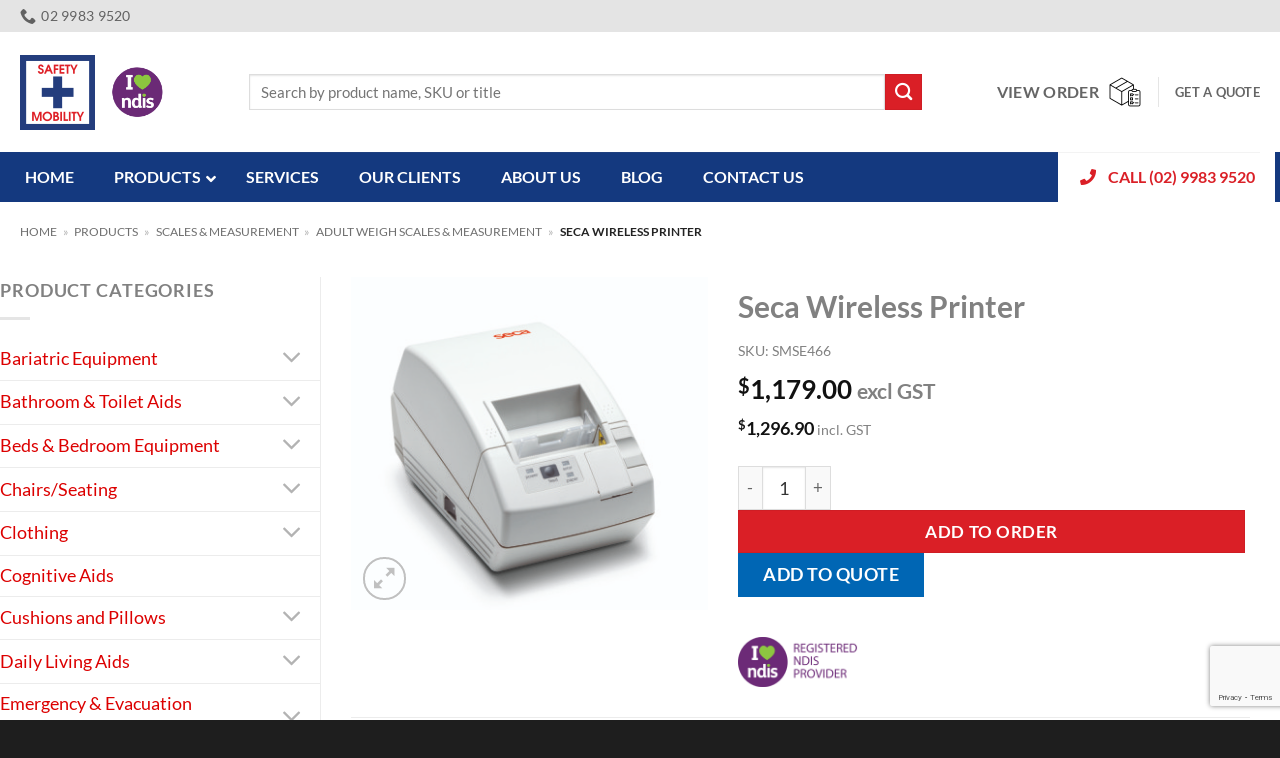

--- FILE ---
content_type: text/html; charset=UTF-8
request_url: https://www.safetyandmobility.com.au/shop/item/seca-wireless-printer
body_size: 57537
content:
<!DOCTYPE html>
<html lang="en-AU" class="loading-site no-js">
<head>
	<meta charset="UTF-8" />
	<link rel="profile" href="https://gmpg.org/xfn/11" />
	<link rel="pingback" href="https://www.safetyandmobility.com.au/xmlrpc.php" />

	<script>(function(html){html.className = html.className.replace(/\bno-js\b/,'js')})(document.documentElement);</script>
<meta name='robots' content='index, follow, max-image-preview:large, max-snippet:-1, max-video-preview:-1' />
	<style>img:is([sizes="auto" i], [sizes^="auto," i]) { contain-intrinsic-size: 3000px 1500px }</style>
	
<!-- Google Tag Manager for WordPress by gtm4wp.com -->
<script data-cfasync="false" data-pagespeed-no-defer>
	var gtm4wp_datalayer_name = "dataLayer";
	var dataLayer = dataLayer || [];
	const gtm4wp_use_sku_instead = false;
	const gtm4wp_currency = 'AUD';
	const gtm4wp_product_per_impression = false;
	const gtm4wp_clear_ecommerce = false;
	const gtm4wp_datalayer_max_timeout = 2000;
</script>
<!-- End Google Tag Manager for WordPress by gtm4wp.com --><meta name="viewport" content="width=device-width, initial-scale=1" />
	<!-- This site is optimized with the Yoast SEO plugin v26.3 - https://yoast.com/wordpress/plugins/seo/ -->
	<title>Seca Wireless Printer | Safety and Mobility</title>
	<meta name="description" content="Looking for quality Seca Wireless Printer? Safety and Mobility is Australia&#039;s most trusted equipment supplier into hospitals, aged care facilities and community care organisations. We provide quality Seca Wireless Printer alongside other innovative healthcare equipment. All products come with a 12 month warranty and are delivered Australia-wide." />
	<link rel="canonical" href="https://www.safetyandmobility.com.au/shop/item/seca-wireless-printer" />
	<meta property="og:locale" content="en_US" />
	<meta property="og:type" content="article" />
	<meta property="og:title" content="Seca Wireless Printer | Safety and Mobility" />
	<meta property="og:description" content="Looking for quality Seca Wireless Printer? Safety and Mobility is Australia&#039;s most trusted equipment supplier into hospitals, aged care facilities and community care organisations. We provide quality Seca Wireless Printer alongside other innovative healthcare equipment. All products come with a 12 month warranty and are delivered Australia-wide." />
	<meta property="og:url" content="https://www.safetyandmobility.com.au/shop/item/seca-wireless-printer" />
	<meta property="og:site_name" content="Safety &amp; Mobility" />
	<meta property="article:modified_time" content="2024-12-31T02:24:01+00:00" />
	<meta property="og:image" content="https://www.safetyandmobility.com.au/wp-content/uploads/2019/08/sm466.jpg" />
	<meta property="og:image:width" content="369" />
	<meta property="og:image:height" content="344" />
	<meta property="og:image:type" content="image/jpeg" />
	<meta name="twitter:card" content="summary_large_image" />
	<meta name="twitter:label1" content="Est. reading time" />
	<meta name="twitter:data1" content="1 minute" />
	<script type="application/ld+json" class="yoast-schema-graph">{"@context":"https://schema.org","@graph":[{"@type":"WebPage","@id":"https://www.safetyandmobility.com.au/shop/item/seca-wireless-printer","url":"https://www.safetyandmobility.com.au/shop/item/seca-wireless-printer","name":"Seca Wireless Printer | Safety and Mobility","isPartOf":{"@id":"https://www.safetyandmobility.com.au/#website"},"primaryImageOfPage":{"@id":"https://www.safetyandmobility.com.au/shop/item/seca-wireless-printer#primaryimage"},"image":{"@id":"https://www.safetyandmobility.com.au/shop/item/seca-wireless-printer#primaryimage"},"thumbnailUrl":"https://www.safetyandmobility.com.au/wp-content/uploads/2019/08/sm466.jpg","datePublished":"2020-02-10T19:11:47+00:00","dateModified":"2024-12-31T02:24:01+00:00","description":"Looking for quality Seca Wireless Printer? Safety and Mobility is Australia's most trusted equipment supplier into hospitals, aged care facilities and community care organisations. We provide quality Seca Wireless Printer alongside other innovative healthcare equipment. All products come with a 12 month warranty and are delivered Australia-wide.","breadcrumb":{"@id":"https://www.safetyandmobility.com.au/shop/item/seca-wireless-printer#breadcrumb"},"inLanguage":"en-AU","potentialAction":[{"@type":"ReadAction","target":["https://www.safetyandmobility.com.au/shop/item/seca-wireless-printer"]}]},{"@type":"ImageObject","inLanguage":"en-AU","@id":"https://www.safetyandmobility.com.au/shop/item/seca-wireless-printer#primaryimage","url":"https://www.safetyandmobility.com.au/wp-content/uploads/2019/08/sm466.jpg","contentUrl":"https://www.safetyandmobility.com.au/wp-content/uploads/2019/08/sm466.jpg","width":369,"height":344,"caption":"Seca Wireless Printer"},{"@type":"BreadcrumbList","@id":"https://www.safetyandmobility.com.au/shop/item/seca-wireless-printer#breadcrumb","itemListElement":[{"@type":"ListItem","position":1,"name":"Home","item":"https://www.safetyandmobility.com.au/"},{"@type":"ListItem","position":2,"name":"Products","item":"https://www.safetyandmobility.com.au/shop"},{"@type":"ListItem","position":3,"name":"Scales &amp; Measurement","item":"https://www.safetyandmobility.com.au/shop/category/scales"},{"@type":"ListItem","position":4,"name":"Adult Weigh Scales &amp; Measurement","item":"https://www.safetyandmobility.com.au/shop/category/adult-scales-and-measurement"},{"@type":"ListItem","position":5,"name":"Seca Wireless Printer"}]},{"@type":"WebSite","@id":"https://www.safetyandmobility.com.au/#website","url":"https://www.safetyandmobility.com.au/","name":"Safety &amp; Mobility","description":"Equipment Suppliers for Hospitals, Aged Care and Disability Sectors","publisher":{"@id":"https://www.safetyandmobility.com.au/#organization"},"potentialAction":[{"@type":"SearchAction","target":{"@type":"EntryPoint","urlTemplate":"https://www.safetyandmobility.com.au/?s={search_term_string}"},"query-input":{"@type":"PropertyValueSpecification","valueRequired":true,"valueName":"search_term_string"}}],"inLanguage":"en-AU"},{"@type":"Organization","@id":"https://www.safetyandmobility.com.au/#organization","name":"Safety & Mobility Australia","url":"https://www.safetyandmobility.com.au/","logo":{"@type":"ImageObject","inLanguage":"en-AU","@id":"https://www.safetyandmobility.com.au/#/schema/logo/image/","url":"","contentUrl":"","caption":"Safety & Mobility Australia"},"image":{"@id":"https://www.safetyandmobility.com.au/#/schema/logo/image/"}}]}</script>
	<!-- / Yoast SEO plugin. -->


<link rel='prefetch' href='https://www.safetyandmobility.com.au/wp-content/themes/flatsome/assets/js/flatsome.js?ver=e2eddd6c228105dac048' />
<link rel='prefetch' href='https://www.safetyandmobility.com.au/wp-content/themes/flatsome/assets/js/chunk.slider.js?ver=3.20.3' />
<link rel='prefetch' href='https://www.safetyandmobility.com.au/wp-content/themes/flatsome/assets/js/chunk.popups.js?ver=3.20.3' />
<link rel='prefetch' href='https://www.safetyandmobility.com.au/wp-content/themes/flatsome/assets/js/chunk.tooltips.js?ver=3.20.3' />
<link rel='prefetch' href='https://www.safetyandmobility.com.au/wp-content/themes/flatsome/assets/js/woocommerce.js?ver=1c9be63d628ff7c3ff4c' />
<link rel="alternate" type="application/rss+xml" title="Safety &amp; Mobility &raquo; Feed" href="https://www.safetyandmobility.com.au/feed" />
<link rel="alternate" type="application/rss+xml" title="Safety &amp; Mobility &raquo; Comments Feed" href="https://www.safetyandmobility.com.au/comments/feed" />
<style type="text/css">.brave_popup{display:none}</style><script data-no-optimize="1"> var brave_popup_data = {}; var bravepop_emailValidation=false; var brave_popup_videos = {};  var brave_popup_formData = {};var brave_popup_adminUser = false; var brave_popup_pageInfo = {"type":"single","pageID":49352,"singleType":"product"};  var bravepop_emailSuggestions={};</script><link rel='stylesheet' id='contact-form-7-css' href='https://www.safetyandmobility.com.au/wp-content/plugins/contact-form-7/includes/css/styles.css?ver=6.1.3' type='text/css' media='all' />
<link rel='stylesheet' id='woof-css' href='https://www.safetyandmobility.com.au/wp-content/plugins/woocommerce-products-filter/css/front.css?ver=2.2.3' type='text/css' media='all' />
<link rel='stylesheet' id='chosen-drop-down-css' href='https://www.safetyandmobility.com.au/wp-content/plugins/woocommerce-products-filter/js/chosen/chosen.min.css?ver=2.2.3' type='text/css' media='all' />
<link rel='stylesheet' id='icheck-jquery-color-css' href='https://www.safetyandmobility.com.au/wp-content/plugins/woocommerce-products-filter/js/icheck/skins/minimal/blue.css?ver=2.2.3' type='text/css' media='all' />
<link rel='stylesheet' id='woof_by_onsales_html_items-css' href='https://www.safetyandmobility.com.au/wp-content/plugins/woocommerce-products-filter/ext/by_onsales/css/by_onsales.css?ver=2.2.3' type='text/css' media='all' />
<link rel='stylesheet' id='woof_quick_search_html_items-css' href='https://www.safetyandmobility.com.au/wp-content/plugins/woocommerce-products-filter/ext/quick_search/css/quick_search.css?ver=2.2.3' type='text/css' media='all' />
<link rel='stylesheet' id='woof_select_radio_check_html_items-css' href='https://www.safetyandmobility.com.au/wp-content/plugins/woocommerce-products-filter/ext/select_radio_check/css/html_types/select_radio_check.css?ver=2.2.3' type='text/css' media='all' />
<link rel='stylesheet' id='photoswipe-css' href='https://www.safetyandmobility.com.au/wp-content/plugins/woocommerce/assets/css/photoswipe/photoswipe.min.css?ver=10.1.3' type='text/css' media='all' />
<link rel='stylesheet' id='photoswipe-default-skin-css' href='https://www.safetyandmobility.com.au/wp-content/plugins/woocommerce/assets/css/photoswipe/default-skin/default-skin.min.css?ver=10.1.3' type='text/css' media='all' />
<style id='woocommerce-inline-inline-css' type='text/css'>
.woocommerce form .form-row .required { visibility: visible; }
</style>
<link rel='stylesheet' id='dashicons-css' href='https://www.safetyandmobility.com.au/wp-includes/css/dashicons.min.css?ver=edb9155650021f5f5ccb6836b396418b' type='text/css' media='all' />
<style id='dashicons-inline-css' type='text/css'>
[data-font="Dashicons"]:before {font-family: 'Dashicons' !important;content: attr(data-icon) !important;speak: none !important;font-weight: normal !important;font-variant: normal !important;text-transform: none !important;line-height: 1 !important;font-style: normal !important;-webkit-font-smoothing: antialiased !important;-moz-osx-font-smoothing: grayscale !important;}
</style>
<link rel='stylesheet' id='woocommerce-addons-css-css' href='https://www.safetyandmobility.com.au/wp-content/plugins/woocommerce-product-addons/assets/css/frontend/frontend.css?ver=8.1.0' type='text/css' media='all' />
<link rel='stylesheet' id='brands-styles-css' href='https://www.safetyandmobility.com.au/wp-content/plugins/woocommerce/assets/css/brands.css?ver=10.1.3' type='text/css' media='all' />
<link rel='stylesheet' id='wc_pv_intl-phones-lib-css-css' href='https://www.safetyandmobility.com.au/wp-content/plugins/woo-phone-validator/assets/vendor/css/intlTelInput.min.css?ver=edb9155650021f5f5ccb6836b396418b' type='text/css' media='all' />
<link rel='stylesheet' id='wc_pv_css-style-css' href='https://www.safetyandmobility.com.au/wp-content/plugins/woo-phone-validator/assets/css/frontend.min.css?ver=1.3.0' type='text/css' media='all' />
<link rel='stylesheet' id='yith_ywraq_frontend-css' href='https://www.safetyandmobility.com.au/wp-content/plugins/yith-woocommerce-request-a-quote-premium/assets/css/ywraq-frontend.css?ver=4.38.0' type='text/css' media='all' />
<style id='yith_ywraq_frontend-inline-css' type='text/css'>
:root {
		--ywraq_layout_button_bg_color: #0066b4;
		--ywraq_layout_button_bg_color_hover: #044a80;
		--ywraq_layout_button_border_color: #0066b4;
		--ywraq_layout_button_border_color_hover: #044a80;
		--ywraq_layout_button_color: #fff;
		--ywraq_layout_button_color_hover: #fff;
		
		--ywraq_checkout_button_bg_color: #0066b4;
		--ywraq_checkout_button_bg_color_hover: #044a80;
		--ywraq_checkout_button_border_color: #0066b4;
		--ywraq_checkout_button_border_color_hover: #044a80;
		--ywraq_checkout_button_color: #ffffff;
		--ywraq_checkout_button_color_hover: #ffffff;
		
		--ywraq_accept_button_bg_color: #0066b4;
		--ywraq_accept_button_bg_color_hover: #044a80;
		--ywraq_accept_button_border_color: #0066b4;
		--ywraq_accept_button_border_color_hover: #044a80;
		--ywraq_accept_button_color: #ffffff;
		--ywraq_accept_button_color_hover: #ffffff;
		
		--ywraq_reject_button_bg_color: transparent;
		--ywraq_reject_button_bg_color_hover: #CC2B2B;
		--ywraq_reject_button_border_color: #CC2B2B;
		--ywraq_reject_button_border_color_hover: #CC2B2B;
		--ywraq_reject_button_color: #CC2B2B;
		--ywraq_reject_button_color_hover: #ffffff;
		}		
.woocommerce.single-product button.single_add_to_cart_button.button {margin-right: 5px;}
	.woocommerce.single-product .product .yith-ywraq-add-to-quote {display: inline-block; vertical-align: middle;margin-top: 5px;}
	
</style>
<link rel='stylesheet' id='ubermenu-css' href='https://www.safetyandmobility.com.au/wp-content/plugins/ubermenu/pro/assets/css/ubermenu.min.css?ver=3.6.1' type='text/css' media='all' />
<link rel='stylesheet' id='ubermenu-minimal-css' href='https://www.safetyandmobility.com.au/wp-content/plugins/ubermenu/assets/css/skins/minimal.css?ver=edb9155650021f5f5ccb6836b396418b' type='text/css' media='all' />
<link rel='stylesheet' id='ubermenu-font-awesome-all-css' href='https://www.safetyandmobility.com.au/wp-content/plugins/ubermenu/assets/fontawesome/css/all.min.css?ver=edb9155650021f5f5ccb6836b396418b' type='text/css' media='all' />
<link rel='stylesheet' id='flatsome-main-css' href='https://www.safetyandmobility.com.au/wp-content/themes/flatsome/assets/css/flatsome.css?ver=3.20.3' type='text/css' media='all' />
<style id='flatsome-main-inline-css' type='text/css'>
@font-face {
				font-family: "fl-icons";
				font-display: block;
				src: url(https://www.safetyandmobility.com.au/wp-content/themes/flatsome/assets/css/icons/fl-icons.eot?v=3.20.3);
				src:
					url(https://www.safetyandmobility.com.au/wp-content/themes/flatsome/assets/css/icons/fl-icons.eot#iefix?v=3.20.3) format("embedded-opentype"),
					url(https://www.safetyandmobility.com.au/wp-content/themes/flatsome/assets/css/icons/fl-icons.woff2?v=3.20.3) format("woff2"),
					url(https://www.safetyandmobility.com.au/wp-content/themes/flatsome/assets/css/icons/fl-icons.ttf?v=3.20.3) format("truetype"),
					url(https://www.safetyandmobility.com.au/wp-content/themes/flatsome/assets/css/icons/fl-icons.woff?v=3.20.3) format("woff"),
					url(https://www.safetyandmobility.com.au/wp-content/themes/flatsome/assets/css/icons/fl-icons.svg?v=3.20.3#fl-icons) format("svg");
			}
</style>
<link rel='stylesheet' id='flatsome-shop-css' href='https://www.safetyandmobility.com.au/wp-content/themes/flatsome/assets/css/flatsome-shop.css?ver=3.20.3' type='text/css' media='all' />
<link rel='stylesheet' id='flatsome-style-css' href='https://www.safetyandmobility.com.au/wp-content/themes/safety-mobility/style.css?ver=3.0' type='text/css' media='all' />
<script type="text/template" id="tmpl-variation-template">
	<div class="woocommerce-variation-description">{{{ data.variation.variation_description }}}</div>
	<div class="woocommerce-variation-price">{{{ data.variation.price_html }}}</div>
	<div class="woocommerce-variation-availability">{{{ data.variation.availability_html }}}</div>
</script>
<script type="text/template" id="tmpl-unavailable-variation-template">
	<p role="alert">Sorry, this product is unavailable. Please choose a different combination.</p>
</script>
<script type="text/javascript" src="https://www.safetyandmobility.com.au/wp-includes/js/jquery/jquery.min.js?ver=3.7.1" id="jquery-core-js"></script>
<script type="text/javascript" src="https://www.safetyandmobility.com.au/wp-includes/js/jquery/jquery-migrate.min.js?ver=3.4.1" id="jquery-migrate-js"></script>
<script type="text/javascript" src="https://www.safetyandmobility.com.au/wp-includes/js/underscore.min.js?ver=1.13.7" id="underscore-js"></script>
<script type="text/javascript" id="wp-util-js-extra">
/* <![CDATA[ */
var _wpUtilSettings = {"ajax":{"url":"\/wp-admin\/admin-ajax.php"}};
/* ]]> */
</script>
<script type="text/javascript" src="https://www.safetyandmobility.com.au/wp-includes/js/wp-util.min.js?ver=edb9155650021f5f5ccb6836b396418b" id="wp-util-js"></script>
<script type="text/javascript" src="https://www.safetyandmobility.com.au/wp-content/plugins/woocommerce/assets/js/jquery-blockui/jquery.blockUI.min.js?ver=2.7.0-wc.10.1.3" id="jquery-blockui-js" data-wp-strategy="defer"></script>
<script type="text/javascript" src="https://www.safetyandmobility.com.au/wp-content/plugins/woocommerce/assets/js/photoswipe/photoswipe.min.js?ver=4.1.1-wc.10.1.3" id="photoswipe-js" defer="defer" data-wp-strategy="defer"></script>
<script type="text/javascript" src="https://www.safetyandmobility.com.au/wp-content/plugins/woocommerce/assets/js/photoswipe/photoswipe-ui-default.min.js?ver=4.1.1-wc.10.1.3" id="photoswipe-ui-default-js" defer="defer" data-wp-strategy="defer"></script>
<script type="text/javascript" id="wc-single-product-js-extra">
/* <![CDATA[ */
var wc_single_product_params = {"i18n_required_rating_text":"Please select a rating","i18n_rating_options":["1 of 5 stars","2 of 5 stars","3 of 5 stars","4 of 5 stars","5 of 5 stars"],"i18n_product_gallery_trigger_text":"View full-screen image gallery","review_rating_required":"yes","flexslider":{"rtl":false,"animation":"slide","smoothHeight":true,"directionNav":false,"controlNav":"thumbnails","slideshow":false,"animationSpeed":500,"animationLoop":false,"allowOneSlide":false},"zoom_enabled":"","zoom_options":[],"photoswipe_enabled":"1","photoswipe_options":{"shareEl":false,"closeOnScroll":false,"history":false,"hideAnimationDuration":0,"showAnimationDuration":0},"flexslider_enabled":""};
/* ]]> */
</script>
<script type="text/javascript" src="https://www.safetyandmobility.com.au/wp-content/plugins/woocommerce/assets/js/frontend/single-product.min.js?ver=10.1.3" id="wc-single-product-js" defer="defer" data-wp-strategy="defer"></script>
<script type="text/javascript" src="https://www.safetyandmobility.com.au/wp-content/plugins/woocommerce/assets/js/js-cookie/js.cookie.min.js?ver=2.1.4-wc.10.1.3" id="js-cookie-js" data-wp-strategy="defer"></script>
<script type="text/javascript" src="https://www.safetyandmobility.com.au/wp-content/plugins/woocommerce/assets/js/dompurify/purify.min.js?ver=10.1.3" id="dompurify-js"></script>
<link rel="https://api.w.org/" href="https://www.safetyandmobility.com.au/wp-json/" /><link rel="alternate" title="JSON" type="application/json" href="https://www.safetyandmobility.com.au/wp-json/wp/v2/product/49352" /><link rel="EditURI" type="application/rsd+xml" title="RSD" href="https://www.safetyandmobility.com.au/xmlrpc.php?rsd" />

<link rel='shortlink' href='https://www.safetyandmobility.com.au/?p=49352' />
<link rel="alternate" title="oEmbed (JSON)" type="application/json+oembed" href="https://www.safetyandmobility.com.au/wp-json/oembed/1.0/embed?url=https%3A%2F%2Fwww.safetyandmobility.com.au%2Fshop%2Fitem%2Fseca-wireless-printer" />
<link rel="alternate" title="oEmbed (XML)" type="text/xml+oembed" href="https://www.safetyandmobility.com.au/wp-json/oembed/1.0/embed?url=https%3A%2F%2Fwww.safetyandmobility.com.au%2Fshop%2Fitem%2Fseca-wireless-printer&#038;format=xml" />
<meta name="google-site-verification" content="26i3zNlkkB9GB-YXtdxzDoCtEw8gI8NMMoMST18jGVE" />

<!-- Google Tag Manager -->
<script src="//sscdn.net/js/jquery.loader.js"></script>
<script>(function(w,d,s,l,i){w[l]=w[l]||[];w[l].push({'gtm.start':
new Date().getTime(),event:'gtm.js'});var f=d.getElementsByTagName(s)[0],
j=d.createElement(s),dl=l!='dataLayer'?'&l='+l:'';j.async=true;j.src=
'https://www.googletagmanager.com/gtm.js?id='+i+dl;f.parentNode.insertBefore(j,f);
})(window,document,'script','dataLayer','GTM-5NKLNGW');</script>
<!-- End Google Tag Manager --><style id="ubermenu-custom-generated-css">
/** Font Awesome 4 Compatibility **/
.fa{font-style:normal;font-variant:normal;font-weight:normal;font-family:FontAwesome;}

/** UberMenu Custom Menu Styles (Customizer) **/
/* main */
 .ubermenu-main .ubermenu-item.ubermenu-active > .ubermenu-submenu-drop.ubermenu-submenu-type-mega { overflow:visible; }
 .ubermenu-main { background:#14397f; }
 .ubermenu-main .ubermenu-item-level-0 > .ubermenu-target { font-size:16px; text-transform:uppercase; color:#ffffff; }
 .ubermenu-main .ubermenu-nav .ubermenu-item.ubermenu-item-level-0 > .ubermenu-target { font-weight:600; }
 .ubermenu.ubermenu-main .ubermenu-item-level-0:hover > .ubermenu-target, .ubermenu-main .ubermenu-item-level-0.ubermenu-active > .ubermenu-target { color:#da1f26; background:#ffffff; }
 .ubermenu-main .ubermenu-item-level-0.ubermenu-current-menu-item > .ubermenu-target, .ubermenu-main .ubermenu-item-level-0.ubermenu-current-menu-parent > .ubermenu-target, .ubermenu-main .ubermenu-item-level-0.ubermenu-current-menu-ancestor > .ubermenu-target { color:#da1f26; background:#ffffff; }
 .ubermenu-main .ubermenu-submenu.ubermenu-submenu-drop { background-color:#ffffff; }
 .ubermenu-main .ubermenu-item-level-0 > .ubermenu-submenu-drop { box-shadow:0 0 20px rgba(0,0,0, 0.3); }
 .ubermenu-main .ubermenu-item-normal > .ubermenu-target,.ubermenu-main .ubermenu-submenu .ubermenu-target,.ubermenu-main .ubermenu-submenu .ubermenu-nonlink,.ubermenu-main .ubermenu-submenu .ubermenu-widget,.ubermenu-main .ubermenu-submenu .ubermenu-custom-content-padded,.ubermenu-main .ubermenu-submenu .ubermenu-retractor,.ubermenu-main .ubermenu-submenu .ubermenu-colgroup .ubermenu-column,.ubermenu-main .ubermenu-submenu.ubermenu-submenu-type-stack > .ubermenu-item-normal > .ubermenu-target,.ubermenu-main .ubermenu-submenu.ubermenu-submenu-padded { padding:8px 20px; }
 .ubermenu-main .ubermenu-grid-row { padding-right:8px 20px; }
 .ubermenu-main .ubermenu-grid-row .ubermenu-target { padding-right:0; }
 .ubermenu-main.ubermenu-sub-indicators .ubermenu-submenu :not(.ubermenu-tabs-layout-right) .ubermenu-has-submenu-drop > .ubermenu-target { padding-right:25px; }
 .ubermenu-main .ubermenu-submenu .ubermenu-item-header > .ubermenu-target, .ubermenu-main .ubermenu-tab > .ubermenu-target { font-size:16px; }
 .ubermenu-main .ubermenu-submenu .ubermenu-item-header > .ubermenu-target:hover { color:#da1f26; }
 .ubermenu-main .ubermenu-submenu .ubermenu-item-header.ubermenu-current-menu-item > .ubermenu-target { color:#da1f26; }
 .ubermenu-main .ubermenu-nav .ubermenu-submenu .ubermenu-item-header > .ubermenu-target { font-weight:normal; }
 .ubermenu.ubermenu-main .ubermenu-item-normal > .ubermenu-target:hover, .ubermenu.ubermenu-main .ubermenu-item-normal.ubermenu-active > .ubermenu-target { color:#da1f26; }
 .ubermenu-main .ubermenu-item-normal.ubermenu-current-menu-item > .ubermenu-target { color:#da1f26; }
 .ubermenu-main .ubermenu-item-normal > .ubermenu-target { font-size:16px; }
 .ubermenu-main .ubermenu-item-normal > .ubermenu-target:hover > .ubermenu-target-text { text-decoration:underline; }
 .ubermenu-main .ubermenu-submenu-type-flyout > .ubermenu-item-normal > .ubermenu-target { border-bottom:1px solid #bababa; }
 .ubermenu.ubermenu-main .ubermenu-tabs .ubermenu-tabs-group > .ubermenu-tab > .ubermenu-target { font-size:16px; }
 .ubermenu.ubermenu-main .ubermenu-submenu .ubermenu-tab.ubermenu-active > .ubermenu-target { color:#da1f26; }
 .ubermenu-main .ubermenu-submenu .ubermenu-tab.ubermenu-current-menu-item > .ubermenu-target, .ubermenu-main .ubermenu-submenu .ubermenu-tab.ubermenu-current-menu-parent > .ubermenu-target, .ubermenu-main .ubermenu-submenu .ubermenu-tab.ubermenu-current-menu-ancestor > .ubermenu-target { color:#da1f26; }


/** UberMenu Custom Menu Item Styles (Menu Item Settings) **/
/* 31507 */  .ubermenu .ubermenu-item.ubermenu-item-31507 > .ubermenu-target { color:#da1f26; }
             .ubermenu .ubermenu-item.ubermenu-item-31507.ubermenu-current-menu-item > .ubermenu-target,.ubermenu .ubermenu-item.ubermenu-item-31507.ubermenu-current-menu-ancestor > .ubermenu-target { background:#f5f5f5; }
/* 31408 */  .ubermenu .ubermenu-item.ubermenu-item-31408 > .ubermenu-target { background:#ffffff; color:#da1f26; }
/* 31387 */  .ubermenu .ubermenu-submenu.ubermenu-submenu-id-31387 { min-width:400px; }
             .ubermenu .ubermenu-item.ubermenu-item-31387 > .ubermenu-target { background:#ededed; }


/** UberMenu Custom Tweaks - Desktop **/
@media screen and (min-width:960px){
.ubermenu .ubermenu-submenu.ubermenu-submenu-type-flyout > .ubermenu-item > .ubermenu-submenu.ubermenu-submenu-type-mega{
    width:800px;
}
}
/* Status: Loaded from Transient */

</style>
<!-- Google Tag Manager for WordPress by gtm4wp.com -->
<!-- GTM Container placement set to footer -->
<script data-cfasync="false" data-pagespeed-no-defer>
	var dataLayer_content = {"pagePostType":"product","pagePostType2":"single-product","pagePostAuthor":"Safety and Mobility","productRatingCounts":[],"productAverageRating":0,"productReviewCount":0,"productType":"simple","productIsVariable":0};
	dataLayer.push( dataLayer_content );
</script>
<script data-cfasync="false" data-pagespeed-no-defer>
(function(w,d,s,l,i){w[l]=w[l]||[];w[l].push({'gtm.start':
new Date().getTime(),event:'gtm.js'});var f=d.getElementsByTagName(s)[0],
j=d.createElement(s),dl=l!='dataLayer'?'&l='+l:'';j.async=true;j.src=
'//www.googletagmanager.com/gtm.js?id='+i+dl;f.parentNode.insertBefore(j,f);
})(window,document,'script','dataLayer','GTM-5NKLNGW');
</script>
<!-- End Google Tag Manager for WordPress by gtm4wp.com -->	<noscript><style>.woocommerce-product-gallery{ opacity: 1 !important; }</style></noscript>
	<link rel="preconnect" href="//code.tidio.co"><link rel="icon" href="https://www.safetyandmobility.com.au/wp-content/uploads/2019/08/squarelogo_print.jpg" sizes="32x32" />
<link rel="icon" href="https://www.safetyandmobility.com.au/wp-content/uploads/2019/08/squarelogo_print.jpg" sizes="192x192" />
<link rel="apple-touch-icon" href="https://www.safetyandmobility.com.au/wp-content/uploads/2019/08/squarelogo_print.jpg" />
<meta name="msapplication-TileImage" content="https://www.safetyandmobility.com.au/wp-content/uploads/2019/08/squarelogo_print.jpg" />
<style id="custom-css" type="text/css">:root {--primary-color: #143a7b;--fs-color-primary: #143a7b;--fs-color-secondary: #da1f26;--fs-color-success: #627D47;--fs-color-alert: #b20000;--fs-color-base: #818181;--fs-experimental-link-color: #dc0000;--fs-experimental-link-color-hover: #111;}.tooltipster-base {--tooltip-color: #fff;--tooltip-bg-color: #000;}.off-canvas-right .mfp-content, .off-canvas-left .mfp-content {--drawer-width: 300px;}.off-canvas .mfp-content.off-canvas-cart {--drawer-width: 360px;}.container-width, .full-width .ubermenu-nav, .container, .row{max-width: 1270px}.row.row-collapse{max-width: 1240px}.row.row-small{max-width: 1262.5px}.row.row-large{max-width: 1300px}.header-main{height: 120px}#logo img{max-height: 120px}#logo{width:199px;}#logo a{max-width:180px;}.stuck #logo img{padding:5px 0;}.header-bottom{min-height: 43px}.header-top{min-height: 30px}.transparent .header-main{height: 30px}.transparent #logo img{max-height: 30px}.has-transparent + .page-title:first-of-type,.has-transparent + #main > .page-title,.has-transparent + #main > div > .page-title,.has-transparent + #main .page-header-wrapper:first-of-type .page-title{padding-top: 60px;}.header.show-on-scroll,.stuck .header-main{height:80px!important}.stuck #logo img{max-height: 80px!important}.search-form{ width: 90%;}.header-bg-color {background-color: rgba(255,255,255,0.9)}.header-bottom {background-color: #14397f}.header-main .nav > li > a{line-height: 16px }.stuck .header-main .nav > li > a{line-height: 50px }.header-bottom-nav > li > a{line-height: 16px }@media (max-width: 549px) {.header-main{height: 70px}#logo img{max-height: 70px}}.nav-dropdown{font-size:100%}.header-top{background-color:#e4e4e4!important;}h1,h2,h3,h4,h5,h6,.heading-font{color: #818181;}body{font-size: 110%;}@media screen and (max-width: 549px){body{font-size: 110%;}}body{font-family: Lato, sans-serif;}body {font-weight: 400;font-style: normal;}.nav > li > a {font-family: Lato, sans-serif;}.mobile-sidebar-levels-2 .nav > li > ul > li > a {font-family: Lato, sans-serif;}.nav > li > a,.mobile-sidebar-levels-2 .nav > li > ul > li > a {font-weight: 700;font-style: normal;}h1,h2,h3,h4,h5,h6,.heading-font, .off-canvas-center .nav-sidebar.nav-vertical > li > a{font-family: Lato, sans-serif;}h1,h2,h3,h4,h5,h6,.heading-font,.banner h1,.banner h2 {font-weight: 700;font-style: normal;}.alt-font{font-family: Roboto, sans-serif;}.alt-font {font-weight: 400!important;font-style: normal!important;}.widget:where(:not(.widget_shopping_cart)) a{color: #143a7b;}.widget:where(:not(.widget_shopping_cart)) a:hover{color: ;}.widget .tagcloud a:hover{border-color: ; background-color: ;}.has-equal-box-heights .box-image {padding-top: 100%;}.shop-page-title.featured-title .title-bg{ background-image: url(https://www.safetyandmobility.com.au/wp-content/uploads/2019/08/sm466.jpg)!important;}@media screen and (min-width: 550px){.products .box-vertical .box-image{min-width: 300px!important;width: 300px!important;}}.footer-2{background-color: #777777}.absolute-footer, html{background-color: #1e1e1e}.page-title-small + main .product-container > .row{padding-top:0;}button[name='update_cart'] { display: none; }.nav-vertical-fly-out > li + li {border-top-width: 1px; border-top-style: solid;}/* Custom CSS */.add-request-quote-button { padding: 0rem 1.5rem !important; margin-top: 0 !important;}.label-new.menu-item > a:after{content:"New";}.label-hot.menu-item > a:after{content:"Hot";}.label-sale.menu-item > a:after{content:"Sale";}.label-popular.menu-item > a:after{content:"Popular";}</style>		<style type="text/css" id="wp-custom-css">
			.nav-pagination>li>span, .nav-pagination>li>a {
	border-radius: 0;
}
.absolute-footer.dark {
	 color: #fff;
}

#footer .button{
	background: #fff;
	color:#14397f;
}
.woocommerce.single-product .product .yith-ywraq-add-to-quote {
	margin-top: 0;
}
.woocommerce-additional-fields .fl-labels .form-row input:not([type=checkbox]) {
	height: auto;
}

.woocommerce-privacy-policy-text { font-size: 65%;}		</style>
		      
        <script type="text/javascript">
            if (typeof woof_lang_custom == 'undefined') {
                var woof_lang_custom = {};/*!!important*/
            }
            woof_lang_custom.onsales = "On sale";
        </script>
                <script type="text/javascript">
            var woof_is_permalink =1;

            var woof_shop_page = "";
        
            var woof_really_curr_tax = {};
            var woof_current_page_link = location.protocol + '//' + location.host + location.pathname;
            //***lets remove pagination from woof_current_page_link
            woof_current_page_link = woof_current_page_link.replace(/\page\/[0-9]+/, "");
                            woof_current_page_link = "https://www.safetyandmobility.com.au/shop";
                            var woof_link = 'https://www.safetyandmobility.com.au/wp-content/plugins/woocommerce-products-filter/';

                </script>

        <style id="kirki-inline-styles">/* latin-ext */
@font-face {
  font-family: 'Lato';
  font-style: normal;
  font-weight: 400;
  font-display: swap;
  src: url(https://www.safetyandmobility.com.au/wp-content/fonts/lato/S6uyw4BMUTPHjxAwXjeu.woff2) format('woff2');
  unicode-range: U+0100-02BA, U+02BD-02C5, U+02C7-02CC, U+02CE-02D7, U+02DD-02FF, U+0304, U+0308, U+0329, U+1D00-1DBF, U+1E00-1E9F, U+1EF2-1EFF, U+2020, U+20A0-20AB, U+20AD-20C0, U+2113, U+2C60-2C7F, U+A720-A7FF;
}
/* latin */
@font-face {
  font-family: 'Lato';
  font-style: normal;
  font-weight: 400;
  font-display: swap;
  src: url(https://www.safetyandmobility.com.au/wp-content/fonts/lato/S6uyw4BMUTPHjx4wXg.woff2) format('woff2');
  unicode-range: U+0000-00FF, U+0131, U+0152-0153, U+02BB-02BC, U+02C6, U+02DA, U+02DC, U+0304, U+0308, U+0329, U+2000-206F, U+20AC, U+2122, U+2191, U+2193, U+2212, U+2215, U+FEFF, U+FFFD;
}
/* latin-ext */
@font-face {
  font-family: 'Lato';
  font-style: normal;
  font-weight: 700;
  font-display: swap;
  src: url(https://www.safetyandmobility.com.au/wp-content/fonts/lato/S6u9w4BMUTPHh6UVSwaPGR_p.woff2) format('woff2');
  unicode-range: U+0100-02BA, U+02BD-02C5, U+02C7-02CC, U+02CE-02D7, U+02DD-02FF, U+0304, U+0308, U+0329, U+1D00-1DBF, U+1E00-1E9F, U+1EF2-1EFF, U+2020, U+20A0-20AB, U+20AD-20C0, U+2113, U+2C60-2C7F, U+A720-A7FF;
}
/* latin */
@font-face {
  font-family: 'Lato';
  font-style: normal;
  font-weight: 700;
  font-display: swap;
  src: url(https://www.safetyandmobility.com.au/wp-content/fonts/lato/S6u9w4BMUTPHh6UVSwiPGQ.woff2) format('woff2');
  unicode-range: U+0000-00FF, U+0131, U+0152-0153, U+02BB-02BC, U+02C6, U+02DA, U+02DC, U+0304, U+0308, U+0329, U+2000-206F, U+20AC, U+2122, U+2191, U+2193, U+2212, U+2215, U+FEFF, U+FFFD;
}/* cyrillic-ext */
@font-face {
  font-family: 'Roboto';
  font-style: normal;
  font-weight: 400;
  font-stretch: 100%;
  font-display: swap;
  src: url(https://www.safetyandmobility.com.au/wp-content/fonts/roboto/KFOMCnqEu92Fr1ME7kSn66aGLdTylUAMQXC89YmC2DPNWubEbVmZiArmlw.woff2) format('woff2');
  unicode-range: U+0460-052F, U+1C80-1C8A, U+20B4, U+2DE0-2DFF, U+A640-A69F, U+FE2E-FE2F;
}
/* cyrillic */
@font-face {
  font-family: 'Roboto';
  font-style: normal;
  font-weight: 400;
  font-stretch: 100%;
  font-display: swap;
  src: url(https://www.safetyandmobility.com.au/wp-content/fonts/roboto/KFOMCnqEu92Fr1ME7kSn66aGLdTylUAMQXC89YmC2DPNWubEbVmQiArmlw.woff2) format('woff2');
  unicode-range: U+0301, U+0400-045F, U+0490-0491, U+04B0-04B1, U+2116;
}
/* greek-ext */
@font-face {
  font-family: 'Roboto';
  font-style: normal;
  font-weight: 400;
  font-stretch: 100%;
  font-display: swap;
  src: url(https://www.safetyandmobility.com.au/wp-content/fonts/roboto/KFOMCnqEu92Fr1ME7kSn66aGLdTylUAMQXC89YmC2DPNWubEbVmYiArmlw.woff2) format('woff2');
  unicode-range: U+1F00-1FFF;
}
/* greek */
@font-face {
  font-family: 'Roboto';
  font-style: normal;
  font-weight: 400;
  font-stretch: 100%;
  font-display: swap;
  src: url(https://www.safetyandmobility.com.au/wp-content/fonts/roboto/KFOMCnqEu92Fr1ME7kSn66aGLdTylUAMQXC89YmC2DPNWubEbVmXiArmlw.woff2) format('woff2');
  unicode-range: U+0370-0377, U+037A-037F, U+0384-038A, U+038C, U+038E-03A1, U+03A3-03FF;
}
/* math */
@font-face {
  font-family: 'Roboto';
  font-style: normal;
  font-weight: 400;
  font-stretch: 100%;
  font-display: swap;
  src: url(https://www.safetyandmobility.com.au/wp-content/fonts/roboto/KFOMCnqEu92Fr1ME7kSn66aGLdTylUAMQXC89YmC2DPNWubEbVnoiArmlw.woff2) format('woff2');
  unicode-range: U+0302-0303, U+0305, U+0307-0308, U+0310, U+0312, U+0315, U+031A, U+0326-0327, U+032C, U+032F-0330, U+0332-0333, U+0338, U+033A, U+0346, U+034D, U+0391-03A1, U+03A3-03A9, U+03B1-03C9, U+03D1, U+03D5-03D6, U+03F0-03F1, U+03F4-03F5, U+2016-2017, U+2034-2038, U+203C, U+2040, U+2043, U+2047, U+2050, U+2057, U+205F, U+2070-2071, U+2074-208E, U+2090-209C, U+20D0-20DC, U+20E1, U+20E5-20EF, U+2100-2112, U+2114-2115, U+2117-2121, U+2123-214F, U+2190, U+2192, U+2194-21AE, U+21B0-21E5, U+21F1-21F2, U+21F4-2211, U+2213-2214, U+2216-22FF, U+2308-230B, U+2310, U+2319, U+231C-2321, U+2336-237A, U+237C, U+2395, U+239B-23B7, U+23D0, U+23DC-23E1, U+2474-2475, U+25AF, U+25B3, U+25B7, U+25BD, U+25C1, U+25CA, U+25CC, U+25FB, U+266D-266F, U+27C0-27FF, U+2900-2AFF, U+2B0E-2B11, U+2B30-2B4C, U+2BFE, U+3030, U+FF5B, U+FF5D, U+1D400-1D7FF, U+1EE00-1EEFF;
}
/* symbols */
@font-face {
  font-family: 'Roboto';
  font-style: normal;
  font-weight: 400;
  font-stretch: 100%;
  font-display: swap;
  src: url(https://www.safetyandmobility.com.au/wp-content/fonts/roboto/KFOMCnqEu92Fr1ME7kSn66aGLdTylUAMQXC89YmC2DPNWubEbVn6iArmlw.woff2) format('woff2');
  unicode-range: U+0001-000C, U+000E-001F, U+007F-009F, U+20DD-20E0, U+20E2-20E4, U+2150-218F, U+2190, U+2192, U+2194-2199, U+21AF, U+21E6-21F0, U+21F3, U+2218-2219, U+2299, U+22C4-22C6, U+2300-243F, U+2440-244A, U+2460-24FF, U+25A0-27BF, U+2800-28FF, U+2921-2922, U+2981, U+29BF, U+29EB, U+2B00-2BFF, U+4DC0-4DFF, U+FFF9-FFFB, U+10140-1018E, U+10190-1019C, U+101A0, U+101D0-101FD, U+102E0-102FB, U+10E60-10E7E, U+1D2C0-1D2D3, U+1D2E0-1D37F, U+1F000-1F0FF, U+1F100-1F1AD, U+1F1E6-1F1FF, U+1F30D-1F30F, U+1F315, U+1F31C, U+1F31E, U+1F320-1F32C, U+1F336, U+1F378, U+1F37D, U+1F382, U+1F393-1F39F, U+1F3A7-1F3A8, U+1F3AC-1F3AF, U+1F3C2, U+1F3C4-1F3C6, U+1F3CA-1F3CE, U+1F3D4-1F3E0, U+1F3ED, U+1F3F1-1F3F3, U+1F3F5-1F3F7, U+1F408, U+1F415, U+1F41F, U+1F426, U+1F43F, U+1F441-1F442, U+1F444, U+1F446-1F449, U+1F44C-1F44E, U+1F453, U+1F46A, U+1F47D, U+1F4A3, U+1F4B0, U+1F4B3, U+1F4B9, U+1F4BB, U+1F4BF, U+1F4C8-1F4CB, U+1F4D6, U+1F4DA, U+1F4DF, U+1F4E3-1F4E6, U+1F4EA-1F4ED, U+1F4F7, U+1F4F9-1F4FB, U+1F4FD-1F4FE, U+1F503, U+1F507-1F50B, U+1F50D, U+1F512-1F513, U+1F53E-1F54A, U+1F54F-1F5FA, U+1F610, U+1F650-1F67F, U+1F687, U+1F68D, U+1F691, U+1F694, U+1F698, U+1F6AD, U+1F6B2, U+1F6B9-1F6BA, U+1F6BC, U+1F6C6-1F6CF, U+1F6D3-1F6D7, U+1F6E0-1F6EA, U+1F6F0-1F6F3, U+1F6F7-1F6FC, U+1F700-1F7FF, U+1F800-1F80B, U+1F810-1F847, U+1F850-1F859, U+1F860-1F887, U+1F890-1F8AD, U+1F8B0-1F8BB, U+1F8C0-1F8C1, U+1F900-1F90B, U+1F93B, U+1F946, U+1F984, U+1F996, U+1F9E9, U+1FA00-1FA6F, U+1FA70-1FA7C, U+1FA80-1FA89, U+1FA8F-1FAC6, U+1FACE-1FADC, U+1FADF-1FAE9, U+1FAF0-1FAF8, U+1FB00-1FBFF;
}
/* vietnamese */
@font-face {
  font-family: 'Roboto';
  font-style: normal;
  font-weight: 400;
  font-stretch: 100%;
  font-display: swap;
  src: url(https://www.safetyandmobility.com.au/wp-content/fonts/roboto/KFOMCnqEu92Fr1ME7kSn66aGLdTylUAMQXC89YmC2DPNWubEbVmbiArmlw.woff2) format('woff2');
  unicode-range: U+0102-0103, U+0110-0111, U+0128-0129, U+0168-0169, U+01A0-01A1, U+01AF-01B0, U+0300-0301, U+0303-0304, U+0308-0309, U+0323, U+0329, U+1EA0-1EF9, U+20AB;
}
/* latin-ext */
@font-face {
  font-family: 'Roboto';
  font-style: normal;
  font-weight: 400;
  font-stretch: 100%;
  font-display: swap;
  src: url(https://www.safetyandmobility.com.au/wp-content/fonts/roboto/KFOMCnqEu92Fr1ME7kSn66aGLdTylUAMQXC89YmC2DPNWubEbVmaiArmlw.woff2) format('woff2');
  unicode-range: U+0100-02BA, U+02BD-02C5, U+02C7-02CC, U+02CE-02D7, U+02DD-02FF, U+0304, U+0308, U+0329, U+1D00-1DBF, U+1E00-1E9F, U+1EF2-1EFF, U+2020, U+20A0-20AB, U+20AD-20C0, U+2113, U+2C60-2C7F, U+A720-A7FF;
}
/* latin */
@font-face {
  font-family: 'Roboto';
  font-style: normal;
  font-weight: 400;
  font-stretch: 100%;
  font-display: swap;
  src: url(https://www.safetyandmobility.com.au/wp-content/fonts/roboto/KFOMCnqEu92Fr1ME7kSn66aGLdTylUAMQXC89YmC2DPNWubEbVmUiAo.woff2) format('woff2');
  unicode-range: U+0000-00FF, U+0131, U+0152-0153, U+02BB-02BC, U+02C6, U+02DA, U+02DC, U+0304, U+0308, U+0329, U+2000-206F, U+20AC, U+2122, U+2191, U+2193, U+2212, U+2215, U+FEFF, U+FFFD;
}</style></head>

<body data-rsssl=1 class="wp-singular product-template-default single single-product postid-49352 wp-theme-flatsome wp-child-theme-safety-mobility theme-flatsome woocommerce woocommerce-page woocommerce-no-js lightbox nav-dropdown-has-arrow nav-dropdown-has-shadow nav-dropdown-has-border">


<a class="skip-link screen-reader-text" href="#main">Skip to content</a>

<div id="wrapper">

	
	<header id="header" class="header has-sticky sticky-jump">
		<div class="header-wrapper">
			<div id="top-bar" class="header-top hide-for-sticky">
    <div class="flex-row container">
      <div class="flex-col hide-for-medium flex-left">
          <ul class="nav nav-left medium-nav-center nav-small  nav-divided">
              <li class="header-contact-wrapper">
		<ul id="header-contact" class="nav medium-nav-center nav-divided nav-uppercase header-contact">
		
			
			
						<li>
			  <a href="tel:02 9983 9520" class="tooltip" title="02 9983 9520">
			     <i class="icon-phone" aria-hidden="true" style="font-size:16px;"></i>			      <span>02 9983 9520</span>
			  </a>
			</li>
			
				</ul>
</li>
          </ul>
      </div>

      <div class="flex-col hide-for-medium flex-center">
          <ul class="nav nav-center nav-small  nav-divided">
                        </ul>
      </div>

      <div class="flex-col hide-for-medium flex-right">
         <ul class="nav top-bar-nav nav-right nav-small  nav-divided">
                        </ul>
      </div>

            <div class="flex-col show-for-medium flex-grow">
          <ul class="nav nav-center nav-small mobile-nav  nav-divided">
              <li class="html custom html_topbar_left"><a href="/quote/">Get a quote</a></li>          </ul>
      </div>
      
    </div>
</div>
<div id="masthead" class="header-main ">
      <div class="header-inner flex-row container logo-left medium-logo-center" role="navigation">

          <!-- Logo -->
          <div id="logo" class="flex-col logo">
            
<!-- Header logo -->
<a href="https://www.safetyandmobility.com.au/" title="Safety &amp; Mobility - Equipment Suppliers for Hospitals, Aged Care and Disability Sectors" rel="home">
    <img width="75" height="75" src="https://www.safetyandmobility.com.au/wp-content/uploads/2019/08/squarelogo_print.jpg" class="header_logo header-logo" alt="Safety &amp; Mobility"/><img  width="75" height="75" src="https://www.safetyandmobility.com.au/wp-content/uploads/2019/08/squarelogo_print.jpg" class="header-logo-dark" alt="Safety &amp; Mobility"/></a>
<a href="/approved-ndis-provider" target="_blank"><img src="/wp-content/uploads/2019/12/ndis-400px.png" id="ndis-logo"></a>          </div>

          <!-- Mobile Left Elements -->
          <div class="flex-col show-for-medium flex-left">
            <ul class="mobile-nav nav nav-left ">
              <li class="header-search header-search-dropdown has-icon has-dropdown menu-item-has-children">
	<div class="header-button">	<a href="#" aria-label="Search" aria-haspopup="true" aria-expanded="false" aria-controls="ux-search-dropdown" class="nav-top-link icon button round is-outline is-small"><i class="icon-search" aria-hidden="true"></i></a>
	</div>	<ul id="ux-search-dropdown" class="nav-dropdown nav-dropdown-default">
	 	<li class="header-search-form search-form html relative has-icon">
	<div class="header-search-form-wrapper">
		<div class="searchform-wrapper ux-search-box relative is-normal"><form role="search" method="get" class="searchform" action="https://www.safetyandmobility.com.au/">
	<div class="flex-row relative">
						<div class="flex-col flex-grow">
			<label class="screen-reader-text" for="woocommerce-product-search-field-0">Search for:</label>
			<input type="search" id="woocommerce-product-search-field-0" class="search-field mb-0" placeholder="Search by product name, SKU or title" value="" name="s" />
			<input type="hidden" name="post_type" value="product" />
					</div>
		<div class="flex-col">
			<button type="submit" value="Search" class="ux-search-submit submit-button secondary button  icon mb-0" aria-label="Submit">
				<i class="icon-search" aria-hidden="true"></i>			</button>
		</div>
	</div>
	<div class="live-search-results text-left z-top"></div>
</form>
</div>	</div>
</li>
	</ul>
</li>
            </ul>
          </div>

          <!-- Left Elements -->
          <div class="flex-col hide-for-medium flex-left
            flex-grow">
            <ul class="header-nav header-nav-main nav nav-left  nav-size-medium nav-spacing-medium nav-uppercase" >
              <li class="header-search-form search-form html relative has-icon">
	<div class="header-search-form-wrapper">
		<div class="searchform-wrapper ux-search-box relative is-normal"><form role="search" method="get" class="searchform" action="https://www.safetyandmobility.com.au/">
	<div class="flex-row relative">
						<div class="flex-col flex-grow">
			<label class="screen-reader-text" for="woocommerce-product-search-field-1">Search for:</label>
			<input type="search" id="woocommerce-product-search-field-1" class="search-field mb-0" placeholder="Search by product name, SKU or title" value="" name="s" />
			<input type="hidden" name="post_type" value="product" />
					</div>
		<div class="flex-col">
			<button type="submit" value="Search" class="ux-search-submit submit-button secondary button  icon mb-0" aria-label="Submit">
				<i class="icon-search" aria-hidden="true"></i>			</button>
		</div>
	</div>
	<div class="live-search-results text-left z-top"></div>
</form>
</div>	</div>
</li>
            </ul>
          </div>

          <!-- Right Elements -->
          <div class="flex-col hide-for-medium flex-right">
            <ul class="header-nav header-nav-main nav nav-right  nav-size-medium nav-spacing-medium nav-uppercase">
              <li class="cart-item has-icon">

<a href="https://www.safetyandmobility.com.au/cart" class="header-cart-link nav-top-link is-small" title="View Order" aria-label="View cart">

<span class="header-cart-title">
   View Order     </span>

  <span class="image-icon header-cart-icon" data-icon-label="0">
	<img class="cart-img-icon" alt="View Order" src="https://www.safetyandmobility.com.au/wp-content/uploads/2019/08/box.png" width="32" height="32"/>
  </span>
</a>


</li>
<li class="header-divider"></li><li class="html custom html_topbar_left"><a href="/quote/">Get a quote</a></li>            </ul>
          </div>

          <!-- Mobile Right Elements -->
          <div class="flex-col show-for-medium flex-right">
            <ul class="mobile-nav nav nav-right ">
              <li class="cart-item has-icon">


		<a href="https://www.safetyandmobility.com.au/cart" class="header-cart-link nav-top-link is-small" title="View Order" aria-label="View cart">

  <span class="image-icon header-cart-icon" data-icon-label="0">
	<img class="cart-img-icon" alt="View Order" src="https://www.safetyandmobility.com.au/wp-content/uploads/2019/08/box.png" width="32" height="32"/>
  </span>
</a>

</li>
            </ul>
          </div>

      </div>

            <div class="container"><div class="top-divider full-width"></div></div>
      </div>

	<div id="flatsome-uber-menu" class="header-ubermenu-nav relative hide-for-medium" style="z-index: 9">
		<div class="full-width">
			
<!-- UberMenu [Configuration:main] [Theme Loc:primary] [Integration:api] -->
<a role="button" aria-controls="ubermenu-main-16510-primary-2"  class="ubermenu-responsive-toggle ubermenu-responsive-toggle-main ubermenu-skin-minimal ubermenu-loc-primary ubermenu-responsive-toggle-content-align-left ubermenu-responsive-toggle-align-full " tabindex="0" data-ubermenu-target="ubermenu-main-16510-primary-2"><i class="fas fa-bars" ></i>Menu</a><nav id="ubermenu-main-16510-primary-2" class="ubermenu ubermenu-nojs ubermenu-main ubermenu-menu-16510 ubermenu-loc-primary ubermenu-responsive ubermenu-responsive-default ubermenu-responsive-collapse ubermenu-horizontal ubermenu-transition-shift ubermenu-trigger-hover_intent ubermenu-skin-minimal  ubermenu-bar-align-full ubermenu-items-align-auto ubermenu-bound-inner ubermenu-disable-submenu-scroll ubermenu-sub-indicators ubermenu-retractors-responsive ubermenu-submenu-indicator-closes"><ul id="ubermenu-nav-main-16510-primary" class="ubermenu-nav" data-title="Uber Menu 2019"><li id="menu-item-31383" class="ubermenu-item ubermenu-item-type-custom ubermenu-item-object-custom ubermenu-item-31383 ubermenu-item-level-0 ubermenu-column ubermenu-column-auto" ><a class="ubermenu-target ubermenu-item-layout-default ubermenu-item-layout-text_only" href="/" tabindex="0"><span class="ubermenu-target-title ubermenu-target-text">Home</span></a></li><li id="menu-item-31385" class="ubermenu-item ubermenu-item-type-post_type ubermenu-item-object-page ubermenu-item-has-children ubermenu-current_page_parent ubermenu-advanced-sub ubermenu-item-31385 ubermenu-item-level-0 ubermenu-column ubermenu-column-auto ubermenu-has-submenu-drop ubermenu-has-submenu-mega" data-ubermenu-trigger="click" ><span class="ubermenu-target ubermenu-item-layout-default ubermenu-item-layout-text_only" tabindex="0"><span class="ubermenu-target-title ubermenu-target-text">Products</span><i class='ubermenu-sub-indicator fas fa-angle-down'></i></span><div  class="ubermenu-submenu ubermenu-submenu-id-31385 ubermenu-submenu-type-mega ubermenu-submenu-drop ubermenu-submenu-align-full_width"  ><ul class="ubermenu-row ubermenu-row-id-31385_auto_1 ubermenu-autoclear "><!-- begin Dynamic Terms: [Dynamic Terms] 31384 count[32]  --><li class=" ubermenu-autocolumn menu-item-31384-col-0 ubermenu-item-level-3 ubermenu-column ubermenu-column-1-3 ubermenu-has-submenu-stack ubermenu-item-type-column ubermenu-column-id-31384-col-0"><ul  class="ubermenu-submenu ubermenu-submenu-id-31384-col-0 ubermenu-submenu-type-stack"  ><li id="menu-item-31384-term-25722" class="ubermenu-item ubermenu-item-type-custom ubermenu-item-object-ubermenu-custom ubermenu-item-has-children ubermenu-dynamic-term ubermenu-item-31384 ubermenu-item-31384-term-25722 ubermenu-item-auto ubermenu-item-normal ubermenu-item-level-3 ubermenu-column ubermenu-column-full ubermenu-has-submenu-drop ubermenu-has-submenu-mega" ><a class="ubermenu-target ubermenu-item-layout-default ubermenu-item-layout-text_only" href="https://www.safetyandmobility.com.au/shop/category/bariatric-equipment"><span class="ubermenu-target-title ubermenu-target-text">Bariatric Equipment</span><i class='ubermenu-sub-indicator fas fa-angle-down'></i></a><ul  class="ubermenu-submenu ubermenu-submenu-id-31384-term-25722 ubermenu-submenu-type-mega ubermenu-submenu-drop ubermenu-submenu-align-full_width ubermenu-submenu-indent"  ><!-- begin Dynamic Terms: [Dynamic Terms] 31387 count[10]  --><li class=" ubermenu-autocolumn menu-item-31387-col-0 ubermenu-item-level-6 ubermenu-column ubermenu-column-1-3 ubermenu-has-submenu-stack ubermenu-item-type-column ubermenu-column-id-31387-col-0"><ul  class="ubermenu-submenu ubermenu-submenu-id-31387-col-0 ubermenu-submenu-type-stack"  ><li id="menu-item-31387-term-26123" class="ubermenu-item ubermenu-item-type-custom ubermenu-item-object-ubermenu-custom ubermenu-dynamic-term ubermenu-item-31387 ubermenu-item-31387-term-26123 ubermenu-item-auto ubermenu-item-normal ubermenu-item-level-6 ubermenu-column ubermenu-column-auto" ><a class="ubermenu-target ubermenu-item-layout-default ubermenu-item-layout-text_only" href="https://www.safetyandmobility.com.au/shop/category/bariatric-bathroom-and-toilet-aids"><span class="ubermenu-target-title ubermenu-target-text">Bariatric Bathroom &amp; Toilet Aids</span></a></li><li id="menu-item-31387-term-26740" class="ubermenu-item ubermenu-item-type-custom ubermenu-item-object-ubermenu-custom ubermenu-dynamic-term ubermenu-item-31387 ubermenu-item-31387-term-26740 ubermenu-item-auto ubermenu-item-normal ubermenu-item-level-6 ubermenu-column ubermenu-column-auto" ><a class="ubermenu-target ubermenu-item-layout-default ubermenu-item-layout-text_only" href="https://www.safetyandmobility.com.au/shop/category/bariatric-beds-bedroom-equipment"><span class="ubermenu-target-title ubermenu-target-text">Bariatric Beds &amp; Bedroom Equipment</span></a></li><li id="menu-item-31387-term-25825" class="ubermenu-item ubermenu-item-type-custom ubermenu-item-object-ubermenu-custom ubermenu-dynamic-term ubermenu-item-31387 ubermenu-item-31387-term-25825 ubermenu-item-auto ubermenu-item-normal ubermenu-item-level-6 ubermenu-column ubermenu-column-auto" ><a class="ubermenu-target ubermenu-item-layout-default ubermenu-item-layout-text_only" href="https://www.safetyandmobility.com.au/shop/category/bariatric-chairsseating"><span class="ubermenu-target-title ubermenu-target-text">Bariatric Chairs/Seating</span></a></li><li id="menu-item-31387-term-26117" class="ubermenu-item ubermenu-item-type-custom ubermenu-item-object-ubermenu-custom ubermenu-dynamic-term ubermenu-item-31387 ubermenu-item-31387-term-26117 ubermenu-item-auto ubermenu-item-normal ubermenu-item-level-6 ubermenu-column ubermenu-column-auto" ><a class="ubermenu-target ubermenu-item-layout-default ubermenu-item-layout-text_only" href="https://www.safetyandmobility.com.au/shop/category/bariatric-cushions"><span class="ubermenu-target-title ubermenu-target-text">Bariatric Cushions</span></a></li></ul></li><li class=" ubermenu-autocolumn menu-item-31387-col-1 ubermenu-item-level-6 ubermenu-column ubermenu-column-1-3 ubermenu-has-submenu-stack ubermenu-item-type-column ubermenu-column-id-31387-col-1"><ul  class="ubermenu-submenu ubermenu-submenu-id-31387-col-1 ubermenu-submenu-type-stack"  ><li id="menu-item-31387-term-25839" class="ubermenu-item ubermenu-item-type-custom ubermenu-item-object-ubermenu-custom ubermenu-dynamic-term ubermenu-item-31387 ubermenu-item-31387-term-25839 ubermenu-item-auto ubermenu-item-normal ubermenu-item-level-6 ubermenu-column ubermenu-column-auto" ><a class="ubermenu-target ubermenu-item-layout-default ubermenu-item-layout-text_only" href="https://www.safetyandmobility.com.au/shop/category/bariatric-examination-tables"><span class="ubermenu-target-title ubermenu-target-text">Bariatric Examination Tables</span></a></li><li id="menu-item-31387-term-26946" class="ubermenu-item ubermenu-item-type-custom ubermenu-item-object-ubermenu-custom ubermenu-dynamic-term ubermenu-item-31387 ubermenu-item-31387-term-26946 ubermenu-item-auto ubermenu-item-normal ubermenu-item-level-6 ubermenu-column ubermenu-column-auto" ><a class="ubermenu-target ubermenu-item-layout-default ubermenu-item-layout-text_only" href="https://www.safetyandmobility.com.au/shop/category/bariatric-mobilitywalking-aids"><span class="ubermenu-target-title ubermenu-target-text">Bariatric Mobility/Walking Aids</span></a></li><li id="menu-item-31387-term-25967" class="ubermenu-item ubermenu-item-type-custom ubermenu-item-object-ubermenu-custom ubermenu-dynamic-term ubermenu-item-31387 ubermenu-item-31387-term-25967 ubermenu-item-auto ubermenu-item-normal ubermenu-item-level-6 ubermenu-column ubermenu-column-auto" ><a class="ubermenu-target ubermenu-item-layout-default ubermenu-item-layout-text_only" href="https://www.safetyandmobility.com.au/shop/category/bariatric-mortuary-equipment"><span class="ubermenu-target-title ubermenu-target-text">Bariatric Mortuary Equipment</span></a></li></ul></li><li class=" ubermenu-autocolumn menu-item-31387-col-2 ubermenu-item-level-6 ubermenu-column ubermenu-column-1-3 ubermenu-has-submenu-stack ubermenu-item-type-column ubermenu-column-id-31387-col-2"><ul  class="ubermenu-submenu ubermenu-submenu-id-31387-col-2 ubermenu-submenu-type-stack"  ><li id="menu-item-31387-term-25802" class="ubermenu-item ubermenu-item-type-custom ubermenu-item-object-ubermenu-custom ubermenu-dynamic-term ubermenu-item-31387 ubermenu-item-31387-term-25802 ubermenu-item-auto ubermenu-item-normal ubermenu-item-level-6 ubermenu-column ubermenu-column-auto" ><a class="ubermenu-target ubermenu-item-layout-default ubermenu-item-layout-text_only" href="https://www.safetyandmobility.com.au/shop/category/bariatric-patient-hoists-and-handling"><span class="ubermenu-target-title ubermenu-target-text">Bariatric Patient Hoists &amp; Handling</span></a></li><li id="menu-item-31387-term-25723" class="ubermenu-item ubermenu-item-type-custom ubermenu-item-object-ubermenu-custom ubermenu-dynamic-term ubermenu-item-31387 ubermenu-item-31387-term-25723 ubermenu-item-auto ubermenu-item-normal ubermenu-item-level-6 ubermenu-column ubermenu-column-auto" ><a class="ubermenu-target ubermenu-item-layout-default ubermenu-item-layout-text_only" href="https://www.safetyandmobility.com.au/shop/category/bariatric-scales-and-measurement"><span class="ubermenu-target-title ubermenu-target-text">Bariatric Scales &amp; Measurement</span></a></li><li id="menu-item-31387-term-26157" class="ubermenu-item ubermenu-item-type-custom ubermenu-item-object-ubermenu-custom ubermenu-dynamic-term ubermenu-item-31387 ubermenu-item-31387-term-26157 ubermenu-item-auto ubermenu-item-normal ubermenu-item-level-6 ubermenu-column ubermenu-column-auto" ><a class="ubermenu-target ubermenu-item-layout-default ubermenu-item-layout-text_only" href="https://www.safetyandmobility.com.au/shop/category/bariatric-wheelchairs"><span class="ubermenu-target-title ubermenu-target-text">Bariatric Wheelchairs</span></a></li></ul></li><!-- end Dynamic Terms: [Dynamic Terms] 31387 --></ul></li><li id="menu-item-31384-term-25829" class="ubermenu-item ubermenu-item-type-custom ubermenu-item-object-ubermenu-custom ubermenu-item-has-children ubermenu-dynamic-term ubermenu-item-31384 ubermenu-item-31384-term-25829 ubermenu-item-auto ubermenu-item-normal ubermenu-item-level-3 ubermenu-column ubermenu-column-full ubermenu-has-submenu-drop ubermenu-has-submenu-mega" ><a class="ubermenu-target ubermenu-item-layout-default ubermenu-item-layout-text_only" href="https://www.safetyandmobility.com.au/shop/category/products-bathroom"><span class="ubermenu-target-title ubermenu-target-text">Bathroom &amp; Toilet Aids</span><i class='ubermenu-sub-indicator fas fa-angle-down'></i></a><ul  class="ubermenu-submenu ubermenu-submenu-id-31384-term-25829 ubermenu-submenu-type-mega ubermenu-submenu-drop ubermenu-submenu-align-full_width ubermenu-submenu-indent"  ><!-- begin Dynamic Terms: [Dynamic Terms] 31387 count[10]  --><li class=" ubermenu-autocolumn menu-item-31387-col-0 ubermenu-item-level-6 ubermenu-column ubermenu-column-1-3 ubermenu-has-submenu-stack ubermenu-item-type-column ubermenu-column-id-31387-col-0"><ul  class="ubermenu-submenu ubermenu-submenu-id-31387-col-0 ubermenu-submenu-type-stack"  ><li id="menu-item-31387-term-26684" class="ubermenu-item ubermenu-item-type-custom ubermenu-item-object-ubermenu-custom ubermenu-dynamic-term ubermenu-item-31387 ubermenu-item-31387-term-26684 ubermenu-item-auto ubermenu-item-normal ubermenu-item-level-6 ubermenu-column ubermenu-column-auto" ><a class="ubermenu-target ubermenu-item-layout-default ubermenu-item-layout-text_only" href="https://www.safetyandmobility.com.au/shop/category/products-bathroom-bath-transfer-benches"><span class="ubermenu-target-title ubermenu-target-text">Bath Transfer Benches</span></a></li><li id="menu-item-31387-term-26682" class="ubermenu-item ubermenu-item-type-custom ubermenu-item-object-ubermenu-custom ubermenu-dynamic-term ubermenu-item-31387 ubermenu-item-31387-term-26682 ubermenu-item-auto ubermenu-item-normal ubermenu-item-level-6 ubermenu-column ubermenu-column-auto" ><a class="ubermenu-target ubermenu-item-layout-default ubermenu-item-layout-text_only" href="https://www.safetyandmobility.com.au/shop/category/products-bathroom-bathboards"><span class="ubermenu-target-title ubermenu-target-text">Bathboards</span></a></li><li id="menu-item-31387-term-25845" class="ubermenu-item ubermenu-item-type-custom ubermenu-item-object-ubermenu-custom ubermenu-dynamic-term ubermenu-item-31387 ubermenu-item-31387-term-25845 ubermenu-item-auto ubermenu-item-normal ubermenu-item-level-6 ubermenu-column ubermenu-column-auto" ><a class="ubermenu-target ubermenu-item-layout-default ubermenu-item-layout-text_only" href="https://www.safetyandmobility.com.au/shop/category/products-bathroom-bathroom-accessories"><span class="ubermenu-target-title ubermenu-target-text">Bathroom Accessories</span></a></li><li id="menu-item-31387-term-27940" class="ubermenu-item ubermenu-item-type-custom ubermenu-item-object-ubermenu-custom ubermenu-dynamic-term ubermenu-item-31387 ubermenu-item-31387-term-27940 ubermenu-item-auto ubermenu-item-normal ubermenu-item-level-6 ubermenu-column ubermenu-column-auto" ><a class="ubermenu-target ubermenu-item-layout-default ubermenu-item-layout-text_only" href="https://www.safetyandmobility.com.au/shop/category/bed-pans-and-urine-bottles"><span class="ubermenu-target-title ubermenu-target-text">Bed Pans and Urine Bottles</span></a></li></ul></li><li class=" ubermenu-autocolumn menu-item-31387-col-1 ubermenu-item-level-6 ubermenu-column ubermenu-column-1-3 ubermenu-has-submenu-stack ubermenu-item-type-column ubermenu-column-id-31387-col-1"><ul  class="ubermenu-submenu ubermenu-submenu-id-31387-col-1 ubermenu-submenu-type-stack"  ><li id="menu-item-31387-term-25830" class="ubermenu-item ubermenu-item-type-custom ubermenu-item-object-ubermenu-custom ubermenu-dynamic-term ubermenu-item-31387 ubermenu-item-31387-term-25830 ubermenu-item-auto ubermenu-item-normal ubermenu-item-level-6 ubermenu-column ubermenu-column-auto" ><a class="ubermenu-target ubermenu-item-layout-default ubermenu-item-layout-text_only" href="https://www.safetyandmobility.com.au/shop/category/products-bathroom-mobile-shower-commodes"><span class="ubermenu-target-title ubermenu-target-text">Mobile Shower Commodes</span></a></li><li id="menu-item-31387-term-26730" class="ubermenu-item ubermenu-item-type-custom ubermenu-item-object-ubermenu-custom ubermenu-dynamic-term ubermenu-item-31387 ubermenu-item-31387-term-26730 ubermenu-item-auto ubermenu-item-normal ubermenu-item-level-6 ubermenu-column ubermenu-column-auto" ><a class="ubermenu-target ubermenu-item-layout-default ubermenu-item-layout-text_only" href="https://www.safetyandmobility.com.au/shop/category/products-bathroom-over-toilet-aids"><span class="ubermenu-target-title ubermenu-target-text">Over Toilet Chairs &amp; Commode Aids</span></a></li><li id="menu-item-31387-term-26689" class="ubermenu-item ubermenu-item-type-custom ubermenu-item-object-ubermenu-custom ubermenu-dynamic-term ubermenu-item-31387 ubermenu-item-31387-term-26689 ubermenu-item-auto ubermenu-item-normal ubermenu-item-level-6 ubermenu-column ubermenu-column-auto" ><a class="ubermenu-target ubermenu-item-layout-default ubermenu-item-layout-text_only" href="https://www.safetyandmobility.com.au/shop/category/products-bathroom-rails"><span class="ubermenu-target-title ubermenu-target-text">Rails</span></a></li></ul></li><li class=" ubermenu-autocolumn menu-item-31387-col-2 ubermenu-item-level-6 ubermenu-column ubermenu-column-1-3 ubermenu-has-submenu-stack ubermenu-item-type-column ubermenu-column-id-31387-col-2"><ul  class="ubermenu-submenu ubermenu-submenu-id-31387-col-2 ubermenu-submenu-type-stack"  ><li id="menu-item-31387-term-26728" class="ubermenu-item ubermenu-item-type-custom ubermenu-item-object-ubermenu-custom ubermenu-dynamic-term ubermenu-item-31387 ubermenu-item-31387-term-26728 ubermenu-item-auto ubermenu-item-normal ubermenu-item-level-6 ubermenu-column ubermenu-column-auto" ><a class="ubermenu-target ubermenu-item-layout-default ubermenu-item-layout-text_only" href="https://www.safetyandmobility.com.au/shop/category/products-bathroom-bathroom-chairsstools"><span class="ubermenu-target-title ubermenu-target-text">Shower Chairs &amp; Stools</span></a></li><li id="menu-item-31387-term-27336" class="ubermenu-item ubermenu-item-type-custom ubermenu-item-object-ubermenu-custom ubermenu-dynamic-term ubermenu-item-31387 ubermenu-item-31387-term-27336 ubermenu-item-auto ubermenu-item-normal ubermenu-item-level-6 ubermenu-column ubermenu-column-auto" ><a class="ubermenu-target ubermenu-item-layout-default ubermenu-item-layout-text_only" href="https://www.safetyandmobility.com.au/shop/category/shower"><span class="ubermenu-target-title ubermenu-target-text">Shower Trolleys &amp; Baths</span></a></li><li id="menu-item-31387-term-27894" class="ubermenu-item ubermenu-item-type-custom ubermenu-item-object-ubermenu-custom ubermenu-dynamic-term ubermenu-item-31387 ubermenu-item-31387-term-27894 ubermenu-item-auto ubermenu-item-normal ubermenu-item-level-6 ubermenu-column ubermenu-column-auto" ><a class="ubermenu-target ubermenu-item-layout-default ubermenu-item-layout-text_only" href="https://www.safetyandmobility.com.au/shop/category/tilt-in-space"><span class="ubermenu-target-title ubermenu-target-text">Tilt in Space</span></a></li></ul></li><!-- end Dynamic Terms: [Dynamic Terms] 31387 --></ul></li><li id="menu-item-31384-term-25718" class="ubermenu-item ubermenu-item-type-custom ubermenu-item-object-ubermenu-custom ubermenu-item-has-children ubermenu-dynamic-term ubermenu-item-31384 ubermenu-item-31384-term-25718 ubermenu-item-auto ubermenu-item-normal ubermenu-item-level-3 ubermenu-column ubermenu-column-full ubermenu-has-submenu-drop ubermenu-has-submenu-mega" ><a class="ubermenu-target ubermenu-item-layout-default ubermenu-item-layout-text_only" href="https://www.safetyandmobility.com.au/shop/category/products-bedroom"><span class="ubermenu-target-title ubermenu-target-text">Beds &amp; Bedroom Equipment</span><i class='ubermenu-sub-indicator fas fa-angle-down'></i></a><ul  class="ubermenu-submenu ubermenu-submenu-id-31384-term-25718 ubermenu-submenu-type-mega ubermenu-submenu-drop ubermenu-submenu-align-full_width ubermenu-submenu-indent"  ><!-- begin Dynamic Terms: [Dynamic Terms] 31387 count[6]  --><li class=" ubermenu-autocolumn menu-item-31387-col-0 ubermenu-item-level-6 ubermenu-column ubermenu-column-1-3 ubermenu-has-submenu-stack ubermenu-item-type-column ubermenu-column-id-31387-col-0"><ul  class="ubermenu-submenu ubermenu-submenu-id-31387-col-0 ubermenu-submenu-type-stack"  ><li id="menu-item-31387-term-25930" class="ubermenu-item ubermenu-item-type-custom ubermenu-item-object-ubermenu-custom ubermenu-dynamic-term ubermenu-item-31387 ubermenu-item-31387-term-25930 ubermenu-item-auto ubermenu-item-normal ubermenu-item-level-6 ubermenu-column ubermenu-column-auto" ><a class="ubermenu-target ubermenu-item-layout-default ubermenu-item-layout-text_only" href="https://www.safetyandmobility.com.au/shop/category/products-bedroom-bed-rails"><span class="ubermenu-target-title ubermenu-target-text">Bed Rails</span></a></li><li id="menu-item-31387-term-25945" class="ubermenu-item ubermenu-item-type-custom ubermenu-item-object-ubermenu-custom ubermenu-dynamic-term ubermenu-item-31387 ubermenu-item-31387-term-25945 ubermenu-item-auto ubermenu-item-normal ubermenu-item-level-6 ubermenu-column ubermenu-column-auto" ><a class="ubermenu-target ubermenu-item-layout-default ubermenu-item-layout-text_only" href="https://www.safetyandmobility.com.au/shop/category/products-bedroom-bedroom-furniture"><span class="ubermenu-target-title ubermenu-target-text">Bedroom Furniture</span></a></li></ul></li><li class=" ubermenu-autocolumn menu-item-31387-col-1 ubermenu-item-level-6 ubermenu-column ubermenu-column-1-3 ubermenu-has-submenu-stack ubermenu-item-type-column ubermenu-column-id-31387-col-1"><ul  class="ubermenu-submenu ubermenu-submenu-id-31387-col-1 ubermenu-submenu-type-stack"  ><li id="menu-item-31387-term-25719" class="ubermenu-item ubermenu-item-type-custom ubermenu-item-object-ubermenu-custom ubermenu-dynamic-term ubermenu-item-31387 ubermenu-item-31387-term-25719 ubermenu-item-auto ubermenu-item-normal ubermenu-item-level-6 ubermenu-column ubermenu-column-auto" ><a class="ubermenu-target ubermenu-item-layout-default ubermenu-item-layout-text_only" href="https://www.safetyandmobility.com.au/shop/category/products-bedroom-beds"><span class="ubermenu-target-title ubermenu-target-text">Beds</span></a></li><li id="menu-item-31387-term-26760" class="ubermenu-item ubermenu-item-type-custom ubermenu-item-object-ubermenu-custom ubermenu-dynamic-term ubermenu-item-31387 ubermenu-item-31387-term-26760 ubermenu-item-auto ubermenu-item-normal ubermenu-item-level-6 ubermenu-column ubermenu-column-auto" ><a class="ubermenu-target ubermenu-item-layout-default ubermenu-item-layout-text_only" href="https://www.safetyandmobility.com.au/shop/category/products-bedroom-bedside-commodes"><span class="ubermenu-target-title ubermenu-target-text">Bedside Commodes</span></a></li></ul></li><li class=" ubermenu-autocolumn menu-item-31387-col-2 ubermenu-item-level-6 ubermenu-column ubermenu-column-1-3 ubermenu-has-submenu-stack ubermenu-item-type-column ubermenu-column-id-31387-col-2"><ul  class="ubermenu-submenu ubermenu-submenu-id-31387-col-2 ubermenu-submenu-type-stack"  ><li id="menu-item-31387-term-25764" class="ubermenu-item ubermenu-item-type-custom ubermenu-item-object-ubermenu-custom ubermenu-dynamic-term ubermenu-item-31387 ubermenu-item-31387-term-25764 ubermenu-item-auto ubermenu-item-normal ubermenu-item-level-6 ubermenu-column ubermenu-column-auto" ><a class="ubermenu-target ubermenu-item-layout-default ubermenu-item-layout-text_only" href="https://www.safetyandmobility.com.au/shop/category/products-bedroom-sheets"><span class="ubermenu-target-title ubermenu-target-text">Mattress Protectors &amp; Slide Sheets</span></a></li><li id="menu-item-31387-term-25739" class="ubermenu-item ubermenu-item-type-custom ubermenu-item-object-ubermenu-custom ubermenu-dynamic-term ubermenu-item-31387 ubermenu-item-31387-term-25739 ubermenu-item-auto ubermenu-item-normal ubermenu-item-level-6 ubermenu-column ubermenu-column-auto" ><a class="ubermenu-target ubermenu-item-layout-default ubermenu-item-layout-text_only" href="https://www.safetyandmobility.com.au/shop/category/products-bedroom-mattresses-overlays-air-mattresses"><span class="ubermenu-target-title ubermenu-target-text">Pressure Mattresses, Air Mattresses &amp; Overlays</span></a></li></ul></li><!-- end Dynamic Terms: [Dynamic Terms] 31387 --></ul></li><li id="menu-item-31384-term-25773" class="ubermenu-item ubermenu-item-type-custom ubermenu-item-object-ubermenu-custom ubermenu-item-has-children ubermenu-dynamic-term ubermenu-item-31384 ubermenu-item-31384-term-25773 ubermenu-item-auto ubermenu-item-normal ubermenu-item-level-3 ubermenu-column ubermenu-column-full ubermenu-has-submenu-drop ubermenu-has-submenu-mega" ><a class="ubermenu-target ubermenu-item-layout-default ubermenu-item-layout-text_only" href="https://www.safetyandmobility.com.au/shop/category/products-seating"><span class="ubermenu-target-title ubermenu-target-text">Chairs/Seating</span><i class='ubermenu-sub-indicator fas fa-angle-down'></i></a><ul  class="ubermenu-submenu ubermenu-submenu-id-31384-term-25773 ubermenu-submenu-type-mega ubermenu-submenu-drop ubermenu-submenu-align-full_width ubermenu-submenu-indent"  ><!-- begin Dynamic Terms: [Dynamic Terms] 31387 count[11]  --><li class=" ubermenu-autocolumn menu-item-31387-col-0 ubermenu-item-level-6 ubermenu-column ubermenu-column-1-3 ubermenu-has-submenu-stack ubermenu-item-type-column ubermenu-column-id-31387-col-0"><ul  class="ubermenu-submenu ubermenu-submenu-id-31387-col-0 ubermenu-submenu-type-stack"  ><li id="menu-item-31387-term-25844" class="ubermenu-item ubermenu-item-type-custom ubermenu-item-object-ubermenu-custom ubermenu-dynamic-term ubermenu-item-31387 ubermenu-item-31387-term-25844 ubermenu-item-auto ubermenu-item-normal ubermenu-item-level-6 ubermenu-column ubermenu-column-auto" ><a class="ubermenu-target ubermenu-item-layout-default ubermenu-item-layout-text_only" href="https://www.safetyandmobility.com.au/shop/category/products-seating-dining-chairs"><span class="ubermenu-target-title ubermenu-target-text">Dining Chairs</span></a></li><li id="menu-item-31387-term-25834" class="ubermenu-item ubermenu-item-type-custom ubermenu-item-object-ubermenu-custom ubermenu-dynamic-term ubermenu-item-31387 ubermenu-item-31387-term-25834 ubermenu-item-auto ubermenu-item-normal ubermenu-item-level-6 ubermenu-column ubermenu-column-auto" ><a class="ubermenu-target ubermenu-item-layout-default ubermenu-item-layout-text_only" href="https://www.safetyandmobility.com.au/shop/category/ergonomic-seating-surgeon-stools"><span class="ubermenu-target-title ubermenu-target-text">Ergonomic Seating &amp; Surgeon Stools</span></a></li><li id="menu-item-31387-term-26909" class="ubermenu-item ubermenu-item-type-custom ubermenu-item-object-ubermenu-custom ubermenu-dynamic-term ubermenu-item-31387 ubermenu-item-31387-term-26909 ubermenu-item-auto ubermenu-item-normal ubermenu-item-level-6 ubermenu-column ubermenu-column-auto" ><a class="ubermenu-target ubermenu-item-layout-default ubermenu-item-layout-text_only" href="https://www.safetyandmobility.com.au/shop/category/products-seating-chair-accessories"><span class="ubermenu-target-title ubermenu-target-text">Foot Stools &amp; Leg Rests</span></a></li><li id="menu-item-31387-term-25774" class="ubermenu-item ubermenu-item-type-custom ubermenu-item-object-ubermenu-custom ubermenu-dynamic-term ubermenu-item-31387 ubermenu-item-31387-term-25774 ubermenu-item-auto ubermenu-item-normal ubermenu-item-level-6 ubermenu-column ubermenu-column-auto" ><a class="ubermenu-target ubermenu-item-layout-default ubermenu-item-layout-text_only" href="https://www.safetyandmobility.com.au/shop/category/products-seating-high-back-chairs"><span class="ubermenu-target-title ubermenu-target-text">High Back Chairs</span></a></li></ul></li><li class=" ubermenu-autocolumn menu-item-31387-col-1 ubermenu-item-level-6 ubermenu-column ubermenu-column-1-3 ubermenu-has-submenu-stack ubermenu-item-type-column ubermenu-column-id-31387-col-1"><ul  class="ubermenu-submenu ubermenu-submenu-id-31387-col-1 ubermenu-submenu-type-stack"  ><li id="menu-item-31387-term-28681" class="ubermenu-item ubermenu-item-type-custom ubermenu-item-object-ubermenu-custom ubermenu-dynamic-term ubermenu-item-31387 ubermenu-item-31387-term-28681 ubermenu-item-auto ubermenu-item-normal ubermenu-item-level-6 ubermenu-column ubermenu-column-auto" ><a class="ubermenu-target ubermenu-item-layout-default ubermenu-item-layout-text_only" href="https://www.safetyandmobility.com.au/shop/category/lift-recliner-chairs"><span class="ubermenu-target-title ubermenu-target-text">Lifter &amp; Recliner Chairs</span></a></li><li id="menu-item-31387-term-25929" class="ubermenu-item ubermenu-item-type-custom ubermenu-item-object-ubermenu-custom ubermenu-dynamic-term ubermenu-item-31387 ubermenu-item-31387-term-25929 ubermenu-item-auto ubermenu-item-normal ubermenu-item-level-6 ubermenu-column ubermenu-column-auto" ><a class="ubermenu-target ubermenu-item-layout-default ubermenu-item-layout-text_only" href="https://www.safetyandmobility.com.au/shop/category/products-seating-lounge-chairs"><span class="ubermenu-target-title ubermenu-target-text">Lounge Chairs</span></a></li><li id="menu-item-31387-term-25848" class="ubermenu-item ubermenu-item-type-custom ubermenu-item-object-ubermenu-custom ubermenu-dynamic-term ubermenu-item-31387 ubermenu-item-31387-term-25848 ubermenu-item-auto ubermenu-item-normal ubermenu-item-level-6 ubermenu-column ubermenu-column-auto" ><a class="ubermenu-target ubermenu-item-layout-default ubermenu-item-layout-text_only" href="https://www.safetyandmobility.com.au/shop/category/products-seating-low-back-chairs"><span class="ubermenu-target-title ubermenu-target-text">Low Back Chairs</span></a></li><li id="menu-item-31387-term-28680" class="ubermenu-item ubermenu-item-type-custom ubermenu-item-object-ubermenu-custom ubermenu-dynamic-term ubermenu-item-31387 ubermenu-item-31387-term-28680 ubermenu-item-auto ubermenu-item-normal ubermenu-item-level-6 ubermenu-column ubermenu-column-auto" ><a class="ubermenu-target ubermenu-item-layout-default ubermenu-item-layout-text_only" href="https://www.safetyandmobility.com.au/shop/category/mobile-chairs"><span class="ubermenu-target-title ubermenu-target-text">Mobile Chairs</span></a></li></ul></li><li class=" ubermenu-autocolumn menu-item-31387-col-2 ubermenu-item-level-6 ubermenu-column ubermenu-column-1-3 ubermenu-has-submenu-stack ubermenu-item-type-column ubermenu-column-id-31387-col-2"><ul  class="ubermenu-submenu ubermenu-submenu-id-31387-col-2 ubermenu-submenu-type-stack"  ><li id="menu-item-31387-term-26921" class="ubermenu-item ubermenu-item-type-custom ubermenu-item-object-ubermenu-custom ubermenu-dynamic-term ubermenu-item-31387 ubermenu-item-31387-term-26921 ubermenu-item-auto ubermenu-item-normal ubermenu-item-level-6 ubermenu-column ubermenu-column-auto" ><a class="ubermenu-target ubermenu-item-layout-default ubermenu-item-layout-text_only" href="https://www.safetyandmobility.com.au/shop/category/products-seating-perching-stools"><span class="ubermenu-target-title ubermenu-target-text">Perching Stools</span></a></li><li id="menu-item-31387-term-28666" class="ubermenu-item ubermenu-item-type-custom ubermenu-item-object-ubermenu-custom ubermenu-dynamic-term ubermenu-item-31387 ubermenu-item-31387-term-28666 ubermenu-item-auto ubermenu-item-normal ubermenu-item-level-6 ubermenu-column ubermenu-column-auto" ><a class="ubermenu-target ubermenu-item-layout-default ubermenu-item-layout-text_only" href="https://www.safetyandmobility.com.au/shop/category/pressure-care-chairs"><span class="ubermenu-target-title ubermenu-target-text">Pressure Care Chairs</span></a></li><li id="menu-item-31387-term-26329" class="ubermenu-item ubermenu-item-type-custom ubermenu-item-object-ubermenu-custom ubermenu-dynamic-term ubermenu-item-31387 ubermenu-item-31387-term-26329 ubermenu-item-auto ubermenu-item-normal ubermenu-item-level-6 ubermenu-column ubermenu-column-auto" ><a class="ubermenu-target ubermenu-item-layout-default ubermenu-item-layout-text_only" href="https://www.safetyandmobility.com.au/shop/category/sofa-beds"><span class="ubermenu-target-title ubermenu-target-text">Sofa Beds</span></a></li></ul></li><!-- end Dynamic Terms: [Dynamic Terms] 31387 --></ul></li><li id="menu-item-31384-term-27927" class="ubermenu-item ubermenu-item-type-custom ubermenu-item-object-ubermenu-custom ubermenu-item-has-children ubermenu-dynamic-term ubermenu-item-31384 ubermenu-item-31384-term-27927 ubermenu-item-auto ubermenu-item-normal ubermenu-item-level-3 ubermenu-column ubermenu-column-full ubermenu-has-submenu-drop ubermenu-has-submenu-mega" ><a class="ubermenu-target ubermenu-item-layout-default ubermenu-item-layout-text_only" href="https://www.safetyandmobility.com.au/shop/category/clothing"><span class="ubermenu-target-title ubermenu-target-text">Clothing</span><i class='ubermenu-sub-indicator fas fa-angle-down'></i></a><ul  class="ubermenu-submenu ubermenu-submenu-id-31384-term-27927 ubermenu-submenu-type-mega ubermenu-submenu-drop ubermenu-submenu-align-full_width ubermenu-submenu-indent"  ><!-- begin Dynamic Terms: [Dynamic Terms] 31387 count[2]  --><li class=" ubermenu-autocolumn menu-item-31387-col-0 ubermenu-item-level-6 ubermenu-column ubermenu-column-1-3 ubermenu-has-submenu-stack ubermenu-item-type-column ubermenu-column-id-31387-col-0"><ul  class="ubermenu-submenu ubermenu-submenu-id-31387-col-0 ubermenu-submenu-type-stack"  ><li id="menu-item-31387-term-25969" class="ubermenu-item ubermenu-item-type-custom ubermenu-item-object-ubermenu-custom ubermenu-dynamic-term ubermenu-item-31387 ubermenu-item-31387-term-25969 ubermenu-item-auto ubermenu-item-normal ubermenu-item-level-6 ubermenu-column ubermenu-column-auto" ><a class="ubermenu-target ubermenu-item-layout-default ubermenu-item-layout-text_only" href="https://www.safetyandmobility.com.au/shop/category/adaptive-clothing"><span class="ubermenu-target-title ubermenu-target-text">Adaptive Clothing</span></a></li></ul></li><li class=" ubermenu-autocolumn menu-item-31387-col-1 ubermenu-item-level-6 ubermenu-column ubermenu-column-1-3 ubermenu-has-submenu-stack ubermenu-item-type-column ubermenu-column-id-31387-col-1"><ul  class="ubermenu-submenu ubermenu-submenu-id-31387-col-1 ubermenu-submenu-type-stack"  ><li id="menu-item-31387-term-25749" class="ubermenu-item ubermenu-item-type-custom ubermenu-item-object-ubermenu-custom ubermenu-dynamic-term ubermenu-item-31387 ubermenu-item-31387-term-25749 ubermenu-item-auto ubermenu-item-normal ubermenu-item-level-6 ubermenu-column ubermenu-column-auto" ><a class="ubermenu-target ubermenu-item-layout-default ubermenu-item-layout-text_only" href="https://www.safetyandmobility.com.au/shop/category/compression-wear"><span class="ubermenu-target-title ubermenu-target-text">Compression Wear</span></a></li></ul></li><!-- end Dynamic Terms: [Dynamic Terms] 31387 --></ul></li><li id="menu-item-31384-term-28278" class="ubermenu-item ubermenu-item-type-custom ubermenu-item-object-ubermenu-custom ubermenu-item-has-children ubermenu-dynamic-term ubermenu-item-31384 ubermenu-item-31384-term-28278 ubermenu-item-auto ubermenu-item-normal ubermenu-item-level-3 ubermenu-column ubermenu-column-full ubermenu-has-submenu-drop ubermenu-has-submenu-mega" ><a class="ubermenu-target ubermenu-item-layout-default ubermenu-item-layout-text_only" href="https://www.safetyandmobility.com.au/shop/category/cognitive-aids"><span class="ubermenu-target-title ubermenu-target-text">Cognitive Aids</span><i class='ubermenu-sub-indicator fas fa-angle-down'></i></a><ul  class="ubermenu-submenu ubermenu-submenu-id-31384-term-28278 ubermenu-submenu-type-mega ubermenu-submenu-drop ubermenu-submenu-align-full_width ubermenu-submenu-indent"  ><!-- begin Dynamic Terms: [Dynamic Terms] 31387 count[0] [ignore empty] --><!-- end Dynamic Terms: [Dynamic Terms] 31387 --></ul></li><li id="menu-item-31384-term-26113" class="ubermenu-item ubermenu-item-type-custom ubermenu-item-object-ubermenu-custom ubermenu-item-has-children ubermenu-dynamic-term ubermenu-item-31384 ubermenu-item-31384-term-26113 ubermenu-item-auto ubermenu-item-normal ubermenu-item-level-3 ubermenu-column ubermenu-column-full ubermenu-has-submenu-drop ubermenu-has-submenu-mega" ><a class="ubermenu-target ubermenu-item-layout-default ubermenu-item-layout-text_only" href="https://www.safetyandmobility.com.au/shop/category/cushions-and-pillows"><span class="ubermenu-target-title ubermenu-target-text">Cushions and Pillows</span><i class='ubermenu-sub-indicator fas fa-angle-down'></i></a><ul  class="ubermenu-submenu ubermenu-submenu-id-31384-term-26113 ubermenu-submenu-type-mega ubermenu-submenu-drop ubermenu-submenu-align-full_width ubermenu-submenu-indent"  ><!-- begin Dynamic Terms: [Dynamic Terms] 31387 count[4]  --><li class=" ubermenu-autocolumn menu-item-31387-col-0 ubermenu-item-level-6 ubermenu-column ubermenu-column-1-3 ubermenu-has-submenu-stack ubermenu-item-type-column ubermenu-column-id-31387-col-0"><ul  class="ubermenu-submenu ubermenu-submenu-id-31387-col-0 ubermenu-submenu-type-stack"  ><li id="menu-item-31387-term-26841" class="ubermenu-item ubermenu-item-type-custom ubermenu-item-object-ubermenu-custom ubermenu-dynamic-term ubermenu-item-31387 ubermenu-item-31387-term-26841 ubermenu-item-auto ubermenu-item-normal ubermenu-item-level-6 ubermenu-column ubermenu-column-auto" ><a class="ubermenu-target ubermenu-item-layout-default ubermenu-item-layout-text_only" href="https://www.safetyandmobility.com.au/shop/category/pillows-and-pillowcases"><span class="ubermenu-target-title ubermenu-target-text">Pillows and Pillowcases</span></a></li><li id="menu-item-31387-term-26137" class="ubermenu-item ubermenu-item-type-custom ubermenu-item-object-ubermenu-custom ubermenu-dynamic-term ubermenu-item-31387 ubermenu-item-31387-term-26137 ubermenu-item-auto ubermenu-item-normal ubermenu-item-level-6 ubermenu-column ubermenu-column-auto" ><a class="ubermenu-target ubermenu-item-layout-default ubermenu-item-layout-text_only" href="https://www.safetyandmobility.com.au/shop/category/positioning-cushions"><span class="ubermenu-target-title ubermenu-target-text">Positioning Cushions</span></a></li></ul></li><li class=" ubermenu-autocolumn menu-item-31387-col-1 ubermenu-item-level-6 ubermenu-column ubermenu-column-1-3 ubermenu-has-submenu-stack ubermenu-item-type-column ubermenu-column-id-31387-col-1"><ul  class="ubermenu-submenu ubermenu-submenu-id-31387-col-1 ubermenu-submenu-type-stack"  ><li id="menu-item-31387-term-28262" class="ubermenu-item ubermenu-item-type-custom ubermenu-item-object-ubermenu-custom ubermenu-dynamic-term ubermenu-item-31387 ubermenu-item-31387-term-28262 ubermenu-item-auto ubermenu-item-normal ubermenu-item-level-6 ubermenu-column ubermenu-column-auto" ><a class="ubermenu-target ubermenu-item-layout-default ubermenu-item-layout-text_only" href="https://www.safetyandmobility.com.au/shop/category/pregnancy-and-maternity-pillows"><span class="ubermenu-target-title ubermenu-target-text">Pregnancy and Maternity Pillows</span></a></li></ul></li><li class=" ubermenu-autocolumn menu-item-31387-col-2 ubermenu-item-level-6 ubermenu-column ubermenu-column-1-3 ubermenu-has-submenu-stack ubermenu-item-type-column ubermenu-column-id-31387-col-2"><ul  class="ubermenu-submenu ubermenu-submenu-id-31387-col-2 ubermenu-submenu-type-stack"  ><li id="menu-item-31387-term-26114" class="ubermenu-item ubermenu-item-type-custom ubermenu-item-object-ubermenu-custom ubermenu-dynamic-term ubermenu-item-31387 ubermenu-item-31387-term-26114 ubermenu-item-auto ubermenu-item-normal ubermenu-item-level-6 ubermenu-column ubermenu-column-auto" ><a class="ubermenu-target ubermenu-item-layout-default ubermenu-item-layout-text_only" href="https://www.safetyandmobility.com.au/shop/category/seating-cushions"><span class="ubermenu-target-title ubermenu-target-text">Seating Cushions</span></a></li></ul></li><!-- end Dynamic Terms: [Dynamic Terms] 31387 --></ul></li><li id="menu-item-31384-term-25706" class="ubermenu-item ubermenu-item-type-custom ubermenu-item-object-ubermenu-custom ubermenu-item-has-children ubermenu-dynamic-term ubermenu-item-31384 ubermenu-item-31384-term-25706 ubermenu-item-auto ubermenu-item-normal ubermenu-item-level-3 ubermenu-column ubermenu-column-full ubermenu-has-submenu-drop ubermenu-has-submenu-mega" ><a class="ubermenu-target ubermenu-item-layout-default ubermenu-item-layout-text_only" href="https://www.safetyandmobility.com.au/shop/category/products-daily-living"><span class="ubermenu-target-title ubermenu-target-text">Daily Living Aids</span><i class='ubermenu-sub-indicator fas fa-angle-down'></i></a><ul  class="ubermenu-submenu ubermenu-submenu-id-31384-term-25706 ubermenu-submenu-type-mega ubermenu-submenu-drop ubermenu-submenu-align-full_width ubermenu-submenu-indent"  ><!-- begin Dynamic Terms: [Dynamic Terms] 31387 count[5]  --><li class=" ubermenu-autocolumn menu-item-31387-col-0 ubermenu-item-level-6 ubermenu-column ubermenu-column-1-3 ubermenu-has-submenu-stack ubermenu-item-type-column ubermenu-column-id-31387-col-0"><ul  class="ubermenu-submenu ubermenu-submenu-id-31387-col-0 ubermenu-submenu-type-stack"  ><li id="menu-item-31387-term-25950" class="ubermenu-item ubermenu-item-type-custom ubermenu-item-object-ubermenu-custom ubermenu-dynamic-term ubermenu-item-31387 ubermenu-item-31387-term-25950 ubermenu-item-auto ubermenu-item-normal ubermenu-item-level-6 ubermenu-column ubermenu-column-auto" ><a class="ubermenu-target ubermenu-item-layout-default ubermenu-item-layout-text_only" href="https://www.safetyandmobility.com.au/shop/category/cutlery"><span class="ubermenu-target-title ubermenu-target-text">Cutlery Sets</span></a></li><li id="menu-item-31387-term-25777" class="ubermenu-item ubermenu-item-type-custom ubermenu-item-object-ubermenu-custom ubermenu-dynamic-term ubermenu-item-31387 ubermenu-item-31387-term-25777 ubermenu-item-auto ubermenu-item-normal ubermenu-item-level-6 ubermenu-column ubermenu-column-auto" ><a class="ubermenu-target ubermenu-item-layout-default ubermenu-item-layout-text_only" href="https://www.safetyandmobility.com.au/shop/category/products-daily-living-dining"><span class="ubermenu-target-title ubermenu-target-text">Dining Aids</span></a></li></ul></li><li class=" ubermenu-autocolumn menu-item-31387-col-1 ubermenu-item-level-6 ubermenu-column ubermenu-column-1-3 ubermenu-has-submenu-stack ubermenu-item-type-column ubermenu-column-id-31387-col-1"><ul  class="ubermenu-submenu ubermenu-submenu-id-31387-col-1 ubermenu-submenu-type-stack"  ><li id="menu-item-31387-term-26104" class="ubermenu-item ubermenu-item-type-custom ubermenu-item-object-ubermenu-custom ubermenu-dynamic-term ubermenu-item-31387 ubermenu-item-31387-term-26104 ubermenu-item-auto ubermenu-item-normal ubermenu-item-level-6 ubermenu-column ubermenu-column-auto" ><a class="ubermenu-target ubermenu-item-layout-default ubermenu-item-layout-text_only" href="https://www.safetyandmobility.com.au/shop/category/products-daily-living-food-preparation"><span class="ubermenu-target-title ubermenu-target-text">Food Preparation Aids</span></a></li><li id="menu-item-31387-term-25707" class="ubermenu-item ubermenu-item-type-custom ubermenu-item-object-ubermenu-custom ubermenu-dynamic-term ubermenu-item-31387 ubermenu-item-31387-term-25707 ubermenu-item-auto ubermenu-item-normal ubermenu-item-level-6 ubermenu-column ubermenu-column-auto" ><a class="ubermenu-target ubermenu-item-layout-default ubermenu-item-layout-text_only" href="https://www.safetyandmobility.com.au/shop/category/householddressing-aids"><span class="ubermenu-target-title ubermenu-target-text">Household/Dressing Aids</span></a></li></ul></li><li class=" ubermenu-autocolumn menu-item-31387-col-2 ubermenu-item-level-6 ubermenu-column ubermenu-column-1-3 ubermenu-has-submenu-stack ubermenu-item-type-column ubermenu-column-id-31387-col-2"><ul  class="ubermenu-submenu ubermenu-submenu-id-31387-col-2 ubermenu-submenu-type-stack"  ><li id="menu-item-31387-term-26172" class="ubermenu-item ubermenu-item-type-custom ubermenu-item-object-ubermenu-custom ubermenu-dynamic-term ubermenu-item-31387 ubermenu-item-31387-term-26172 ubermenu-item-auto ubermenu-item-normal ubermenu-item-level-6 ubermenu-column ubermenu-column-auto" ><a class="ubermenu-target ubermenu-item-layout-default ubermenu-item-layout-text_only" href="https://www.safetyandmobility.com.au/shop/category/products-careousel-automatic-pill-dispenser-01"><span class="ubermenu-target-title ubermenu-target-text">Pill Dispensers, Pill Crushers &amp; Medication Management</span></a></li></ul></li><!-- end Dynamic Terms: [Dynamic Terms] 31387 --></ul></li><li id="menu-item-31384-term-26079" class="ubermenu-item ubermenu-item-type-custom ubermenu-item-object-ubermenu-custom ubermenu-item-has-children ubermenu-dynamic-term ubermenu-item-31384 ubermenu-item-31384-term-26079 ubermenu-item-auto ubermenu-item-normal ubermenu-item-level-3 ubermenu-column ubermenu-column-full ubermenu-has-submenu-drop ubermenu-has-submenu-mega" ><a class="ubermenu-target ubermenu-item-layout-default ubermenu-item-layout-text_only" href="https://www.safetyandmobility.com.au/shop/category/emergency-and-evacuation-equipment"><span class="ubermenu-target-title ubermenu-target-text">Emergency &amp; Evacuation Equipment</span><i class='ubermenu-sub-indicator fas fa-angle-down'></i></a><ul  class="ubermenu-submenu ubermenu-submenu-id-31384-term-26079 ubermenu-submenu-type-mega ubermenu-submenu-drop ubermenu-submenu-align-full_width ubermenu-submenu-indent"  ><!-- begin Dynamic Terms: [Dynamic Terms] 31387 count[3]  --><li class=" ubermenu-autocolumn menu-item-31387-col-0 ubermenu-item-level-6 ubermenu-column ubermenu-column-1-3 ubermenu-has-submenu-stack ubermenu-item-type-column ubermenu-column-id-31387-col-0"><ul  class="ubermenu-submenu ubermenu-submenu-id-31387-col-0 ubermenu-submenu-type-stack"  ><li id="menu-item-31387-term-28137" class="ubermenu-item ubermenu-item-type-custom ubermenu-item-object-ubermenu-custom ubermenu-dynamic-term ubermenu-item-31387 ubermenu-item-31387-term-28137 ubermenu-item-auto ubermenu-item-normal ubermenu-item-level-6 ubermenu-column ubermenu-column-auto" ><a class="ubermenu-target ubermenu-item-layout-default ubermenu-item-layout-text_only" href="https://www.safetyandmobility.com.au/shop/category/alarms"><span class="ubermenu-target-title ubermenu-target-text">Alarms</span></a></li></ul></li><li class=" ubermenu-autocolumn menu-item-31387-col-1 ubermenu-item-level-6 ubermenu-column ubermenu-column-1-3 ubermenu-has-submenu-stack ubermenu-item-type-column ubermenu-column-id-31387-col-1"><ul  class="ubermenu-submenu ubermenu-submenu-id-31387-col-1 ubermenu-submenu-type-stack"  ><li id="menu-item-31387-term-28134" class="ubermenu-item ubermenu-item-type-custom ubermenu-item-object-ubermenu-custom ubermenu-dynamic-term ubermenu-item-31387 ubermenu-item-31387-term-28134 ubermenu-item-auto ubermenu-item-normal ubermenu-item-level-6 ubermenu-column ubermenu-column-auto" ><a class="ubermenu-target ubermenu-item-layout-default ubermenu-item-layout-text_only" href="https://www.safetyandmobility.com.au/shop/category/defibrillators"><span class="ubermenu-target-title ubermenu-target-text">Defibrillators</span></a></li></ul></li><li class=" ubermenu-autocolumn menu-item-31387-col-2 ubermenu-item-level-6 ubermenu-column ubermenu-column-1-3 ubermenu-has-submenu-stack ubermenu-item-type-column ubermenu-column-id-31387-col-2"><ul  class="ubermenu-submenu ubermenu-submenu-id-31387-col-2 ubermenu-submenu-type-stack"  ><li id="menu-item-31387-term-28135" class="ubermenu-item ubermenu-item-type-custom ubermenu-item-object-ubermenu-custom ubermenu-dynamic-term ubermenu-item-31387 ubermenu-item-31387-term-28135 ubermenu-item-auto ubermenu-item-normal ubermenu-item-level-6 ubermenu-column ubermenu-column-auto" ><a class="ubermenu-target ubermenu-item-layout-default ubermenu-item-layout-text_only" href="https://www.safetyandmobility.com.au/shop/category/stairway-evacuation"><span class="ubermenu-target-title ubermenu-target-text">Stairway Evacuation Chairs &amp; Equipment</span></a></li></ul></li><!-- end Dynamic Terms: [Dynamic Terms] 31387 --></ul></li><li id="menu-item-31384-term-25731" class="ubermenu-item ubermenu-item-type-custom ubermenu-item-object-ubermenu-custom ubermenu-item-has-children ubermenu-dynamic-term ubermenu-item-31384 ubermenu-item-31384-term-25731 ubermenu-item-auto ubermenu-item-normal ubermenu-item-level-3 ubermenu-column ubermenu-column-full ubermenu-has-submenu-drop ubermenu-has-submenu-mega" ><a class="ubermenu-target ubermenu-item-layout-default ubermenu-item-layout-text_only" href="https://www.safetyandmobility.com.au/shop/category/brands"><span class="ubermenu-target-title ubermenu-target-text">Equipment Brands</span><i class='ubermenu-sub-indicator fas fa-angle-down'></i></a><ul  class="ubermenu-submenu ubermenu-submenu-id-31384-term-25731 ubermenu-submenu-type-mega ubermenu-submenu-drop ubermenu-submenu-align-full_width ubermenu-submenu-indent"  ><!-- begin Dynamic Terms: [Dynamic Terms] 31387 count[32]  --><li class=" ubermenu-autocolumn menu-item-31387-col-0 ubermenu-item-level-6 ubermenu-column ubermenu-column-1-3 ubermenu-has-submenu-stack ubermenu-item-type-column ubermenu-column-id-31387-col-0"><ul  class="ubermenu-submenu ubermenu-submenu-id-31387-col-0 ubermenu-submenu-type-stack"  ><li id="menu-item-31387-term-27102" class="ubermenu-item ubermenu-item-type-custom ubermenu-item-object-ubermenu-custom ubermenu-dynamic-term ubermenu-item-31387 ubermenu-item-31387-term-27102 ubermenu-item-auto ubermenu-item-normal ubermenu-item-level-6 ubermenu-column ubermenu-column-auto" ><a class="ubermenu-target ubermenu-item-layout-default ubermenu-item-layout-text_only" href="https://www.safetyandmobility.com.au/shop/category/action"><span class="ubermenu-target-title ubermenu-target-text">Action</span></a></li><li id="menu-item-31387-term-25822" class="ubermenu-item ubermenu-item-type-custom ubermenu-item-object-ubermenu-custom ubermenu-dynamic-term ubermenu-item-31387 ubermenu-item-31387-term-25822 ubermenu-item-auto ubermenu-item-normal ubermenu-item-level-6 ubermenu-column ubermenu-column-auto" ><a class="ubermenu-target ubermenu-item-layout-default ubermenu-item-layout-text_only" href="https://www.safetyandmobility.com.au/shop/category/air-comfort"><span class="ubermenu-target-title ubermenu-target-text">Air Comfort</span></a></li><li id="menu-item-31387-term-27073" class="ubermenu-item ubermenu-item-type-custom ubermenu-item-object-ubermenu-custom ubermenu-dynamic-term ubermenu-item-31387 ubermenu-item-31387-term-27073 ubermenu-item-auto ubermenu-item-normal ubermenu-item-level-6 ubermenu-column ubermenu-column-auto" ><a class="ubermenu-target ubermenu-item-layout-default ubermenu-item-layout-text_only" href="https://www.safetyandmobility.com.au/shop/category/antano-group"><span class="ubermenu-target-title ubermenu-target-text">Antano Group</span></a></li><li id="menu-item-31387-term-26752" class="ubermenu-item ubermenu-item-type-custom ubermenu-item-object-ubermenu-custom ubermenu-dynamic-term ubermenu-item-31387 ubermenu-item-31387-term-26752 ubermenu-item-auto ubermenu-item-normal ubermenu-item-level-6 ubermenu-column ubermenu-column-auto" ><a class="ubermenu-target ubermenu-item-layout-default ubermenu-item-layout-text_only" href="https://www.safetyandmobility.com.au/shop/category/askle-sante"><span class="ubermenu-target-title ubermenu-target-text">Askle Sante</span></a></li><li id="menu-item-31387-term-26349" class="ubermenu-item ubermenu-item-type-custom ubermenu-item-object-ubermenu-custom ubermenu-dynamic-term ubermenu-item-31387 ubermenu-item-31387-term-26349 ubermenu-item-auto ubermenu-item-normal ubermenu-item-level-6 ubermenu-column ubermenu-column-auto" ><a class="ubermenu-target ubermenu-item-layout-default ubermenu-item-layout-text_only" href="https://www.safetyandmobility.com.au/shop/category/bambach"><span class="ubermenu-target-title ubermenu-target-text">Bambach</span></a></li><li id="menu-item-31387-term-26793" class="ubermenu-item ubermenu-item-type-custom ubermenu-item-object-ubermenu-custom ubermenu-dynamic-term ubermenu-item-31387 ubermenu-item-31387-term-26793 ubermenu-item-auto ubermenu-item-normal ubermenu-item-level-6 ubermenu-column ubermenu-column-auto" ><a class="ubermenu-target ubermenu-item-layout-default ubermenu-item-layout-text_only" href="https://www.safetyandmobility.com.au/shop/category/bastion-pacific"><span class="ubermenu-target-title ubermenu-target-text">Bastion Pacific</span></a></li><li id="menu-item-31387-term-28527" class="ubermenu-item ubermenu-item-type-custom ubermenu-item-object-ubermenu-custom ubermenu-dynamic-term ubermenu-item-31387 ubermenu-item-31387-term-28527 ubermenu-item-auto ubermenu-item-normal ubermenu-item-level-6 ubermenu-column ubermenu-column-auto" ><a class="ubermenu-target ubermenu-item-layout-default ubermenu-item-layout-text_only" href="https://www.safetyandmobility.com.au/shop/category/bionix"><span class="ubermenu-target-title ubermenu-target-text">Bionix</span></a></li><li id="menu-item-31387-term-26154" class="ubermenu-item ubermenu-item-type-custom ubermenu-item-object-ubermenu-custom ubermenu-dynamic-term ubermenu-item-31387 ubermenu-item-31387-term-26154 ubermenu-item-auto ubermenu-item-normal ubermenu-item-level-6 ubermenu-column ubermenu-column-auto" ><a class="ubermenu-target ubermenu-item-layout-default ubermenu-item-layout-text_only" href="https://www.safetyandmobility.com.au/shop/category/breezy"><span class="ubermenu-target-title ubermenu-target-text">Breezy</span></a></li><li id="menu-item-31387-term-26028" class="ubermenu-item ubermenu-item-type-custom ubermenu-item-object-ubermenu-custom ubermenu-dynamic-term ubermenu-item-31387 ubermenu-item-31387-term-26028 ubermenu-item-auto ubermenu-item-normal ubermenu-item-level-6 ubermenu-column ubermenu-column-auto" ><a class="ubermenu-target ubermenu-item-layout-default ubermenu-item-layout-text_only" href="https://www.safetyandmobility.com.au/shop/category/clax"><span class="ubermenu-target-title ubermenu-target-text">Clax</span></a></li><li id="menu-item-31387-term-26222" class="ubermenu-item ubermenu-item-type-custom ubermenu-item-object-ubermenu-custom ubermenu-dynamic-term ubermenu-item-31387 ubermenu-item-31387-term-26222 ubermenu-item-auto ubermenu-item-normal ubermenu-item-level-6 ubermenu-column ubermenu-column-auto" ><a class="ubermenu-target ubermenu-item-layout-default ubermenu-item-layout-text_only" href="https://www.safetyandmobility.com.au/shop/category/drive-devilbiss-healthcare"><span class="ubermenu-target-title ubermenu-target-text">Drive DeVilbiss Healthcare</span></a></li><li id="menu-item-31387-term-26081" class="ubermenu-item ubermenu-item-type-custom ubermenu-item-object-ubermenu-custom ubermenu-dynamic-term ubermenu-item-31387 ubermenu-item-31387-term-26081 ubermenu-item-auto ubermenu-item-normal ubermenu-item-level-6 ubermenu-column ubermenu-column-auto" ><a class="ubermenu-target ubermenu-item-layout-default ubermenu-item-layout-text_only" href="https://www.safetyandmobility.com.au/shop/category/evacchair"><span class="ubermenu-target-title ubermenu-target-text">Evac+Chair</span></a></li></ul></li><li class=" ubermenu-autocolumn menu-item-31387-col-1 ubermenu-item-level-6 ubermenu-column ubermenu-column-1-3 ubermenu-has-submenu-stack ubermenu-item-type-column ubermenu-column-id-31387-col-1"><ul  class="ubermenu-submenu ubermenu-submenu-id-31387-col-1 ubermenu-submenu-type-stack"  ><li id="menu-item-31387-term-25954" class="ubermenu-item ubermenu-item-type-custom ubermenu-item-object-ubermenu-custom ubermenu-dynamic-term ubermenu-item-31387 ubermenu-item-31387-term-25954 ubermenu-item-auto ubermenu-item-normal ubermenu-item-level-6 ubermenu-column ubermenu-column-auto" ><a class="ubermenu-target ubermenu-item-layout-default ubermenu-item-layout-text_only" href="https://www.safetyandmobility.com.au/shop/category/homecraft"><span class="ubermenu-target-title ubermenu-target-text">Homecraft</span></a></li><li id="menu-item-31387-term-26118" class="ubermenu-item ubermenu-item-type-custom ubermenu-item-object-ubermenu-custom ubermenu-dynamic-term ubermenu-item-31387 ubermenu-item-31387-term-26118 ubermenu-item-auto ubermenu-item-normal ubermenu-item-level-6 ubermenu-column ubermenu-column-auto" ><a class="ubermenu-target ubermenu-item-layout-default ubermenu-item-layout-text_only" href="https://www.safetyandmobility.com.au/shop/category/jay"><span class="ubermenu-target-title ubermenu-target-text">Jay</span></a></li><li id="menu-item-31387-term-26121" class="ubermenu-item ubermenu-item-type-custom ubermenu-item-object-ubermenu-custom ubermenu-dynamic-term ubermenu-item-31387 ubermenu-item-31387-term-26121 ubermenu-item-auto ubermenu-item-normal ubermenu-item-level-6 ubermenu-column ubermenu-column-auto" ><a class="ubermenu-target ubermenu-item-layout-default ubermenu-item-layout-text_only" href="https://www.safetyandmobility.com.au/shop/category/juvo"><span class="ubermenu-target-title ubermenu-target-text">Juvo</span></a></li><li id="menu-item-31387-term-26763" class="ubermenu-item ubermenu-item-type-custom ubermenu-item-object-ubermenu-custom ubermenu-dynamic-term ubermenu-item-31387 ubermenu-item-31387-term-26763 ubermenu-item-auto ubermenu-item-normal ubermenu-item-level-6 ubermenu-column ubermenu-column-auto" ><a class="ubermenu-target ubermenu-item-layout-default ubermenu-item-layout-text_only" href="https://www.safetyandmobility.com.au/shop/category/kylie"><span class="ubermenu-target-title ubermenu-target-text">Kylie</span></a></li><li id="menu-item-31387-term-26750" class="ubermenu-item ubermenu-item-type-custom ubermenu-item-object-ubermenu-custom ubermenu-dynamic-term ubermenu-item-31387 ubermenu-item-31387-term-26750 ubermenu-item-auto ubermenu-item-normal ubermenu-item-level-6 ubermenu-column ubermenu-column-auto" ><a class="ubermenu-target ubermenu-item-layout-default ubermenu-item-layout-text_only" href="https://www.safetyandmobility.com.au/shop/category/macmed-healthcare"><span class="ubermenu-target-title ubermenu-target-text">MacMed Healthcare</span></a></li><li id="menu-item-31387-term-25907" class="ubermenu-item ubermenu-item-type-custom ubermenu-item-object-ubermenu-custom ubermenu-dynamic-term ubermenu-item-31387 ubermenu-item-31387-term-25907 ubermenu-item-auto ubermenu-item-normal ubermenu-item-level-6 ubermenu-column ubermenu-column-auto" ><a class="ubermenu-target ubermenu-item-layout-default ubermenu-item-layout-text_only" href="https://www.safetyandmobility.com.au/shop/category/night-n-day-comfort"><span class="ubermenu-target-title ubermenu-target-text">Night 'N' Day Comfort</span></a></li><li id="menu-item-31387-term-26173" class="ubermenu-item ubermenu-item-type-custom ubermenu-item-object-ubermenu-custom ubermenu-dynamic-term ubermenu-item-31387 ubermenu-item-31387-term-26173 ubermenu-item-auto ubermenu-item-normal ubermenu-item-level-6 ubermenu-column ubermenu-column-auto" ><a class="ubermenu-target ubermenu-item-layout-default ubermenu-item-layout-text_only" href="https://www.safetyandmobility.com.au/shop/category/pivotell"><span class="ubermenu-target-title ubermenu-target-text">Pivotell</span></a></li><li id="menu-item-31387-term-27319" class="ubermenu-item ubermenu-item-type-custom ubermenu-item-object-ubermenu-custom ubermenu-dynamic-term ubermenu-item-31387 ubermenu-item-31387-term-27319 ubermenu-item-auto ubermenu-item-normal ubermenu-item-level-6 ubermenu-column ubermenu-column-auto" ><a class="ubermenu-target ubermenu-item-layout-default ubermenu-item-layout-text_only" href="https://www.safetyandmobility.com.au/shop/category/brands-repose"><span class="ubermenu-target-title ubermenu-target-text">Repose</span></a></li><li id="menu-item-31387-term-27311" class="ubermenu-item ubermenu-item-type-custom ubermenu-item-object-ubermenu-custom ubermenu-dynamic-term ubermenu-item-31387 ubermenu-item-31387-term-27311 ubermenu-item-auto ubermenu-item-normal ubermenu-item-level-6 ubermenu-column ubermenu-column-auto" ><a class="ubermenu-target ubermenu-item-layout-default ubermenu-item-layout-text_only" href="https://www.safetyandmobility.com.au/shop/category/riester"><span class="ubermenu-target-title ubermenu-target-text">Riester</span></a></li><li id="menu-item-31387-term-27137" class="ubermenu-item ubermenu-item-type-custom ubermenu-item-object-ubermenu-custom ubermenu-dynamic-term ubermenu-item-31387 ubermenu-item-31387-term-27137 ubermenu-item-auto ubermenu-item-normal ubermenu-item-level-6 ubermenu-column ubermenu-column-auto" ><a class="ubermenu-target ubermenu-item-layout-default ubermenu-item-layout-text_only" href="https://www.safetyandmobility.com.au/shop/category/roho"><span class="ubermenu-target-title ubermenu-target-text">Roho Cushions and Overlays</span></a></li><li id="menu-item-31387-term-26190" class="ubermenu-item ubermenu-item-type-custom ubermenu-item-object-ubermenu-custom ubermenu-dynamic-term ubermenu-item-31387 ubermenu-item-31387-term-26190 ubermenu-item-auto ubermenu-item-normal ubermenu-item-level-6 ubermenu-column ubermenu-column-auto" ><a class="ubermenu-target ubermenu-item-layout-default ubermenu-item-layout-text_only" href="https://www.safetyandmobility.com.au/shop/category/hipsaver"><span class="ubermenu-target-title ubermenu-target-text">SafeHip</span></a></li></ul></li><li class=" ubermenu-autocolumn menu-item-31387-col-2 ubermenu-item-level-6 ubermenu-column ubermenu-column-1-3 ubermenu-has-submenu-stack ubermenu-item-type-column ubermenu-column-id-31387-col-2"><ul  class="ubermenu-submenu ubermenu-submenu-id-31387-col-2 ubermenu-submenu-type-stack"  ><li id="menu-item-31387-term-26739" class="ubermenu-item ubermenu-item-type-custom ubermenu-item-object-ubermenu-custom ubermenu-dynamic-term ubermenu-item-31387 ubermenu-item-31387-term-26739 ubermenu-item-auto ubermenu-item-normal ubermenu-item-level-6 ubermenu-column ubermenu-column-auto" ><a class="ubermenu-target ubermenu-item-layout-default ubermenu-item-layout-text_only" href="https://www.safetyandmobility.com.au/shop/category/safety-and-mobility"><span class="ubermenu-target-title ubermenu-target-text">Safety and Mobility</span></a></li><li id="menu-item-31387-term-26418" class="ubermenu-item ubermenu-item-type-custom ubermenu-item-object-ubermenu-custom ubermenu-dynamic-term ubermenu-item-31387 ubermenu-item-31387-term-26418 ubermenu-item-auto ubermenu-item-normal ubermenu-item-level-6 ubermenu-column ubermenu-column-auto" ><a class="ubermenu-target ubermenu-item-layout-default ubermenu-item-layout-text_only" href="https://www.safetyandmobility.com.au/shop/category/seca"><span class="ubermenu-target-title ubermenu-target-text">Seca</span></a></li><li id="menu-item-31387-term-25732" class="ubermenu-item ubermenu-item-type-custom ubermenu-item-object-ubermenu-custom ubermenu-dynamic-term ubermenu-item-31387 ubermenu-item-31387-term-25732 ubermenu-item-auto ubermenu-item-normal ubermenu-item-level-6 ubermenu-column ubermenu-column-auto" ><a class="ubermenu-target ubermenu-item-layout-default ubermenu-item-layout-text_only" href="https://www.safetyandmobility.com.au/shop/category/shear-comfort"><span class="ubermenu-target-title ubermenu-target-text">Shear Comfort</span></a></li><li id="menu-item-31387-term-25750" class="ubermenu-item ubermenu-item-type-custom ubermenu-item-object-ubermenu-custom ubermenu-dynamic-term ubermenu-item-31387 ubermenu-item-31387-term-25750 ubermenu-item-auto ubermenu-item-normal ubermenu-item-level-6 ubermenu-column ubermenu-column-auto" ><a class="ubermenu-target ubermenu-item-layout-default ubermenu-item-layout-text_only" href="https://www.safetyandmobility.com.au/shop/category/sigvaris"><span class="ubermenu-target-title ubermenu-target-text">Sigvaris</span></a></li><li id="menu-item-31387-term-28870" class="ubermenu-item ubermenu-item-type-custom ubermenu-item-object-ubermenu-custom ubermenu-dynamic-term ubermenu-item-31387 ubermenu-item-31387-term-28870 ubermenu-item-auto ubermenu-item-normal ubermenu-item-level-6 ubermenu-column ubermenu-column-auto" ><a class="ubermenu-target ubermenu-item-layout-default ubermenu-item-layout-text_only" href="https://www.safetyandmobility.com.au/shop/category/skil-care"><span class="ubermenu-target-title ubermenu-target-text">Skil-Care</span></a></li><li id="menu-item-31387-term-26136" class="ubermenu-item ubermenu-item-type-custom ubermenu-item-object-ubermenu-custom ubermenu-dynamic-term ubermenu-item-31387 ubermenu-item-31387-term-26136 ubermenu-item-auto ubermenu-item-normal ubermenu-item-level-6 ubermenu-column ubermenu-column-auto" ><a class="ubermenu-target ubermenu-item-layout-default ubermenu-item-layout-text_only" href="https://www.safetyandmobility.com.au/shop/category/spenco"><span class="ubermenu-target-title ubermenu-target-text">Spenco</span></a></li><li id="menu-item-31387-term-26839" class="ubermenu-item ubermenu-item-type-custom ubermenu-item-object-ubermenu-custom ubermenu-dynamic-term ubermenu-item-31387 ubermenu-item-31387-term-26839 ubermenu-item-auto ubermenu-item-normal ubermenu-item-level-6 ubermenu-column ubermenu-column-auto" ><a class="ubermenu-target ubermenu-item-layout-default ubermenu-item-layout-text_only" href="https://www.safetyandmobility.com.au/shop/category/spill-station-australia"><span class="ubermenu-target-title ubermenu-target-text">Spill Station Australia</span></a></li><li id="menu-item-31387-term-26228" class="ubermenu-item ubermenu-item-type-custom ubermenu-item-object-ubermenu-custom ubermenu-dynamic-term ubermenu-item-31387 ubermenu-item-31387-term-26228 ubermenu-item-auto ubermenu-item-normal ubermenu-item-level-6 ubermenu-column ubermenu-column-auto" ><a class="ubermenu-target ubermenu-item-layout-default ubermenu-item-layout-text_only" href="https://www.safetyandmobility.com.au/shop/category/theraband"><span class="ubermenu-target-title ubermenu-target-text">TheraBand</span></a></li><li id="menu-item-31387-term-26580" class="ubermenu-item ubermenu-item-type-custom ubermenu-item-object-ubermenu-custom ubermenu-dynamic-term ubermenu-item-31387 ubermenu-item-31387-term-26580 ubermenu-item-auto ubermenu-item-normal ubermenu-item-level-6 ubermenu-column ubermenu-column-auto" ><a class="ubermenu-target ubermenu-item-layout-default ubermenu-item-layout-text_only" href="https://www.safetyandmobility.com.au/shop/category/theramed"><span class="ubermenu-target-title ubermenu-target-text">TheraMed</span></a></li><li id="menu-item-31387-term-27409" class="ubermenu-item ubermenu-item-type-custom ubermenu-item-object-ubermenu-custom ubermenu-dynamic-term ubermenu-item-31387 ubermenu-item-31387-term-27409 ubermenu-item-auto ubermenu-item-normal ubermenu-item-level-6 ubermenu-column ubermenu-column-auto" ><a class="ubermenu-target ubermenu-item-layout-default ubermenu-item-layout-text_only" href="https://www.safetyandmobility.com.au/shop/category/uccello-kettle"><span class="ubermenu-target-title ubermenu-target-text">Uccello Kettle</span></a></li></ul></li><!-- end Dynamic Terms: [Dynamic Terms] 31387 --></ul></li><li id="menu-item-31384-term-25837" class="ubermenu-item ubermenu-item-type-custom ubermenu-item-object-ubermenu-custom ubermenu-item-has-children ubermenu-dynamic-term ubermenu-item-31384 ubermenu-item-31384-term-25837 ubermenu-item-auto ubermenu-item-normal ubermenu-item-level-3 ubermenu-column ubermenu-column-full ubermenu-has-submenu-drop ubermenu-has-submenu-mega" ><a class="ubermenu-target ubermenu-item-layout-default ubermenu-item-layout-text_only" href="https://www.safetyandmobility.com.au/shop/category/products-examination-tables"><span class="ubermenu-target-title ubermenu-target-text">Examination Tables &amp; Couches</span><i class='ubermenu-sub-indicator fas fa-angle-down'></i></a><ul  class="ubermenu-submenu ubermenu-submenu-id-31384-term-25837 ubermenu-submenu-type-mega ubermenu-submenu-drop ubermenu-submenu-align-full_width ubermenu-submenu-indent"  ><!-- begin Dynamic Terms: [Dynamic Terms] 31387 count[6]  --><li class=" ubermenu-autocolumn menu-item-31387-col-0 ubermenu-item-level-6 ubermenu-column ubermenu-column-1-3 ubermenu-has-submenu-stack ubermenu-item-type-column ubermenu-column-id-31387-col-0"><ul  class="ubermenu-submenu ubermenu-submenu-id-31387-col-0 ubermenu-submenu-type-stack"  ><li id="menu-item-31387-term-26234" class="ubermenu-item ubermenu-item-type-custom ubermenu-item-object-ubermenu-custom ubermenu-dynamic-term ubermenu-item-31387 ubermenu-item-31387-term-26234 ubermenu-item-auto ubermenu-item-normal ubermenu-item-level-6 ubermenu-column ubermenu-column-auto" ><a class="ubermenu-target ubermenu-item-layout-default ubermenu-item-layout-text_only" href="https://www.safetyandmobility.com.au/shop/category/products-examination-tables-cabinet-couches"><span class="ubermenu-target-title ubermenu-target-text">Cabinet Couches</span></a></li><li id="menu-item-31387-term-26218" class="ubermenu-item ubermenu-item-type-custom ubermenu-item-object-ubermenu-custom ubermenu-dynamic-term ubermenu-item-31387 ubermenu-item-31387-term-26218 ubermenu-item-auto ubermenu-item-normal ubermenu-item-level-6 ubermenu-column ubermenu-column-auto" ><a class="ubermenu-target ubermenu-item-layout-default ubermenu-item-layout-text_only" href="https://www.safetyandmobility.com.au/shop/category/products-examination-tables-exam-tablecouch-accessories"><span class="ubermenu-target-title ubermenu-target-text">Exam Table/Couch Accessories</span></a></li></ul></li><li class=" ubermenu-autocolumn menu-item-31387-col-1 ubermenu-item-level-6 ubermenu-column ubermenu-column-1-3 ubermenu-has-submenu-stack ubermenu-item-type-column ubermenu-column-id-31387-col-1"><ul  class="ubermenu-submenu ubermenu-submenu-id-31387-col-1 ubermenu-submenu-type-stack"  ><li id="menu-item-31387-term-25838" class="ubermenu-item ubermenu-item-type-custom ubermenu-item-object-ubermenu-custom ubermenu-dynamic-term ubermenu-item-31387 ubermenu-item-31387-term-25838 ubermenu-item-auto ubermenu-item-normal ubermenu-item-level-6 ubermenu-column ubermenu-column-auto" ><a class="ubermenu-target ubermenu-item-layout-default ubermenu-item-layout-text_only" href="https://www.safetyandmobility.com.au/shop/category/products-examination-tables-fixed-height-couches"><span class="ubermenu-target-title ubermenu-target-text">Fixed Height &amp; Portable Couches</span></a></li><li id="menu-item-31387-term-26214" class="ubermenu-item ubermenu-item-type-custom ubermenu-item-object-ubermenu-custom ubermenu-dynamic-term ubermenu-item-31387 ubermenu-item-31387-term-26214 ubermenu-item-auto ubermenu-item-normal ubermenu-item-level-6 ubermenu-column ubermenu-column-auto" ><a class="ubermenu-target ubermenu-item-layout-default ubermenu-item-layout-text_only" href="https://www.safetyandmobility.com.au/shop/category/gynae-couches-and-tables"><span class="ubermenu-target-title ubermenu-target-text">Gynae Couches and Tables</span></a></li></ul></li><li class=" ubermenu-autocolumn menu-item-31387-col-2 ubermenu-item-level-6 ubermenu-column ubermenu-column-1-3 ubermenu-has-submenu-stack ubermenu-item-type-column ubermenu-column-id-31387-col-2"><ul  class="ubermenu-submenu ubermenu-submenu-id-31387-col-2 ubermenu-submenu-type-stack"  ><li id="menu-item-31387-term-26291" class="ubermenu-item ubermenu-item-type-custom ubermenu-item-object-ubermenu-custom ubermenu-dynamic-term ubermenu-item-31387 ubermenu-item-31387-term-26291 ubermenu-item-auto ubermenu-item-normal ubermenu-item-level-6 ubermenu-column ubermenu-column-auto" ><a class="ubermenu-target ubermenu-item-layout-default ubermenu-item-layout-text_only" href="https://www.safetyandmobility.com.au/shop/category/products-examination-tables-power-hilo-couches"><span class="ubermenu-target-title ubermenu-target-text">Power HiLo Couches</span></a></li><li id="menu-item-31387-term-26397" class="ubermenu-item ubermenu-item-type-custom ubermenu-item-object-ubermenu-custom ubermenu-dynamic-term ubermenu-item-31387 ubermenu-item-31387-term-26397 ubermenu-item-auto ubermenu-item-normal ubermenu-item-level-6 ubermenu-column ubermenu-column-auto" ><a class="ubermenu-target ubermenu-item-layout-default ubermenu-item-layout-text_only" href="https://www.safetyandmobility.com.au/shop/category/products-examination-tables-procedure-tableschairs"><span class="ubermenu-target-title ubermenu-target-text">Procedure Tables/Chairs</span></a></li></ul></li><!-- end Dynamic Terms: [Dynamic Terms] 31387 --></ul></li></ul></li><li class=" ubermenu-autocolumn menu-item-31384-col-1 ubermenu-item-level-3 ubermenu-column ubermenu-column-1-3 ubermenu-has-submenu-stack ubermenu-item-type-column ubermenu-column-id-31384-col-1"><ul  class="ubermenu-submenu ubermenu-submenu-id-31384-col-1 ubermenu-submenu-type-stack"  ><li id="menu-item-31384-term-26189" class="ubermenu-item ubermenu-item-type-custom ubermenu-item-object-ubermenu-custom ubermenu-item-has-children ubermenu-dynamic-term ubermenu-item-31384 ubermenu-item-31384-term-26189 ubermenu-item-auto ubermenu-item-normal ubermenu-item-level-3 ubermenu-column ubermenu-column-full ubermenu-has-submenu-drop ubermenu-has-submenu-mega" ><a class="ubermenu-target ubermenu-item-layout-default ubermenu-item-layout-text_only" href="https://www.safetyandmobility.com.au/shop/category/products-fall-prevention"><span class="ubermenu-target-title ubermenu-target-text">Fall Prevention Alarms &amp; Crash Mats</span><i class='ubermenu-sub-indicator fas fa-angle-down'></i></a><ul  class="ubermenu-submenu ubermenu-submenu-id-31384-term-26189 ubermenu-submenu-type-mega ubermenu-submenu-drop ubermenu-submenu-align-full_width ubermenu-submenu-indent"  ><!-- begin Dynamic Terms: [Dynamic Terms] 31387 count[5]  --><li class=" ubermenu-autocolumn menu-item-31387-col-0 ubermenu-item-level-6 ubermenu-column ubermenu-column-1-3 ubermenu-has-submenu-stack ubermenu-item-type-column ubermenu-column-id-31387-col-0"><ul  class="ubermenu-submenu ubermenu-submenu-id-31387-col-0 ubermenu-submenu-type-stack"  ><li id="menu-item-31387-term-28037" class="ubermenu-item ubermenu-item-type-custom ubermenu-item-object-ubermenu-custom ubermenu-dynamic-term ubermenu-item-31387 ubermenu-item-31387-term-28037 ubermenu-item-auto ubermenu-item-normal ubermenu-item-level-6 ubermenu-column ubermenu-column-auto" ><a class="ubermenu-target ubermenu-item-layout-default ubermenu-item-layout-text_only" href="https://www.safetyandmobility.com.au/shop/category/bed-alarms"><span class="ubermenu-target-title ubermenu-target-text">Bed Sensor Alarms</span></a></li><li id="menu-item-31387-term-28038" class="ubermenu-item ubermenu-item-type-custom ubermenu-item-object-ubermenu-custom ubermenu-dynamic-term ubermenu-item-31387 ubermenu-item-31387-term-28038 ubermenu-item-auto ubermenu-item-normal ubermenu-item-level-6 ubermenu-column ubermenu-column-auto" ><a class="ubermenu-target ubermenu-item-layout-default ubermenu-item-layout-text_only" href="https://www.safetyandmobility.com.au/shop/category/chair-alarms"><span class="ubermenu-target-title ubermenu-target-text">Chair Alarms</span></a></li></ul></li><li class=" ubermenu-autocolumn menu-item-31387-col-1 ubermenu-item-level-6 ubermenu-column ubermenu-column-1-3 ubermenu-has-submenu-stack ubermenu-item-type-column ubermenu-column-id-31387-col-1"><ul  class="ubermenu-submenu ubermenu-submenu-id-31387-col-1 ubermenu-submenu-type-stack"  ><li id="menu-item-31387-term-28040" class="ubermenu-item ubermenu-item-type-custom ubermenu-item-object-ubermenu-custom ubermenu-dynamic-term ubermenu-item-31387 ubermenu-item-31387-term-28040 ubermenu-item-auto ubermenu-item-normal ubermenu-item-level-6 ubermenu-column ubermenu-column-auto" ><a class="ubermenu-target ubermenu-item-layout-default ubermenu-item-layout-text_only" href="https://www.safetyandmobility.com.au/shop/category/fall-prevention-accessories"><span class="ubermenu-target-title ubermenu-target-text">Fall Prevention Accessories</span></a></li><li id="menu-item-31387-term-28039" class="ubermenu-item ubermenu-item-type-custom ubermenu-item-object-ubermenu-custom ubermenu-dynamic-term ubermenu-item-31387 ubermenu-item-31387-term-28039 ubermenu-item-auto ubermenu-item-normal ubermenu-item-level-6 ubermenu-column ubermenu-column-auto" ><a class="ubermenu-target ubermenu-item-layout-default ubermenu-item-layout-text_only" href="https://www.safetyandmobility.com.au/shop/category/floor-alarms-and-crash-mats"><span class="ubermenu-target-title ubermenu-target-text">Floor Alarms and Crash Mats</span></a></li></ul></li><li class=" ubermenu-autocolumn menu-item-31387-col-2 ubermenu-item-level-6 ubermenu-column ubermenu-column-1-3 ubermenu-has-submenu-stack ubermenu-item-type-column ubermenu-column-id-31387-col-2"><ul  class="ubermenu-submenu ubermenu-submenu-id-31387-col-2 ubermenu-submenu-type-stack"  ><li id="menu-item-31387-term-28544" class="ubermenu-item ubermenu-item-type-custom ubermenu-item-object-ubermenu-custom ubermenu-dynamic-term ubermenu-item-31387 ubermenu-item-31387-term-28544 ubermenu-item-auto ubermenu-item-normal ubermenu-item-level-6 ubermenu-column ubermenu-column-auto" ><a class="ubermenu-target ubermenu-item-layout-default ubermenu-item-layout-text_only" href="https://www.safetyandmobility.com.au/shop/category/invisabeam-alarms"><span class="ubermenu-target-title ubermenu-target-text">Invisabeam Alarms</span></a></li></ul></li><!-- end Dynamic Terms: [Dynamic Terms] 31387 --></ul></li><li id="menu-item-31384-term-25741" class="ubermenu-item ubermenu-item-type-custom ubermenu-item-object-ubermenu-custom ubermenu-item-has-children ubermenu-dynamic-term ubermenu-item-31384 ubermenu-item-31384-term-25741 ubermenu-item-auto ubermenu-item-normal ubermenu-item-level-3 ubermenu-column ubermenu-column-full ubermenu-has-submenu-drop ubermenu-has-submenu-mega" ><a class="ubermenu-target ubermenu-item-layout-default ubermenu-item-layout-text_only" href="https://www.safetyandmobility.com.au/shop/category/products-hospitality"><span class="ubermenu-target-title ubermenu-target-text">Hospitality Equipment</span><i class='ubermenu-sub-indicator fas fa-angle-down'></i></a><ul  class="ubermenu-submenu ubermenu-submenu-id-31384-term-25741 ubermenu-submenu-type-mega ubermenu-submenu-drop ubermenu-submenu-align-full_width ubermenu-submenu-indent"  ><!-- begin Dynamic Terms: [Dynamic Terms] 31387 count[9]  --><li class=" ubermenu-autocolumn menu-item-31387-col-0 ubermenu-item-level-6 ubermenu-column ubermenu-column-1-3 ubermenu-has-submenu-stack ubermenu-item-type-column ubermenu-column-id-31387-col-0"><ul  class="ubermenu-submenu ubermenu-submenu-id-31387-col-0 ubermenu-submenu-type-stack"  ><li id="menu-item-31387-term-26555" class="ubermenu-item ubermenu-item-type-custom ubermenu-item-object-ubermenu-custom ubermenu-dynamic-term ubermenu-item-31387 ubermenu-item-31387-term-26555 ubermenu-item-auto ubermenu-item-normal ubermenu-item-level-6 ubermenu-column ubermenu-column-auto" ><a class="ubermenu-target ubermenu-item-layout-default ubermenu-item-layout-text_only" href="https://www.safetyandmobility.com.au/shop/category/products-hospitality-baby-change-table"><span class="ubermenu-target-title ubermenu-target-text">Baby Change Table</span></a></li><li id="menu-item-31387-term-26075" class="ubermenu-item ubermenu-item-type-custom ubermenu-item-object-ubermenu-custom ubermenu-dynamic-term ubermenu-item-31387 ubermenu-item-31387-term-26075 ubermenu-item-auto ubermenu-item-normal ubermenu-item-level-6 ubermenu-column ubermenu-column-auto" ><a class="ubermenu-target ubermenu-item-layout-default ubermenu-item-layout-text_only" href="https://www.safetyandmobility.com.au/shop/category/products-hospitality-back-of-house-equipment"><span class="ubermenu-target-title ubermenu-target-text">Back of House Equipment</span></a></li><li id="menu-item-31387-term-25742" class="ubermenu-item ubermenu-item-type-custom ubermenu-item-object-ubermenu-custom ubermenu-dynamic-term ubermenu-item-31387 ubermenu-item-31387-term-25742 ubermenu-item-auto ubermenu-item-normal ubermenu-item-level-6 ubermenu-column ubermenu-column-auto" ><a class="ubermenu-target ubermenu-item-layout-default ubermenu-item-layout-text_only" href="https://www.safetyandmobility.com.au/shop/category/products-hospitality-containersbins"><span class="ubermenu-target-title ubermenu-target-text">Containers/Bins</span></a></li></ul></li><li class=" ubermenu-autocolumn menu-item-31387-col-1 ubermenu-item-level-6 ubermenu-column ubermenu-column-1-3 ubermenu-has-submenu-stack ubermenu-item-type-column ubermenu-column-id-31387-col-1"><ul  class="ubermenu-submenu ubermenu-submenu-id-31387-col-1 ubermenu-submenu-type-stack"  ><li id="menu-item-31387-term-27493" class="ubermenu-item ubermenu-item-type-custom ubermenu-item-object-ubermenu-custom ubermenu-dynamic-term ubermenu-item-31387 ubermenu-item-31387-term-27493 ubermenu-item-auto ubermenu-item-normal ubermenu-item-level-6 ubermenu-column ubermenu-column-auto" ><a class="ubermenu-target ubermenu-item-layout-default ubermenu-item-layout-text_only" href="https://www.safetyandmobility.com.au/shop/category/cutlery-sets-hospitality-equipment"><span class="ubermenu-target-title ubermenu-target-text">Cutlery Sets</span></a></li><li id="menu-item-31387-term-27452" class="ubermenu-item ubermenu-item-type-custom ubermenu-item-object-ubermenu-custom ubermenu-dynamic-term ubermenu-item-31387 ubermenu-item-31387-term-27452 ubermenu-item-auto ubermenu-item-normal ubermenu-item-level-6 ubermenu-column ubermenu-column-auto" ><a class="ubermenu-target ubermenu-item-layout-default ubermenu-item-layout-text_only" href="https://www.safetyandmobility.com.au/shop/category/service-trolleys"><span class="ubermenu-target-title ubermenu-target-text">Food Service Trolleys</span></a></li><li id="menu-item-31387-term-26366" class="ubermenu-item ubermenu-item-type-custom ubermenu-item-object-ubermenu-custom ubermenu-dynamic-term ubermenu-item-31387 ubermenu-item-31387-term-26366 ubermenu-item-auto ubermenu-item-normal ubermenu-item-level-6 ubermenu-column ubermenu-column-auto" ><a class="ubermenu-target ubermenu-item-layout-default ubermenu-item-layout-text_only" href="https://www.safetyandmobility.com.au/shop/category/products-hospitality-food-storage"><span class="ubermenu-target-title ubermenu-target-text">Food Storage Equipment</span></a></li></ul></li><li class=" ubermenu-autocolumn menu-item-31387-col-2 ubermenu-item-level-6 ubermenu-column ubermenu-column-1-3 ubermenu-has-submenu-stack ubermenu-item-type-column ubermenu-column-id-31387-col-2"><ul  class="ubermenu-submenu ubermenu-submenu-id-31387-col-2 ubermenu-submenu-type-stack"  ><li id="menu-item-31387-term-25778" class="ubermenu-item ubermenu-item-type-custom ubermenu-item-object-ubermenu-custom ubermenu-dynamic-term ubermenu-item-31387 ubermenu-item-31387-term-25778 ubermenu-item-auto ubermenu-item-normal ubermenu-item-level-6 ubermenu-column ubermenu-column-auto" ><a class="ubermenu-target ubermenu-item-layout-default ubermenu-item-layout-text_only" href="https://www.safetyandmobility.com.au/shop/category/insulated-healthcare-dining-products"><span class="ubermenu-target-title ubermenu-target-text">Healthcare Crockery</span></a></li><li id="menu-item-31387-term-27969" class="ubermenu-item ubermenu-item-type-custom ubermenu-item-object-ubermenu-custom ubermenu-dynamic-term ubermenu-item-31387 ubermenu-item-31387-term-27969 ubermenu-item-auto ubermenu-item-normal ubermenu-item-level-6 ubermenu-column ubermenu-column-auto" ><a class="ubermenu-target ubermenu-item-layout-default ubermenu-item-layout-text_only" href="https://www.safetyandmobility.com.au/shop/category/laundry-equipment"><span class="ubermenu-target-title ubermenu-target-text">Laundry Equipment</span></a></li><li id="menu-item-31387-term-26036" class="ubermenu-item ubermenu-item-type-custom ubermenu-item-object-ubermenu-custom ubermenu-dynamic-term ubermenu-item-31387 ubermenu-item-31387-term-26036 ubermenu-item-auto ubermenu-item-normal ubermenu-item-level-6 ubermenu-column ubermenu-column-auto" ><a class="ubermenu-target ubermenu-item-layout-default ubermenu-item-layout-text_only" href="https://www.safetyandmobility.com.au/shop/category/products-hospitality-luggage-standstrolleys"><span class="ubermenu-target-title ubermenu-target-text">Luggage Stands/Garment Trolleys</span></a></li></ul></li><!-- end Dynamic Terms: [Dynamic Terms] 31387 --></ul></li><li id="menu-item-31384-term-28012" class="ubermenu-item ubermenu-item-type-custom ubermenu-item-object-ubermenu-custom ubermenu-item-has-children ubermenu-dynamic-term ubermenu-item-31384 ubermenu-item-31384-term-28012 ubermenu-item-auto ubermenu-item-normal ubermenu-item-level-3 ubermenu-column ubermenu-column-full ubermenu-has-submenu-drop ubermenu-has-submenu-mega" ><a class="ubermenu-target ubermenu-item-layout-default ubermenu-item-layout-text_only" href="https://www.safetyandmobility.com.au/shop/category/incontinence-products"><span class="ubermenu-target-title ubermenu-target-text">Incontinence Products</span><i class='ubermenu-sub-indicator fas fa-angle-down'></i></a><ul  class="ubermenu-submenu ubermenu-submenu-id-31384-term-28012 ubermenu-submenu-type-mega ubermenu-submenu-drop ubermenu-submenu-align-full_width ubermenu-submenu-indent"  ><!-- begin Dynamic Terms: [Dynamic Terms] 31387 count[4]  --><li class=" ubermenu-autocolumn menu-item-31387-col-0 ubermenu-item-level-6 ubermenu-column ubermenu-column-1-3 ubermenu-has-submenu-stack ubermenu-item-type-column ubermenu-column-id-31387-col-0"><ul  class="ubermenu-submenu ubermenu-submenu-id-31387-col-0 ubermenu-submenu-type-stack"  ><li id="menu-item-31387-term-28766" class="ubermenu-item ubermenu-item-type-custom ubermenu-item-object-ubermenu-custom ubermenu-dynamic-term ubermenu-item-31387 ubermenu-item-31387-term-28766 ubermenu-item-auto ubermenu-item-normal ubermenu-item-level-6 ubermenu-column ubermenu-column-auto" ><a class="ubermenu-target ubermenu-item-layout-default ubermenu-item-layout-text_only" href="https://www.safetyandmobility.com.au/shop/category/disposable-incontinence-supplies"><span class="ubermenu-target-title ubermenu-target-text">Disposable Incontinence Supplies</span></a></li><li id="menu-item-31387-term-28013" class="ubermenu-item ubermenu-item-type-custom ubermenu-item-object-ubermenu-custom ubermenu-dynamic-term ubermenu-item-31387 ubermenu-item-31387-term-28013 ubermenu-item-auto ubermenu-item-normal ubermenu-item-level-6 ubermenu-column ubermenu-column-auto" ><a class="ubermenu-target ubermenu-item-layout-default ubermenu-item-layout-text_only" href="https://www.safetyandmobility.com.au/shop/category/incontinence-protector-pads"><span class="ubermenu-target-title ubermenu-target-text">Incontinence Protector Pads</span></a></li></ul></li><li class=" ubermenu-autocolumn menu-item-31387-col-1 ubermenu-item-level-6 ubermenu-column ubermenu-column-1-3 ubermenu-has-submenu-stack ubermenu-item-type-column ubermenu-column-id-31387-col-1"><ul  class="ubermenu-submenu ubermenu-submenu-id-31387-col-1 ubermenu-submenu-type-stack"  ><li id="menu-item-31387-term-25748" class="ubermenu-item ubermenu-item-type-custom ubermenu-item-object-ubermenu-custom ubermenu-dynamic-term ubermenu-item-31387 ubermenu-item-31387-term-25748 ubermenu-item-auto ubermenu-item-normal ubermenu-item-level-6 ubermenu-column ubermenu-column-auto" ><a class="ubermenu-target ubermenu-item-layout-default ubermenu-item-layout-text_only" href="https://www.safetyandmobility.com.au/shop/category/incontinence-underwear"><span class="ubermenu-target-title ubermenu-target-text">Incontinence Underwear</span></a></li></ul></li><li class=" ubermenu-autocolumn menu-item-31387-col-2 ubermenu-item-level-6 ubermenu-column ubermenu-column-1-3 ubermenu-has-submenu-stack ubermenu-item-type-column ubermenu-column-id-31387-col-2"><ul  class="ubermenu-submenu ubermenu-submenu-id-31387-col-2 ubermenu-submenu-type-stack"  ><li id="menu-item-31387-term-28541" class="ubermenu-item ubermenu-item-type-custom ubermenu-item-object-ubermenu-custom ubermenu-dynamic-term ubermenu-item-31387 ubermenu-item-31387-term-28541 ubermenu-item-auto ubermenu-item-normal ubermenu-item-level-6 ubermenu-column ubermenu-column-auto" ><a class="ubermenu-target ubermenu-item-layout-default ubermenu-item-layout-text_only" href="https://www.safetyandmobility.com.au/shop/category/night-time-incontinence-aids"><span class="ubermenu-target-title ubermenu-target-text">Night-time Incontinence Aids</span></a></li></ul></li><!-- end Dynamic Terms: [Dynamic Terms] 31387 --></ul></li><li id="menu-item-31384-term-26026" class="ubermenu-item ubermenu-item-type-custom ubermenu-item-object-ubermenu-custom ubermenu-item-has-children ubermenu-dynamic-term ubermenu-item-31384 ubermenu-item-31384-term-26026 ubermenu-item-auto ubermenu-item-normal ubermenu-item-level-3 ubermenu-column ubermenu-column-full ubermenu-has-submenu-drop ubermenu-has-submenu-mega" ><a class="ubermenu-target ubermenu-item-layout-default ubermenu-item-layout-text_only" href="https://www.safetyandmobility.com.au/shop/category/products-materials-handling-lifting-equipment"><span class="ubermenu-target-title ubermenu-target-text">Materials Handling</span><i class='ubermenu-sub-indicator fas fa-angle-down'></i></a><ul  class="ubermenu-submenu ubermenu-submenu-id-31384-term-26026 ubermenu-submenu-type-mega ubermenu-submenu-drop ubermenu-submenu-align-full_width ubermenu-submenu-indent"  ><!-- begin Dynamic Terms: [Dynamic Terms] 31387 count[4]  --><li class=" ubermenu-autocolumn menu-item-31387-col-0 ubermenu-item-level-6 ubermenu-column ubermenu-column-1-3 ubermenu-has-submenu-stack ubermenu-item-type-column ubermenu-column-id-31387-col-0"><ul  class="ubermenu-submenu ubermenu-submenu-id-31387-col-0 ubermenu-submenu-type-stack"  ><li id="menu-item-31387-term-26027" class="ubermenu-item ubermenu-item-type-custom ubermenu-item-object-ubermenu-custom ubermenu-dynamic-term ubermenu-item-31387 ubermenu-item-31387-term-26027 ubermenu-item-auto ubermenu-item-normal ubermenu-item-level-6 ubermenu-column ubermenu-column-auto" ><a class="ubermenu-target ubermenu-item-layout-default ubermenu-item-layout-text_only" href="https://www.safetyandmobility.com.au/shop/category/trolleys"><span class="ubermenu-target-title ubermenu-target-text">Multipurpose Trolleys</span></a></li><li id="menu-item-31387-term-26060" class="ubermenu-item ubermenu-item-type-custom ubermenu-item-object-ubermenu-custom ubermenu-dynamic-term ubermenu-item-31387 ubermenu-item-31387-term-26060 ubermenu-item-auto ubermenu-item-normal ubermenu-item-level-6 ubermenu-column ubermenu-column-auto" ><a class="ubermenu-target ubermenu-item-layout-default ubermenu-item-layout-text_only" href="https://www.safetyandmobility.com.au/shop/category/products-materials-handling-lifting-equipment-panel-hand-trucks"><span class="ubermenu-target-title ubermenu-target-text">Panel &amp; Hand Trucks</span></a></li></ul></li><li class=" ubermenu-autocolumn menu-item-31387-col-1 ubermenu-item-level-6 ubermenu-column ubermenu-column-1-3 ubermenu-has-submenu-stack ubermenu-item-type-column ubermenu-column-id-31387-col-1"><ul  class="ubermenu-submenu ubermenu-submenu-id-31387-col-1 ubermenu-submenu-type-stack"  ><li id="menu-item-31387-term-26105" class="ubermenu-item ubermenu-item-type-custom ubermenu-item-object-ubermenu-custom ubermenu-dynamic-term ubermenu-item-31387 ubermenu-item-31387-term-26105 ubermenu-item-auto ubermenu-item-normal ubermenu-item-level-6 ubermenu-column ubermenu-column-auto" ><a class="ubermenu-target ubermenu-item-layout-default ubermenu-item-layout-text_only" href="https://www.safetyandmobility.com.au/shop/category/products-materials-handling-lifting-equipment-platform-trolleys-traymobiles"><span class="ubermenu-target-title ubermenu-target-text">Platform Trolleys &amp; Traymobiles</span></a></li></ul></li><li class=" ubermenu-autocolumn menu-item-31387-col-2 ubermenu-item-level-6 ubermenu-column ubermenu-column-1-3 ubermenu-has-submenu-stack ubermenu-item-type-column ubermenu-column-id-31387-col-2"><ul  class="ubermenu-submenu ubermenu-submenu-id-31387-col-2 ubermenu-submenu-type-stack"  ><li id="menu-item-31387-term-26046" class="ubermenu-item ubermenu-item-type-custom ubermenu-item-object-ubermenu-custom ubermenu-dynamic-term ubermenu-item-31387 ubermenu-item-31387-term-26046 ubermenu-item-auto ubermenu-item-normal ubermenu-item-level-6 ubermenu-column ubermenu-column-auto" ><a class="ubermenu-target ubermenu-item-layout-default ubermenu-item-layout-text_only" href="https://www.safetyandmobility.com.au/shop/category/products-materials-handling-lifting-equipment-utility-carts"><span class="ubermenu-target-title ubermenu-target-text">Utility Carts/Trolleys</span></a></li></ul></li><!-- end Dynamic Terms: [Dynamic Terms] 31387 --></ul></li><li id="menu-item-31384-term-28697" class="ubermenu-item ubermenu-item-type-custom ubermenu-item-object-ubermenu-custom ubermenu-item-has-children ubermenu-dynamic-term ubermenu-item-31384 ubermenu-item-31384-term-28697 ubermenu-item-auto ubermenu-item-normal ubermenu-item-level-3 ubermenu-column ubermenu-column-full ubermenu-has-submenu-drop ubermenu-has-submenu-mega" ><a class="ubermenu-target ubermenu-item-layout-default ubermenu-item-layout-text_only" href="https://www.safetyandmobility.com.au/shop/category/medication-organisers-dispensers"><span class="ubermenu-target-title ubermenu-target-text">Medication Organisers &amp; Dispensers</span><i class='ubermenu-sub-indicator fas fa-angle-down'></i></a><ul  class="ubermenu-submenu ubermenu-submenu-id-31384-term-28697 ubermenu-submenu-type-mega ubermenu-submenu-drop ubermenu-submenu-align-full_width ubermenu-submenu-indent"  ><!-- begin Dynamic Terms: [Dynamic Terms] 31387 count[0] [ignore empty] --><!-- end Dynamic Terms: [Dynamic Terms] 31387 --></ul></li><li id="menu-item-31384-term-26194" class="ubermenu-item ubermenu-item-type-custom ubermenu-item-object-ubermenu-custom ubermenu-item-has-children ubermenu-dynamic-term ubermenu-item-31384 ubermenu-item-31384-term-26194 ubermenu-item-auto ubermenu-item-normal ubermenu-item-level-3 ubermenu-column ubermenu-column-full ubermenu-has-submenu-drop ubermenu-has-submenu-mega" ><a class="ubermenu-target ubermenu-item-layout-default ubermenu-item-layout-text_only" href="https://www.safetyandmobility.com.au/shop/category/mobility-walking-aids"><span class="ubermenu-target-title ubermenu-target-text">Mobility/Walking Aids</span><i class='ubermenu-sub-indicator fas fa-angle-down'></i></a><ul  class="ubermenu-submenu ubermenu-submenu-id-31384-term-26194 ubermenu-submenu-type-mega ubermenu-submenu-drop ubermenu-submenu-align-full_width ubermenu-submenu-indent"  ><!-- begin Dynamic Terms: [Dynamic Terms] 31387 count[8]  --><li class=" ubermenu-autocolumn menu-item-31387-col-0 ubermenu-item-level-6 ubermenu-column ubermenu-column-1-3 ubermenu-has-submenu-stack ubermenu-item-type-column ubermenu-column-id-31387-col-0"><ul  class="ubermenu-submenu ubermenu-submenu-id-31387-col-0 ubermenu-submenu-type-stack"  ><li id="menu-item-31387-term-26221" class="ubermenu-item ubermenu-item-type-custom ubermenu-item-object-ubermenu-custom ubermenu-dynamic-term ubermenu-item-31387 ubermenu-item-31387-term-26221 ubermenu-item-auto ubermenu-item-normal ubermenu-item-level-6 ubermenu-column ubermenu-column-auto" ><a class="ubermenu-target ubermenu-item-layout-default ubermenu-item-layout-text_only" href="https://www.safetyandmobility.com.au/shop/category/crutches"><span class="ubermenu-target-title ubermenu-target-text">Crutches</span></a></li><li id="menu-item-31387-term-26884" class="ubermenu-item ubermenu-item-type-custom ubermenu-item-object-ubermenu-custom ubermenu-dynamic-term ubermenu-item-31387 ubermenu-item-31387-term-26884 ubermenu-item-auto ubermenu-item-normal ubermenu-item-level-6 ubermenu-column ubermenu-column-auto" ><a class="ubermenu-target ubermenu-item-layout-default ubermenu-item-layout-text_only" href="https://www.safetyandmobility.com.au/shop/category/forearm-walkers"><span class="ubermenu-target-title ubermenu-target-text">Forearm Support Walkers &amp; Frames</span></a></li><li id="menu-item-31387-term-28682" class="ubermenu-item ubermenu-item-type-custom ubermenu-item-object-ubermenu-custom ubermenu-dynamic-term ubermenu-item-31387 ubermenu-item-31387-term-28682 ubermenu-item-auto ubermenu-item-normal ubermenu-item-level-6 ubermenu-column ubermenu-column-auto" ><a class="ubermenu-target ubermenu-item-layout-default ubermenu-item-layout-text_only" href="https://www.safetyandmobility.com.au/shop/category/other-mobility-aids"><span class="ubermenu-target-title ubermenu-target-text">Other Mobility Aids</span></a></li></ul></li><li class=" ubermenu-autocolumn menu-item-31387-col-1 ubermenu-item-level-6 ubermenu-column ubermenu-column-1-3 ubermenu-has-submenu-stack ubermenu-item-type-column ubermenu-column-id-31387-col-1"><ul  class="ubermenu-submenu ubermenu-submenu-id-31387-col-1 ubermenu-submenu-type-stack"  ><li id="menu-item-31387-term-26964" class="ubermenu-item ubermenu-item-type-custom ubermenu-item-object-ubermenu-custom ubermenu-dynamic-term ubermenu-item-31387 ubermenu-item-31387-term-26964 ubermenu-item-auto ubermenu-item-normal ubermenu-item-level-6 ubermenu-column ubermenu-column-auto" ><a class="ubermenu-target ubermenu-item-layout-default ubermenu-item-layout-text_only" href="https://www.safetyandmobility.com.au/shop/category/quad-sticks"><span class="ubermenu-target-title ubermenu-target-text">Quad Sticks</span></a></li><li id="menu-item-31387-term-26967" class="ubermenu-item ubermenu-item-type-custom ubermenu-item-object-ubermenu-custom ubermenu-dynamic-term ubermenu-item-31387 ubermenu-item-31387-term-26967 ubermenu-item-auto ubermenu-item-normal ubermenu-item-level-6 ubermenu-column ubermenu-column-auto" ><a class="ubermenu-target ubermenu-item-layout-default ubermenu-item-layout-text_only" href="https://www.safetyandmobility.com.au/shop/category/walkers-rollators"><span class="ubermenu-target-title ubermenu-target-text">Walkers &amp; Rollators</span></a></li><li id="menu-item-31387-term-26786" class="ubermenu-item ubermenu-item-type-custom ubermenu-item-object-ubermenu-custom ubermenu-dynamic-term ubermenu-item-31387 ubermenu-item-31387-term-26786 ubermenu-item-auto ubermenu-item-normal ubermenu-item-level-6 ubermenu-column ubermenu-column-auto" ><a class="ubermenu-target ubermenu-item-layout-default ubermenu-item-layout-text_only" href="https://www.safetyandmobility.com.au/shop/category/walking-belts-mobility-walking-aids"><span class="ubermenu-target-title ubermenu-target-text">Walking Belts</span></a></li></ul></li><li class=" ubermenu-autocolumn menu-item-31387-col-2 ubermenu-item-level-6 ubermenu-column ubermenu-column-1-3 ubermenu-has-submenu-stack ubermenu-item-type-column ubermenu-column-id-31387-col-2"><ul  class="ubermenu-submenu ubermenu-submenu-id-31387-col-2 ubermenu-submenu-type-stack"  ><li id="menu-item-31387-term-26195" class="ubermenu-item ubermenu-item-type-custom ubermenu-item-object-ubermenu-custom ubermenu-dynamic-term ubermenu-item-31387 ubermenu-item-31387-term-26195 ubermenu-item-auto ubermenu-item-normal ubermenu-item-level-6 ubermenu-column ubermenu-column-auto" ><a class="ubermenu-target ubermenu-item-layout-default ubermenu-item-layout-text_only" href="https://www.safetyandmobility.com.au/shop/category/walking-frame"><span class="ubermenu-target-title ubermenu-target-text">Walking Frames</span></a></li><li id="menu-item-31387-term-26445" class="ubermenu-item ubermenu-item-type-custom ubermenu-item-object-ubermenu-custom ubermenu-dynamic-term ubermenu-item-31387 ubermenu-item-31387-term-26445 ubermenu-item-auto ubermenu-item-normal ubermenu-item-level-6 ubermenu-column ubermenu-column-auto" ><a class="ubermenu-target ubermenu-item-layout-default ubermenu-item-layout-text_only" href="https://www.safetyandmobility.com.au/shop/category/walking-sticks"><span class="ubermenu-target-title ubermenu-target-text">Walking Sticks</span></a></li></ul></li><!-- end Dynamic Terms: [Dynamic Terms] 31387 --></ul></li><li id="menu-item-31384-term-25965" class="ubermenu-item ubermenu-item-type-custom ubermenu-item-object-ubermenu-custom ubermenu-item-has-children ubermenu-dynamic-term ubermenu-item-31384 ubermenu-item-31384-term-25965 ubermenu-item-auto ubermenu-item-normal ubermenu-item-level-3 ubermenu-column ubermenu-column-full ubermenu-has-submenu-drop ubermenu-has-submenu-mega" ><a class="ubermenu-target ubermenu-item-layout-default ubermenu-item-layout-text_only" href="https://www.safetyandmobility.com.au/shop/category/products-mortuary"><span class="ubermenu-target-title ubermenu-target-text">Mortuary Equipment</span><i class='ubermenu-sub-indicator fas fa-angle-down'></i></a><ul  class="ubermenu-submenu ubermenu-submenu-id-31384-term-25965 ubermenu-submenu-type-mega ubermenu-submenu-drop ubermenu-submenu-align-full_width ubermenu-submenu-indent"  ><!-- begin Dynamic Terms: [Dynamic Terms] 31387 count[6]  --><li class=" ubermenu-autocolumn menu-item-31387-col-0 ubermenu-item-level-6 ubermenu-column ubermenu-column-1-3 ubermenu-has-submenu-stack ubermenu-item-type-column ubermenu-column-id-31387-col-0"><ul  class="ubermenu-submenu ubermenu-submenu-id-31387-col-0 ubermenu-submenu-type-stack"  ><li id="menu-item-31387-term-28775" class="ubermenu-item ubermenu-item-type-custom ubermenu-item-object-ubermenu-custom ubermenu-dynamic-term ubermenu-item-31387 ubermenu-item-31387-term-28775 ubermenu-item-auto ubermenu-item-normal ubermenu-item-level-6 ubermenu-column ubermenu-column-auto" ><a class="ubermenu-target ubermenu-item-layout-default ubermenu-item-layout-text_only" href="https://www.safetyandmobility.com.au/shop/category/mortuary-consumables"><span class="ubermenu-target-title ubermenu-target-text">Mortuary Consumables</span></a></li><li id="menu-item-31387-term-26184" class="ubermenu-item ubermenu-item-type-custom ubermenu-item-object-ubermenu-custom ubermenu-dynamic-term ubermenu-item-31387 ubermenu-item-31387-term-26184 ubermenu-item-auto ubermenu-item-normal ubermenu-item-level-6 ubermenu-column ubermenu-column-auto" ><a class="ubermenu-target ubermenu-item-layout-default ubermenu-item-layout-text_only" href="https://www.safetyandmobility.com.au/shop/category/products-mortuary-fridges-and-freezers"><span class="ubermenu-target-title ubermenu-target-text">Mortuary Fridges and Freezers</span></a></li></ul></li><li class=" ubermenu-autocolumn menu-item-31387-col-1 ubermenu-item-level-6 ubermenu-column ubermenu-column-1-3 ubermenu-has-submenu-stack ubermenu-item-type-column ubermenu-column-id-31387-col-1"><ul  class="ubermenu-submenu ubermenu-submenu-id-31387-col-1 ubermenu-submenu-type-stack"  ><li id="menu-item-31387-term-25966" class="ubermenu-item ubermenu-item-type-custom ubermenu-item-object-ubermenu-custom ubermenu-dynamic-term ubermenu-item-31387 ubermenu-item-31387-term-25966 ubermenu-item-auto ubermenu-item-normal ubermenu-item-level-6 ubermenu-column ubermenu-column-auto" ><a class="ubermenu-target ubermenu-item-layout-default ubermenu-item-layout-text_only" href="https://www.safetyandmobility.com.au/shop/category/products-mortuary-lifter"><span class="ubermenu-target-title ubermenu-target-text">Mortuary Lifter</span></a></li><li id="menu-item-31387-term-28854" class="ubermenu-item ubermenu-item-type-custom ubermenu-item-object-ubermenu-custom ubermenu-dynamic-term ubermenu-item-31387 ubermenu-item-31387-term-28854 ubermenu-item-auto ubermenu-item-normal ubermenu-item-level-6 ubermenu-column ubermenu-column-auto" ><a class="ubermenu-target ubermenu-item-layout-default ubermenu-item-layout-text_only" href="https://www.safetyandmobility.com.au/shop/category/mortuary-racking"><span class="ubermenu-target-title ubermenu-target-text">Mortuary Racking</span></a></li></ul></li><li class=" ubermenu-autocolumn menu-item-31387-col-2 ubermenu-item-level-6 ubermenu-column ubermenu-column-1-3 ubermenu-has-submenu-stack ubermenu-item-type-column ubermenu-column-id-31387-col-2"><ul  class="ubermenu-submenu ubermenu-submenu-id-31387-col-2 ubermenu-submenu-type-stack"  ><li id="menu-item-31387-term-27926" class="ubermenu-item ubermenu-item-type-custom ubermenu-item-object-ubermenu-custom ubermenu-dynamic-term ubermenu-item-31387 ubermenu-item-31387-term-27926 ubermenu-item-auto ubermenu-item-normal ubermenu-item-level-6 ubermenu-column ubermenu-column-auto" ><a class="ubermenu-target ubermenu-item-layout-default ubermenu-item-layout-text_only" href="https://www.safetyandmobility.com.au/shop/category/mortuary-trays"><span class="ubermenu-target-title ubermenu-target-text">Mortuary Trays</span></a></li><li id="menu-item-31387-term-26937" class="ubermenu-item ubermenu-item-type-custom ubermenu-item-object-ubermenu-custom ubermenu-dynamic-term ubermenu-item-31387 ubermenu-item-31387-term-26937 ubermenu-item-auto ubermenu-item-normal ubermenu-item-level-6 ubermenu-column ubermenu-column-auto" ><a class="ubermenu-target ubermenu-item-layout-default ubermenu-item-layout-text_only" href="https://www.safetyandmobility.com.au/shop/category/products-mortuary-trolleys"><span class="ubermenu-target-title ubermenu-target-text">Mortuary Trolleys</span></a></li></ul></li><!-- end Dynamic Terms: [Dynamic Terms] 31387 --></ul></li><li id="menu-item-31384-term-28322" class="ubermenu-item ubermenu-item-type-custom ubermenu-item-object-ubermenu-custom ubermenu-item-has-children ubermenu-dynamic-term ubermenu-item-31384 ubermenu-item-31384-term-28322 ubermenu-item-auto ubermenu-item-normal ubermenu-item-level-3 ubermenu-column ubermenu-column-full ubermenu-has-submenu-drop ubermenu-has-submenu-mega" ><a class="ubermenu-target ubermenu-item-layout-default ubermenu-item-layout-text_only" href="https://www.safetyandmobility.com.au/shop/category/odour-protection"><span class="ubermenu-target-title ubermenu-target-text">Odour Protection</span><i class='ubermenu-sub-indicator fas fa-angle-down'></i></a><ul  class="ubermenu-submenu ubermenu-submenu-id-31384-term-28322 ubermenu-submenu-type-mega ubermenu-submenu-drop ubermenu-submenu-align-full_width ubermenu-submenu-indent"  ><!-- begin Dynamic Terms: [Dynamic Terms] 31387 count[0] [ignore empty] --><!-- end Dynamic Terms: [Dynamic Terms] 31387 --></ul></li><li id="menu-item-31384-term-26110" class="ubermenu-item ubermenu-item-type-custom ubermenu-item-object-ubermenu-custom ubermenu-item-has-children ubermenu-dynamic-term ubermenu-item-31384 ubermenu-item-31384-term-26110 ubermenu-item-auto ubermenu-item-normal ubermenu-item-level-3 ubermenu-column ubermenu-column-full ubermenu-has-submenu-drop ubermenu-has-submenu-mega" ><a class="ubermenu-target ubermenu-item-layout-default ubermenu-item-layout-text_only" href="https://www.safetyandmobility.com.au/shop/category/paediatric-equipment"><span class="ubermenu-target-title ubermenu-target-text">Paediatric Equipment</span><i class='ubermenu-sub-indicator fas fa-angle-down'></i></a><ul  class="ubermenu-submenu ubermenu-submenu-id-31384-term-26110 ubermenu-submenu-type-mega ubermenu-submenu-drop ubermenu-submenu-align-full_width ubermenu-submenu-indent"  ><!-- begin Dynamic Terms: [Dynamic Terms] 31387 count[3]  --><li class=" ubermenu-autocolumn menu-item-31387-col-0 ubermenu-item-level-6 ubermenu-column ubermenu-column-1-3 ubermenu-has-submenu-stack ubermenu-item-type-column ubermenu-column-id-31387-col-0"><ul  class="ubermenu-submenu ubermenu-submenu-id-31387-col-0 ubermenu-submenu-type-stack"  ><li id="menu-item-31387-term-26122" class="ubermenu-item ubermenu-item-type-custom ubermenu-item-object-ubermenu-custom ubermenu-dynamic-term ubermenu-item-31387 ubermenu-item-31387-term-26122 ubermenu-item-auto ubermenu-item-normal ubermenu-item-level-6 ubermenu-column ubermenu-column-auto" ><a class="ubermenu-target ubermenu-item-layout-default ubermenu-item-layout-text_only" href="https://www.safetyandmobility.com.au/shop/category/paediatric-bathroom-and-toilet-aids"><span class="ubermenu-target-title ubermenu-target-text">Paediatric Bathroom &amp; Toilet Aids</span></a></li></ul></li><li class=" ubermenu-autocolumn menu-item-31387-col-1 ubermenu-item-level-6 ubermenu-column ubermenu-column-1-3 ubermenu-has-submenu-stack ubermenu-item-type-column ubermenu-column-id-31387-col-1"><ul  class="ubermenu-submenu ubermenu-submenu-id-31387-col-1 ubermenu-submenu-type-stack"  ><li id="menu-item-31387-term-26220" class="ubermenu-item ubermenu-item-type-custom ubermenu-item-object-ubermenu-custom ubermenu-dynamic-term ubermenu-item-31387 ubermenu-item-31387-term-26220 ubermenu-item-auto ubermenu-item-normal ubermenu-item-level-6 ubermenu-column ubermenu-column-auto" ><a class="ubermenu-target ubermenu-item-layout-default ubermenu-item-layout-text_only" href="https://www.safetyandmobility.com.au/shop/category/paediatric-mobilitywalking-aids"><span class="ubermenu-target-title ubermenu-target-text">Paediatric Mobility/Walking Aids</span></a></li></ul></li><li class=" ubermenu-autocolumn menu-item-31387-col-2 ubermenu-item-level-6 ubermenu-column ubermenu-column-1-3 ubermenu-has-submenu-stack ubermenu-item-type-column ubermenu-column-id-31387-col-2"><ul  class="ubermenu-submenu ubermenu-submenu-id-31387-col-2 ubermenu-submenu-type-stack"  ><li id="menu-item-31387-term-26111" class="ubermenu-item ubermenu-item-type-custom ubermenu-item-object-ubermenu-custom ubermenu-dynamic-term ubermenu-item-31387 ubermenu-item-31387-term-26111 ubermenu-item-auto ubermenu-item-normal ubermenu-item-level-6 ubermenu-column ubermenu-column-auto" ><a class="ubermenu-target ubermenu-item-layout-default ubermenu-item-layout-text_only" href="https://www.safetyandmobility.com.au/shop/category/paediatric-seating-and-positioning-aids"><span class="ubermenu-target-title ubermenu-target-text">Paediatric Seating &amp; Positioning Aids</span></a></li></ul></li><!-- end Dynamic Terms: [Dynamic Terms] 31387 --></ul></li><li id="menu-item-31384-term-25765" class="ubermenu-item ubermenu-item-type-custom ubermenu-item-object-ubermenu-custom ubermenu-item-has-children ubermenu-dynamic-term ubermenu-item-31384 ubermenu-item-31384-term-25765 ubermenu-item-auto ubermenu-item-normal ubermenu-item-level-3 ubermenu-column ubermenu-column-full ubermenu-has-submenu-drop ubermenu-has-submenu-mega" ><a class="ubermenu-target ubermenu-item-layout-default ubermenu-item-layout-text_only" href="https://www.safetyandmobility.com.au/shop/category/products-patient-transfer"><span class="ubermenu-target-title ubermenu-target-text">Patient Transfer &amp; Handling Equipment</span><i class='ubermenu-sub-indicator fas fa-angle-down'></i></a><ul  class="ubermenu-submenu ubermenu-submenu-id-31384-term-25765 ubermenu-submenu-type-mega ubermenu-submenu-drop ubermenu-submenu-align-full_width ubermenu-submenu-indent"  ><!-- begin Dynamic Terms: [Dynamic Terms] 31387 count[8]  --><li class=" ubermenu-autocolumn menu-item-31387-col-0 ubermenu-item-level-6 ubermenu-column ubermenu-column-1-3 ubermenu-has-submenu-stack ubermenu-item-type-column ubermenu-column-id-31387-col-0"><ul  class="ubermenu-submenu ubermenu-submenu-id-31387-col-0 ubermenu-submenu-type-stack"  ><li id="menu-item-31387-term-26080" class="ubermenu-item ubermenu-item-type-custom ubermenu-item-object-ubermenu-custom ubermenu-dynamic-term ubermenu-item-31387 ubermenu-item-31387-term-26080 ubermenu-item-auto ubermenu-item-normal ubermenu-item-level-6 ubermenu-column ubermenu-column-auto" ><a class="ubermenu-target ubermenu-item-layout-default ubermenu-item-layout-text_only" href="https://www.safetyandmobility.com.au/shop/category/emergency-stairway-evacuation"><span class="ubermenu-target-title ubermenu-target-text">Emergency Stairway Evacuation</span></a></li><li id="menu-item-31387-term-26544" class="ubermenu-item ubermenu-item-type-custom ubermenu-item-object-ubermenu-custom ubermenu-dynamic-term ubermenu-item-31387 ubermenu-item-31387-term-26544 ubermenu-item-auto ubermenu-item-normal ubermenu-item-level-6 ubermenu-column ubermenu-column-auto" ><a class="ubermenu-target ubermenu-item-layout-default ubermenu-item-layout-text_only" href="https://www.safetyandmobility.com.au/shop/category/products-patient-transfer-lifter-accessories"><span class="ubermenu-target-title ubermenu-target-text">Patient Lifter Accessories</span></a></li><li id="menu-item-31387-term-25828" class="ubermenu-item ubermenu-item-type-custom ubermenu-item-object-ubermenu-custom ubermenu-dynamic-term ubermenu-item-31387 ubermenu-item-31387-term-25828 ubermenu-item-auto ubermenu-item-normal ubermenu-item-level-6 ubermenu-column ubermenu-column-auto" ><a class="ubermenu-target ubermenu-item-layout-default ubermenu-item-layout-text_only" href="https://www.safetyandmobility.com.au/shop/category/products-patient-transfer-patient-lifting-hoists-and-slings"><span class="ubermenu-target-title ubermenu-target-text">Patient Lifting Hoists</span></a></li></ul></li><li class=" ubermenu-autocolumn menu-item-31387-col-1 ubermenu-item-level-6 ubermenu-column ubermenu-column-1-3 ubermenu-has-submenu-stack ubermenu-item-type-column ubermenu-column-id-31387-col-1"><ul  class="ubermenu-submenu ubermenu-submenu-id-31387-col-1 ubermenu-submenu-type-stack"  ><li id="menu-item-31387-term-25801" class="ubermenu-item ubermenu-item-type-custom ubermenu-item-object-ubermenu-custom ubermenu-dynamic-term ubermenu-item-31387 ubermenu-item-31387-term-25801 ubermenu-item-auto ubermenu-item-normal ubermenu-item-level-6 ubermenu-column ubermenu-column-auto" ><a class="ubermenu-target ubermenu-item-layout-default ubermenu-item-layout-text_only" href="https://www.safetyandmobility.com.au/shop/category/patient-lifting-slings"><span class="ubermenu-target-title ubermenu-target-text">Patient Lifting Slings</span></a></li><li id="menu-item-31387-term-26518" class="ubermenu-item ubermenu-item-type-custom ubermenu-item-object-ubermenu-custom ubermenu-dynamic-term ubermenu-item-31387 ubermenu-item-31387-term-26518 ubermenu-item-auto ubermenu-item-normal ubermenu-item-level-6 ubermenu-column ubermenu-column-auto" ><a class="ubermenu-target ubermenu-item-layout-default ubermenu-item-layout-text_only" href="https://www.safetyandmobility.com.au/shop/category/patient"><span class="ubermenu-target-title ubermenu-target-text">Patient Restraints</span></a></li><li id="menu-item-31387-term-28303" class="ubermenu-item ubermenu-item-type-custom ubermenu-item-object-ubermenu-custom ubermenu-dynamic-term ubermenu-item-31387 ubermenu-item-31387-term-28303 ubermenu-item-auto ubermenu-item-normal ubermenu-item-level-6 ubermenu-column ubermenu-column-auto" ><a class="ubermenu-target ubermenu-item-layout-default ubermenu-item-layout-text_only" href="https://www.safetyandmobility.com.au/shop/category/patient-transfer-aids"><span class="ubermenu-target-title ubermenu-target-text">Patient Transfer Aids</span></a></li></ul></li><li class=" ubermenu-autocolumn menu-item-31387-col-2 ubermenu-item-level-6 ubermenu-column ubermenu-column-1-3 ubermenu-has-submenu-stack ubermenu-item-type-column ubermenu-column-id-31387-col-2"><ul  class="ubermenu-submenu ubermenu-submenu-id-31387-col-2 ubermenu-submenu-type-stack"  ><li id="menu-item-31387-term-25766" class="ubermenu-item ubermenu-item-type-custom ubermenu-item-object-ubermenu-custom ubermenu-dynamic-term ubermenu-item-31387 ubermenu-item-31387-term-25766 ubermenu-item-auto ubermenu-item-normal ubermenu-item-level-6 ubermenu-column ubermenu-column-auto" ><a class="ubermenu-target ubermenu-item-layout-default ubermenu-item-layout-text_only" href="https://www.safetyandmobility.com.au/shop/category/transfer-boards-and-slides"><span class="ubermenu-target-title ubermenu-target-text">Transfer Boards and Slide Sheets</span></a></li><li id="menu-item-31387-term-26785" class="ubermenu-item ubermenu-item-type-custom ubermenu-item-object-ubermenu-custom ubermenu-dynamic-term ubermenu-item-31387 ubermenu-item-31387-term-26785 ubermenu-item-auto ubermenu-item-normal ubermenu-item-level-6 ubermenu-column ubermenu-column-auto" ><a class="ubermenu-target ubermenu-item-layout-default ubermenu-item-layout-text_only" href="https://www.safetyandmobility.com.au/shop/category/walking-belts"><span class="ubermenu-target-title ubermenu-target-text">Walking Belts</span></a></li></ul></li><!-- end Dynamic Terms: [Dynamic Terms] 31387 --></ul></li><li id="menu-item-31384-term-26452" class="ubermenu-item ubermenu-item-type-custom ubermenu-item-object-ubermenu-custom ubermenu-item-has-children ubermenu-dynamic-term ubermenu-item-31384 ubermenu-item-31384-term-26452 ubermenu-item-auto ubermenu-item-normal ubermenu-item-level-3 ubermenu-column ubermenu-column-full ubermenu-has-submenu-drop ubermenu-has-submenu-mega" ><a class="ubermenu-target ubermenu-item-layout-default ubermenu-item-layout-text_only" href="https://www.safetyandmobility.com.au/shop/category/ppe-healthcare"><span class="ubermenu-target-title ubermenu-target-text">Personal Protective Equipment for Healthcare</span><i class='ubermenu-sub-indicator fas fa-angle-down'></i></a><ul  class="ubermenu-submenu ubermenu-submenu-id-31384-term-26452 ubermenu-submenu-type-mega ubermenu-submenu-drop ubermenu-submenu-align-full_width ubermenu-submenu-indent"  ><!-- begin Dynamic Terms: [Dynamic Terms] 31387 count[11]  --><li class=" ubermenu-autocolumn menu-item-31387-col-0 ubermenu-item-level-6 ubermenu-column ubermenu-column-1-3 ubermenu-has-submenu-stack ubermenu-item-type-column ubermenu-column-id-31387-col-0"><ul  class="ubermenu-submenu ubermenu-submenu-id-31387-col-0 ubermenu-submenu-type-stack"  ><li id="menu-item-31387-term-27875" class="ubermenu-item ubermenu-item-type-custom ubermenu-item-object-ubermenu-custom ubermenu-dynamic-term ubermenu-item-31387 ubermenu-item-31387-term-27875 ubermenu-item-auto ubermenu-item-normal ubermenu-item-level-6 ubermenu-column ubermenu-column-auto" ><a class="ubermenu-target ubermenu-item-layout-default ubermenu-item-layout-text_only" href="https://www.safetyandmobility.com.au/shop/category/medical-aprons-gowns-coveralls"><span class="ubermenu-target-title ubermenu-target-text">Aprons, Gowns &amp; Coveralls</span></a></li><li id="menu-item-31387-term-27870" class="ubermenu-item ubermenu-item-type-custom ubermenu-item-object-ubermenu-custom ubermenu-dynamic-term ubermenu-item-31387 ubermenu-item-31387-term-27870 ubermenu-item-auto ubermenu-item-normal ubermenu-item-level-6 ubermenu-column ubermenu-column-auto" ><a class="ubermenu-target ubermenu-item-layout-default ubermenu-item-layout-text_only" href="https://www.safetyandmobility.com.au/shop/category/hospital-bed-equipment-and-protection"><span class="ubermenu-target-title ubermenu-target-text">Bed and Equipment Protection</span></a></li><li id="menu-item-31387-term-27871" class="ubermenu-item ubermenu-item-type-custom ubermenu-item-object-ubermenu-custom ubermenu-dynamic-term ubermenu-item-31387 ubermenu-item-31387-term-27871 ubermenu-item-auto ubermenu-item-normal ubermenu-item-level-6 ubermenu-column ubermenu-column-auto" ><a class="ubermenu-target ubermenu-item-layout-default ubermenu-item-layout-text_only" href="https://www.safetyandmobility.com.au/shop/category/healthcare-ppe-consumables"><span class="ubermenu-target-title ubermenu-target-text">Consumables</span></a></li><li id="menu-item-31387-term-27872" class="ubermenu-item ubermenu-item-type-custom ubermenu-item-object-ubermenu-custom ubermenu-dynamic-term ubermenu-item-31387 ubermenu-item-31387-term-27872 ubermenu-item-auto ubermenu-item-normal ubermenu-item-level-6 ubermenu-column ubermenu-column-auto" ><a class="ubermenu-target ubermenu-item-layout-default ubermenu-item-layout-text_only" href="https://www.safetyandmobility.com.au/shop/category/disposable-curtains"><span class="ubermenu-target-title ubermenu-target-text">Curtains</span></a></li></ul></li><li class=" ubermenu-autocolumn menu-item-31387-col-1 ubermenu-item-level-6 ubermenu-column ubermenu-column-1-3 ubermenu-has-submenu-stack ubermenu-item-type-column ubermenu-column-id-31387-col-1"><ul  class="ubermenu-submenu ubermenu-submenu-id-31387-col-1 ubermenu-submenu-type-stack"  ><li id="menu-item-31387-term-27878" class="ubermenu-item ubermenu-item-type-custom ubermenu-item-object-ubermenu-custom ubermenu-dynamic-term ubermenu-item-31387 ubermenu-item-31387-term-27878 ubermenu-item-auto ubermenu-item-normal ubermenu-item-level-6 ubermenu-column ubermenu-column-auto" ><a class="ubermenu-target ubermenu-item-layout-default ubermenu-item-layout-text_only" href="https://www.safetyandmobility.com.au/shop/category/patient-handling-equipment"><span class="ubermenu-target-title ubermenu-target-text">Disposable Patient Handling Equipment</span></a></li><li id="menu-item-31387-term-27879" class="ubermenu-item ubermenu-item-type-custom ubermenu-item-object-ubermenu-custom ubermenu-dynamic-term ubermenu-item-31387 ubermenu-item-31387-term-27879 ubermenu-item-auto ubermenu-item-normal ubermenu-item-level-6 ubermenu-column ubermenu-column-auto" ><a class="ubermenu-target ubermenu-item-layout-default ubermenu-item-layout-text_only" href="https://www.safetyandmobility.com.au/shop/category/medical-safety-glasses"><span class="ubermenu-target-title ubermenu-target-text">Eye Protection</span></a></li><li id="menu-item-31387-term-27873" class="ubermenu-item ubermenu-item-type-custom ubermenu-item-object-ubermenu-custom ubermenu-dynamic-term ubermenu-item-31387 ubermenu-item-31387-term-27873 ubermenu-item-auto ubermenu-item-normal ubermenu-item-level-6 ubermenu-column ubermenu-column-auto" ><a class="ubermenu-target ubermenu-item-layout-default ubermenu-item-layout-text_only" href="https://www.safetyandmobility.com.au/shop/category/medical-face-shields-masks"><span class="ubermenu-target-title ubermenu-target-text">Face Shields and Masks</span></a></li><li id="menu-item-31387-term-27874" class="ubermenu-item ubermenu-item-type-custom ubermenu-item-object-ubermenu-custom ubermenu-dynamic-term ubermenu-item-31387 ubermenu-item-31387-term-27874 ubermenu-item-auto ubermenu-item-normal ubermenu-item-level-6 ubermenu-column ubermenu-column-auto" ><a class="ubermenu-target ubermenu-item-layout-default ubermenu-item-layout-text_only" href="https://www.safetyandmobility.com.au/shop/category/medical-and-surgical-gloves"><span class="ubermenu-target-title ubermenu-target-text">Gloves</span></a></li></ul></li><li class=" ubermenu-autocolumn menu-item-31387-col-2 ubermenu-item-level-6 ubermenu-column ubermenu-column-1-3 ubermenu-has-submenu-stack ubermenu-item-type-column ubermenu-column-id-31387-col-2"><ul  class="ubermenu-submenu ubermenu-submenu-id-31387-col-2 ubermenu-submenu-type-stack"  ><li id="menu-item-31387-term-27877" class="ubermenu-item ubermenu-item-type-custom ubermenu-item-object-ubermenu-custom ubermenu-dynamic-term ubermenu-item-31387 ubermenu-item-31387-term-27877 ubermenu-item-auto ubermenu-item-normal ubermenu-item-level-6 ubermenu-column ubermenu-column-auto" ><a class="ubermenu-target ubermenu-item-layout-default ubermenu-item-layout-text_only" href="https://www.safetyandmobility.com.au/shop/category/medical-and-hospital-shoe-covers"><span class="ubermenu-target-title ubermenu-target-text">Hair &amp; Shoe Covers</span></a></li><li id="menu-item-31387-term-27869" class="ubermenu-item ubermenu-item-type-custom ubermenu-item-object-ubermenu-custom ubermenu-dynamic-term ubermenu-item-31387 ubermenu-item-31387-term-27869 ubermenu-item-auto ubermenu-item-normal ubermenu-item-level-6 ubermenu-column ubermenu-column-auto" ><a class="ubermenu-target ubermenu-item-layout-default ubermenu-item-layout-text_only" href="https://www.safetyandmobility.com.au/shop/category/healthcare-ppe-accessories"><span class="ubermenu-target-title ubermenu-target-text">PPE Storage &amp; Organisers</span></a></li><li id="menu-item-31387-term-28178" class="ubermenu-item ubermenu-item-type-custom ubermenu-item-object-ubermenu-custom ubermenu-dynamic-term ubermenu-item-31387 ubermenu-item-31387-term-28178 ubermenu-item-auto ubermenu-item-normal ubermenu-item-level-6 ubermenu-column ubermenu-column-auto" ><a class="ubermenu-target ubermenu-item-layout-default ubermenu-item-layout-text_only" href="https://www.safetyandmobility.com.au/shop/category/rapid-antigen-tests"><span class="ubermenu-target-title ubermenu-target-text">Rapid Antigen Tests</span></a></li></ul></li><!-- end Dynamic Terms: [Dynamic Terms] 31387 --></ul></li></ul></li><li class=" ubermenu-autocolumn menu-item-31384-col-2 ubermenu-item-level-3 ubermenu-column ubermenu-column-1-3 ubermenu-has-submenu-stack ubermenu-item-type-column ubermenu-column-id-31384-col-2"><ul  class="ubermenu-submenu ubermenu-submenu-id-31384-col-2 ubermenu-submenu-type-stack"  ><li id="menu-item-31384-term-25682" class="ubermenu-item ubermenu-item-type-custom ubermenu-item-object-ubermenu-custom ubermenu-item-has-children ubermenu-dynamic-term ubermenu-item-31384 ubermenu-item-31384-term-25682 ubermenu-item-auto ubermenu-item-normal ubermenu-item-level-3 ubermenu-column ubermenu-column-full ubermenu-has-submenu-drop ubermenu-has-submenu-mega" ><a class="ubermenu-target ubermenu-item-layout-default ubermenu-item-layout-text_only" href="https://www.safetyandmobility.com.au/shop/category/products-pressure-care"><span class="ubermenu-target-title ubermenu-target-text">Pressure Care Products</span><i class='ubermenu-sub-indicator fas fa-angle-down'></i></a><ul  class="ubermenu-submenu ubermenu-submenu-id-31384-term-25682 ubermenu-submenu-type-mega ubermenu-submenu-drop ubermenu-submenu-align-full_width ubermenu-submenu-indent"  ><!-- begin Dynamic Terms: [Dynamic Terms] 31387 count[5]  --><li class=" ubermenu-autocolumn menu-item-31387-col-0 ubermenu-item-level-6 ubermenu-column ubermenu-column-1-3 ubermenu-has-submenu-stack ubermenu-item-type-column ubermenu-column-id-31387-col-0"><ul  class="ubermenu-submenu ubermenu-submenu-id-31387-col-0 ubermenu-submenu-type-stack"  ><li id="menu-item-31387-term-25683" class="ubermenu-item ubermenu-item-type-custom ubermenu-item-object-ubermenu-custom ubermenu-dynamic-term ubermenu-item-31387 ubermenu-item-31387-term-25683 ubermenu-item-auto ubermenu-item-normal ubermenu-item-level-6 ubermenu-column ubermenu-column-auto" ><a class="ubermenu-target ubermenu-item-layout-default ubermenu-item-layout-text_only" href="https://www.safetyandmobility.com.au/shop/category/products-pressure-care-ancillary-pressure-care"><span class="ubermenu-target-title ubermenu-target-text">Ancillary Pressure Care &amp; Sheepskin Footwear</span></a></li><li id="menu-item-31387-term-26188" class="ubermenu-item ubermenu-item-type-custom ubermenu-item-object-ubermenu-custom ubermenu-dynamic-term ubermenu-item-31387 ubermenu-item-31387-term-26188 ubermenu-item-auto ubermenu-item-normal ubermenu-item-level-6 ubermenu-column ubermenu-column-auto" ><a class="ubermenu-target ubermenu-item-layout-default ubermenu-item-layout-text_only" href="https://www.safetyandmobility.com.au/shop/category/hip-protector-pants"><span class="ubermenu-target-title ubermenu-target-text">Hip Protector Pants</span></a></li></ul></li><li class=" ubermenu-autocolumn menu-item-31387-col-1 ubermenu-item-level-6 ubermenu-column ubermenu-column-1-3 ubermenu-has-submenu-stack ubermenu-item-type-column ubermenu-column-id-31387-col-1"><ul  class="ubermenu-submenu ubermenu-submenu-id-31387-col-1 ubermenu-submenu-type-stack"  ><li id="menu-item-31387-term-25738" class="ubermenu-item ubermenu-item-type-custom ubermenu-item-object-ubermenu-custom ubermenu-dynamic-term ubermenu-item-31387 ubermenu-item-31387-term-25738 ubermenu-item-auto ubermenu-item-normal ubermenu-item-level-6 ubermenu-column ubermenu-column-auto" ><a class="ubermenu-target ubermenu-item-layout-default ubermenu-item-layout-text_only" href="https://www.safetyandmobility.com.au/shop/category/products-mattress-overlays-and-air-mattresses"><span class="ubermenu-target-title ubermenu-target-text">Mattress Overlays &amp; Air Mattresses</span></a></li><li id="menu-item-31387-term-26116" class="ubermenu-item ubermenu-item-type-custom ubermenu-item-object-ubermenu-custom ubermenu-dynamic-term ubermenu-item-31387 ubermenu-item-31387-term-26116 ubermenu-item-auto ubermenu-item-normal ubermenu-item-level-6 ubermenu-column ubermenu-column-auto" ><a class="ubermenu-target ubermenu-item-layout-default ubermenu-item-layout-text_only" href="https://www.safetyandmobility.com.au/shop/category/products-pressure-care-cushions"><span class="ubermenu-target-title ubermenu-target-text">Pressure Care Cushions</span></a></li></ul></li><li class=" ubermenu-autocolumn menu-item-31387-col-2 ubermenu-item-level-6 ubermenu-column ubermenu-column-1-3 ubermenu-has-submenu-stack ubermenu-item-type-column ubermenu-column-id-31387-col-2"><ul  class="ubermenu-submenu ubermenu-submenu-id-31387-col-2 ubermenu-submenu-type-stack"  ><li id="menu-item-31387-term-28248" class="ubermenu-item ubermenu-item-type-custom ubermenu-item-object-ubermenu-custom ubermenu-dynamic-term ubermenu-item-31387 ubermenu-item-31387-term-28248 ubermenu-item-auto ubermenu-item-normal ubermenu-item-level-6 ubermenu-column ubermenu-column-auto" ><a class="ubermenu-target ubermenu-item-layout-default ubermenu-item-layout-text_only" href="https://www.safetyandmobility.com.au/shop/category/pressure-care-equipment-accessories"><span class="ubermenu-target-title ubermenu-target-text">Pressure Care Equipment &amp; Accessories</span></a></li></ul></li><!-- end Dynamic Terms: [Dynamic Terms] 31387 --></ul></li><li id="menu-item-31384-term-25708" class="ubermenu-item ubermenu-item-type-custom ubermenu-item-object-ubermenu-custom ubermenu-item-has-children ubermenu-dynamic-term ubermenu-item-31384 ubermenu-item-31384-term-25708 ubermenu-item-auto ubermenu-item-normal ubermenu-item-level-3 ubermenu-column ubermenu-column-full ubermenu-has-submenu-drop ubermenu-has-submenu-mega" ><a class="ubermenu-target ubermenu-item-layout-default ubermenu-item-layout-text_only" href="https://www.safetyandmobility.com.au/shop/category/rehabilitation-equipment"><span class="ubermenu-target-title ubermenu-target-text">Rehabilitation Equipment</span><i class='ubermenu-sub-indicator fas fa-angle-down'></i></a><ul  class="ubermenu-submenu ubermenu-submenu-id-31384-term-25708 ubermenu-submenu-type-mega ubermenu-submenu-drop ubermenu-submenu-align-full_width ubermenu-submenu-indent"  ><!-- begin Dynamic Terms: [Dynamic Terms] 31387 count[9]  --><li class=" ubermenu-autocolumn menu-item-31387-col-0 ubermenu-item-level-6 ubermenu-column ubermenu-column-1-3 ubermenu-has-submenu-stack ubermenu-item-type-column ubermenu-column-id-31387-col-0"><ul  class="ubermenu-submenu ubermenu-submenu-id-31387-col-0 ubermenu-submenu-type-stack"  ><li id="menu-item-31387-term-25709" class="ubermenu-item ubermenu-item-type-custom ubermenu-item-object-ubermenu-custom ubermenu-dynamic-term ubermenu-item-31387 ubermenu-item-31387-term-25709 ubermenu-item-auto ubermenu-item-normal ubermenu-item-level-6 ubermenu-column ubermenu-column-auto" ><a class="ubermenu-target ubermenu-item-layout-default ubermenu-item-layout-text_only" href="https://www.safetyandmobility.com.au/shop/category/household-dressing-aids-rehabilitation-equipment"><span class="ubermenu-target-title ubermenu-target-text">Household/Dressing Aids</span></a></li><li id="menu-item-31387-term-25751" class="ubermenu-item ubermenu-item-type-custom ubermenu-item-object-ubermenu-custom ubermenu-dynamic-term ubermenu-item-31387 ubermenu-item-31387-term-25751 ubermenu-item-auto ubermenu-item-normal ubermenu-item-level-6 ubermenu-column ubermenu-column-auto" ><a class="ubermenu-target ubermenu-item-layout-default ubermenu-item-layout-text_only" href="https://www.safetyandmobility.com.au/shop/category/medical-compression-wear"><span class="ubermenu-target-title ubermenu-target-text">Medical Compression Wear</span></a></li><li id="menu-item-31387-term-26119" class="ubermenu-item ubermenu-item-type-custom ubermenu-item-object-ubermenu-custom ubermenu-dynamic-term ubermenu-item-31387 ubermenu-item-31387-term-26119 ubermenu-item-auto ubermenu-item-normal ubermenu-item-level-6 ubermenu-column ubermenu-column-auto" ><a class="ubermenu-target ubermenu-item-layout-default ubermenu-item-layout-text_only" href="https://www.safetyandmobility.com.au/shop/category/rehabilitation-cushions"><span class="ubermenu-target-title ubermenu-target-text">Rehabilitation Cushions</span></a></li></ul></li><li class=" ubermenu-autocolumn menu-item-31387-col-1 ubermenu-item-level-6 ubermenu-column ubermenu-column-1-3 ubermenu-has-submenu-stack ubermenu-item-type-column ubermenu-column-id-31387-col-1"><ul  class="ubermenu-submenu ubermenu-submenu-id-31387-col-1 ubermenu-submenu-type-stack"  ><li id="menu-item-31387-term-26226" class="ubermenu-item ubermenu-item-type-custom ubermenu-item-object-ubermenu-custom ubermenu-dynamic-term ubermenu-item-31387 ubermenu-item-31387-term-26226 ubermenu-item-auto ubermenu-item-normal ubermenu-item-level-6 ubermenu-column ubermenu-column-auto" ><a class="ubermenu-target ubermenu-item-layout-default ubermenu-item-layout-text_only" href="https://www.safetyandmobility.com.au/shop/category/rehabilitation-exercise-therapy"><span class="ubermenu-target-title ubermenu-target-text">Rehabilitation Exercise Therapy</span></a></li><li id="menu-item-31387-term-28735" class="ubermenu-item ubermenu-item-type-custom ubermenu-item-object-ubermenu-custom ubermenu-dynamic-term ubermenu-item-31387 ubermenu-item-31387-term-28735 ubermenu-item-auto ubermenu-item-normal ubermenu-item-level-6 ubermenu-column ubermenu-column-auto" ><a class="ubermenu-target ubermenu-item-layout-default ubermenu-item-layout-text_only" href="https://www.safetyandmobility.com.au/shop/category/rehabilitation-furniture"><span class="ubermenu-target-title ubermenu-target-text">Rehabilitation Furniture</span></a></li><li id="menu-item-31387-term-26196" class="ubermenu-item ubermenu-item-type-custom ubermenu-item-object-ubermenu-custom ubermenu-dynamic-term ubermenu-item-31387 ubermenu-item-31387-term-26196 ubermenu-item-auto ubermenu-item-normal ubermenu-item-level-6 ubermenu-column ubermenu-column-auto" ><a class="ubermenu-target ubermenu-item-layout-default ubermenu-item-layout-text_only" href="https://www.safetyandmobility.com.au/shop/category/rehabilitation-mobilitywalking-aids"><span class="ubermenu-target-title ubermenu-target-text">Rehabilitation Mobility/Walking Aids</span></a></li></ul></li><li class=" ubermenu-autocolumn menu-item-31387-col-2 ubermenu-item-level-6 ubermenu-column ubermenu-column-1-3 ubermenu-has-submenu-stack ubermenu-item-type-column ubermenu-column-id-31387-col-2"><ul  class="ubermenu-submenu ubermenu-submenu-id-31387-col-2 ubermenu-submenu-type-stack"  ><li id="menu-item-31387-term-25804" class="ubermenu-item ubermenu-item-type-custom ubermenu-item-object-ubermenu-custom ubermenu-dynamic-term ubermenu-item-31387 ubermenu-item-31387-term-25804 ubermenu-item-auto ubermenu-item-normal ubermenu-item-level-6 ubermenu-column ubermenu-column-auto" ><a class="ubermenu-target ubermenu-item-layout-default ubermenu-item-layout-text_only" href="https://www.safetyandmobility.com.au/shop/category/rehabilitation-patient-hoist-and-handling"><span class="ubermenu-target-title ubermenu-target-text">Rehabilitation Patient Hoist &amp; Handling</span></a></li><li id="menu-item-31387-term-27946" class="ubermenu-item ubermenu-item-type-custom ubermenu-item-object-ubermenu-custom ubermenu-dynamic-term ubermenu-item-31387 ubermenu-item-31387-term-27946 ubermenu-item-auto ubermenu-item-normal ubermenu-item-level-6 ubermenu-column ubermenu-column-auto" ><a class="ubermenu-target ubermenu-item-layout-default ubermenu-item-layout-text_only" href="https://www.safetyandmobility.com.au/shop/category/rehabilitation-steps"><span class="ubermenu-target-title ubermenu-target-text">Rehabilitation Steps</span></a></li><li id="menu-item-31387-term-28372" class="ubermenu-item ubermenu-item-type-custom ubermenu-item-object-ubermenu-custom ubermenu-dynamic-term ubermenu-item-31387 ubermenu-item-31387-term-28372 ubermenu-item-auto ubermenu-item-normal ubermenu-item-level-6 ubermenu-column ubermenu-column-auto" ><a class="ubermenu-target ubermenu-item-layout-default ubermenu-item-layout-text_only" href="https://www.safetyandmobility.com.au/shop/category/sequential-compression-therapy-solutions"><span class="ubermenu-target-title ubermenu-target-text">Sequential Compression Therapy Solutions</span></a></li></ul></li><!-- end Dynamic Terms: [Dynamic Terms] 31387 --></ul></li><li id="menu-item-31384-term-25720" class="ubermenu-item ubermenu-item-type-custom ubermenu-item-object-ubermenu-custom ubermenu-item-has-children ubermenu-dynamic-term ubermenu-item-31384 ubermenu-item-31384-term-25720 ubermenu-item-auto ubermenu-item-normal ubermenu-item-level-3 ubermenu-column ubermenu-column-full ubermenu-has-submenu-drop ubermenu-has-submenu-mega" ><a class="ubermenu-target ubermenu-item-layout-default ubermenu-item-layout-text_only" href="https://www.safetyandmobility.com.au/shop/category/scales"><span class="ubermenu-target-title ubermenu-target-text">Scales &amp; Measurement</span><i class='ubermenu-sub-indicator fas fa-angle-down'></i></a><ul  class="ubermenu-submenu ubermenu-submenu-id-31384-term-25720 ubermenu-submenu-type-mega ubermenu-submenu-drop ubermenu-submenu-align-full_width ubermenu-submenu-indent"  ><!-- begin Dynamic Terms: [Dynamic Terms] 31387 count[2]  --><li class=" ubermenu-autocolumn menu-item-31387-col-0 ubermenu-item-level-6 ubermenu-column ubermenu-column-1-3 ubermenu-has-submenu-stack ubermenu-item-type-column ubermenu-column-id-31387-col-0"><ul  class="ubermenu-submenu ubermenu-submenu-id-31387-col-0 ubermenu-submenu-type-stack"  ><li id="menu-item-31387-term-25721" class="ubermenu-item ubermenu-item-type-custom ubermenu-item-object-ubermenu-custom ubermenu-dynamic-term ubermenu-item-31387 ubermenu-item-31387-term-25721 ubermenu-item-auto ubermenu-item-normal ubermenu-item-level-6 ubermenu-column ubermenu-column-auto" ><a class="ubermenu-target ubermenu-item-layout-default ubermenu-item-layout-text_only" href="https://www.safetyandmobility.com.au/shop/category/adult-scales-and-measurement"><span class="ubermenu-target-title ubermenu-target-text">Adult Weigh Scales &amp; Measurement</span></a></li></ul></li><li class=" ubermenu-autocolumn menu-item-31387-col-1 ubermenu-item-level-6 ubermenu-column ubermenu-column-1-3 ubermenu-has-submenu-stack ubermenu-item-type-column ubermenu-column-id-31387-col-1"><ul  class="ubermenu-submenu ubermenu-submenu-id-31387-col-1 ubermenu-submenu-type-stack"  ><li id="menu-item-31387-term-26417" class="ubermenu-item ubermenu-item-type-custom ubermenu-item-object-ubermenu-custom ubermenu-dynamic-term ubermenu-item-31387 ubermenu-item-31387-term-26417 ubermenu-item-auto ubermenu-item-normal ubermenu-item-level-6 ubermenu-column ubermenu-column-auto" ><a class="ubermenu-target ubermenu-item-layout-default ubermenu-item-layout-text_only" href="https://www.safetyandmobility.com.au/shop/category/babychild-scales-and-measurement"><span class="ubermenu-target-title ubermenu-target-text">Baby/Child Scales &amp; Measurement</span></a></li></ul></li><!-- end Dynamic Terms: [Dynamic Terms] 31387 --></ul></li><li id="menu-item-31384-term-28325" class="ubermenu-item ubermenu-item-type-custom ubermenu-item-object-ubermenu-custom ubermenu-item-has-children ubermenu-dynamic-term ubermenu-item-31384 ubermenu-item-31384-term-28325 ubermenu-item-auto ubermenu-item-normal ubermenu-item-level-3 ubermenu-column ubermenu-column-full ubermenu-has-submenu-drop ubermenu-has-submenu-mega" ><a class="ubermenu-target ubermenu-item-layout-default ubermenu-item-layout-text_only" href="https://www.safetyandmobility.com.au/shop/category/sensory-and-special-needs-equipment"><span class="ubermenu-target-title ubermenu-target-text">Sensory and Special Needs Toys &amp; Equipment</span><i class='ubermenu-sub-indicator fas fa-angle-down'></i></a><ul  class="ubermenu-submenu ubermenu-submenu-id-31384-term-28325 ubermenu-submenu-type-mega ubermenu-submenu-drop ubermenu-submenu-align-full_width ubermenu-submenu-indent"  ><!-- begin Dynamic Terms: [Dynamic Terms] 31387 count[4]  --><li class=" ubermenu-autocolumn menu-item-31387-col-0 ubermenu-item-level-6 ubermenu-column ubermenu-column-1-3 ubermenu-has-submenu-stack ubermenu-item-type-column ubermenu-column-id-31387-col-0"><ul  class="ubermenu-submenu ubermenu-submenu-id-31387-col-0 ubermenu-submenu-type-stack"  ><li id="menu-item-31387-term-28330" class="ubermenu-item ubermenu-item-type-custom ubermenu-item-object-ubermenu-custom ubermenu-dynamic-term ubermenu-item-31387 ubermenu-item-31387-term-28330 ubermenu-item-auto ubermenu-item-normal ubermenu-item-level-6 ubermenu-column ubermenu-column-auto" ><a class="ubermenu-target ubermenu-item-layout-default ubermenu-item-layout-text_only" href="https://www.safetyandmobility.com.au/shop/category/anxiety-management"><span class="ubermenu-target-title ubermenu-target-text">Anxiety Management</span></a></li><li id="menu-item-31387-term-28327" class="ubermenu-item ubermenu-item-type-custom ubermenu-item-object-ubermenu-custom ubermenu-dynamic-term ubermenu-item-31387 ubermenu-item-31387-term-28327 ubermenu-item-auto ubermenu-item-normal ubermenu-item-level-6 ubermenu-column ubermenu-column-auto" ><a class="ubermenu-target ubermenu-item-layout-default ubermenu-item-layout-text_only" href="https://www.safetyandmobility.com.au/shop/category/time-management"><span class="ubermenu-target-title ubermenu-target-text">Time Management</span></a></li></ul></li><li class=" ubermenu-autocolumn menu-item-31387-col-1 ubermenu-item-level-6 ubermenu-column ubermenu-column-1-3 ubermenu-has-submenu-stack ubermenu-item-type-column ubermenu-column-id-31387-col-1"><ul  class="ubermenu-submenu ubermenu-submenu-id-31387-col-1 ubermenu-submenu-type-stack"  ><li id="menu-item-31387-term-28328" class="ubermenu-item ubermenu-item-type-custom ubermenu-item-object-ubermenu-custom ubermenu-dynamic-term ubermenu-item-31387 ubermenu-item-31387-term-28328 ubermenu-item-auto ubermenu-item-normal ubermenu-item-level-6 ubermenu-column ubermenu-column-auto" ><a class="ubermenu-target ubermenu-item-layout-default ubermenu-item-layout-text_only" href="https://www.safetyandmobility.com.au/shop/category/weighted-blankets"><span class="ubermenu-target-title ubermenu-target-text">Weighted Blankets</span></a></li></ul></li><li class=" ubermenu-autocolumn menu-item-31387-col-2 ubermenu-item-level-6 ubermenu-column ubermenu-column-1-3 ubermenu-has-submenu-stack ubermenu-item-type-column ubermenu-column-id-31387-col-2"><ul  class="ubermenu-submenu ubermenu-submenu-id-31387-col-2 ubermenu-submenu-type-stack"  ><li id="menu-item-31387-term-28329" class="ubermenu-item ubermenu-item-type-custom ubermenu-item-object-ubermenu-custom ubermenu-dynamic-term ubermenu-item-31387 ubermenu-item-31387-term-28329 ubermenu-item-auto ubermenu-item-normal ubermenu-item-level-6 ubermenu-column ubermenu-column-auto" ><a class="ubermenu-target ubermenu-item-layout-default ubermenu-item-layout-text_only" href="https://www.safetyandmobility.com.au/shop/category/weighted-toys"><span class="ubermenu-target-title ubermenu-target-text">Weighted Toys</span></a></li></ul></li><!-- end Dynamic Terms: [Dynamic Terms] 31387 --></ul></li><li id="menu-item-31384-term-28397" class="ubermenu-item ubermenu-item-type-custom ubermenu-item-object-ubermenu-custom ubermenu-item-has-children ubermenu-dynamic-term ubermenu-item-31384 ubermenu-item-31384-term-28397 ubermenu-item-auto ubermenu-item-normal ubermenu-item-level-3 ubermenu-column ubermenu-column-full ubermenu-has-submenu-drop ubermenu-has-submenu-mega" ><a class="ubermenu-target ubermenu-item-layout-default ubermenu-item-layout-text_only" href="https://www.safetyandmobility.com.au/shop/category/simulation-education"><span class="ubermenu-target-title ubermenu-target-text">Simulation Education</span><i class='ubermenu-sub-indicator fas fa-angle-down'></i></a><ul  class="ubermenu-submenu ubermenu-submenu-id-31384-term-28397 ubermenu-submenu-type-mega ubermenu-submenu-drop ubermenu-submenu-align-full_width ubermenu-submenu-indent"  ><!-- begin Dynamic Terms: [Dynamic Terms] 31387 count[0] [ignore empty] --><!-- end Dynamic Terms: [Dynamic Terms] 31387 --></ul></li><li id="menu-item-31384-term-28331" class="ubermenu-item ubermenu-item-type-custom ubermenu-item-object-ubermenu-custom ubermenu-item-has-children ubermenu-dynamic-term ubermenu-item-31384 ubermenu-item-31384-term-28331 ubermenu-item-auto ubermenu-item-normal ubermenu-item-level-3 ubermenu-column ubermenu-column-full ubermenu-has-submenu-drop ubermenu-has-submenu-mega" ><a class="ubermenu-target ubermenu-item-layout-default ubermenu-item-layout-text_only" href="https://www.safetyandmobility.com.au/shop/category/stairlifts"><span class="ubermenu-target-title ubermenu-target-text">Stairlifts</span><i class='ubermenu-sub-indicator fas fa-angle-down'></i></a><ul  class="ubermenu-submenu ubermenu-submenu-id-31384-term-28331 ubermenu-submenu-type-mega ubermenu-submenu-drop ubermenu-submenu-align-full_width ubermenu-submenu-indent"  ><!-- begin Dynamic Terms: [Dynamic Terms] 31387 count[0] [ignore empty] --><!-- end Dynamic Terms: [Dynamic Terms] 31387 --></ul></li><li id="menu-item-31384-term-27937" class="ubermenu-item ubermenu-item-type-custom ubermenu-item-object-ubermenu-custom ubermenu-item-has-children ubermenu-dynamic-term ubermenu-item-31384 ubermenu-item-31384-term-27937 ubermenu-item-auto ubermenu-item-normal ubermenu-item-level-3 ubermenu-column ubermenu-column-full ubermenu-has-submenu-drop ubermenu-has-submenu-mega" ><a class="ubermenu-target ubermenu-item-layout-default ubermenu-item-layout-text_only" href="https://www.safetyandmobility.com.au/shop/category/stools-and-steps"><span class="ubermenu-target-title ubermenu-target-text">Stools and Steps</span><i class='ubermenu-sub-indicator fas fa-angle-down'></i></a><ul  class="ubermenu-submenu ubermenu-submenu-id-31384-term-27937 ubermenu-submenu-type-mega ubermenu-submenu-drop ubermenu-submenu-align-full_width ubermenu-submenu-indent"  ><!-- begin Dynamic Terms: [Dynamic Terms] 31387 count[0] [ignore empty] --><!-- end Dynamic Terms: [Dynamic Terms] 31387 --></ul></li><li id="menu-item-31384-term-27557" class="ubermenu-item ubermenu-item-type-custom ubermenu-item-object-ubermenu-custom ubermenu-item-has-children ubermenu-dynamic-term ubermenu-item-31384 ubermenu-item-31384-term-27557 ubermenu-item-auto ubermenu-item-normal ubermenu-item-level-3 ubermenu-column ubermenu-column-full ubermenu-has-submenu-drop ubermenu-has-submenu-mega" ><a class="ubermenu-target ubermenu-item-layout-default ubermenu-item-layout-text_only" href="https://www.safetyandmobility.com.au/shop/category/uncategorised"><span class="ubermenu-target-title ubermenu-target-text">Uncategorised</span><i class='ubermenu-sub-indicator fas fa-angle-down'></i></a><ul  class="ubermenu-submenu ubermenu-submenu-id-31384-term-27557 ubermenu-submenu-type-mega ubermenu-submenu-drop ubermenu-submenu-align-full_width ubermenu-submenu-indent"  ><!-- begin Dynamic Terms: [Dynamic Terms] 31387 count[0] [ignore empty] --><!-- end Dynamic Terms: [Dynamic Terms] 31387 --></ul></li><li id="menu-item-31384-term-25703" class="ubermenu-item ubermenu-item-type-custom ubermenu-item-object-ubermenu-custom ubermenu-item-has-children ubermenu-dynamic-term ubermenu-item-31384 ubermenu-item-31384-term-25703 ubermenu-item-auto ubermenu-item-normal ubermenu-item-level-3 ubermenu-column ubermenu-column-full ubermenu-has-submenu-drop ubermenu-has-submenu-mega" ><a class="ubermenu-target ubermenu-item-layout-default ubermenu-item-layout-text_only" href="https://www.safetyandmobility.com.au/shop/category/ward-and-clinic"><span class="ubermenu-target-title ubermenu-target-text">Ward &amp; Clinic Equipment</span><i class='ubermenu-sub-indicator fas fa-angle-down'></i></a><ul  class="ubermenu-submenu ubermenu-submenu-id-31384-term-25703 ubermenu-submenu-type-mega ubermenu-submenu-drop ubermenu-submenu-align-full_width ubermenu-submenu-indent"  ><!-- begin Dynamic Terms: [Dynamic Terms] 31387 count[19]  --><li class=" ubermenu-autocolumn menu-item-31387-col-0 ubermenu-item-level-6 ubermenu-column ubermenu-column-1-3 ubermenu-has-submenu-stack ubermenu-item-type-column ubermenu-column-id-31387-col-0"><ul  class="ubermenu-submenu ubermenu-submenu-id-31387-col-0 ubermenu-submenu-type-stack"  ><li id="menu-item-31387-term-26017" class="ubermenu-item ubermenu-item-type-custom ubermenu-item-object-ubermenu-custom ubermenu-dynamic-term ubermenu-item-31387 ubermenu-item-31387-term-26017 ubermenu-item-auto ubermenu-item-normal ubermenu-item-level-6 ubermenu-column ubermenu-column-auto" ><a class="ubermenu-target ubermenu-item-layout-default ubermenu-item-layout-text_only" href="https://www.safetyandmobility.com.au/shop/category/products-bedroom-bed-pans"><span class="ubermenu-target-title ubermenu-target-text">Bed Pans &amp; Racks</span></a></li><li id="menu-item-31387-term-28518" class="ubermenu-item ubermenu-item-type-custom ubermenu-item-object-ubermenu-custom ubermenu-dynamic-term ubermenu-item-31387 ubermenu-item-31387-term-28518 ubermenu-item-auto ubermenu-item-normal ubermenu-item-level-6 ubermenu-column ubermenu-column-auto" ><a class="ubermenu-target ubermenu-item-layout-default ubermenu-item-layout-text_only" href="https://www.safetyandmobility.com.au/shop/category/blanket-warmers"><span class="ubermenu-target-title ubermenu-target-text">Blanket Warmers</span></a></li><li id="menu-item-31387-term-27489" class="ubermenu-item ubermenu-item-type-custom ubermenu-item-object-ubermenu-custom ubermenu-dynamic-term ubermenu-item-31387 ubermenu-item-31387-term-27489 ubermenu-item-auto ubermenu-item-normal ubermenu-item-level-6 ubermenu-column ubermenu-column-auto" ><a class="ubermenu-target ubermenu-item-layout-default ubermenu-item-layout-text_only" href="https://www.safetyandmobility.com.au/shop/category/castors"><span class="ubermenu-target-title ubermenu-target-text">Castors</span></a></li><li id="menu-item-31387-term-27939" class="ubermenu-item ubermenu-item-type-custom ubermenu-item-object-ubermenu-custom ubermenu-dynamic-term ubermenu-item-31387 ubermenu-item-31387-term-27939 ubermenu-item-auto ubermenu-item-normal ubermenu-item-level-6 ubermenu-column ubermenu-column-auto" ><a class="ubermenu-target ubermenu-item-layout-default ubermenu-item-layout-text_only" href="https://www.safetyandmobility.com.au/shop/category/drug-safes"><span class="ubermenu-target-title ubermenu-target-text">Drug Safes &amp; Chemical Storage</span></a></li><li id="menu-item-31387-term-28671" class="ubermenu-item ubermenu-item-type-custom ubermenu-item-object-ubermenu-custom ubermenu-dynamic-term ubermenu-item-31387 ubermenu-item-31387-term-28671 ubermenu-item-auto ubermenu-item-normal ubermenu-item-level-6 ubermenu-column ubermenu-column-auto" ><a class="ubermenu-target ubermenu-item-layout-default ubermenu-item-layout-text_only" href="https://www.safetyandmobility.com.au/shop/category/healthcare-consumables"><span class="ubermenu-target-title ubermenu-target-text">Healthcare Consumables</span></a></li><li id="menu-item-31387-term-26330" class="ubermenu-item ubermenu-item-type-custom ubermenu-item-object-ubermenu-custom ubermenu-dynamic-term ubermenu-item-31387 ubermenu-item-31387-term-26330 ubermenu-item-auto ubermenu-item-normal ubermenu-item-level-6 ubermenu-column ubermenu-column-auto" ><a class="ubermenu-target ubermenu-item-layout-default ubermenu-item-layout-text_only" href="https://www.safetyandmobility.com.au/shop/category/hospital-curtains-and-screeens"><span class="ubermenu-target-title ubermenu-target-text">Hospital &amp; Medical Curtains &amp; Screens</span></a></li><li id="menu-item-31387-term-27411" class="ubermenu-item ubermenu-item-type-custom ubermenu-item-object-ubermenu-custom ubermenu-dynamic-term ubermenu-item-31387 ubermenu-item-31387-term-27411 ubermenu-item-auto ubermenu-item-normal ubermenu-item-level-6 ubermenu-column ubermenu-column-auto" ><a class="ubermenu-target ubermenu-item-layout-default ubermenu-item-layout-text_only" href="https://www.safetyandmobility.com.au/shop/category/instrument-preparation-tables"><span class="ubermenu-target-title ubermenu-target-text">Instrument &amp; Preparation Tables</span></a></li></ul></li><li class=" ubermenu-autocolumn menu-item-31387-col-1 ubermenu-item-level-6 ubermenu-column ubermenu-column-1-3 ubermenu-has-submenu-stack ubermenu-item-type-column ubermenu-column-id-31387-col-1"><ul  class="ubermenu-submenu ubermenu-submenu-id-31387-col-1 ubermenu-submenu-type-stack"  ><li id="menu-item-31387-term-25699" class="ubermenu-item ubermenu-item-type-custom ubermenu-item-object-ubermenu-custom ubermenu-dynamic-term ubermenu-item-31387 ubermenu-item-31387-term-25699 ubermenu-item-auto ubermenu-item-normal ubermenu-item-level-6 ubermenu-column ubermenu-column-auto" ><a class="ubermenu-target ubermenu-item-layout-default ubermenu-item-layout-text_only" href="https://www.safetyandmobility.com.au/shop/category/products-medical-lighting"><span class="ubermenu-target-title ubermenu-target-text">Medical Lighting</span></a></li><li id="menu-item-31387-term-25710" class="ubermenu-item ubermenu-item-type-custom ubermenu-item-object-ubermenu-custom ubermenu-dynamic-term ubermenu-item-31387 ubermenu-item-31387-term-25710 ubermenu-item-auto ubermenu-item-normal ubermenu-item-level-6 ubermenu-column ubermenu-column-auto" ><a class="ubermenu-target ubermenu-item-layout-default ubermenu-item-layout-text_only" href="https://www.safetyandmobility.com.au/shop/category/stands"><span class="ubermenu-target-title ubermenu-target-text">Mobile IV Stands</span></a></li><li id="menu-item-31387-term-28846" class="ubermenu-item ubermenu-item-type-custom ubermenu-item-object-ubermenu-custom ubermenu-dynamic-term ubermenu-item-31387 ubermenu-item-31387-term-28846 ubermenu-item-auto ubermenu-item-normal ubermenu-item-level-6 ubermenu-column ubermenu-column-auto" ><a class="ubermenu-target ubermenu-item-layout-default ubermenu-item-layout-text_only" href="https://www.safetyandmobility.com.au/shop/category/oxygen-therapy"><span class="ubermenu-target-title ubermenu-target-text">Oxygen Therapy</span></a></li><li id="menu-item-31387-term-25744" class="ubermenu-item ubermenu-item-type-custom ubermenu-item-object-ubermenu-custom ubermenu-dynamic-term ubermenu-item-31387 ubermenu-item-31387-term-25744 ubermenu-item-auto ubermenu-item-normal ubermenu-item-level-6 ubermenu-column ubermenu-column-auto" ><a class="ubermenu-target ubermenu-item-layout-default ubermenu-item-layout-text_only" href="https://www.safetyandmobility.com.au/shop/category/patient-monitoring"><span class="ubermenu-target-title ubermenu-target-text">Patient Monitoring &amp; Diagnostic Equipment</span></a></li><li id="menu-item-31387-term-28698" class="ubermenu-item ubermenu-item-type-custom ubermenu-item-object-ubermenu-custom ubermenu-dynamic-term ubermenu-item-31387 ubermenu-item-31387-term-28698 ubermenu-item-auto ubermenu-item-normal ubermenu-item-level-6 ubermenu-column ubermenu-column-auto" ><a class="ubermenu-target ubermenu-item-layout-default ubermenu-item-layout-text_only" href="https://www.safetyandmobility.com.au/shop/category/radiology"><span class="ubermenu-target-title ubermenu-target-text">Radiology</span></a></li><li id="menu-item-31387-term-25676" class="ubermenu-item ubermenu-item-type-custom ubermenu-item-object-ubermenu-custom ubermenu-dynamic-term ubermenu-item-31387 ubermenu-item-31387-term-25676 ubermenu-item-auto ubermenu-item-normal ubermenu-item-level-6 ubermenu-column ubermenu-column-auto" ><a class="ubermenu-target ubermenu-item-layout-default ubermenu-item-layout-text_only" href="https://www.safetyandmobility.com.au/shop/category/products-safety-equipment-safety-stools-steps"><span class="ubermenu-target-title ubermenu-target-text">Safety Stools &amp; Steps</span></a></li></ul></li><li class=" ubermenu-autocolumn menu-item-31387-col-2 ubermenu-item-level-6 ubermenu-column ubermenu-column-1-3 ubermenu-has-submenu-stack ubermenu-item-type-column ubermenu-column-id-31387-col-2"><ul  class="ubermenu-submenu ubermenu-submenu-id-31387-col-2 ubermenu-submenu-type-stack"  ><li id="menu-item-31387-term-27401" class="ubermenu-item ubermenu-item-type-custom ubermenu-item-object-ubermenu-custom ubermenu-dynamic-term ubermenu-item-31387 ubermenu-item-31387-term-27401 ubermenu-item-auto ubermenu-item-normal ubermenu-item-level-6 ubermenu-column ubermenu-column-auto" ><a class="ubermenu-target ubermenu-item-layout-default ubermenu-item-layout-text_only" href="https://www.safetyandmobility.com.au/shop/category/shower-trolleys"><span class="ubermenu-target-title ubermenu-target-text">Shower Trolleys</span></a></li><li id="menu-item-31387-term-27938" class="ubermenu-item ubermenu-item-type-custom ubermenu-item-object-ubermenu-custom ubermenu-dynamic-term ubermenu-item-31387 ubermenu-item-31387-term-27938 ubermenu-item-auto ubermenu-item-normal ubermenu-item-level-6 ubermenu-column ubermenu-column-auto" ><a class="ubermenu-target ubermenu-item-layout-default ubermenu-item-layout-text_only" href="https://www.safetyandmobility.com.au/shop/category/spill-kits"><span class="ubermenu-target-title ubermenu-target-text">Spill Kits</span></a></li><li id="menu-item-31387-term-26179" class="ubermenu-item ubermenu-item-type-custom ubermenu-item-object-ubermenu-custom ubermenu-dynamic-term ubermenu-item-31387 ubermenu-item-31387-term-26179 ubermenu-item-auto ubermenu-item-normal ubermenu-item-level-6 ubermenu-column ubermenu-column-auto" ><a class="ubermenu-target ubermenu-item-layout-default ubermenu-item-layout-text_only" href="https://www.safetyandmobility.com.au/shop/category/products-suction-pumps-accessories"><span class="ubermenu-target-title ubermenu-target-text">Suction Pumps &amp; Accessories</span></a></li><li id="menu-item-31387-term-27945" class="ubermenu-item ubermenu-item-type-custom ubermenu-item-object-ubermenu-custom ubermenu-dynamic-term ubermenu-item-31387 ubermenu-item-31387-term-27945 ubermenu-item-auto ubermenu-item-normal ubermenu-item-level-6 ubermenu-column ubermenu-column-auto" ><a class="ubermenu-target ubermenu-item-layout-default ubermenu-item-layout-text_only" href="https://www.safetyandmobility.com.au/shop/category/trolleys-and-carts"><span class="ubermenu-target-title ubermenu-target-text">Trolleys and Carts</span></a></li><li id="menu-item-31387-term-27925" class="ubermenu-item ubermenu-item-type-custom ubermenu-item-object-ubermenu-custom ubermenu-dynamic-term ubermenu-item-31387 ubermenu-item-31387-term-27925 ubermenu-item-auto ubermenu-item-normal ubermenu-item-level-6 ubermenu-column ubermenu-column-auto" ><a class="ubermenu-target ubermenu-item-layout-default ubermenu-item-layout-text_only" href="https://www.safetyandmobility.com.au/shop/category/vaccination-medication-fridges"><span class="ubermenu-target-title ubermenu-target-text">Vaccine &amp; Medical Fridges</span></a></li><li id="menu-item-31387-term-25713" class="ubermenu-item ubermenu-item-type-custom ubermenu-item-object-ubermenu-custom ubermenu-dynamic-term ubermenu-item-31387 ubermenu-item-31387-term-25713 ubermenu-item-auto ubermenu-item-normal ubermenu-item-level-6 ubermenu-column ubermenu-column-auto" ><a class="ubermenu-target ubermenu-item-layout-default ubermenu-item-layout-text_only" href="https://www.safetyandmobility.com.au/shop/category/workstations"><span class="ubermenu-target-title ubermenu-target-text">Workstations</span></a></li></ul></li><!-- end Dynamic Terms: [Dynamic Terms] 31387 --></ul></li><li id="menu-item-31384-term-25725" class="ubermenu-item ubermenu-item-type-custom ubermenu-item-object-ubermenu-custom ubermenu-item-has-children ubermenu-dynamic-term ubermenu-item-31384 ubermenu-item-31384-term-25725 ubermenu-item-auto ubermenu-item-normal ubermenu-item-level-3 ubermenu-column ubermenu-column-full ubermenu-has-submenu-drop ubermenu-has-submenu-mega" ><a class="ubermenu-target ubermenu-item-layout-default ubermenu-item-layout-text_only" href="https://www.safetyandmobility.com.au/shop/category/products-wheelchair"><span class="ubermenu-target-title ubermenu-target-text">Wheelchairs</span><i class='ubermenu-sub-indicator fas fa-angle-down'></i></a><ul  class="ubermenu-submenu ubermenu-submenu-id-31384-term-25725 ubermenu-submenu-type-mega ubermenu-submenu-drop ubermenu-submenu-align-full_width ubermenu-submenu-indent"  ><!-- begin Dynamic Terms: [Dynamic Terms] 31387 count[7]  --><li class=" ubermenu-autocolumn menu-item-31387-col-0 ubermenu-item-level-6 ubermenu-column ubermenu-column-1-3 ubermenu-has-submenu-stack ubermenu-item-type-column ubermenu-column-id-31387-col-0"><ul  class="ubermenu-submenu ubermenu-submenu-id-31387-col-0 ubermenu-submenu-type-stack"  ><li id="menu-item-31387-term-26156" class="ubermenu-item ubermenu-item-type-custom ubermenu-item-object-ubermenu-custom ubermenu-dynamic-term ubermenu-item-31387 ubermenu-item-31387-term-26156 ubermenu-item-auto ubermenu-item-normal ubermenu-item-level-6 ubermenu-column ubermenu-column-auto" ><a class="ubermenu-target ubermenu-item-layout-default ubermenu-item-layout-text_only" href="https://www.safetyandmobility.com.au/shop/category/products-wheelchair-heavy-duty-wheelchairs"><span class="ubermenu-target-title ubermenu-target-text">Heavy Duty Wheelchairs up to 315kg SWL</span></a></li><li id="menu-item-31387-term-26140" class="ubermenu-item ubermenu-item-type-custom ubermenu-item-object-ubermenu-custom ubermenu-dynamic-term ubermenu-item-31387 ubermenu-item-31387-term-26140 ubermenu-item-auto ubermenu-item-normal ubermenu-item-level-6 ubermenu-column ubermenu-column-auto" ><a class="ubermenu-target ubermenu-item-layout-default ubermenu-item-layout-text_only" href="https://www.safetyandmobility.com.au/shop/category/products-wheelchair-hemiplegic-wheelchairs"><span class="ubermenu-target-title ubermenu-target-text">Hemiplegic Wheelchairs</span></a></li><li id="menu-item-31387-term-27338" class="ubermenu-item ubermenu-item-type-custom ubermenu-item-object-ubermenu-custom ubermenu-dynamic-term ubermenu-item-31387 ubermenu-item-31387-term-27338 ubermenu-item-auto ubermenu-item-normal ubermenu-item-level-6 ubermenu-column ubermenu-column-auto" ><a class="ubermenu-target ubermenu-item-layout-default ubermenu-item-layout-text_only" href="https://www.safetyandmobility.com.au/shop/category/products-wheelchair-lightweight-wheelchairs"><span class="ubermenu-target-title ubermenu-target-text">Lightweight Wheelchairs</span></a></li></ul></li><li class=" ubermenu-autocolumn menu-item-31387-col-1 ubermenu-item-level-6 ubermenu-column ubermenu-column-1-3 ubermenu-has-submenu-stack ubermenu-item-type-column ubermenu-column-id-31387-col-1"><ul  class="ubermenu-submenu ubermenu-submenu-id-31387-col-1 ubermenu-submenu-type-stack"  ><li id="menu-item-31387-term-26153" class="ubermenu-item ubermenu-item-type-custom ubermenu-item-object-ubermenu-custom ubermenu-dynamic-term ubermenu-item-31387 ubermenu-item-31387-term-26153 ubermenu-item-auto ubermenu-item-normal ubermenu-item-level-6 ubermenu-column ubermenu-column-auto" ><a class="ubermenu-target ubermenu-item-layout-default ubermenu-item-layout-text_only" href="https://www.safetyandmobility.com.au/shop/category/products-wheelchair-tilt-recline-wheelchairs"><span class="ubermenu-target-title ubermenu-target-text">Tilt Recline Wheelchairs</span></a></li><li id="menu-item-31387-term-26152" class="ubermenu-item ubermenu-item-type-custom ubermenu-item-object-ubermenu-custom ubermenu-dynamic-term ubermenu-item-31387 ubermenu-item-31387-term-26152 ubermenu-item-auto ubermenu-item-normal ubermenu-item-level-6 ubermenu-column ubermenu-column-auto" ><a class="ubermenu-target ubermenu-item-layout-default ubermenu-item-layout-text_only" href="https://www.safetyandmobility.com.au/shop/category/products-wheelchair-ward-wheelchairs"><span class="ubermenu-target-title ubermenu-target-text">Ward Wheelchairs</span></a></li></ul></li><li class=" ubermenu-autocolumn menu-item-31387-col-2 ubermenu-item-level-6 ubermenu-column ubermenu-column-1-3 ubermenu-has-submenu-stack ubermenu-item-type-column ubermenu-column-id-31387-col-2"><ul  class="ubermenu-submenu ubermenu-submenu-id-31387-col-2 ubermenu-submenu-type-stack"  ><li id="menu-item-31387-term-25726" class="ubermenu-item ubermenu-item-type-custom ubermenu-item-object-ubermenu-custom ubermenu-dynamic-term ubermenu-item-31387 ubermenu-item-31387-term-25726 ubermenu-item-auto ubermenu-item-normal ubermenu-item-level-6 ubermenu-column ubermenu-column-auto" ><a class="ubermenu-target ubermenu-item-layout-default ubermenu-item-layout-text_only" href="https://www.safetyandmobility.com.au/shop/category/products-wheelchair-wheelchair-accessories"><span class="ubermenu-target-title ubermenu-target-text">Wheelchair Accessories</span></a></li><li id="menu-item-31387-term-26754" class="ubermenu-item ubermenu-item-type-custom ubermenu-item-object-ubermenu-custom ubermenu-dynamic-term ubermenu-item-31387 ubermenu-item-31387-term-26754 ubermenu-item-auto ubermenu-item-normal ubermenu-item-level-6 ubermenu-column ubermenu-column-auto" ><a class="ubermenu-target ubermenu-item-layout-default ubermenu-item-layout-text_only" href="https://www.safetyandmobility.com.au/shop/category/products-wheelchair-wheelchair-stair-climber"><span class="ubermenu-target-title ubermenu-target-text">Wheelchair Stair Climber</span></a></li></ul></li><!-- end Dynamic Terms: [Dynamic Terms] 31387 --></ul></li></ul></li><!-- end Dynamic Terms: [Dynamic Terms] 31384 --></ul><ul class="ubermenu-row ubermenu-row-id-60513 ubermenu-autoclear "><li id="menu-item-31507" class="ubermenu-item ubermenu-item-type-post_type ubermenu-item-object-page ubermenu-item-31507 ubermenu-item-auto ubermenu-item-header ubermenu-item-level-2 ubermenu-column ubermenu-column-auto" ><a class="ubermenu-target ubermenu-highlight ubermenu-item-layout-default ubermenu-item-layout-text_only" href="https://www.safetyandmobility.com.au/sale"><span class="ubermenu-target-title ubermenu-target-text">View Sale Products</span></a></li><li id="menu-item-31392" class="ubermenu-item ubermenu-item-type-post_type ubermenu-item-object-page ubermenu-current_page_parent ubermenu-item-31392 ubermenu-item-auto ubermenu-item-header ubermenu-item-level-2 ubermenu-column ubermenu-column-auto" ><a class="ubermenu-target ubermenu-item-layout-default ubermenu-item-layout-text_only" href="https://www.safetyandmobility.com.au/shop"><span class="ubermenu-target-title ubermenu-target-text">View All Products</span></a></li></ul></div></li><li id="menu-item-31412" class="ubermenu-item ubermenu-item-type-post_type ubermenu-item-object-page ubermenu-item-31412 ubermenu-item-level-0 ubermenu-column ubermenu-column-auto" ><a class="ubermenu-target ubermenu-item-layout-default ubermenu-item-layout-text_only" href="https://www.safetyandmobility.com.au/services" tabindex="0"><span class="ubermenu-target-title ubermenu-target-text">Services</span></a></li><li id="menu-item-31413" class="ubermenu-item ubermenu-item-type-post_type ubermenu-item-object-page ubermenu-item-31413 ubermenu-item-level-0 ubermenu-column ubermenu-column-auto" ><a class="ubermenu-target ubermenu-item-layout-default ubermenu-item-layout-text_only" href="https://www.safetyandmobility.com.au/our-clients" tabindex="0"><span class="ubermenu-target-title ubermenu-target-text">Our Clients</span></a></li><li id="menu-item-31714" class="ubermenu-item ubermenu-item-type-post_type ubermenu-item-object-page ubermenu-item-31714 ubermenu-item-level-0 ubermenu-column ubermenu-column-auto" ><a class="ubermenu-target ubermenu-item-layout-default ubermenu-item-layout-text_only" href="https://www.safetyandmobility.com.au/about-us" tabindex="0"><span class="ubermenu-target-title ubermenu-target-text">About Us</span></a></li><li id="menu-item-31414" class="ubermenu-item ubermenu-item-type-post_type ubermenu-item-object-page ubermenu-item-31414 ubermenu-item-level-0 ubermenu-column ubermenu-column-auto" ><a class="ubermenu-target ubermenu-item-layout-default ubermenu-item-layout-text_only" href="https://www.safetyandmobility.com.au/articles" tabindex="0"><span class="ubermenu-target-title ubermenu-target-text">Blog</span></a></li><li id="menu-item-62011" class="ubermenu-item ubermenu-item-type-post_type ubermenu-item-object-page ubermenu-item-62011 ubermenu-item-level-0 ubermenu-column ubermenu-column-auto" ><a class="ubermenu-target ubermenu-item-layout-default ubermenu-item-layout-text_only" href="https://www.safetyandmobility.com.au/contact-us" tabindex="0"><span class="ubermenu-target-title ubermenu-target-text">Contact Us</span></a></li><li id="menu-item-31408" class="ubermenu-item ubermenu-item-type-custom ubermenu-item-object-custom ubermenu-item-31408 ubermenu-item-level-0 ubermenu-column ubermenu-column-auto ubermenu-align-right" ><a class="ubermenu-target ubermenu-highlight ubermenu-target-with-icon ubermenu-item-layout-default ubermenu-item-layout-icon_left" href="tel:0299839520" tabindex="0"><i class="ubermenu-icon fas fa-phone"  title="Call Us"></i><span class="ubermenu-target-title ubermenu-target-text">Call (02) 9983 9520</span></a></li></ul></nav>
<!-- End UberMenu -->
		</div>
	</div>
			<div id="flatsome-uber-menu" class="header-ubermenu-nav relative show-for-medium" style="z-index: 9">
			<div class="full-width">
				
<!-- UberMenu [Configuration:main] [Theme Loc:primary_mobile] [Integration:api] -->
<a role="button" aria-controls="ubermenu-main-16510-primary_mobile-2"  class="ubermenu-responsive-toggle ubermenu-responsive-toggle-main ubermenu-skin-minimal ubermenu-loc-primary_mobile ubermenu-responsive-toggle-content-align-left ubermenu-responsive-toggle-align-full " tabindex="0" data-ubermenu-target="ubermenu-main-16510-primary_mobile-2"><i class="fas fa-bars" ></i>Menu</a><nav id="ubermenu-main-16510-primary_mobile-2" class="ubermenu ubermenu-nojs ubermenu-main ubermenu-menu-16510 ubermenu-loc-primary_mobile ubermenu-responsive ubermenu-responsive-default ubermenu-responsive-collapse ubermenu-horizontal ubermenu-transition-shift ubermenu-trigger-hover_intent ubermenu-skin-minimal  ubermenu-bar-align-full ubermenu-items-align-auto ubermenu-bound-inner ubermenu-disable-submenu-scroll ubermenu-sub-indicators ubermenu-retractors-responsive ubermenu-submenu-indicator-closes"><ul id="ubermenu-nav-main-16510-primary_mobile" class="ubermenu-nav" data-title="Uber Menu 2019"><li class="ubermenu-item ubermenu-item-type-custom ubermenu-item-object-custom ubermenu-item-31383 ubermenu-item-level-0 ubermenu-column ubermenu-column-auto" ><a class="ubermenu-target ubermenu-item-layout-default ubermenu-item-layout-text_only" href="/" tabindex="0"><span class="ubermenu-target-title ubermenu-target-text">Home</span></a></li><li class="ubermenu-item ubermenu-item-type-post_type ubermenu-item-object-page ubermenu-item-has-children ubermenu-current_page_parent ubermenu-advanced-sub ubermenu-item-31385 ubermenu-item-level-0 ubermenu-column ubermenu-column-auto ubermenu-has-submenu-drop ubermenu-has-submenu-mega" data-ubermenu-trigger="click" ><span class="ubermenu-target ubermenu-item-layout-default ubermenu-item-layout-text_only" tabindex="0"><span class="ubermenu-target-title ubermenu-target-text">Products</span><i class='ubermenu-sub-indicator fas fa-angle-down'></i></span><div  class="ubermenu-submenu ubermenu-submenu-id-31385 ubermenu-submenu-type-mega ubermenu-submenu-drop ubermenu-submenu-align-full_width"  ><ul class="ubermenu-row ubermenu-row-id-31385_auto_1 ubermenu-autoclear "><!-- begin Dynamic Terms: [Dynamic Terms] 31384 count[32]  --><li class=" ubermenu-autocolumn menu-item-31384-col-0 ubermenu-item-level-3 ubermenu-column ubermenu-column-1-3 ubermenu-has-submenu-stack ubermenu-item-type-column ubermenu-column-id-31384-col-0"><ul  class="ubermenu-submenu ubermenu-submenu-id-31384-col-0 ubermenu-submenu-type-stack"  ><li class="ubermenu-item ubermenu-item-type-custom ubermenu-item-object-ubermenu-custom ubermenu-item-has-children ubermenu-dynamic-term ubermenu-item-31384 ubermenu-item-31384-term-25722 ubermenu-item-auto ubermenu-item-normal ubermenu-item-level-3 ubermenu-column ubermenu-column-full ubermenu-has-submenu-drop ubermenu-has-submenu-mega" ><a class="ubermenu-target ubermenu-item-layout-default ubermenu-item-layout-text_only" href="https://www.safetyandmobility.com.au/shop/category/bariatric-equipment"><span class="ubermenu-target-title ubermenu-target-text">Bariatric Equipment</span><i class='ubermenu-sub-indicator fas fa-angle-down'></i></a><ul  class="ubermenu-submenu ubermenu-submenu-id-31384-term-25722 ubermenu-submenu-type-mega ubermenu-submenu-drop ubermenu-submenu-align-full_width ubermenu-submenu-indent"  ><!-- begin Dynamic Terms: [Dynamic Terms] 31387 count[10]  --><li class=" ubermenu-autocolumn menu-item-31387-col-0 ubermenu-item-level-6 ubermenu-column ubermenu-column-1-3 ubermenu-has-submenu-stack ubermenu-item-type-column ubermenu-column-id-31387-col-0"><ul  class="ubermenu-submenu ubermenu-submenu-id-31387-col-0 ubermenu-submenu-type-stack"  ><li class="ubermenu-item ubermenu-item-type-custom ubermenu-item-object-ubermenu-custom ubermenu-dynamic-term ubermenu-item-31387 ubermenu-item-31387-term-26123 ubermenu-item-auto ubermenu-item-normal ubermenu-item-level-6 ubermenu-column ubermenu-column-auto" ><a class="ubermenu-target ubermenu-item-layout-default ubermenu-item-layout-text_only" href="https://www.safetyandmobility.com.au/shop/category/bariatric-bathroom-and-toilet-aids"><span class="ubermenu-target-title ubermenu-target-text">Bariatric Bathroom &amp; Toilet Aids</span></a></li><li class="ubermenu-item ubermenu-item-type-custom ubermenu-item-object-ubermenu-custom ubermenu-dynamic-term ubermenu-item-31387 ubermenu-item-31387-term-26740 ubermenu-item-auto ubermenu-item-normal ubermenu-item-level-6 ubermenu-column ubermenu-column-auto" ><a class="ubermenu-target ubermenu-item-layout-default ubermenu-item-layout-text_only" href="https://www.safetyandmobility.com.au/shop/category/bariatric-beds-bedroom-equipment"><span class="ubermenu-target-title ubermenu-target-text">Bariatric Beds &amp; Bedroom Equipment</span></a></li><li class="ubermenu-item ubermenu-item-type-custom ubermenu-item-object-ubermenu-custom ubermenu-dynamic-term ubermenu-item-31387 ubermenu-item-31387-term-25825 ubermenu-item-auto ubermenu-item-normal ubermenu-item-level-6 ubermenu-column ubermenu-column-auto" ><a class="ubermenu-target ubermenu-item-layout-default ubermenu-item-layout-text_only" href="https://www.safetyandmobility.com.au/shop/category/bariatric-chairsseating"><span class="ubermenu-target-title ubermenu-target-text">Bariatric Chairs/Seating</span></a></li><li class="ubermenu-item ubermenu-item-type-custom ubermenu-item-object-ubermenu-custom ubermenu-dynamic-term ubermenu-item-31387 ubermenu-item-31387-term-26117 ubermenu-item-auto ubermenu-item-normal ubermenu-item-level-6 ubermenu-column ubermenu-column-auto" ><a class="ubermenu-target ubermenu-item-layout-default ubermenu-item-layout-text_only" href="https://www.safetyandmobility.com.au/shop/category/bariatric-cushions"><span class="ubermenu-target-title ubermenu-target-text">Bariatric Cushions</span></a></li></ul></li><li class=" ubermenu-autocolumn menu-item-31387-col-1 ubermenu-item-level-6 ubermenu-column ubermenu-column-1-3 ubermenu-has-submenu-stack ubermenu-item-type-column ubermenu-column-id-31387-col-1"><ul  class="ubermenu-submenu ubermenu-submenu-id-31387-col-1 ubermenu-submenu-type-stack"  ><li class="ubermenu-item ubermenu-item-type-custom ubermenu-item-object-ubermenu-custom ubermenu-dynamic-term ubermenu-item-31387 ubermenu-item-31387-term-25839 ubermenu-item-auto ubermenu-item-normal ubermenu-item-level-6 ubermenu-column ubermenu-column-auto" ><a class="ubermenu-target ubermenu-item-layout-default ubermenu-item-layout-text_only" href="https://www.safetyandmobility.com.au/shop/category/bariatric-examination-tables"><span class="ubermenu-target-title ubermenu-target-text">Bariatric Examination Tables</span></a></li><li class="ubermenu-item ubermenu-item-type-custom ubermenu-item-object-ubermenu-custom ubermenu-dynamic-term ubermenu-item-31387 ubermenu-item-31387-term-26946 ubermenu-item-auto ubermenu-item-normal ubermenu-item-level-6 ubermenu-column ubermenu-column-auto" ><a class="ubermenu-target ubermenu-item-layout-default ubermenu-item-layout-text_only" href="https://www.safetyandmobility.com.au/shop/category/bariatric-mobilitywalking-aids"><span class="ubermenu-target-title ubermenu-target-text">Bariatric Mobility/Walking Aids</span></a></li><li class="ubermenu-item ubermenu-item-type-custom ubermenu-item-object-ubermenu-custom ubermenu-dynamic-term ubermenu-item-31387 ubermenu-item-31387-term-25967 ubermenu-item-auto ubermenu-item-normal ubermenu-item-level-6 ubermenu-column ubermenu-column-auto" ><a class="ubermenu-target ubermenu-item-layout-default ubermenu-item-layout-text_only" href="https://www.safetyandmobility.com.au/shop/category/bariatric-mortuary-equipment"><span class="ubermenu-target-title ubermenu-target-text">Bariatric Mortuary Equipment</span></a></li></ul></li><li class=" ubermenu-autocolumn menu-item-31387-col-2 ubermenu-item-level-6 ubermenu-column ubermenu-column-1-3 ubermenu-has-submenu-stack ubermenu-item-type-column ubermenu-column-id-31387-col-2"><ul  class="ubermenu-submenu ubermenu-submenu-id-31387-col-2 ubermenu-submenu-type-stack"  ><li class="ubermenu-item ubermenu-item-type-custom ubermenu-item-object-ubermenu-custom ubermenu-dynamic-term ubermenu-item-31387 ubermenu-item-31387-term-25802 ubermenu-item-auto ubermenu-item-normal ubermenu-item-level-6 ubermenu-column ubermenu-column-auto" ><a class="ubermenu-target ubermenu-item-layout-default ubermenu-item-layout-text_only" href="https://www.safetyandmobility.com.au/shop/category/bariatric-patient-hoists-and-handling"><span class="ubermenu-target-title ubermenu-target-text">Bariatric Patient Hoists &amp; Handling</span></a></li><li class="ubermenu-item ubermenu-item-type-custom ubermenu-item-object-ubermenu-custom ubermenu-dynamic-term ubermenu-item-31387 ubermenu-item-31387-term-25723 ubermenu-item-auto ubermenu-item-normal ubermenu-item-level-6 ubermenu-column ubermenu-column-auto" ><a class="ubermenu-target ubermenu-item-layout-default ubermenu-item-layout-text_only" href="https://www.safetyandmobility.com.au/shop/category/bariatric-scales-and-measurement"><span class="ubermenu-target-title ubermenu-target-text">Bariatric Scales &amp; Measurement</span></a></li><li class="ubermenu-item ubermenu-item-type-custom ubermenu-item-object-ubermenu-custom ubermenu-dynamic-term ubermenu-item-31387 ubermenu-item-31387-term-26157 ubermenu-item-auto ubermenu-item-normal ubermenu-item-level-6 ubermenu-column ubermenu-column-auto" ><a class="ubermenu-target ubermenu-item-layout-default ubermenu-item-layout-text_only" href="https://www.safetyandmobility.com.au/shop/category/bariatric-wheelchairs"><span class="ubermenu-target-title ubermenu-target-text">Bariatric Wheelchairs</span></a></li></ul></li><!-- end Dynamic Terms: [Dynamic Terms] 31387 --></ul></li><li class="ubermenu-item ubermenu-item-type-custom ubermenu-item-object-ubermenu-custom ubermenu-item-has-children ubermenu-dynamic-term ubermenu-item-31384 ubermenu-item-31384-term-25829 ubermenu-item-auto ubermenu-item-normal ubermenu-item-level-3 ubermenu-column ubermenu-column-full ubermenu-has-submenu-drop ubermenu-has-submenu-mega" ><a class="ubermenu-target ubermenu-item-layout-default ubermenu-item-layout-text_only" href="https://www.safetyandmobility.com.au/shop/category/products-bathroom"><span class="ubermenu-target-title ubermenu-target-text">Bathroom &amp; Toilet Aids</span><i class='ubermenu-sub-indicator fas fa-angle-down'></i></a><ul  class="ubermenu-submenu ubermenu-submenu-id-31384-term-25829 ubermenu-submenu-type-mega ubermenu-submenu-drop ubermenu-submenu-align-full_width ubermenu-submenu-indent"  ><!-- begin Dynamic Terms: [Dynamic Terms] 31387 count[10]  --><li class=" ubermenu-autocolumn menu-item-31387-col-0 ubermenu-item-level-6 ubermenu-column ubermenu-column-1-3 ubermenu-has-submenu-stack ubermenu-item-type-column ubermenu-column-id-31387-col-0"><ul  class="ubermenu-submenu ubermenu-submenu-id-31387-col-0 ubermenu-submenu-type-stack"  ><li class="ubermenu-item ubermenu-item-type-custom ubermenu-item-object-ubermenu-custom ubermenu-dynamic-term ubermenu-item-31387 ubermenu-item-31387-term-26684 ubermenu-item-auto ubermenu-item-normal ubermenu-item-level-6 ubermenu-column ubermenu-column-auto" ><a class="ubermenu-target ubermenu-item-layout-default ubermenu-item-layout-text_only" href="https://www.safetyandmobility.com.au/shop/category/products-bathroom-bath-transfer-benches"><span class="ubermenu-target-title ubermenu-target-text">Bath Transfer Benches</span></a></li><li class="ubermenu-item ubermenu-item-type-custom ubermenu-item-object-ubermenu-custom ubermenu-dynamic-term ubermenu-item-31387 ubermenu-item-31387-term-26682 ubermenu-item-auto ubermenu-item-normal ubermenu-item-level-6 ubermenu-column ubermenu-column-auto" ><a class="ubermenu-target ubermenu-item-layout-default ubermenu-item-layout-text_only" href="https://www.safetyandmobility.com.au/shop/category/products-bathroom-bathboards"><span class="ubermenu-target-title ubermenu-target-text">Bathboards</span></a></li><li class="ubermenu-item ubermenu-item-type-custom ubermenu-item-object-ubermenu-custom ubermenu-dynamic-term ubermenu-item-31387 ubermenu-item-31387-term-25845 ubermenu-item-auto ubermenu-item-normal ubermenu-item-level-6 ubermenu-column ubermenu-column-auto" ><a class="ubermenu-target ubermenu-item-layout-default ubermenu-item-layout-text_only" href="https://www.safetyandmobility.com.au/shop/category/products-bathroom-bathroom-accessories"><span class="ubermenu-target-title ubermenu-target-text">Bathroom Accessories</span></a></li><li class="ubermenu-item ubermenu-item-type-custom ubermenu-item-object-ubermenu-custom ubermenu-dynamic-term ubermenu-item-31387 ubermenu-item-31387-term-27940 ubermenu-item-auto ubermenu-item-normal ubermenu-item-level-6 ubermenu-column ubermenu-column-auto" ><a class="ubermenu-target ubermenu-item-layout-default ubermenu-item-layout-text_only" href="https://www.safetyandmobility.com.au/shop/category/bed-pans-and-urine-bottles"><span class="ubermenu-target-title ubermenu-target-text">Bed Pans and Urine Bottles</span></a></li></ul></li><li class=" ubermenu-autocolumn menu-item-31387-col-1 ubermenu-item-level-6 ubermenu-column ubermenu-column-1-3 ubermenu-has-submenu-stack ubermenu-item-type-column ubermenu-column-id-31387-col-1"><ul  class="ubermenu-submenu ubermenu-submenu-id-31387-col-1 ubermenu-submenu-type-stack"  ><li class="ubermenu-item ubermenu-item-type-custom ubermenu-item-object-ubermenu-custom ubermenu-dynamic-term ubermenu-item-31387 ubermenu-item-31387-term-25830 ubermenu-item-auto ubermenu-item-normal ubermenu-item-level-6 ubermenu-column ubermenu-column-auto" ><a class="ubermenu-target ubermenu-item-layout-default ubermenu-item-layout-text_only" href="https://www.safetyandmobility.com.au/shop/category/products-bathroom-mobile-shower-commodes"><span class="ubermenu-target-title ubermenu-target-text">Mobile Shower Commodes</span></a></li><li class="ubermenu-item ubermenu-item-type-custom ubermenu-item-object-ubermenu-custom ubermenu-dynamic-term ubermenu-item-31387 ubermenu-item-31387-term-26730 ubermenu-item-auto ubermenu-item-normal ubermenu-item-level-6 ubermenu-column ubermenu-column-auto" ><a class="ubermenu-target ubermenu-item-layout-default ubermenu-item-layout-text_only" href="https://www.safetyandmobility.com.au/shop/category/products-bathroom-over-toilet-aids"><span class="ubermenu-target-title ubermenu-target-text">Over Toilet Chairs &amp; Commode Aids</span></a></li><li class="ubermenu-item ubermenu-item-type-custom ubermenu-item-object-ubermenu-custom ubermenu-dynamic-term ubermenu-item-31387 ubermenu-item-31387-term-26689 ubermenu-item-auto ubermenu-item-normal ubermenu-item-level-6 ubermenu-column ubermenu-column-auto" ><a class="ubermenu-target ubermenu-item-layout-default ubermenu-item-layout-text_only" href="https://www.safetyandmobility.com.au/shop/category/products-bathroom-rails"><span class="ubermenu-target-title ubermenu-target-text">Rails</span></a></li></ul></li><li class=" ubermenu-autocolumn menu-item-31387-col-2 ubermenu-item-level-6 ubermenu-column ubermenu-column-1-3 ubermenu-has-submenu-stack ubermenu-item-type-column ubermenu-column-id-31387-col-2"><ul  class="ubermenu-submenu ubermenu-submenu-id-31387-col-2 ubermenu-submenu-type-stack"  ><li class="ubermenu-item ubermenu-item-type-custom ubermenu-item-object-ubermenu-custom ubermenu-dynamic-term ubermenu-item-31387 ubermenu-item-31387-term-26728 ubermenu-item-auto ubermenu-item-normal ubermenu-item-level-6 ubermenu-column ubermenu-column-auto" ><a class="ubermenu-target ubermenu-item-layout-default ubermenu-item-layout-text_only" href="https://www.safetyandmobility.com.au/shop/category/products-bathroom-bathroom-chairsstools"><span class="ubermenu-target-title ubermenu-target-text">Shower Chairs &amp; Stools</span></a></li><li class="ubermenu-item ubermenu-item-type-custom ubermenu-item-object-ubermenu-custom ubermenu-dynamic-term ubermenu-item-31387 ubermenu-item-31387-term-27336 ubermenu-item-auto ubermenu-item-normal ubermenu-item-level-6 ubermenu-column ubermenu-column-auto" ><a class="ubermenu-target ubermenu-item-layout-default ubermenu-item-layout-text_only" href="https://www.safetyandmobility.com.au/shop/category/shower"><span class="ubermenu-target-title ubermenu-target-text">Shower Trolleys &amp; Baths</span></a></li><li class="ubermenu-item ubermenu-item-type-custom ubermenu-item-object-ubermenu-custom ubermenu-dynamic-term ubermenu-item-31387 ubermenu-item-31387-term-27894 ubermenu-item-auto ubermenu-item-normal ubermenu-item-level-6 ubermenu-column ubermenu-column-auto" ><a class="ubermenu-target ubermenu-item-layout-default ubermenu-item-layout-text_only" href="https://www.safetyandmobility.com.au/shop/category/tilt-in-space"><span class="ubermenu-target-title ubermenu-target-text">Tilt in Space</span></a></li></ul></li><!-- end Dynamic Terms: [Dynamic Terms] 31387 --></ul></li><li class="ubermenu-item ubermenu-item-type-custom ubermenu-item-object-ubermenu-custom ubermenu-item-has-children ubermenu-dynamic-term ubermenu-item-31384 ubermenu-item-31384-term-25718 ubermenu-item-auto ubermenu-item-normal ubermenu-item-level-3 ubermenu-column ubermenu-column-full ubermenu-has-submenu-drop ubermenu-has-submenu-mega" ><a class="ubermenu-target ubermenu-item-layout-default ubermenu-item-layout-text_only" href="https://www.safetyandmobility.com.au/shop/category/products-bedroom"><span class="ubermenu-target-title ubermenu-target-text">Beds &amp; Bedroom Equipment</span><i class='ubermenu-sub-indicator fas fa-angle-down'></i></a><ul  class="ubermenu-submenu ubermenu-submenu-id-31384-term-25718 ubermenu-submenu-type-mega ubermenu-submenu-drop ubermenu-submenu-align-full_width ubermenu-submenu-indent"  ><!-- begin Dynamic Terms: [Dynamic Terms] 31387 count[6]  --><li class=" ubermenu-autocolumn menu-item-31387-col-0 ubermenu-item-level-6 ubermenu-column ubermenu-column-1-3 ubermenu-has-submenu-stack ubermenu-item-type-column ubermenu-column-id-31387-col-0"><ul  class="ubermenu-submenu ubermenu-submenu-id-31387-col-0 ubermenu-submenu-type-stack"  ><li class="ubermenu-item ubermenu-item-type-custom ubermenu-item-object-ubermenu-custom ubermenu-dynamic-term ubermenu-item-31387 ubermenu-item-31387-term-25930 ubermenu-item-auto ubermenu-item-normal ubermenu-item-level-6 ubermenu-column ubermenu-column-auto" ><a class="ubermenu-target ubermenu-item-layout-default ubermenu-item-layout-text_only" href="https://www.safetyandmobility.com.au/shop/category/products-bedroom-bed-rails"><span class="ubermenu-target-title ubermenu-target-text">Bed Rails</span></a></li><li class="ubermenu-item ubermenu-item-type-custom ubermenu-item-object-ubermenu-custom ubermenu-dynamic-term ubermenu-item-31387 ubermenu-item-31387-term-25945 ubermenu-item-auto ubermenu-item-normal ubermenu-item-level-6 ubermenu-column ubermenu-column-auto" ><a class="ubermenu-target ubermenu-item-layout-default ubermenu-item-layout-text_only" href="https://www.safetyandmobility.com.au/shop/category/products-bedroom-bedroom-furniture"><span class="ubermenu-target-title ubermenu-target-text">Bedroom Furniture</span></a></li></ul></li><li class=" ubermenu-autocolumn menu-item-31387-col-1 ubermenu-item-level-6 ubermenu-column ubermenu-column-1-3 ubermenu-has-submenu-stack ubermenu-item-type-column ubermenu-column-id-31387-col-1"><ul  class="ubermenu-submenu ubermenu-submenu-id-31387-col-1 ubermenu-submenu-type-stack"  ><li class="ubermenu-item ubermenu-item-type-custom ubermenu-item-object-ubermenu-custom ubermenu-dynamic-term ubermenu-item-31387 ubermenu-item-31387-term-25719 ubermenu-item-auto ubermenu-item-normal ubermenu-item-level-6 ubermenu-column ubermenu-column-auto" ><a class="ubermenu-target ubermenu-item-layout-default ubermenu-item-layout-text_only" href="https://www.safetyandmobility.com.au/shop/category/products-bedroom-beds"><span class="ubermenu-target-title ubermenu-target-text">Beds</span></a></li><li class="ubermenu-item ubermenu-item-type-custom ubermenu-item-object-ubermenu-custom ubermenu-dynamic-term ubermenu-item-31387 ubermenu-item-31387-term-26760 ubermenu-item-auto ubermenu-item-normal ubermenu-item-level-6 ubermenu-column ubermenu-column-auto" ><a class="ubermenu-target ubermenu-item-layout-default ubermenu-item-layout-text_only" href="https://www.safetyandmobility.com.au/shop/category/products-bedroom-bedside-commodes"><span class="ubermenu-target-title ubermenu-target-text">Bedside Commodes</span></a></li></ul></li><li class=" ubermenu-autocolumn menu-item-31387-col-2 ubermenu-item-level-6 ubermenu-column ubermenu-column-1-3 ubermenu-has-submenu-stack ubermenu-item-type-column ubermenu-column-id-31387-col-2"><ul  class="ubermenu-submenu ubermenu-submenu-id-31387-col-2 ubermenu-submenu-type-stack"  ><li class="ubermenu-item ubermenu-item-type-custom ubermenu-item-object-ubermenu-custom ubermenu-dynamic-term ubermenu-item-31387 ubermenu-item-31387-term-25764 ubermenu-item-auto ubermenu-item-normal ubermenu-item-level-6 ubermenu-column ubermenu-column-auto" ><a class="ubermenu-target ubermenu-item-layout-default ubermenu-item-layout-text_only" href="https://www.safetyandmobility.com.au/shop/category/products-bedroom-sheets"><span class="ubermenu-target-title ubermenu-target-text">Mattress Protectors &amp; Slide Sheets</span></a></li><li class="ubermenu-item ubermenu-item-type-custom ubermenu-item-object-ubermenu-custom ubermenu-dynamic-term ubermenu-item-31387 ubermenu-item-31387-term-25739 ubermenu-item-auto ubermenu-item-normal ubermenu-item-level-6 ubermenu-column ubermenu-column-auto" ><a class="ubermenu-target ubermenu-item-layout-default ubermenu-item-layout-text_only" href="https://www.safetyandmobility.com.au/shop/category/products-bedroom-mattresses-overlays-air-mattresses"><span class="ubermenu-target-title ubermenu-target-text">Pressure Mattresses, Air Mattresses &amp; Overlays</span></a></li></ul></li><!-- end Dynamic Terms: [Dynamic Terms] 31387 --></ul></li><li class="ubermenu-item ubermenu-item-type-custom ubermenu-item-object-ubermenu-custom ubermenu-item-has-children ubermenu-dynamic-term ubermenu-item-31384 ubermenu-item-31384-term-25773 ubermenu-item-auto ubermenu-item-normal ubermenu-item-level-3 ubermenu-column ubermenu-column-full ubermenu-has-submenu-drop ubermenu-has-submenu-mega" ><a class="ubermenu-target ubermenu-item-layout-default ubermenu-item-layout-text_only" href="https://www.safetyandmobility.com.au/shop/category/products-seating"><span class="ubermenu-target-title ubermenu-target-text">Chairs/Seating</span><i class='ubermenu-sub-indicator fas fa-angle-down'></i></a><ul  class="ubermenu-submenu ubermenu-submenu-id-31384-term-25773 ubermenu-submenu-type-mega ubermenu-submenu-drop ubermenu-submenu-align-full_width ubermenu-submenu-indent"  ><!-- begin Dynamic Terms: [Dynamic Terms] 31387 count[11]  --><li class=" ubermenu-autocolumn menu-item-31387-col-0 ubermenu-item-level-6 ubermenu-column ubermenu-column-1-3 ubermenu-has-submenu-stack ubermenu-item-type-column ubermenu-column-id-31387-col-0"><ul  class="ubermenu-submenu ubermenu-submenu-id-31387-col-0 ubermenu-submenu-type-stack"  ><li class="ubermenu-item ubermenu-item-type-custom ubermenu-item-object-ubermenu-custom ubermenu-dynamic-term ubermenu-item-31387 ubermenu-item-31387-term-25844 ubermenu-item-auto ubermenu-item-normal ubermenu-item-level-6 ubermenu-column ubermenu-column-auto" ><a class="ubermenu-target ubermenu-item-layout-default ubermenu-item-layout-text_only" href="https://www.safetyandmobility.com.au/shop/category/products-seating-dining-chairs"><span class="ubermenu-target-title ubermenu-target-text">Dining Chairs</span></a></li><li class="ubermenu-item ubermenu-item-type-custom ubermenu-item-object-ubermenu-custom ubermenu-dynamic-term ubermenu-item-31387 ubermenu-item-31387-term-25834 ubermenu-item-auto ubermenu-item-normal ubermenu-item-level-6 ubermenu-column ubermenu-column-auto" ><a class="ubermenu-target ubermenu-item-layout-default ubermenu-item-layout-text_only" href="https://www.safetyandmobility.com.au/shop/category/ergonomic-seating-surgeon-stools"><span class="ubermenu-target-title ubermenu-target-text">Ergonomic Seating &amp; Surgeon Stools</span></a></li><li class="ubermenu-item ubermenu-item-type-custom ubermenu-item-object-ubermenu-custom ubermenu-dynamic-term ubermenu-item-31387 ubermenu-item-31387-term-26909 ubermenu-item-auto ubermenu-item-normal ubermenu-item-level-6 ubermenu-column ubermenu-column-auto" ><a class="ubermenu-target ubermenu-item-layout-default ubermenu-item-layout-text_only" href="https://www.safetyandmobility.com.au/shop/category/products-seating-chair-accessories"><span class="ubermenu-target-title ubermenu-target-text">Foot Stools &amp; Leg Rests</span></a></li><li class="ubermenu-item ubermenu-item-type-custom ubermenu-item-object-ubermenu-custom ubermenu-dynamic-term ubermenu-item-31387 ubermenu-item-31387-term-25774 ubermenu-item-auto ubermenu-item-normal ubermenu-item-level-6 ubermenu-column ubermenu-column-auto" ><a class="ubermenu-target ubermenu-item-layout-default ubermenu-item-layout-text_only" href="https://www.safetyandmobility.com.au/shop/category/products-seating-high-back-chairs"><span class="ubermenu-target-title ubermenu-target-text">High Back Chairs</span></a></li></ul></li><li class=" ubermenu-autocolumn menu-item-31387-col-1 ubermenu-item-level-6 ubermenu-column ubermenu-column-1-3 ubermenu-has-submenu-stack ubermenu-item-type-column ubermenu-column-id-31387-col-1"><ul  class="ubermenu-submenu ubermenu-submenu-id-31387-col-1 ubermenu-submenu-type-stack"  ><li class="ubermenu-item ubermenu-item-type-custom ubermenu-item-object-ubermenu-custom ubermenu-dynamic-term ubermenu-item-31387 ubermenu-item-31387-term-28681 ubermenu-item-auto ubermenu-item-normal ubermenu-item-level-6 ubermenu-column ubermenu-column-auto" ><a class="ubermenu-target ubermenu-item-layout-default ubermenu-item-layout-text_only" href="https://www.safetyandmobility.com.au/shop/category/lift-recliner-chairs"><span class="ubermenu-target-title ubermenu-target-text">Lifter &amp; Recliner Chairs</span></a></li><li class="ubermenu-item ubermenu-item-type-custom ubermenu-item-object-ubermenu-custom ubermenu-dynamic-term ubermenu-item-31387 ubermenu-item-31387-term-25929 ubermenu-item-auto ubermenu-item-normal ubermenu-item-level-6 ubermenu-column ubermenu-column-auto" ><a class="ubermenu-target ubermenu-item-layout-default ubermenu-item-layout-text_only" href="https://www.safetyandmobility.com.au/shop/category/products-seating-lounge-chairs"><span class="ubermenu-target-title ubermenu-target-text">Lounge Chairs</span></a></li><li class="ubermenu-item ubermenu-item-type-custom ubermenu-item-object-ubermenu-custom ubermenu-dynamic-term ubermenu-item-31387 ubermenu-item-31387-term-25848 ubermenu-item-auto ubermenu-item-normal ubermenu-item-level-6 ubermenu-column ubermenu-column-auto" ><a class="ubermenu-target ubermenu-item-layout-default ubermenu-item-layout-text_only" href="https://www.safetyandmobility.com.au/shop/category/products-seating-low-back-chairs"><span class="ubermenu-target-title ubermenu-target-text">Low Back Chairs</span></a></li><li class="ubermenu-item ubermenu-item-type-custom ubermenu-item-object-ubermenu-custom ubermenu-dynamic-term ubermenu-item-31387 ubermenu-item-31387-term-28680 ubermenu-item-auto ubermenu-item-normal ubermenu-item-level-6 ubermenu-column ubermenu-column-auto" ><a class="ubermenu-target ubermenu-item-layout-default ubermenu-item-layout-text_only" href="https://www.safetyandmobility.com.au/shop/category/mobile-chairs"><span class="ubermenu-target-title ubermenu-target-text">Mobile Chairs</span></a></li></ul></li><li class=" ubermenu-autocolumn menu-item-31387-col-2 ubermenu-item-level-6 ubermenu-column ubermenu-column-1-3 ubermenu-has-submenu-stack ubermenu-item-type-column ubermenu-column-id-31387-col-2"><ul  class="ubermenu-submenu ubermenu-submenu-id-31387-col-2 ubermenu-submenu-type-stack"  ><li class="ubermenu-item ubermenu-item-type-custom ubermenu-item-object-ubermenu-custom ubermenu-dynamic-term ubermenu-item-31387 ubermenu-item-31387-term-26921 ubermenu-item-auto ubermenu-item-normal ubermenu-item-level-6 ubermenu-column ubermenu-column-auto" ><a class="ubermenu-target ubermenu-item-layout-default ubermenu-item-layout-text_only" href="https://www.safetyandmobility.com.au/shop/category/products-seating-perching-stools"><span class="ubermenu-target-title ubermenu-target-text">Perching Stools</span></a></li><li class="ubermenu-item ubermenu-item-type-custom ubermenu-item-object-ubermenu-custom ubermenu-dynamic-term ubermenu-item-31387 ubermenu-item-31387-term-28666 ubermenu-item-auto ubermenu-item-normal ubermenu-item-level-6 ubermenu-column ubermenu-column-auto" ><a class="ubermenu-target ubermenu-item-layout-default ubermenu-item-layout-text_only" href="https://www.safetyandmobility.com.au/shop/category/pressure-care-chairs"><span class="ubermenu-target-title ubermenu-target-text">Pressure Care Chairs</span></a></li><li class="ubermenu-item ubermenu-item-type-custom ubermenu-item-object-ubermenu-custom ubermenu-dynamic-term ubermenu-item-31387 ubermenu-item-31387-term-26329 ubermenu-item-auto ubermenu-item-normal ubermenu-item-level-6 ubermenu-column ubermenu-column-auto" ><a class="ubermenu-target ubermenu-item-layout-default ubermenu-item-layout-text_only" href="https://www.safetyandmobility.com.au/shop/category/sofa-beds"><span class="ubermenu-target-title ubermenu-target-text">Sofa Beds</span></a></li></ul></li><!-- end Dynamic Terms: [Dynamic Terms] 31387 --></ul></li><li class="ubermenu-item ubermenu-item-type-custom ubermenu-item-object-ubermenu-custom ubermenu-item-has-children ubermenu-dynamic-term ubermenu-item-31384 ubermenu-item-31384-term-27927 ubermenu-item-auto ubermenu-item-normal ubermenu-item-level-3 ubermenu-column ubermenu-column-full ubermenu-has-submenu-drop ubermenu-has-submenu-mega" ><a class="ubermenu-target ubermenu-item-layout-default ubermenu-item-layout-text_only" href="https://www.safetyandmobility.com.au/shop/category/clothing"><span class="ubermenu-target-title ubermenu-target-text">Clothing</span><i class='ubermenu-sub-indicator fas fa-angle-down'></i></a><ul  class="ubermenu-submenu ubermenu-submenu-id-31384-term-27927 ubermenu-submenu-type-mega ubermenu-submenu-drop ubermenu-submenu-align-full_width ubermenu-submenu-indent"  ><!-- begin Dynamic Terms: [Dynamic Terms] 31387 count[2]  --><li class=" ubermenu-autocolumn menu-item-31387-col-0 ubermenu-item-level-6 ubermenu-column ubermenu-column-1-3 ubermenu-has-submenu-stack ubermenu-item-type-column ubermenu-column-id-31387-col-0"><ul  class="ubermenu-submenu ubermenu-submenu-id-31387-col-0 ubermenu-submenu-type-stack"  ><li class="ubermenu-item ubermenu-item-type-custom ubermenu-item-object-ubermenu-custom ubermenu-dynamic-term ubermenu-item-31387 ubermenu-item-31387-term-25969 ubermenu-item-auto ubermenu-item-normal ubermenu-item-level-6 ubermenu-column ubermenu-column-auto" ><a class="ubermenu-target ubermenu-item-layout-default ubermenu-item-layout-text_only" href="https://www.safetyandmobility.com.au/shop/category/adaptive-clothing"><span class="ubermenu-target-title ubermenu-target-text">Adaptive Clothing</span></a></li></ul></li><li class=" ubermenu-autocolumn menu-item-31387-col-1 ubermenu-item-level-6 ubermenu-column ubermenu-column-1-3 ubermenu-has-submenu-stack ubermenu-item-type-column ubermenu-column-id-31387-col-1"><ul  class="ubermenu-submenu ubermenu-submenu-id-31387-col-1 ubermenu-submenu-type-stack"  ><li class="ubermenu-item ubermenu-item-type-custom ubermenu-item-object-ubermenu-custom ubermenu-dynamic-term ubermenu-item-31387 ubermenu-item-31387-term-25749 ubermenu-item-auto ubermenu-item-normal ubermenu-item-level-6 ubermenu-column ubermenu-column-auto" ><a class="ubermenu-target ubermenu-item-layout-default ubermenu-item-layout-text_only" href="https://www.safetyandmobility.com.au/shop/category/compression-wear"><span class="ubermenu-target-title ubermenu-target-text">Compression Wear</span></a></li></ul></li><!-- end Dynamic Terms: [Dynamic Terms] 31387 --></ul></li><li class="ubermenu-item ubermenu-item-type-custom ubermenu-item-object-ubermenu-custom ubermenu-item-has-children ubermenu-dynamic-term ubermenu-item-31384 ubermenu-item-31384-term-28278 ubermenu-item-auto ubermenu-item-normal ubermenu-item-level-3 ubermenu-column ubermenu-column-full ubermenu-has-submenu-drop ubermenu-has-submenu-mega" ><a class="ubermenu-target ubermenu-item-layout-default ubermenu-item-layout-text_only" href="https://www.safetyandmobility.com.au/shop/category/cognitive-aids"><span class="ubermenu-target-title ubermenu-target-text">Cognitive Aids</span><i class='ubermenu-sub-indicator fas fa-angle-down'></i></a><ul  class="ubermenu-submenu ubermenu-submenu-id-31384-term-28278 ubermenu-submenu-type-mega ubermenu-submenu-drop ubermenu-submenu-align-full_width ubermenu-submenu-indent"  ><!-- begin Dynamic Terms: [Dynamic Terms] 31387 count[0] [ignore empty] --><!-- end Dynamic Terms: [Dynamic Terms] 31387 --></ul></li><li class="ubermenu-item ubermenu-item-type-custom ubermenu-item-object-ubermenu-custom ubermenu-item-has-children ubermenu-dynamic-term ubermenu-item-31384 ubermenu-item-31384-term-26113 ubermenu-item-auto ubermenu-item-normal ubermenu-item-level-3 ubermenu-column ubermenu-column-full ubermenu-has-submenu-drop ubermenu-has-submenu-mega" ><a class="ubermenu-target ubermenu-item-layout-default ubermenu-item-layout-text_only" href="https://www.safetyandmobility.com.au/shop/category/cushions-and-pillows"><span class="ubermenu-target-title ubermenu-target-text">Cushions and Pillows</span><i class='ubermenu-sub-indicator fas fa-angle-down'></i></a><ul  class="ubermenu-submenu ubermenu-submenu-id-31384-term-26113 ubermenu-submenu-type-mega ubermenu-submenu-drop ubermenu-submenu-align-full_width ubermenu-submenu-indent"  ><!-- begin Dynamic Terms: [Dynamic Terms] 31387 count[4]  --><li class=" ubermenu-autocolumn menu-item-31387-col-0 ubermenu-item-level-6 ubermenu-column ubermenu-column-1-3 ubermenu-has-submenu-stack ubermenu-item-type-column ubermenu-column-id-31387-col-0"><ul  class="ubermenu-submenu ubermenu-submenu-id-31387-col-0 ubermenu-submenu-type-stack"  ><li class="ubermenu-item ubermenu-item-type-custom ubermenu-item-object-ubermenu-custom ubermenu-dynamic-term ubermenu-item-31387 ubermenu-item-31387-term-26841 ubermenu-item-auto ubermenu-item-normal ubermenu-item-level-6 ubermenu-column ubermenu-column-auto" ><a class="ubermenu-target ubermenu-item-layout-default ubermenu-item-layout-text_only" href="https://www.safetyandmobility.com.au/shop/category/pillows-and-pillowcases"><span class="ubermenu-target-title ubermenu-target-text">Pillows and Pillowcases</span></a></li><li class="ubermenu-item ubermenu-item-type-custom ubermenu-item-object-ubermenu-custom ubermenu-dynamic-term ubermenu-item-31387 ubermenu-item-31387-term-26137 ubermenu-item-auto ubermenu-item-normal ubermenu-item-level-6 ubermenu-column ubermenu-column-auto" ><a class="ubermenu-target ubermenu-item-layout-default ubermenu-item-layout-text_only" href="https://www.safetyandmobility.com.au/shop/category/positioning-cushions"><span class="ubermenu-target-title ubermenu-target-text">Positioning Cushions</span></a></li></ul></li><li class=" ubermenu-autocolumn menu-item-31387-col-1 ubermenu-item-level-6 ubermenu-column ubermenu-column-1-3 ubermenu-has-submenu-stack ubermenu-item-type-column ubermenu-column-id-31387-col-1"><ul  class="ubermenu-submenu ubermenu-submenu-id-31387-col-1 ubermenu-submenu-type-stack"  ><li class="ubermenu-item ubermenu-item-type-custom ubermenu-item-object-ubermenu-custom ubermenu-dynamic-term ubermenu-item-31387 ubermenu-item-31387-term-28262 ubermenu-item-auto ubermenu-item-normal ubermenu-item-level-6 ubermenu-column ubermenu-column-auto" ><a class="ubermenu-target ubermenu-item-layout-default ubermenu-item-layout-text_only" href="https://www.safetyandmobility.com.au/shop/category/pregnancy-and-maternity-pillows"><span class="ubermenu-target-title ubermenu-target-text">Pregnancy and Maternity Pillows</span></a></li></ul></li><li class=" ubermenu-autocolumn menu-item-31387-col-2 ubermenu-item-level-6 ubermenu-column ubermenu-column-1-3 ubermenu-has-submenu-stack ubermenu-item-type-column ubermenu-column-id-31387-col-2"><ul  class="ubermenu-submenu ubermenu-submenu-id-31387-col-2 ubermenu-submenu-type-stack"  ><li class="ubermenu-item ubermenu-item-type-custom ubermenu-item-object-ubermenu-custom ubermenu-dynamic-term ubermenu-item-31387 ubermenu-item-31387-term-26114 ubermenu-item-auto ubermenu-item-normal ubermenu-item-level-6 ubermenu-column ubermenu-column-auto" ><a class="ubermenu-target ubermenu-item-layout-default ubermenu-item-layout-text_only" href="https://www.safetyandmobility.com.au/shop/category/seating-cushions"><span class="ubermenu-target-title ubermenu-target-text">Seating Cushions</span></a></li></ul></li><!-- end Dynamic Terms: [Dynamic Terms] 31387 --></ul></li><li class="ubermenu-item ubermenu-item-type-custom ubermenu-item-object-ubermenu-custom ubermenu-item-has-children ubermenu-dynamic-term ubermenu-item-31384 ubermenu-item-31384-term-25706 ubermenu-item-auto ubermenu-item-normal ubermenu-item-level-3 ubermenu-column ubermenu-column-full ubermenu-has-submenu-drop ubermenu-has-submenu-mega" ><a class="ubermenu-target ubermenu-item-layout-default ubermenu-item-layout-text_only" href="https://www.safetyandmobility.com.au/shop/category/products-daily-living"><span class="ubermenu-target-title ubermenu-target-text">Daily Living Aids</span><i class='ubermenu-sub-indicator fas fa-angle-down'></i></a><ul  class="ubermenu-submenu ubermenu-submenu-id-31384-term-25706 ubermenu-submenu-type-mega ubermenu-submenu-drop ubermenu-submenu-align-full_width ubermenu-submenu-indent"  ><!-- begin Dynamic Terms: [Dynamic Terms] 31387 count[5]  --><li class=" ubermenu-autocolumn menu-item-31387-col-0 ubermenu-item-level-6 ubermenu-column ubermenu-column-1-3 ubermenu-has-submenu-stack ubermenu-item-type-column ubermenu-column-id-31387-col-0"><ul  class="ubermenu-submenu ubermenu-submenu-id-31387-col-0 ubermenu-submenu-type-stack"  ><li class="ubermenu-item ubermenu-item-type-custom ubermenu-item-object-ubermenu-custom ubermenu-dynamic-term ubermenu-item-31387 ubermenu-item-31387-term-25950 ubermenu-item-auto ubermenu-item-normal ubermenu-item-level-6 ubermenu-column ubermenu-column-auto" ><a class="ubermenu-target ubermenu-item-layout-default ubermenu-item-layout-text_only" href="https://www.safetyandmobility.com.au/shop/category/cutlery"><span class="ubermenu-target-title ubermenu-target-text">Cutlery Sets</span></a></li><li class="ubermenu-item ubermenu-item-type-custom ubermenu-item-object-ubermenu-custom ubermenu-dynamic-term ubermenu-item-31387 ubermenu-item-31387-term-25777 ubermenu-item-auto ubermenu-item-normal ubermenu-item-level-6 ubermenu-column ubermenu-column-auto" ><a class="ubermenu-target ubermenu-item-layout-default ubermenu-item-layout-text_only" href="https://www.safetyandmobility.com.au/shop/category/products-daily-living-dining"><span class="ubermenu-target-title ubermenu-target-text">Dining Aids</span></a></li></ul></li><li class=" ubermenu-autocolumn menu-item-31387-col-1 ubermenu-item-level-6 ubermenu-column ubermenu-column-1-3 ubermenu-has-submenu-stack ubermenu-item-type-column ubermenu-column-id-31387-col-1"><ul  class="ubermenu-submenu ubermenu-submenu-id-31387-col-1 ubermenu-submenu-type-stack"  ><li class="ubermenu-item ubermenu-item-type-custom ubermenu-item-object-ubermenu-custom ubermenu-dynamic-term ubermenu-item-31387 ubermenu-item-31387-term-26104 ubermenu-item-auto ubermenu-item-normal ubermenu-item-level-6 ubermenu-column ubermenu-column-auto" ><a class="ubermenu-target ubermenu-item-layout-default ubermenu-item-layout-text_only" href="https://www.safetyandmobility.com.au/shop/category/products-daily-living-food-preparation"><span class="ubermenu-target-title ubermenu-target-text">Food Preparation Aids</span></a></li><li class="ubermenu-item ubermenu-item-type-custom ubermenu-item-object-ubermenu-custom ubermenu-dynamic-term ubermenu-item-31387 ubermenu-item-31387-term-25707 ubermenu-item-auto ubermenu-item-normal ubermenu-item-level-6 ubermenu-column ubermenu-column-auto" ><a class="ubermenu-target ubermenu-item-layout-default ubermenu-item-layout-text_only" href="https://www.safetyandmobility.com.au/shop/category/householddressing-aids"><span class="ubermenu-target-title ubermenu-target-text">Household/Dressing Aids</span></a></li></ul></li><li class=" ubermenu-autocolumn menu-item-31387-col-2 ubermenu-item-level-6 ubermenu-column ubermenu-column-1-3 ubermenu-has-submenu-stack ubermenu-item-type-column ubermenu-column-id-31387-col-2"><ul  class="ubermenu-submenu ubermenu-submenu-id-31387-col-2 ubermenu-submenu-type-stack"  ><li class="ubermenu-item ubermenu-item-type-custom ubermenu-item-object-ubermenu-custom ubermenu-dynamic-term ubermenu-item-31387 ubermenu-item-31387-term-26172 ubermenu-item-auto ubermenu-item-normal ubermenu-item-level-6 ubermenu-column ubermenu-column-auto" ><a class="ubermenu-target ubermenu-item-layout-default ubermenu-item-layout-text_only" href="https://www.safetyandmobility.com.au/shop/category/products-careousel-automatic-pill-dispenser-01"><span class="ubermenu-target-title ubermenu-target-text">Pill Dispensers, Pill Crushers &amp; Medication Management</span></a></li></ul></li><!-- end Dynamic Terms: [Dynamic Terms] 31387 --></ul></li><li class="ubermenu-item ubermenu-item-type-custom ubermenu-item-object-ubermenu-custom ubermenu-item-has-children ubermenu-dynamic-term ubermenu-item-31384 ubermenu-item-31384-term-26079 ubermenu-item-auto ubermenu-item-normal ubermenu-item-level-3 ubermenu-column ubermenu-column-full ubermenu-has-submenu-drop ubermenu-has-submenu-mega" ><a class="ubermenu-target ubermenu-item-layout-default ubermenu-item-layout-text_only" href="https://www.safetyandmobility.com.au/shop/category/emergency-and-evacuation-equipment"><span class="ubermenu-target-title ubermenu-target-text">Emergency &amp; Evacuation Equipment</span><i class='ubermenu-sub-indicator fas fa-angle-down'></i></a><ul  class="ubermenu-submenu ubermenu-submenu-id-31384-term-26079 ubermenu-submenu-type-mega ubermenu-submenu-drop ubermenu-submenu-align-full_width ubermenu-submenu-indent"  ><!-- begin Dynamic Terms: [Dynamic Terms] 31387 count[3]  --><li class=" ubermenu-autocolumn menu-item-31387-col-0 ubermenu-item-level-6 ubermenu-column ubermenu-column-1-3 ubermenu-has-submenu-stack ubermenu-item-type-column ubermenu-column-id-31387-col-0"><ul  class="ubermenu-submenu ubermenu-submenu-id-31387-col-0 ubermenu-submenu-type-stack"  ><li class="ubermenu-item ubermenu-item-type-custom ubermenu-item-object-ubermenu-custom ubermenu-dynamic-term ubermenu-item-31387 ubermenu-item-31387-term-28137 ubermenu-item-auto ubermenu-item-normal ubermenu-item-level-6 ubermenu-column ubermenu-column-auto" ><a class="ubermenu-target ubermenu-item-layout-default ubermenu-item-layout-text_only" href="https://www.safetyandmobility.com.au/shop/category/alarms"><span class="ubermenu-target-title ubermenu-target-text">Alarms</span></a></li></ul></li><li class=" ubermenu-autocolumn menu-item-31387-col-1 ubermenu-item-level-6 ubermenu-column ubermenu-column-1-3 ubermenu-has-submenu-stack ubermenu-item-type-column ubermenu-column-id-31387-col-1"><ul  class="ubermenu-submenu ubermenu-submenu-id-31387-col-1 ubermenu-submenu-type-stack"  ><li class="ubermenu-item ubermenu-item-type-custom ubermenu-item-object-ubermenu-custom ubermenu-dynamic-term ubermenu-item-31387 ubermenu-item-31387-term-28134 ubermenu-item-auto ubermenu-item-normal ubermenu-item-level-6 ubermenu-column ubermenu-column-auto" ><a class="ubermenu-target ubermenu-item-layout-default ubermenu-item-layout-text_only" href="https://www.safetyandmobility.com.au/shop/category/defibrillators"><span class="ubermenu-target-title ubermenu-target-text">Defibrillators</span></a></li></ul></li><li class=" ubermenu-autocolumn menu-item-31387-col-2 ubermenu-item-level-6 ubermenu-column ubermenu-column-1-3 ubermenu-has-submenu-stack ubermenu-item-type-column ubermenu-column-id-31387-col-2"><ul  class="ubermenu-submenu ubermenu-submenu-id-31387-col-2 ubermenu-submenu-type-stack"  ><li class="ubermenu-item ubermenu-item-type-custom ubermenu-item-object-ubermenu-custom ubermenu-dynamic-term ubermenu-item-31387 ubermenu-item-31387-term-28135 ubermenu-item-auto ubermenu-item-normal ubermenu-item-level-6 ubermenu-column ubermenu-column-auto" ><a class="ubermenu-target ubermenu-item-layout-default ubermenu-item-layout-text_only" href="https://www.safetyandmobility.com.au/shop/category/stairway-evacuation"><span class="ubermenu-target-title ubermenu-target-text">Stairway Evacuation Chairs &amp; Equipment</span></a></li></ul></li><!-- end Dynamic Terms: [Dynamic Terms] 31387 --></ul></li><li class="ubermenu-item ubermenu-item-type-custom ubermenu-item-object-ubermenu-custom ubermenu-item-has-children ubermenu-dynamic-term ubermenu-item-31384 ubermenu-item-31384-term-25731 ubermenu-item-auto ubermenu-item-normal ubermenu-item-level-3 ubermenu-column ubermenu-column-full ubermenu-has-submenu-drop ubermenu-has-submenu-mega" ><a class="ubermenu-target ubermenu-item-layout-default ubermenu-item-layout-text_only" href="https://www.safetyandmobility.com.au/shop/category/brands"><span class="ubermenu-target-title ubermenu-target-text">Equipment Brands</span><i class='ubermenu-sub-indicator fas fa-angle-down'></i></a><ul  class="ubermenu-submenu ubermenu-submenu-id-31384-term-25731 ubermenu-submenu-type-mega ubermenu-submenu-drop ubermenu-submenu-align-full_width ubermenu-submenu-indent"  ><!-- begin Dynamic Terms: [Dynamic Terms] 31387 count[32]  --><li class=" ubermenu-autocolumn menu-item-31387-col-0 ubermenu-item-level-6 ubermenu-column ubermenu-column-1-3 ubermenu-has-submenu-stack ubermenu-item-type-column ubermenu-column-id-31387-col-0"><ul  class="ubermenu-submenu ubermenu-submenu-id-31387-col-0 ubermenu-submenu-type-stack"  ><li class="ubermenu-item ubermenu-item-type-custom ubermenu-item-object-ubermenu-custom ubermenu-dynamic-term ubermenu-item-31387 ubermenu-item-31387-term-27102 ubermenu-item-auto ubermenu-item-normal ubermenu-item-level-6 ubermenu-column ubermenu-column-auto" ><a class="ubermenu-target ubermenu-item-layout-default ubermenu-item-layout-text_only" href="https://www.safetyandmobility.com.au/shop/category/action"><span class="ubermenu-target-title ubermenu-target-text">Action</span></a></li><li class="ubermenu-item ubermenu-item-type-custom ubermenu-item-object-ubermenu-custom ubermenu-dynamic-term ubermenu-item-31387 ubermenu-item-31387-term-25822 ubermenu-item-auto ubermenu-item-normal ubermenu-item-level-6 ubermenu-column ubermenu-column-auto" ><a class="ubermenu-target ubermenu-item-layout-default ubermenu-item-layout-text_only" href="https://www.safetyandmobility.com.au/shop/category/air-comfort"><span class="ubermenu-target-title ubermenu-target-text">Air Comfort</span></a></li><li class="ubermenu-item ubermenu-item-type-custom ubermenu-item-object-ubermenu-custom ubermenu-dynamic-term ubermenu-item-31387 ubermenu-item-31387-term-27073 ubermenu-item-auto ubermenu-item-normal ubermenu-item-level-6 ubermenu-column ubermenu-column-auto" ><a class="ubermenu-target ubermenu-item-layout-default ubermenu-item-layout-text_only" href="https://www.safetyandmobility.com.au/shop/category/antano-group"><span class="ubermenu-target-title ubermenu-target-text">Antano Group</span></a></li><li class="ubermenu-item ubermenu-item-type-custom ubermenu-item-object-ubermenu-custom ubermenu-dynamic-term ubermenu-item-31387 ubermenu-item-31387-term-26752 ubermenu-item-auto ubermenu-item-normal ubermenu-item-level-6 ubermenu-column ubermenu-column-auto" ><a class="ubermenu-target ubermenu-item-layout-default ubermenu-item-layout-text_only" href="https://www.safetyandmobility.com.au/shop/category/askle-sante"><span class="ubermenu-target-title ubermenu-target-text">Askle Sante</span></a></li><li class="ubermenu-item ubermenu-item-type-custom ubermenu-item-object-ubermenu-custom ubermenu-dynamic-term ubermenu-item-31387 ubermenu-item-31387-term-26349 ubermenu-item-auto ubermenu-item-normal ubermenu-item-level-6 ubermenu-column ubermenu-column-auto" ><a class="ubermenu-target ubermenu-item-layout-default ubermenu-item-layout-text_only" href="https://www.safetyandmobility.com.au/shop/category/bambach"><span class="ubermenu-target-title ubermenu-target-text">Bambach</span></a></li><li class="ubermenu-item ubermenu-item-type-custom ubermenu-item-object-ubermenu-custom ubermenu-dynamic-term ubermenu-item-31387 ubermenu-item-31387-term-26793 ubermenu-item-auto ubermenu-item-normal ubermenu-item-level-6 ubermenu-column ubermenu-column-auto" ><a class="ubermenu-target ubermenu-item-layout-default ubermenu-item-layout-text_only" href="https://www.safetyandmobility.com.au/shop/category/bastion-pacific"><span class="ubermenu-target-title ubermenu-target-text">Bastion Pacific</span></a></li><li class="ubermenu-item ubermenu-item-type-custom ubermenu-item-object-ubermenu-custom ubermenu-dynamic-term ubermenu-item-31387 ubermenu-item-31387-term-28527 ubermenu-item-auto ubermenu-item-normal ubermenu-item-level-6 ubermenu-column ubermenu-column-auto" ><a class="ubermenu-target ubermenu-item-layout-default ubermenu-item-layout-text_only" href="https://www.safetyandmobility.com.au/shop/category/bionix"><span class="ubermenu-target-title ubermenu-target-text">Bionix</span></a></li><li class="ubermenu-item ubermenu-item-type-custom ubermenu-item-object-ubermenu-custom ubermenu-dynamic-term ubermenu-item-31387 ubermenu-item-31387-term-26154 ubermenu-item-auto ubermenu-item-normal ubermenu-item-level-6 ubermenu-column ubermenu-column-auto" ><a class="ubermenu-target ubermenu-item-layout-default ubermenu-item-layout-text_only" href="https://www.safetyandmobility.com.au/shop/category/breezy"><span class="ubermenu-target-title ubermenu-target-text">Breezy</span></a></li><li class="ubermenu-item ubermenu-item-type-custom ubermenu-item-object-ubermenu-custom ubermenu-dynamic-term ubermenu-item-31387 ubermenu-item-31387-term-26028 ubermenu-item-auto ubermenu-item-normal ubermenu-item-level-6 ubermenu-column ubermenu-column-auto" ><a class="ubermenu-target ubermenu-item-layout-default ubermenu-item-layout-text_only" href="https://www.safetyandmobility.com.au/shop/category/clax"><span class="ubermenu-target-title ubermenu-target-text">Clax</span></a></li><li class="ubermenu-item ubermenu-item-type-custom ubermenu-item-object-ubermenu-custom ubermenu-dynamic-term ubermenu-item-31387 ubermenu-item-31387-term-26222 ubermenu-item-auto ubermenu-item-normal ubermenu-item-level-6 ubermenu-column ubermenu-column-auto" ><a class="ubermenu-target ubermenu-item-layout-default ubermenu-item-layout-text_only" href="https://www.safetyandmobility.com.au/shop/category/drive-devilbiss-healthcare"><span class="ubermenu-target-title ubermenu-target-text">Drive DeVilbiss Healthcare</span></a></li><li class="ubermenu-item ubermenu-item-type-custom ubermenu-item-object-ubermenu-custom ubermenu-dynamic-term ubermenu-item-31387 ubermenu-item-31387-term-26081 ubermenu-item-auto ubermenu-item-normal ubermenu-item-level-6 ubermenu-column ubermenu-column-auto" ><a class="ubermenu-target ubermenu-item-layout-default ubermenu-item-layout-text_only" href="https://www.safetyandmobility.com.au/shop/category/evacchair"><span class="ubermenu-target-title ubermenu-target-text">Evac+Chair</span></a></li></ul></li><li class=" ubermenu-autocolumn menu-item-31387-col-1 ubermenu-item-level-6 ubermenu-column ubermenu-column-1-3 ubermenu-has-submenu-stack ubermenu-item-type-column ubermenu-column-id-31387-col-1"><ul  class="ubermenu-submenu ubermenu-submenu-id-31387-col-1 ubermenu-submenu-type-stack"  ><li class="ubermenu-item ubermenu-item-type-custom ubermenu-item-object-ubermenu-custom ubermenu-dynamic-term ubermenu-item-31387 ubermenu-item-31387-term-25954 ubermenu-item-auto ubermenu-item-normal ubermenu-item-level-6 ubermenu-column ubermenu-column-auto" ><a class="ubermenu-target ubermenu-item-layout-default ubermenu-item-layout-text_only" href="https://www.safetyandmobility.com.au/shop/category/homecraft"><span class="ubermenu-target-title ubermenu-target-text">Homecraft</span></a></li><li class="ubermenu-item ubermenu-item-type-custom ubermenu-item-object-ubermenu-custom ubermenu-dynamic-term ubermenu-item-31387 ubermenu-item-31387-term-26118 ubermenu-item-auto ubermenu-item-normal ubermenu-item-level-6 ubermenu-column ubermenu-column-auto" ><a class="ubermenu-target ubermenu-item-layout-default ubermenu-item-layout-text_only" href="https://www.safetyandmobility.com.au/shop/category/jay"><span class="ubermenu-target-title ubermenu-target-text">Jay</span></a></li><li class="ubermenu-item ubermenu-item-type-custom ubermenu-item-object-ubermenu-custom ubermenu-dynamic-term ubermenu-item-31387 ubermenu-item-31387-term-26121 ubermenu-item-auto ubermenu-item-normal ubermenu-item-level-6 ubermenu-column ubermenu-column-auto" ><a class="ubermenu-target ubermenu-item-layout-default ubermenu-item-layout-text_only" href="https://www.safetyandmobility.com.au/shop/category/juvo"><span class="ubermenu-target-title ubermenu-target-text">Juvo</span></a></li><li class="ubermenu-item ubermenu-item-type-custom ubermenu-item-object-ubermenu-custom ubermenu-dynamic-term ubermenu-item-31387 ubermenu-item-31387-term-26763 ubermenu-item-auto ubermenu-item-normal ubermenu-item-level-6 ubermenu-column ubermenu-column-auto" ><a class="ubermenu-target ubermenu-item-layout-default ubermenu-item-layout-text_only" href="https://www.safetyandmobility.com.au/shop/category/kylie"><span class="ubermenu-target-title ubermenu-target-text">Kylie</span></a></li><li class="ubermenu-item ubermenu-item-type-custom ubermenu-item-object-ubermenu-custom ubermenu-dynamic-term ubermenu-item-31387 ubermenu-item-31387-term-26750 ubermenu-item-auto ubermenu-item-normal ubermenu-item-level-6 ubermenu-column ubermenu-column-auto" ><a class="ubermenu-target ubermenu-item-layout-default ubermenu-item-layout-text_only" href="https://www.safetyandmobility.com.au/shop/category/macmed-healthcare"><span class="ubermenu-target-title ubermenu-target-text">MacMed Healthcare</span></a></li><li class="ubermenu-item ubermenu-item-type-custom ubermenu-item-object-ubermenu-custom ubermenu-dynamic-term ubermenu-item-31387 ubermenu-item-31387-term-25907 ubermenu-item-auto ubermenu-item-normal ubermenu-item-level-6 ubermenu-column ubermenu-column-auto" ><a class="ubermenu-target ubermenu-item-layout-default ubermenu-item-layout-text_only" href="https://www.safetyandmobility.com.au/shop/category/night-n-day-comfort"><span class="ubermenu-target-title ubermenu-target-text">Night 'N' Day Comfort</span></a></li><li class="ubermenu-item ubermenu-item-type-custom ubermenu-item-object-ubermenu-custom ubermenu-dynamic-term ubermenu-item-31387 ubermenu-item-31387-term-26173 ubermenu-item-auto ubermenu-item-normal ubermenu-item-level-6 ubermenu-column ubermenu-column-auto" ><a class="ubermenu-target ubermenu-item-layout-default ubermenu-item-layout-text_only" href="https://www.safetyandmobility.com.au/shop/category/pivotell"><span class="ubermenu-target-title ubermenu-target-text">Pivotell</span></a></li><li class="ubermenu-item ubermenu-item-type-custom ubermenu-item-object-ubermenu-custom ubermenu-dynamic-term ubermenu-item-31387 ubermenu-item-31387-term-27319 ubermenu-item-auto ubermenu-item-normal ubermenu-item-level-6 ubermenu-column ubermenu-column-auto" ><a class="ubermenu-target ubermenu-item-layout-default ubermenu-item-layout-text_only" href="https://www.safetyandmobility.com.au/shop/category/brands-repose"><span class="ubermenu-target-title ubermenu-target-text">Repose</span></a></li><li class="ubermenu-item ubermenu-item-type-custom ubermenu-item-object-ubermenu-custom ubermenu-dynamic-term ubermenu-item-31387 ubermenu-item-31387-term-27311 ubermenu-item-auto ubermenu-item-normal ubermenu-item-level-6 ubermenu-column ubermenu-column-auto" ><a class="ubermenu-target ubermenu-item-layout-default ubermenu-item-layout-text_only" href="https://www.safetyandmobility.com.au/shop/category/riester"><span class="ubermenu-target-title ubermenu-target-text">Riester</span></a></li><li class="ubermenu-item ubermenu-item-type-custom ubermenu-item-object-ubermenu-custom ubermenu-dynamic-term ubermenu-item-31387 ubermenu-item-31387-term-27137 ubermenu-item-auto ubermenu-item-normal ubermenu-item-level-6 ubermenu-column ubermenu-column-auto" ><a class="ubermenu-target ubermenu-item-layout-default ubermenu-item-layout-text_only" href="https://www.safetyandmobility.com.au/shop/category/roho"><span class="ubermenu-target-title ubermenu-target-text">Roho Cushions and Overlays</span></a></li><li class="ubermenu-item ubermenu-item-type-custom ubermenu-item-object-ubermenu-custom ubermenu-dynamic-term ubermenu-item-31387 ubermenu-item-31387-term-26190 ubermenu-item-auto ubermenu-item-normal ubermenu-item-level-6 ubermenu-column ubermenu-column-auto" ><a class="ubermenu-target ubermenu-item-layout-default ubermenu-item-layout-text_only" href="https://www.safetyandmobility.com.au/shop/category/hipsaver"><span class="ubermenu-target-title ubermenu-target-text">SafeHip</span></a></li></ul></li><li class=" ubermenu-autocolumn menu-item-31387-col-2 ubermenu-item-level-6 ubermenu-column ubermenu-column-1-3 ubermenu-has-submenu-stack ubermenu-item-type-column ubermenu-column-id-31387-col-2"><ul  class="ubermenu-submenu ubermenu-submenu-id-31387-col-2 ubermenu-submenu-type-stack"  ><li class="ubermenu-item ubermenu-item-type-custom ubermenu-item-object-ubermenu-custom ubermenu-dynamic-term ubermenu-item-31387 ubermenu-item-31387-term-26739 ubermenu-item-auto ubermenu-item-normal ubermenu-item-level-6 ubermenu-column ubermenu-column-auto" ><a class="ubermenu-target ubermenu-item-layout-default ubermenu-item-layout-text_only" href="https://www.safetyandmobility.com.au/shop/category/safety-and-mobility"><span class="ubermenu-target-title ubermenu-target-text">Safety and Mobility</span></a></li><li class="ubermenu-item ubermenu-item-type-custom ubermenu-item-object-ubermenu-custom ubermenu-dynamic-term ubermenu-item-31387 ubermenu-item-31387-term-26418 ubermenu-item-auto ubermenu-item-normal ubermenu-item-level-6 ubermenu-column ubermenu-column-auto" ><a class="ubermenu-target ubermenu-item-layout-default ubermenu-item-layout-text_only" href="https://www.safetyandmobility.com.au/shop/category/seca"><span class="ubermenu-target-title ubermenu-target-text">Seca</span></a></li><li class="ubermenu-item ubermenu-item-type-custom ubermenu-item-object-ubermenu-custom ubermenu-dynamic-term ubermenu-item-31387 ubermenu-item-31387-term-25732 ubermenu-item-auto ubermenu-item-normal ubermenu-item-level-6 ubermenu-column ubermenu-column-auto" ><a class="ubermenu-target ubermenu-item-layout-default ubermenu-item-layout-text_only" href="https://www.safetyandmobility.com.au/shop/category/shear-comfort"><span class="ubermenu-target-title ubermenu-target-text">Shear Comfort</span></a></li><li class="ubermenu-item ubermenu-item-type-custom ubermenu-item-object-ubermenu-custom ubermenu-dynamic-term ubermenu-item-31387 ubermenu-item-31387-term-25750 ubermenu-item-auto ubermenu-item-normal ubermenu-item-level-6 ubermenu-column ubermenu-column-auto" ><a class="ubermenu-target ubermenu-item-layout-default ubermenu-item-layout-text_only" href="https://www.safetyandmobility.com.au/shop/category/sigvaris"><span class="ubermenu-target-title ubermenu-target-text">Sigvaris</span></a></li><li class="ubermenu-item ubermenu-item-type-custom ubermenu-item-object-ubermenu-custom ubermenu-dynamic-term ubermenu-item-31387 ubermenu-item-31387-term-28870 ubermenu-item-auto ubermenu-item-normal ubermenu-item-level-6 ubermenu-column ubermenu-column-auto" ><a class="ubermenu-target ubermenu-item-layout-default ubermenu-item-layout-text_only" href="https://www.safetyandmobility.com.au/shop/category/skil-care"><span class="ubermenu-target-title ubermenu-target-text">Skil-Care</span></a></li><li class="ubermenu-item ubermenu-item-type-custom ubermenu-item-object-ubermenu-custom ubermenu-dynamic-term ubermenu-item-31387 ubermenu-item-31387-term-26136 ubermenu-item-auto ubermenu-item-normal ubermenu-item-level-6 ubermenu-column ubermenu-column-auto" ><a class="ubermenu-target ubermenu-item-layout-default ubermenu-item-layout-text_only" href="https://www.safetyandmobility.com.au/shop/category/spenco"><span class="ubermenu-target-title ubermenu-target-text">Spenco</span></a></li><li class="ubermenu-item ubermenu-item-type-custom ubermenu-item-object-ubermenu-custom ubermenu-dynamic-term ubermenu-item-31387 ubermenu-item-31387-term-26839 ubermenu-item-auto ubermenu-item-normal ubermenu-item-level-6 ubermenu-column ubermenu-column-auto" ><a class="ubermenu-target ubermenu-item-layout-default ubermenu-item-layout-text_only" href="https://www.safetyandmobility.com.au/shop/category/spill-station-australia"><span class="ubermenu-target-title ubermenu-target-text">Spill Station Australia</span></a></li><li class="ubermenu-item ubermenu-item-type-custom ubermenu-item-object-ubermenu-custom ubermenu-dynamic-term ubermenu-item-31387 ubermenu-item-31387-term-26228 ubermenu-item-auto ubermenu-item-normal ubermenu-item-level-6 ubermenu-column ubermenu-column-auto" ><a class="ubermenu-target ubermenu-item-layout-default ubermenu-item-layout-text_only" href="https://www.safetyandmobility.com.au/shop/category/theraband"><span class="ubermenu-target-title ubermenu-target-text">TheraBand</span></a></li><li class="ubermenu-item ubermenu-item-type-custom ubermenu-item-object-ubermenu-custom ubermenu-dynamic-term ubermenu-item-31387 ubermenu-item-31387-term-26580 ubermenu-item-auto ubermenu-item-normal ubermenu-item-level-6 ubermenu-column ubermenu-column-auto" ><a class="ubermenu-target ubermenu-item-layout-default ubermenu-item-layout-text_only" href="https://www.safetyandmobility.com.au/shop/category/theramed"><span class="ubermenu-target-title ubermenu-target-text">TheraMed</span></a></li><li class="ubermenu-item ubermenu-item-type-custom ubermenu-item-object-ubermenu-custom ubermenu-dynamic-term ubermenu-item-31387 ubermenu-item-31387-term-27409 ubermenu-item-auto ubermenu-item-normal ubermenu-item-level-6 ubermenu-column ubermenu-column-auto" ><a class="ubermenu-target ubermenu-item-layout-default ubermenu-item-layout-text_only" href="https://www.safetyandmobility.com.au/shop/category/uccello-kettle"><span class="ubermenu-target-title ubermenu-target-text">Uccello Kettle</span></a></li></ul></li><!-- end Dynamic Terms: [Dynamic Terms] 31387 --></ul></li><li class="ubermenu-item ubermenu-item-type-custom ubermenu-item-object-ubermenu-custom ubermenu-item-has-children ubermenu-dynamic-term ubermenu-item-31384 ubermenu-item-31384-term-25837 ubermenu-item-auto ubermenu-item-normal ubermenu-item-level-3 ubermenu-column ubermenu-column-full ubermenu-has-submenu-drop ubermenu-has-submenu-mega" ><a class="ubermenu-target ubermenu-item-layout-default ubermenu-item-layout-text_only" href="https://www.safetyandmobility.com.au/shop/category/products-examination-tables"><span class="ubermenu-target-title ubermenu-target-text">Examination Tables &amp; Couches</span><i class='ubermenu-sub-indicator fas fa-angle-down'></i></a><ul  class="ubermenu-submenu ubermenu-submenu-id-31384-term-25837 ubermenu-submenu-type-mega ubermenu-submenu-drop ubermenu-submenu-align-full_width ubermenu-submenu-indent"  ><!-- begin Dynamic Terms: [Dynamic Terms] 31387 count[6]  --><li class=" ubermenu-autocolumn menu-item-31387-col-0 ubermenu-item-level-6 ubermenu-column ubermenu-column-1-3 ubermenu-has-submenu-stack ubermenu-item-type-column ubermenu-column-id-31387-col-0"><ul  class="ubermenu-submenu ubermenu-submenu-id-31387-col-0 ubermenu-submenu-type-stack"  ><li class="ubermenu-item ubermenu-item-type-custom ubermenu-item-object-ubermenu-custom ubermenu-dynamic-term ubermenu-item-31387 ubermenu-item-31387-term-26234 ubermenu-item-auto ubermenu-item-normal ubermenu-item-level-6 ubermenu-column ubermenu-column-auto" ><a class="ubermenu-target ubermenu-item-layout-default ubermenu-item-layout-text_only" href="https://www.safetyandmobility.com.au/shop/category/products-examination-tables-cabinet-couches"><span class="ubermenu-target-title ubermenu-target-text">Cabinet Couches</span></a></li><li class="ubermenu-item ubermenu-item-type-custom ubermenu-item-object-ubermenu-custom ubermenu-dynamic-term ubermenu-item-31387 ubermenu-item-31387-term-26218 ubermenu-item-auto ubermenu-item-normal ubermenu-item-level-6 ubermenu-column ubermenu-column-auto" ><a class="ubermenu-target ubermenu-item-layout-default ubermenu-item-layout-text_only" href="https://www.safetyandmobility.com.au/shop/category/products-examination-tables-exam-tablecouch-accessories"><span class="ubermenu-target-title ubermenu-target-text">Exam Table/Couch Accessories</span></a></li></ul></li><li class=" ubermenu-autocolumn menu-item-31387-col-1 ubermenu-item-level-6 ubermenu-column ubermenu-column-1-3 ubermenu-has-submenu-stack ubermenu-item-type-column ubermenu-column-id-31387-col-1"><ul  class="ubermenu-submenu ubermenu-submenu-id-31387-col-1 ubermenu-submenu-type-stack"  ><li class="ubermenu-item ubermenu-item-type-custom ubermenu-item-object-ubermenu-custom ubermenu-dynamic-term ubermenu-item-31387 ubermenu-item-31387-term-25838 ubermenu-item-auto ubermenu-item-normal ubermenu-item-level-6 ubermenu-column ubermenu-column-auto" ><a class="ubermenu-target ubermenu-item-layout-default ubermenu-item-layout-text_only" href="https://www.safetyandmobility.com.au/shop/category/products-examination-tables-fixed-height-couches"><span class="ubermenu-target-title ubermenu-target-text">Fixed Height &amp; Portable Couches</span></a></li><li class="ubermenu-item ubermenu-item-type-custom ubermenu-item-object-ubermenu-custom ubermenu-dynamic-term ubermenu-item-31387 ubermenu-item-31387-term-26214 ubermenu-item-auto ubermenu-item-normal ubermenu-item-level-6 ubermenu-column ubermenu-column-auto" ><a class="ubermenu-target ubermenu-item-layout-default ubermenu-item-layout-text_only" href="https://www.safetyandmobility.com.au/shop/category/gynae-couches-and-tables"><span class="ubermenu-target-title ubermenu-target-text">Gynae Couches and Tables</span></a></li></ul></li><li class=" ubermenu-autocolumn menu-item-31387-col-2 ubermenu-item-level-6 ubermenu-column ubermenu-column-1-3 ubermenu-has-submenu-stack ubermenu-item-type-column ubermenu-column-id-31387-col-2"><ul  class="ubermenu-submenu ubermenu-submenu-id-31387-col-2 ubermenu-submenu-type-stack"  ><li class="ubermenu-item ubermenu-item-type-custom ubermenu-item-object-ubermenu-custom ubermenu-dynamic-term ubermenu-item-31387 ubermenu-item-31387-term-26291 ubermenu-item-auto ubermenu-item-normal ubermenu-item-level-6 ubermenu-column ubermenu-column-auto" ><a class="ubermenu-target ubermenu-item-layout-default ubermenu-item-layout-text_only" href="https://www.safetyandmobility.com.au/shop/category/products-examination-tables-power-hilo-couches"><span class="ubermenu-target-title ubermenu-target-text">Power HiLo Couches</span></a></li><li class="ubermenu-item ubermenu-item-type-custom ubermenu-item-object-ubermenu-custom ubermenu-dynamic-term ubermenu-item-31387 ubermenu-item-31387-term-26397 ubermenu-item-auto ubermenu-item-normal ubermenu-item-level-6 ubermenu-column ubermenu-column-auto" ><a class="ubermenu-target ubermenu-item-layout-default ubermenu-item-layout-text_only" href="https://www.safetyandmobility.com.au/shop/category/products-examination-tables-procedure-tableschairs"><span class="ubermenu-target-title ubermenu-target-text">Procedure Tables/Chairs</span></a></li></ul></li><!-- end Dynamic Terms: [Dynamic Terms] 31387 --></ul></li></ul></li><li class=" ubermenu-autocolumn menu-item-31384-col-1 ubermenu-item-level-3 ubermenu-column ubermenu-column-1-3 ubermenu-has-submenu-stack ubermenu-item-type-column ubermenu-column-id-31384-col-1"><ul  class="ubermenu-submenu ubermenu-submenu-id-31384-col-1 ubermenu-submenu-type-stack"  ><li class="ubermenu-item ubermenu-item-type-custom ubermenu-item-object-ubermenu-custom ubermenu-item-has-children ubermenu-dynamic-term ubermenu-item-31384 ubermenu-item-31384-term-26189 ubermenu-item-auto ubermenu-item-normal ubermenu-item-level-3 ubermenu-column ubermenu-column-full ubermenu-has-submenu-drop ubermenu-has-submenu-mega" ><a class="ubermenu-target ubermenu-item-layout-default ubermenu-item-layout-text_only" href="https://www.safetyandmobility.com.au/shop/category/products-fall-prevention"><span class="ubermenu-target-title ubermenu-target-text">Fall Prevention Alarms &amp; Crash Mats</span><i class='ubermenu-sub-indicator fas fa-angle-down'></i></a><ul  class="ubermenu-submenu ubermenu-submenu-id-31384-term-26189 ubermenu-submenu-type-mega ubermenu-submenu-drop ubermenu-submenu-align-full_width ubermenu-submenu-indent"  ><!-- begin Dynamic Terms: [Dynamic Terms] 31387 count[5]  --><li class=" ubermenu-autocolumn menu-item-31387-col-0 ubermenu-item-level-6 ubermenu-column ubermenu-column-1-3 ubermenu-has-submenu-stack ubermenu-item-type-column ubermenu-column-id-31387-col-0"><ul  class="ubermenu-submenu ubermenu-submenu-id-31387-col-0 ubermenu-submenu-type-stack"  ><li class="ubermenu-item ubermenu-item-type-custom ubermenu-item-object-ubermenu-custom ubermenu-dynamic-term ubermenu-item-31387 ubermenu-item-31387-term-28037 ubermenu-item-auto ubermenu-item-normal ubermenu-item-level-6 ubermenu-column ubermenu-column-auto" ><a class="ubermenu-target ubermenu-item-layout-default ubermenu-item-layout-text_only" href="https://www.safetyandmobility.com.au/shop/category/bed-alarms"><span class="ubermenu-target-title ubermenu-target-text">Bed Sensor Alarms</span></a></li><li class="ubermenu-item ubermenu-item-type-custom ubermenu-item-object-ubermenu-custom ubermenu-dynamic-term ubermenu-item-31387 ubermenu-item-31387-term-28038 ubermenu-item-auto ubermenu-item-normal ubermenu-item-level-6 ubermenu-column ubermenu-column-auto" ><a class="ubermenu-target ubermenu-item-layout-default ubermenu-item-layout-text_only" href="https://www.safetyandmobility.com.au/shop/category/chair-alarms"><span class="ubermenu-target-title ubermenu-target-text">Chair Alarms</span></a></li></ul></li><li class=" ubermenu-autocolumn menu-item-31387-col-1 ubermenu-item-level-6 ubermenu-column ubermenu-column-1-3 ubermenu-has-submenu-stack ubermenu-item-type-column ubermenu-column-id-31387-col-1"><ul  class="ubermenu-submenu ubermenu-submenu-id-31387-col-1 ubermenu-submenu-type-stack"  ><li class="ubermenu-item ubermenu-item-type-custom ubermenu-item-object-ubermenu-custom ubermenu-dynamic-term ubermenu-item-31387 ubermenu-item-31387-term-28040 ubermenu-item-auto ubermenu-item-normal ubermenu-item-level-6 ubermenu-column ubermenu-column-auto" ><a class="ubermenu-target ubermenu-item-layout-default ubermenu-item-layout-text_only" href="https://www.safetyandmobility.com.au/shop/category/fall-prevention-accessories"><span class="ubermenu-target-title ubermenu-target-text">Fall Prevention Accessories</span></a></li><li class="ubermenu-item ubermenu-item-type-custom ubermenu-item-object-ubermenu-custom ubermenu-dynamic-term ubermenu-item-31387 ubermenu-item-31387-term-28039 ubermenu-item-auto ubermenu-item-normal ubermenu-item-level-6 ubermenu-column ubermenu-column-auto" ><a class="ubermenu-target ubermenu-item-layout-default ubermenu-item-layout-text_only" href="https://www.safetyandmobility.com.au/shop/category/floor-alarms-and-crash-mats"><span class="ubermenu-target-title ubermenu-target-text">Floor Alarms and Crash Mats</span></a></li></ul></li><li class=" ubermenu-autocolumn menu-item-31387-col-2 ubermenu-item-level-6 ubermenu-column ubermenu-column-1-3 ubermenu-has-submenu-stack ubermenu-item-type-column ubermenu-column-id-31387-col-2"><ul  class="ubermenu-submenu ubermenu-submenu-id-31387-col-2 ubermenu-submenu-type-stack"  ><li class="ubermenu-item ubermenu-item-type-custom ubermenu-item-object-ubermenu-custom ubermenu-dynamic-term ubermenu-item-31387 ubermenu-item-31387-term-28544 ubermenu-item-auto ubermenu-item-normal ubermenu-item-level-6 ubermenu-column ubermenu-column-auto" ><a class="ubermenu-target ubermenu-item-layout-default ubermenu-item-layout-text_only" href="https://www.safetyandmobility.com.au/shop/category/invisabeam-alarms"><span class="ubermenu-target-title ubermenu-target-text">Invisabeam Alarms</span></a></li></ul></li><!-- end Dynamic Terms: [Dynamic Terms] 31387 --></ul></li><li class="ubermenu-item ubermenu-item-type-custom ubermenu-item-object-ubermenu-custom ubermenu-item-has-children ubermenu-dynamic-term ubermenu-item-31384 ubermenu-item-31384-term-25741 ubermenu-item-auto ubermenu-item-normal ubermenu-item-level-3 ubermenu-column ubermenu-column-full ubermenu-has-submenu-drop ubermenu-has-submenu-mega" ><a class="ubermenu-target ubermenu-item-layout-default ubermenu-item-layout-text_only" href="https://www.safetyandmobility.com.au/shop/category/products-hospitality"><span class="ubermenu-target-title ubermenu-target-text">Hospitality Equipment</span><i class='ubermenu-sub-indicator fas fa-angle-down'></i></a><ul  class="ubermenu-submenu ubermenu-submenu-id-31384-term-25741 ubermenu-submenu-type-mega ubermenu-submenu-drop ubermenu-submenu-align-full_width ubermenu-submenu-indent"  ><!-- begin Dynamic Terms: [Dynamic Terms] 31387 count[9]  --><li class=" ubermenu-autocolumn menu-item-31387-col-0 ubermenu-item-level-6 ubermenu-column ubermenu-column-1-3 ubermenu-has-submenu-stack ubermenu-item-type-column ubermenu-column-id-31387-col-0"><ul  class="ubermenu-submenu ubermenu-submenu-id-31387-col-0 ubermenu-submenu-type-stack"  ><li class="ubermenu-item ubermenu-item-type-custom ubermenu-item-object-ubermenu-custom ubermenu-dynamic-term ubermenu-item-31387 ubermenu-item-31387-term-26555 ubermenu-item-auto ubermenu-item-normal ubermenu-item-level-6 ubermenu-column ubermenu-column-auto" ><a class="ubermenu-target ubermenu-item-layout-default ubermenu-item-layout-text_only" href="https://www.safetyandmobility.com.au/shop/category/products-hospitality-baby-change-table"><span class="ubermenu-target-title ubermenu-target-text">Baby Change Table</span></a></li><li class="ubermenu-item ubermenu-item-type-custom ubermenu-item-object-ubermenu-custom ubermenu-dynamic-term ubermenu-item-31387 ubermenu-item-31387-term-26075 ubermenu-item-auto ubermenu-item-normal ubermenu-item-level-6 ubermenu-column ubermenu-column-auto" ><a class="ubermenu-target ubermenu-item-layout-default ubermenu-item-layout-text_only" href="https://www.safetyandmobility.com.au/shop/category/products-hospitality-back-of-house-equipment"><span class="ubermenu-target-title ubermenu-target-text">Back of House Equipment</span></a></li><li class="ubermenu-item ubermenu-item-type-custom ubermenu-item-object-ubermenu-custom ubermenu-dynamic-term ubermenu-item-31387 ubermenu-item-31387-term-25742 ubermenu-item-auto ubermenu-item-normal ubermenu-item-level-6 ubermenu-column ubermenu-column-auto" ><a class="ubermenu-target ubermenu-item-layout-default ubermenu-item-layout-text_only" href="https://www.safetyandmobility.com.au/shop/category/products-hospitality-containersbins"><span class="ubermenu-target-title ubermenu-target-text">Containers/Bins</span></a></li></ul></li><li class=" ubermenu-autocolumn menu-item-31387-col-1 ubermenu-item-level-6 ubermenu-column ubermenu-column-1-3 ubermenu-has-submenu-stack ubermenu-item-type-column ubermenu-column-id-31387-col-1"><ul  class="ubermenu-submenu ubermenu-submenu-id-31387-col-1 ubermenu-submenu-type-stack"  ><li class="ubermenu-item ubermenu-item-type-custom ubermenu-item-object-ubermenu-custom ubermenu-dynamic-term ubermenu-item-31387 ubermenu-item-31387-term-27493 ubermenu-item-auto ubermenu-item-normal ubermenu-item-level-6 ubermenu-column ubermenu-column-auto" ><a class="ubermenu-target ubermenu-item-layout-default ubermenu-item-layout-text_only" href="https://www.safetyandmobility.com.au/shop/category/cutlery-sets-hospitality-equipment"><span class="ubermenu-target-title ubermenu-target-text">Cutlery Sets</span></a></li><li class="ubermenu-item ubermenu-item-type-custom ubermenu-item-object-ubermenu-custom ubermenu-dynamic-term ubermenu-item-31387 ubermenu-item-31387-term-27452 ubermenu-item-auto ubermenu-item-normal ubermenu-item-level-6 ubermenu-column ubermenu-column-auto" ><a class="ubermenu-target ubermenu-item-layout-default ubermenu-item-layout-text_only" href="https://www.safetyandmobility.com.au/shop/category/service-trolleys"><span class="ubermenu-target-title ubermenu-target-text">Food Service Trolleys</span></a></li><li class="ubermenu-item ubermenu-item-type-custom ubermenu-item-object-ubermenu-custom ubermenu-dynamic-term ubermenu-item-31387 ubermenu-item-31387-term-26366 ubermenu-item-auto ubermenu-item-normal ubermenu-item-level-6 ubermenu-column ubermenu-column-auto" ><a class="ubermenu-target ubermenu-item-layout-default ubermenu-item-layout-text_only" href="https://www.safetyandmobility.com.au/shop/category/products-hospitality-food-storage"><span class="ubermenu-target-title ubermenu-target-text">Food Storage Equipment</span></a></li></ul></li><li class=" ubermenu-autocolumn menu-item-31387-col-2 ubermenu-item-level-6 ubermenu-column ubermenu-column-1-3 ubermenu-has-submenu-stack ubermenu-item-type-column ubermenu-column-id-31387-col-2"><ul  class="ubermenu-submenu ubermenu-submenu-id-31387-col-2 ubermenu-submenu-type-stack"  ><li class="ubermenu-item ubermenu-item-type-custom ubermenu-item-object-ubermenu-custom ubermenu-dynamic-term ubermenu-item-31387 ubermenu-item-31387-term-25778 ubermenu-item-auto ubermenu-item-normal ubermenu-item-level-6 ubermenu-column ubermenu-column-auto" ><a class="ubermenu-target ubermenu-item-layout-default ubermenu-item-layout-text_only" href="https://www.safetyandmobility.com.au/shop/category/insulated-healthcare-dining-products"><span class="ubermenu-target-title ubermenu-target-text">Healthcare Crockery</span></a></li><li class="ubermenu-item ubermenu-item-type-custom ubermenu-item-object-ubermenu-custom ubermenu-dynamic-term ubermenu-item-31387 ubermenu-item-31387-term-27969 ubermenu-item-auto ubermenu-item-normal ubermenu-item-level-6 ubermenu-column ubermenu-column-auto" ><a class="ubermenu-target ubermenu-item-layout-default ubermenu-item-layout-text_only" href="https://www.safetyandmobility.com.au/shop/category/laundry-equipment"><span class="ubermenu-target-title ubermenu-target-text">Laundry Equipment</span></a></li><li class="ubermenu-item ubermenu-item-type-custom ubermenu-item-object-ubermenu-custom ubermenu-dynamic-term ubermenu-item-31387 ubermenu-item-31387-term-26036 ubermenu-item-auto ubermenu-item-normal ubermenu-item-level-6 ubermenu-column ubermenu-column-auto" ><a class="ubermenu-target ubermenu-item-layout-default ubermenu-item-layout-text_only" href="https://www.safetyandmobility.com.au/shop/category/products-hospitality-luggage-standstrolleys"><span class="ubermenu-target-title ubermenu-target-text">Luggage Stands/Garment Trolleys</span></a></li></ul></li><!-- end Dynamic Terms: [Dynamic Terms] 31387 --></ul></li><li class="ubermenu-item ubermenu-item-type-custom ubermenu-item-object-ubermenu-custom ubermenu-item-has-children ubermenu-dynamic-term ubermenu-item-31384 ubermenu-item-31384-term-28012 ubermenu-item-auto ubermenu-item-normal ubermenu-item-level-3 ubermenu-column ubermenu-column-full ubermenu-has-submenu-drop ubermenu-has-submenu-mega" ><a class="ubermenu-target ubermenu-item-layout-default ubermenu-item-layout-text_only" href="https://www.safetyandmobility.com.au/shop/category/incontinence-products"><span class="ubermenu-target-title ubermenu-target-text">Incontinence Products</span><i class='ubermenu-sub-indicator fas fa-angle-down'></i></a><ul  class="ubermenu-submenu ubermenu-submenu-id-31384-term-28012 ubermenu-submenu-type-mega ubermenu-submenu-drop ubermenu-submenu-align-full_width ubermenu-submenu-indent"  ><!-- begin Dynamic Terms: [Dynamic Terms] 31387 count[4]  --><li class=" ubermenu-autocolumn menu-item-31387-col-0 ubermenu-item-level-6 ubermenu-column ubermenu-column-1-3 ubermenu-has-submenu-stack ubermenu-item-type-column ubermenu-column-id-31387-col-0"><ul  class="ubermenu-submenu ubermenu-submenu-id-31387-col-0 ubermenu-submenu-type-stack"  ><li class="ubermenu-item ubermenu-item-type-custom ubermenu-item-object-ubermenu-custom ubermenu-dynamic-term ubermenu-item-31387 ubermenu-item-31387-term-28766 ubermenu-item-auto ubermenu-item-normal ubermenu-item-level-6 ubermenu-column ubermenu-column-auto" ><a class="ubermenu-target ubermenu-item-layout-default ubermenu-item-layout-text_only" href="https://www.safetyandmobility.com.au/shop/category/disposable-incontinence-supplies"><span class="ubermenu-target-title ubermenu-target-text">Disposable Incontinence Supplies</span></a></li><li class="ubermenu-item ubermenu-item-type-custom ubermenu-item-object-ubermenu-custom ubermenu-dynamic-term ubermenu-item-31387 ubermenu-item-31387-term-28013 ubermenu-item-auto ubermenu-item-normal ubermenu-item-level-6 ubermenu-column ubermenu-column-auto" ><a class="ubermenu-target ubermenu-item-layout-default ubermenu-item-layout-text_only" href="https://www.safetyandmobility.com.au/shop/category/incontinence-protector-pads"><span class="ubermenu-target-title ubermenu-target-text">Incontinence Protector Pads</span></a></li></ul></li><li class=" ubermenu-autocolumn menu-item-31387-col-1 ubermenu-item-level-6 ubermenu-column ubermenu-column-1-3 ubermenu-has-submenu-stack ubermenu-item-type-column ubermenu-column-id-31387-col-1"><ul  class="ubermenu-submenu ubermenu-submenu-id-31387-col-1 ubermenu-submenu-type-stack"  ><li class="ubermenu-item ubermenu-item-type-custom ubermenu-item-object-ubermenu-custom ubermenu-dynamic-term ubermenu-item-31387 ubermenu-item-31387-term-25748 ubermenu-item-auto ubermenu-item-normal ubermenu-item-level-6 ubermenu-column ubermenu-column-auto" ><a class="ubermenu-target ubermenu-item-layout-default ubermenu-item-layout-text_only" href="https://www.safetyandmobility.com.au/shop/category/incontinence-underwear"><span class="ubermenu-target-title ubermenu-target-text">Incontinence Underwear</span></a></li></ul></li><li class=" ubermenu-autocolumn menu-item-31387-col-2 ubermenu-item-level-6 ubermenu-column ubermenu-column-1-3 ubermenu-has-submenu-stack ubermenu-item-type-column ubermenu-column-id-31387-col-2"><ul  class="ubermenu-submenu ubermenu-submenu-id-31387-col-2 ubermenu-submenu-type-stack"  ><li class="ubermenu-item ubermenu-item-type-custom ubermenu-item-object-ubermenu-custom ubermenu-dynamic-term ubermenu-item-31387 ubermenu-item-31387-term-28541 ubermenu-item-auto ubermenu-item-normal ubermenu-item-level-6 ubermenu-column ubermenu-column-auto" ><a class="ubermenu-target ubermenu-item-layout-default ubermenu-item-layout-text_only" href="https://www.safetyandmobility.com.au/shop/category/night-time-incontinence-aids"><span class="ubermenu-target-title ubermenu-target-text">Night-time Incontinence Aids</span></a></li></ul></li><!-- end Dynamic Terms: [Dynamic Terms] 31387 --></ul></li><li class="ubermenu-item ubermenu-item-type-custom ubermenu-item-object-ubermenu-custom ubermenu-item-has-children ubermenu-dynamic-term ubermenu-item-31384 ubermenu-item-31384-term-26026 ubermenu-item-auto ubermenu-item-normal ubermenu-item-level-3 ubermenu-column ubermenu-column-full ubermenu-has-submenu-drop ubermenu-has-submenu-mega" ><a class="ubermenu-target ubermenu-item-layout-default ubermenu-item-layout-text_only" href="https://www.safetyandmobility.com.au/shop/category/products-materials-handling-lifting-equipment"><span class="ubermenu-target-title ubermenu-target-text">Materials Handling</span><i class='ubermenu-sub-indicator fas fa-angle-down'></i></a><ul  class="ubermenu-submenu ubermenu-submenu-id-31384-term-26026 ubermenu-submenu-type-mega ubermenu-submenu-drop ubermenu-submenu-align-full_width ubermenu-submenu-indent"  ><!-- begin Dynamic Terms: [Dynamic Terms] 31387 count[4]  --><li class=" ubermenu-autocolumn menu-item-31387-col-0 ubermenu-item-level-6 ubermenu-column ubermenu-column-1-3 ubermenu-has-submenu-stack ubermenu-item-type-column ubermenu-column-id-31387-col-0"><ul  class="ubermenu-submenu ubermenu-submenu-id-31387-col-0 ubermenu-submenu-type-stack"  ><li class="ubermenu-item ubermenu-item-type-custom ubermenu-item-object-ubermenu-custom ubermenu-dynamic-term ubermenu-item-31387 ubermenu-item-31387-term-26027 ubermenu-item-auto ubermenu-item-normal ubermenu-item-level-6 ubermenu-column ubermenu-column-auto" ><a class="ubermenu-target ubermenu-item-layout-default ubermenu-item-layout-text_only" href="https://www.safetyandmobility.com.au/shop/category/trolleys"><span class="ubermenu-target-title ubermenu-target-text">Multipurpose Trolleys</span></a></li><li class="ubermenu-item ubermenu-item-type-custom ubermenu-item-object-ubermenu-custom ubermenu-dynamic-term ubermenu-item-31387 ubermenu-item-31387-term-26060 ubermenu-item-auto ubermenu-item-normal ubermenu-item-level-6 ubermenu-column ubermenu-column-auto" ><a class="ubermenu-target ubermenu-item-layout-default ubermenu-item-layout-text_only" href="https://www.safetyandmobility.com.au/shop/category/products-materials-handling-lifting-equipment-panel-hand-trucks"><span class="ubermenu-target-title ubermenu-target-text">Panel &amp; Hand Trucks</span></a></li></ul></li><li class=" ubermenu-autocolumn menu-item-31387-col-1 ubermenu-item-level-6 ubermenu-column ubermenu-column-1-3 ubermenu-has-submenu-stack ubermenu-item-type-column ubermenu-column-id-31387-col-1"><ul  class="ubermenu-submenu ubermenu-submenu-id-31387-col-1 ubermenu-submenu-type-stack"  ><li class="ubermenu-item ubermenu-item-type-custom ubermenu-item-object-ubermenu-custom ubermenu-dynamic-term ubermenu-item-31387 ubermenu-item-31387-term-26105 ubermenu-item-auto ubermenu-item-normal ubermenu-item-level-6 ubermenu-column ubermenu-column-auto" ><a class="ubermenu-target ubermenu-item-layout-default ubermenu-item-layout-text_only" href="https://www.safetyandmobility.com.au/shop/category/products-materials-handling-lifting-equipment-platform-trolleys-traymobiles"><span class="ubermenu-target-title ubermenu-target-text">Platform Trolleys &amp; Traymobiles</span></a></li></ul></li><li class=" ubermenu-autocolumn menu-item-31387-col-2 ubermenu-item-level-6 ubermenu-column ubermenu-column-1-3 ubermenu-has-submenu-stack ubermenu-item-type-column ubermenu-column-id-31387-col-2"><ul  class="ubermenu-submenu ubermenu-submenu-id-31387-col-2 ubermenu-submenu-type-stack"  ><li class="ubermenu-item ubermenu-item-type-custom ubermenu-item-object-ubermenu-custom ubermenu-dynamic-term ubermenu-item-31387 ubermenu-item-31387-term-26046 ubermenu-item-auto ubermenu-item-normal ubermenu-item-level-6 ubermenu-column ubermenu-column-auto" ><a class="ubermenu-target ubermenu-item-layout-default ubermenu-item-layout-text_only" href="https://www.safetyandmobility.com.au/shop/category/products-materials-handling-lifting-equipment-utility-carts"><span class="ubermenu-target-title ubermenu-target-text">Utility Carts/Trolleys</span></a></li></ul></li><!-- end Dynamic Terms: [Dynamic Terms] 31387 --></ul></li><li class="ubermenu-item ubermenu-item-type-custom ubermenu-item-object-ubermenu-custom ubermenu-item-has-children ubermenu-dynamic-term ubermenu-item-31384 ubermenu-item-31384-term-28697 ubermenu-item-auto ubermenu-item-normal ubermenu-item-level-3 ubermenu-column ubermenu-column-full ubermenu-has-submenu-drop ubermenu-has-submenu-mega" ><a class="ubermenu-target ubermenu-item-layout-default ubermenu-item-layout-text_only" href="https://www.safetyandmobility.com.au/shop/category/medication-organisers-dispensers"><span class="ubermenu-target-title ubermenu-target-text">Medication Organisers &amp; Dispensers</span><i class='ubermenu-sub-indicator fas fa-angle-down'></i></a><ul  class="ubermenu-submenu ubermenu-submenu-id-31384-term-28697 ubermenu-submenu-type-mega ubermenu-submenu-drop ubermenu-submenu-align-full_width ubermenu-submenu-indent"  ><!-- begin Dynamic Terms: [Dynamic Terms] 31387 count[0] [ignore empty] --><!-- end Dynamic Terms: [Dynamic Terms] 31387 --></ul></li><li class="ubermenu-item ubermenu-item-type-custom ubermenu-item-object-ubermenu-custom ubermenu-item-has-children ubermenu-dynamic-term ubermenu-item-31384 ubermenu-item-31384-term-26194 ubermenu-item-auto ubermenu-item-normal ubermenu-item-level-3 ubermenu-column ubermenu-column-full ubermenu-has-submenu-drop ubermenu-has-submenu-mega" ><a class="ubermenu-target ubermenu-item-layout-default ubermenu-item-layout-text_only" href="https://www.safetyandmobility.com.au/shop/category/mobility-walking-aids"><span class="ubermenu-target-title ubermenu-target-text">Mobility/Walking Aids</span><i class='ubermenu-sub-indicator fas fa-angle-down'></i></a><ul  class="ubermenu-submenu ubermenu-submenu-id-31384-term-26194 ubermenu-submenu-type-mega ubermenu-submenu-drop ubermenu-submenu-align-full_width ubermenu-submenu-indent"  ><!-- begin Dynamic Terms: [Dynamic Terms] 31387 count[8]  --><li class=" ubermenu-autocolumn menu-item-31387-col-0 ubermenu-item-level-6 ubermenu-column ubermenu-column-1-3 ubermenu-has-submenu-stack ubermenu-item-type-column ubermenu-column-id-31387-col-0"><ul  class="ubermenu-submenu ubermenu-submenu-id-31387-col-0 ubermenu-submenu-type-stack"  ><li class="ubermenu-item ubermenu-item-type-custom ubermenu-item-object-ubermenu-custom ubermenu-dynamic-term ubermenu-item-31387 ubermenu-item-31387-term-26221 ubermenu-item-auto ubermenu-item-normal ubermenu-item-level-6 ubermenu-column ubermenu-column-auto" ><a class="ubermenu-target ubermenu-item-layout-default ubermenu-item-layout-text_only" href="https://www.safetyandmobility.com.au/shop/category/crutches"><span class="ubermenu-target-title ubermenu-target-text">Crutches</span></a></li><li class="ubermenu-item ubermenu-item-type-custom ubermenu-item-object-ubermenu-custom ubermenu-dynamic-term ubermenu-item-31387 ubermenu-item-31387-term-26884 ubermenu-item-auto ubermenu-item-normal ubermenu-item-level-6 ubermenu-column ubermenu-column-auto" ><a class="ubermenu-target ubermenu-item-layout-default ubermenu-item-layout-text_only" href="https://www.safetyandmobility.com.au/shop/category/forearm-walkers"><span class="ubermenu-target-title ubermenu-target-text">Forearm Support Walkers &amp; Frames</span></a></li><li class="ubermenu-item ubermenu-item-type-custom ubermenu-item-object-ubermenu-custom ubermenu-dynamic-term ubermenu-item-31387 ubermenu-item-31387-term-28682 ubermenu-item-auto ubermenu-item-normal ubermenu-item-level-6 ubermenu-column ubermenu-column-auto" ><a class="ubermenu-target ubermenu-item-layout-default ubermenu-item-layout-text_only" href="https://www.safetyandmobility.com.au/shop/category/other-mobility-aids"><span class="ubermenu-target-title ubermenu-target-text">Other Mobility Aids</span></a></li></ul></li><li class=" ubermenu-autocolumn menu-item-31387-col-1 ubermenu-item-level-6 ubermenu-column ubermenu-column-1-3 ubermenu-has-submenu-stack ubermenu-item-type-column ubermenu-column-id-31387-col-1"><ul  class="ubermenu-submenu ubermenu-submenu-id-31387-col-1 ubermenu-submenu-type-stack"  ><li class="ubermenu-item ubermenu-item-type-custom ubermenu-item-object-ubermenu-custom ubermenu-dynamic-term ubermenu-item-31387 ubermenu-item-31387-term-26964 ubermenu-item-auto ubermenu-item-normal ubermenu-item-level-6 ubermenu-column ubermenu-column-auto" ><a class="ubermenu-target ubermenu-item-layout-default ubermenu-item-layout-text_only" href="https://www.safetyandmobility.com.au/shop/category/quad-sticks"><span class="ubermenu-target-title ubermenu-target-text">Quad Sticks</span></a></li><li class="ubermenu-item ubermenu-item-type-custom ubermenu-item-object-ubermenu-custom ubermenu-dynamic-term ubermenu-item-31387 ubermenu-item-31387-term-26967 ubermenu-item-auto ubermenu-item-normal ubermenu-item-level-6 ubermenu-column ubermenu-column-auto" ><a class="ubermenu-target ubermenu-item-layout-default ubermenu-item-layout-text_only" href="https://www.safetyandmobility.com.au/shop/category/walkers-rollators"><span class="ubermenu-target-title ubermenu-target-text">Walkers &amp; Rollators</span></a></li><li class="ubermenu-item ubermenu-item-type-custom ubermenu-item-object-ubermenu-custom ubermenu-dynamic-term ubermenu-item-31387 ubermenu-item-31387-term-26786 ubermenu-item-auto ubermenu-item-normal ubermenu-item-level-6 ubermenu-column ubermenu-column-auto" ><a class="ubermenu-target ubermenu-item-layout-default ubermenu-item-layout-text_only" href="https://www.safetyandmobility.com.au/shop/category/walking-belts-mobility-walking-aids"><span class="ubermenu-target-title ubermenu-target-text">Walking Belts</span></a></li></ul></li><li class=" ubermenu-autocolumn menu-item-31387-col-2 ubermenu-item-level-6 ubermenu-column ubermenu-column-1-3 ubermenu-has-submenu-stack ubermenu-item-type-column ubermenu-column-id-31387-col-2"><ul  class="ubermenu-submenu ubermenu-submenu-id-31387-col-2 ubermenu-submenu-type-stack"  ><li class="ubermenu-item ubermenu-item-type-custom ubermenu-item-object-ubermenu-custom ubermenu-dynamic-term ubermenu-item-31387 ubermenu-item-31387-term-26195 ubermenu-item-auto ubermenu-item-normal ubermenu-item-level-6 ubermenu-column ubermenu-column-auto" ><a class="ubermenu-target ubermenu-item-layout-default ubermenu-item-layout-text_only" href="https://www.safetyandmobility.com.au/shop/category/walking-frame"><span class="ubermenu-target-title ubermenu-target-text">Walking Frames</span></a></li><li class="ubermenu-item ubermenu-item-type-custom ubermenu-item-object-ubermenu-custom ubermenu-dynamic-term ubermenu-item-31387 ubermenu-item-31387-term-26445 ubermenu-item-auto ubermenu-item-normal ubermenu-item-level-6 ubermenu-column ubermenu-column-auto" ><a class="ubermenu-target ubermenu-item-layout-default ubermenu-item-layout-text_only" href="https://www.safetyandmobility.com.au/shop/category/walking-sticks"><span class="ubermenu-target-title ubermenu-target-text">Walking Sticks</span></a></li></ul></li><!-- end Dynamic Terms: [Dynamic Terms] 31387 --></ul></li><li class="ubermenu-item ubermenu-item-type-custom ubermenu-item-object-ubermenu-custom ubermenu-item-has-children ubermenu-dynamic-term ubermenu-item-31384 ubermenu-item-31384-term-25965 ubermenu-item-auto ubermenu-item-normal ubermenu-item-level-3 ubermenu-column ubermenu-column-full ubermenu-has-submenu-drop ubermenu-has-submenu-mega" ><a class="ubermenu-target ubermenu-item-layout-default ubermenu-item-layout-text_only" href="https://www.safetyandmobility.com.au/shop/category/products-mortuary"><span class="ubermenu-target-title ubermenu-target-text">Mortuary Equipment</span><i class='ubermenu-sub-indicator fas fa-angle-down'></i></a><ul  class="ubermenu-submenu ubermenu-submenu-id-31384-term-25965 ubermenu-submenu-type-mega ubermenu-submenu-drop ubermenu-submenu-align-full_width ubermenu-submenu-indent"  ><!-- begin Dynamic Terms: [Dynamic Terms] 31387 count[6]  --><li class=" ubermenu-autocolumn menu-item-31387-col-0 ubermenu-item-level-6 ubermenu-column ubermenu-column-1-3 ubermenu-has-submenu-stack ubermenu-item-type-column ubermenu-column-id-31387-col-0"><ul  class="ubermenu-submenu ubermenu-submenu-id-31387-col-0 ubermenu-submenu-type-stack"  ><li class="ubermenu-item ubermenu-item-type-custom ubermenu-item-object-ubermenu-custom ubermenu-dynamic-term ubermenu-item-31387 ubermenu-item-31387-term-28775 ubermenu-item-auto ubermenu-item-normal ubermenu-item-level-6 ubermenu-column ubermenu-column-auto" ><a class="ubermenu-target ubermenu-item-layout-default ubermenu-item-layout-text_only" href="https://www.safetyandmobility.com.au/shop/category/mortuary-consumables"><span class="ubermenu-target-title ubermenu-target-text">Mortuary Consumables</span></a></li><li class="ubermenu-item ubermenu-item-type-custom ubermenu-item-object-ubermenu-custom ubermenu-dynamic-term ubermenu-item-31387 ubermenu-item-31387-term-26184 ubermenu-item-auto ubermenu-item-normal ubermenu-item-level-6 ubermenu-column ubermenu-column-auto" ><a class="ubermenu-target ubermenu-item-layout-default ubermenu-item-layout-text_only" href="https://www.safetyandmobility.com.au/shop/category/products-mortuary-fridges-and-freezers"><span class="ubermenu-target-title ubermenu-target-text">Mortuary Fridges and Freezers</span></a></li></ul></li><li class=" ubermenu-autocolumn menu-item-31387-col-1 ubermenu-item-level-6 ubermenu-column ubermenu-column-1-3 ubermenu-has-submenu-stack ubermenu-item-type-column ubermenu-column-id-31387-col-1"><ul  class="ubermenu-submenu ubermenu-submenu-id-31387-col-1 ubermenu-submenu-type-stack"  ><li class="ubermenu-item ubermenu-item-type-custom ubermenu-item-object-ubermenu-custom ubermenu-dynamic-term ubermenu-item-31387 ubermenu-item-31387-term-25966 ubermenu-item-auto ubermenu-item-normal ubermenu-item-level-6 ubermenu-column ubermenu-column-auto" ><a class="ubermenu-target ubermenu-item-layout-default ubermenu-item-layout-text_only" href="https://www.safetyandmobility.com.au/shop/category/products-mortuary-lifter"><span class="ubermenu-target-title ubermenu-target-text">Mortuary Lifter</span></a></li><li class="ubermenu-item ubermenu-item-type-custom ubermenu-item-object-ubermenu-custom ubermenu-dynamic-term ubermenu-item-31387 ubermenu-item-31387-term-28854 ubermenu-item-auto ubermenu-item-normal ubermenu-item-level-6 ubermenu-column ubermenu-column-auto" ><a class="ubermenu-target ubermenu-item-layout-default ubermenu-item-layout-text_only" href="https://www.safetyandmobility.com.au/shop/category/mortuary-racking"><span class="ubermenu-target-title ubermenu-target-text">Mortuary Racking</span></a></li></ul></li><li class=" ubermenu-autocolumn menu-item-31387-col-2 ubermenu-item-level-6 ubermenu-column ubermenu-column-1-3 ubermenu-has-submenu-stack ubermenu-item-type-column ubermenu-column-id-31387-col-2"><ul  class="ubermenu-submenu ubermenu-submenu-id-31387-col-2 ubermenu-submenu-type-stack"  ><li class="ubermenu-item ubermenu-item-type-custom ubermenu-item-object-ubermenu-custom ubermenu-dynamic-term ubermenu-item-31387 ubermenu-item-31387-term-27926 ubermenu-item-auto ubermenu-item-normal ubermenu-item-level-6 ubermenu-column ubermenu-column-auto" ><a class="ubermenu-target ubermenu-item-layout-default ubermenu-item-layout-text_only" href="https://www.safetyandmobility.com.au/shop/category/mortuary-trays"><span class="ubermenu-target-title ubermenu-target-text">Mortuary Trays</span></a></li><li class="ubermenu-item ubermenu-item-type-custom ubermenu-item-object-ubermenu-custom ubermenu-dynamic-term ubermenu-item-31387 ubermenu-item-31387-term-26937 ubermenu-item-auto ubermenu-item-normal ubermenu-item-level-6 ubermenu-column ubermenu-column-auto" ><a class="ubermenu-target ubermenu-item-layout-default ubermenu-item-layout-text_only" href="https://www.safetyandmobility.com.au/shop/category/products-mortuary-trolleys"><span class="ubermenu-target-title ubermenu-target-text">Mortuary Trolleys</span></a></li></ul></li><!-- end Dynamic Terms: [Dynamic Terms] 31387 --></ul></li><li class="ubermenu-item ubermenu-item-type-custom ubermenu-item-object-ubermenu-custom ubermenu-item-has-children ubermenu-dynamic-term ubermenu-item-31384 ubermenu-item-31384-term-28322 ubermenu-item-auto ubermenu-item-normal ubermenu-item-level-3 ubermenu-column ubermenu-column-full ubermenu-has-submenu-drop ubermenu-has-submenu-mega" ><a class="ubermenu-target ubermenu-item-layout-default ubermenu-item-layout-text_only" href="https://www.safetyandmobility.com.au/shop/category/odour-protection"><span class="ubermenu-target-title ubermenu-target-text">Odour Protection</span><i class='ubermenu-sub-indicator fas fa-angle-down'></i></a><ul  class="ubermenu-submenu ubermenu-submenu-id-31384-term-28322 ubermenu-submenu-type-mega ubermenu-submenu-drop ubermenu-submenu-align-full_width ubermenu-submenu-indent"  ><!-- begin Dynamic Terms: [Dynamic Terms] 31387 count[0] [ignore empty] --><!-- end Dynamic Terms: [Dynamic Terms] 31387 --></ul></li><li class="ubermenu-item ubermenu-item-type-custom ubermenu-item-object-ubermenu-custom ubermenu-item-has-children ubermenu-dynamic-term ubermenu-item-31384 ubermenu-item-31384-term-26110 ubermenu-item-auto ubermenu-item-normal ubermenu-item-level-3 ubermenu-column ubermenu-column-full ubermenu-has-submenu-drop ubermenu-has-submenu-mega" ><a class="ubermenu-target ubermenu-item-layout-default ubermenu-item-layout-text_only" href="https://www.safetyandmobility.com.au/shop/category/paediatric-equipment"><span class="ubermenu-target-title ubermenu-target-text">Paediatric Equipment</span><i class='ubermenu-sub-indicator fas fa-angle-down'></i></a><ul  class="ubermenu-submenu ubermenu-submenu-id-31384-term-26110 ubermenu-submenu-type-mega ubermenu-submenu-drop ubermenu-submenu-align-full_width ubermenu-submenu-indent"  ><!-- begin Dynamic Terms: [Dynamic Terms] 31387 count[3]  --><li class=" ubermenu-autocolumn menu-item-31387-col-0 ubermenu-item-level-6 ubermenu-column ubermenu-column-1-3 ubermenu-has-submenu-stack ubermenu-item-type-column ubermenu-column-id-31387-col-0"><ul  class="ubermenu-submenu ubermenu-submenu-id-31387-col-0 ubermenu-submenu-type-stack"  ><li class="ubermenu-item ubermenu-item-type-custom ubermenu-item-object-ubermenu-custom ubermenu-dynamic-term ubermenu-item-31387 ubermenu-item-31387-term-26122 ubermenu-item-auto ubermenu-item-normal ubermenu-item-level-6 ubermenu-column ubermenu-column-auto" ><a class="ubermenu-target ubermenu-item-layout-default ubermenu-item-layout-text_only" href="https://www.safetyandmobility.com.au/shop/category/paediatric-bathroom-and-toilet-aids"><span class="ubermenu-target-title ubermenu-target-text">Paediatric Bathroom &amp; Toilet Aids</span></a></li></ul></li><li class=" ubermenu-autocolumn menu-item-31387-col-1 ubermenu-item-level-6 ubermenu-column ubermenu-column-1-3 ubermenu-has-submenu-stack ubermenu-item-type-column ubermenu-column-id-31387-col-1"><ul  class="ubermenu-submenu ubermenu-submenu-id-31387-col-1 ubermenu-submenu-type-stack"  ><li class="ubermenu-item ubermenu-item-type-custom ubermenu-item-object-ubermenu-custom ubermenu-dynamic-term ubermenu-item-31387 ubermenu-item-31387-term-26220 ubermenu-item-auto ubermenu-item-normal ubermenu-item-level-6 ubermenu-column ubermenu-column-auto" ><a class="ubermenu-target ubermenu-item-layout-default ubermenu-item-layout-text_only" href="https://www.safetyandmobility.com.au/shop/category/paediatric-mobilitywalking-aids"><span class="ubermenu-target-title ubermenu-target-text">Paediatric Mobility/Walking Aids</span></a></li></ul></li><li class=" ubermenu-autocolumn menu-item-31387-col-2 ubermenu-item-level-6 ubermenu-column ubermenu-column-1-3 ubermenu-has-submenu-stack ubermenu-item-type-column ubermenu-column-id-31387-col-2"><ul  class="ubermenu-submenu ubermenu-submenu-id-31387-col-2 ubermenu-submenu-type-stack"  ><li class="ubermenu-item ubermenu-item-type-custom ubermenu-item-object-ubermenu-custom ubermenu-dynamic-term ubermenu-item-31387 ubermenu-item-31387-term-26111 ubermenu-item-auto ubermenu-item-normal ubermenu-item-level-6 ubermenu-column ubermenu-column-auto" ><a class="ubermenu-target ubermenu-item-layout-default ubermenu-item-layout-text_only" href="https://www.safetyandmobility.com.au/shop/category/paediatric-seating-and-positioning-aids"><span class="ubermenu-target-title ubermenu-target-text">Paediatric Seating &amp; Positioning Aids</span></a></li></ul></li><!-- end Dynamic Terms: [Dynamic Terms] 31387 --></ul></li><li class="ubermenu-item ubermenu-item-type-custom ubermenu-item-object-ubermenu-custom ubermenu-item-has-children ubermenu-dynamic-term ubermenu-item-31384 ubermenu-item-31384-term-25765 ubermenu-item-auto ubermenu-item-normal ubermenu-item-level-3 ubermenu-column ubermenu-column-full ubermenu-has-submenu-drop ubermenu-has-submenu-mega" ><a class="ubermenu-target ubermenu-item-layout-default ubermenu-item-layout-text_only" href="https://www.safetyandmobility.com.au/shop/category/products-patient-transfer"><span class="ubermenu-target-title ubermenu-target-text">Patient Transfer &amp; Handling Equipment</span><i class='ubermenu-sub-indicator fas fa-angle-down'></i></a><ul  class="ubermenu-submenu ubermenu-submenu-id-31384-term-25765 ubermenu-submenu-type-mega ubermenu-submenu-drop ubermenu-submenu-align-full_width ubermenu-submenu-indent"  ><!-- begin Dynamic Terms: [Dynamic Terms] 31387 count[8]  --><li class=" ubermenu-autocolumn menu-item-31387-col-0 ubermenu-item-level-6 ubermenu-column ubermenu-column-1-3 ubermenu-has-submenu-stack ubermenu-item-type-column ubermenu-column-id-31387-col-0"><ul  class="ubermenu-submenu ubermenu-submenu-id-31387-col-0 ubermenu-submenu-type-stack"  ><li class="ubermenu-item ubermenu-item-type-custom ubermenu-item-object-ubermenu-custom ubermenu-dynamic-term ubermenu-item-31387 ubermenu-item-31387-term-26080 ubermenu-item-auto ubermenu-item-normal ubermenu-item-level-6 ubermenu-column ubermenu-column-auto" ><a class="ubermenu-target ubermenu-item-layout-default ubermenu-item-layout-text_only" href="https://www.safetyandmobility.com.au/shop/category/emergency-stairway-evacuation"><span class="ubermenu-target-title ubermenu-target-text">Emergency Stairway Evacuation</span></a></li><li class="ubermenu-item ubermenu-item-type-custom ubermenu-item-object-ubermenu-custom ubermenu-dynamic-term ubermenu-item-31387 ubermenu-item-31387-term-26544 ubermenu-item-auto ubermenu-item-normal ubermenu-item-level-6 ubermenu-column ubermenu-column-auto" ><a class="ubermenu-target ubermenu-item-layout-default ubermenu-item-layout-text_only" href="https://www.safetyandmobility.com.au/shop/category/products-patient-transfer-lifter-accessories"><span class="ubermenu-target-title ubermenu-target-text">Patient Lifter Accessories</span></a></li><li class="ubermenu-item ubermenu-item-type-custom ubermenu-item-object-ubermenu-custom ubermenu-dynamic-term ubermenu-item-31387 ubermenu-item-31387-term-25828 ubermenu-item-auto ubermenu-item-normal ubermenu-item-level-6 ubermenu-column ubermenu-column-auto" ><a class="ubermenu-target ubermenu-item-layout-default ubermenu-item-layout-text_only" href="https://www.safetyandmobility.com.au/shop/category/products-patient-transfer-patient-lifting-hoists-and-slings"><span class="ubermenu-target-title ubermenu-target-text">Patient Lifting Hoists</span></a></li></ul></li><li class=" ubermenu-autocolumn menu-item-31387-col-1 ubermenu-item-level-6 ubermenu-column ubermenu-column-1-3 ubermenu-has-submenu-stack ubermenu-item-type-column ubermenu-column-id-31387-col-1"><ul  class="ubermenu-submenu ubermenu-submenu-id-31387-col-1 ubermenu-submenu-type-stack"  ><li class="ubermenu-item ubermenu-item-type-custom ubermenu-item-object-ubermenu-custom ubermenu-dynamic-term ubermenu-item-31387 ubermenu-item-31387-term-25801 ubermenu-item-auto ubermenu-item-normal ubermenu-item-level-6 ubermenu-column ubermenu-column-auto" ><a class="ubermenu-target ubermenu-item-layout-default ubermenu-item-layout-text_only" href="https://www.safetyandmobility.com.au/shop/category/patient-lifting-slings"><span class="ubermenu-target-title ubermenu-target-text">Patient Lifting Slings</span></a></li><li class="ubermenu-item ubermenu-item-type-custom ubermenu-item-object-ubermenu-custom ubermenu-dynamic-term ubermenu-item-31387 ubermenu-item-31387-term-26518 ubermenu-item-auto ubermenu-item-normal ubermenu-item-level-6 ubermenu-column ubermenu-column-auto" ><a class="ubermenu-target ubermenu-item-layout-default ubermenu-item-layout-text_only" href="https://www.safetyandmobility.com.au/shop/category/patient"><span class="ubermenu-target-title ubermenu-target-text">Patient Restraints</span></a></li><li class="ubermenu-item ubermenu-item-type-custom ubermenu-item-object-ubermenu-custom ubermenu-dynamic-term ubermenu-item-31387 ubermenu-item-31387-term-28303 ubermenu-item-auto ubermenu-item-normal ubermenu-item-level-6 ubermenu-column ubermenu-column-auto" ><a class="ubermenu-target ubermenu-item-layout-default ubermenu-item-layout-text_only" href="https://www.safetyandmobility.com.au/shop/category/patient-transfer-aids"><span class="ubermenu-target-title ubermenu-target-text">Patient Transfer Aids</span></a></li></ul></li><li class=" ubermenu-autocolumn menu-item-31387-col-2 ubermenu-item-level-6 ubermenu-column ubermenu-column-1-3 ubermenu-has-submenu-stack ubermenu-item-type-column ubermenu-column-id-31387-col-2"><ul  class="ubermenu-submenu ubermenu-submenu-id-31387-col-2 ubermenu-submenu-type-stack"  ><li class="ubermenu-item ubermenu-item-type-custom ubermenu-item-object-ubermenu-custom ubermenu-dynamic-term ubermenu-item-31387 ubermenu-item-31387-term-25766 ubermenu-item-auto ubermenu-item-normal ubermenu-item-level-6 ubermenu-column ubermenu-column-auto" ><a class="ubermenu-target ubermenu-item-layout-default ubermenu-item-layout-text_only" href="https://www.safetyandmobility.com.au/shop/category/transfer-boards-and-slides"><span class="ubermenu-target-title ubermenu-target-text">Transfer Boards and Slide Sheets</span></a></li><li class="ubermenu-item ubermenu-item-type-custom ubermenu-item-object-ubermenu-custom ubermenu-dynamic-term ubermenu-item-31387 ubermenu-item-31387-term-26785 ubermenu-item-auto ubermenu-item-normal ubermenu-item-level-6 ubermenu-column ubermenu-column-auto" ><a class="ubermenu-target ubermenu-item-layout-default ubermenu-item-layout-text_only" href="https://www.safetyandmobility.com.au/shop/category/walking-belts"><span class="ubermenu-target-title ubermenu-target-text">Walking Belts</span></a></li></ul></li><!-- end Dynamic Terms: [Dynamic Terms] 31387 --></ul></li><li class="ubermenu-item ubermenu-item-type-custom ubermenu-item-object-ubermenu-custom ubermenu-item-has-children ubermenu-dynamic-term ubermenu-item-31384 ubermenu-item-31384-term-26452 ubermenu-item-auto ubermenu-item-normal ubermenu-item-level-3 ubermenu-column ubermenu-column-full ubermenu-has-submenu-drop ubermenu-has-submenu-mega" ><a class="ubermenu-target ubermenu-item-layout-default ubermenu-item-layout-text_only" href="https://www.safetyandmobility.com.au/shop/category/ppe-healthcare"><span class="ubermenu-target-title ubermenu-target-text">Personal Protective Equipment for Healthcare</span><i class='ubermenu-sub-indicator fas fa-angle-down'></i></a><ul  class="ubermenu-submenu ubermenu-submenu-id-31384-term-26452 ubermenu-submenu-type-mega ubermenu-submenu-drop ubermenu-submenu-align-full_width ubermenu-submenu-indent"  ><!-- begin Dynamic Terms: [Dynamic Terms] 31387 count[11]  --><li class=" ubermenu-autocolumn menu-item-31387-col-0 ubermenu-item-level-6 ubermenu-column ubermenu-column-1-3 ubermenu-has-submenu-stack ubermenu-item-type-column ubermenu-column-id-31387-col-0"><ul  class="ubermenu-submenu ubermenu-submenu-id-31387-col-0 ubermenu-submenu-type-stack"  ><li class="ubermenu-item ubermenu-item-type-custom ubermenu-item-object-ubermenu-custom ubermenu-dynamic-term ubermenu-item-31387 ubermenu-item-31387-term-27875 ubermenu-item-auto ubermenu-item-normal ubermenu-item-level-6 ubermenu-column ubermenu-column-auto" ><a class="ubermenu-target ubermenu-item-layout-default ubermenu-item-layout-text_only" href="https://www.safetyandmobility.com.au/shop/category/medical-aprons-gowns-coveralls"><span class="ubermenu-target-title ubermenu-target-text">Aprons, Gowns &amp; Coveralls</span></a></li><li class="ubermenu-item ubermenu-item-type-custom ubermenu-item-object-ubermenu-custom ubermenu-dynamic-term ubermenu-item-31387 ubermenu-item-31387-term-27870 ubermenu-item-auto ubermenu-item-normal ubermenu-item-level-6 ubermenu-column ubermenu-column-auto" ><a class="ubermenu-target ubermenu-item-layout-default ubermenu-item-layout-text_only" href="https://www.safetyandmobility.com.au/shop/category/hospital-bed-equipment-and-protection"><span class="ubermenu-target-title ubermenu-target-text">Bed and Equipment Protection</span></a></li><li class="ubermenu-item ubermenu-item-type-custom ubermenu-item-object-ubermenu-custom ubermenu-dynamic-term ubermenu-item-31387 ubermenu-item-31387-term-27871 ubermenu-item-auto ubermenu-item-normal ubermenu-item-level-6 ubermenu-column ubermenu-column-auto" ><a class="ubermenu-target ubermenu-item-layout-default ubermenu-item-layout-text_only" href="https://www.safetyandmobility.com.au/shop/category/healthcare-ppe-consumables"><span class="ubermenu-target-title ubermenu-target-text">Consumables</span></a></li><li class="ubermenu-item ubermenu-item-type-custom ubermenu-item-object-ubermenu-custom ubermenu-dynamic-term ubermenu-item-31387 ubermenu-item-31387-term-27872 ubermenu-item-auto ubermenu-item-normal ubermenu-item-level-6 ubermenu-column ubermenu-column-auto" ><a class="ubermenu-target ubermenu-item-layout-default ubermenu-item-layout-text_only" href="https://www.safetyandmobility.com.au/shop/category/disposable-curtains"><span class="ubermenu-target-title ubermenu-target-text">Curtains</span></a></li></ul></li><li class=" ubermenu-autocolumn menu-item-31387-col-1 ubermenu-item-level-6 ubermenu-column ubermenu-column-1-3 ubermenu-has-submenu-stack ubermenu-item-type-column ubermenu-column-id-31387-col-1"><ul  class="ubermenu-submenu ubermenu-submenu-id-31387-col-1 ubermenu-submenu-type-stack"  ><li class="ubermenu-item ubermenu-item-type-custom ubermenu-item-object-ubermenu-custom ubermenu-dynamic-term ubermenu-item-31387 ubermenu-item-31387-term-27878 ubermenu-item-auto ubermenu-item-normal ubermenu-item-level-6 ubermenu-column ubermenu-column-auto" ><a class="ubermenu-target ubermenu-item-layout-default ubermenu-item-layout-text_only" href="https://www.safetyandmobility.com.au/shop/category/patient-handling-equipment"><span class="ubermenu-target-title ubermenu-target-text">Disposable Patient Handling Equipment</span></a></li><li class="ubermenu-item ubermenu-item-type-custom ubermenu-item-object-ubermenu-custom ubermenu-dynamic-term ubermenu-item-31387 ubermenu-item-31387-term-27879 ubermenu-item-auto ubermenu-item-normal ubermenu-item-level-6 ubermenu-column ubermenu-column-auto" ><a class="ubermenu-target ubermenu-item-layout-default ubermenu-item-layout-text_only" href="https://www.safetyandmobility.com.au/shop/category/medical-safety-glasses"><span class="ubermenu-target-title ubermenu-target-text">Eye Protection</span></a></li><li class="ubermenu-item ubermenu-item-type-custom ubermenu-item-object-ubermenu-custom ubermenu-dynamic-term ubermenu-item-31387 ubermenu-item-31387-term-27873 ubermenu-item-auto ubermenu-item-normal ubermenu-item-level-6 ubermenu-column ubermenu-column-auto" ><a class="ubermenu-target ubermenu-item-layout-default ubermenu-item-layout-text_only" href="https://www.safetyandmobility.com.au/shop/category/medical-face-shields-masks"><span class="ubermenu-target-title ubermenu-target-text">Face Shields and Masks</span></a></li><li class="ubermenu-item ubermenu-item-type-custom ubermenu-item-object-ubermenu-custom ubermenu-dynamic-term ubermenu-item-31387 ubermenu-item-31387-term-27874 ubermenu-item-auto ubermenu-item-normal ubermenu-item-level-6 ubermenu-column ubermenu-column-auto" ><a class="ubermenu-target ubermenu-item-layout-default ubermenu-item-layout-text_only" href="https://www.safetyandmobility.com.au/shop/category/medical-and-surgical-gloves"><span class="ubermenu-target-title ubermenu-target-text">Gloves</span></a></li></ul></li><li class=" ubermenu-autocolumn menu-item-31387-col-2 ubermenu-item-level-6 ubermenu-column ubermenu-column-1-3 ubermenu-has-submenu-stack ubermenu-item-type-column ubermenu-column-id-31387-col-2"><ul  class="ubermenu-submenu ubermenu-submenu-id-31387-col-2 ubermenu-submenu-type-stack"  ><li class="ubermenu-item ubermenu-item-type-custom ubermenu-item-object-ubermenu-custom ubermenu-dynamic-term ubermenu-item-31387 ubermenu-item-31387-term-27877 ubermenu-item-auto ubermenu-item-normal ubermenu-item-level-6 ubermenu-column ubermenu-column-auto" ><a class="ubermenu-target ubermenu-item-layout-default ubermenu-item-layout-text_only" href="https://www.safetyandmobility.com.au/shop/category/medical-and-hospital-shoe-covers"><span class="ubermenu-target-title ubermenu-target-text">Hair &amp; Shoe Covers</span></a></li><li class="ubermenu-item ubermenu-item-type-custom ubermenu-item-object-ubermenu-custom ubermenu-dynamic-term ubermenu-item-31387 ubermenu-item-31387-term-27869 ubermenu-item-auto ubermenu-item-normal ubermenu-item-level-6 ubermenu-column ubermenu-column-auto" ><a class="ubermenu-target ubermenu-item-layout-default ubermenu-item-layout-text_only" href="https://www.safetyandmobility.com.au/shop/category/healthcare-ppe-accessories"><span class="ubermenu-target-title ubermenu-target-text">PPE Storage &amp; Organisers</span></a></li><li class="ubermenu-item ubermenu-item-type-custom ubermenu-item-object-ubermenu-custom ubermenu-dynamic-term ubermenu-item-31387 ubermenu-item-31387-term-28178 ubermenu-item-auto ubermenu-item-normal ubermenu-item-level-6 ubermenu-column ubermenu-column-auto" ><a class="ubermenu-target ubermenu-item-layout-default ubermenu-item-layout-text_only" href="https://www.safetyandmobility.com.au/shop/category/rapid-antigen-tests"><span class="ubermenu-target-title ubermenu-target-text">Rapid Antigen Tests</span></a></li></ul></li><!-- end Dynamic Terms: [Dynamic Terms] 31387 --></ul></li></ul></li><li class=" ubermenu-autocolumn menu-item-31384-col-2 ubermenu-item-level-3 ubermenu-column ubermenu-column-1-3 ubermenu-has-submenu-stack ubermenu-item-type-column ubermenu-column-id-31384-col-2"><ul  class="ubermenu-submenu ubermenu-submenu-id-31384-col-2 ubermenu-submenu-type-stack"  ><li class="ubermenu-item ubermenu-item-type-custom ubermenu-item-object-ubermenu-custom ubermenu-item-has-children ubermenu-dynamic-term ubermenu-item-31384 ubermenu-item-31384-term-25682 ubermenu-item-auto ubermenu-item-normal ubermenu-item-level-3 ubermenu-column ubermenu-column-full ubermenu-has-submenu-drop ubermenu-has-submenu-mega" ><a class="ubermenu-target ubermenu-item-layout-default ubermenu-item-layout-text_only" href="https://www.safetyandmobility.com.au/shop/category/products-pressure-care"><span class="ubermenu-target-title ubermenu-target-text">Pressure Care Products</span><i class='ubermenu-sub-indicator fas fa-angle-down'></i></a><ul  class="ubermenu-submenu ubermenu-submenu-id-31384-term-25682 ubermenu-submenu-type-mega ubermenu-submenu-drop ubermenu-submenu-align-full_width ubermenu-submenu-indent"  ><!-- begin Dynamic Terms: [Dynamic Terms] 31387 count[5]  --><li class=" ubermenu-autocolumn menu-item-31387-col-0 ubermenu-item-level-6 ubermenu-column ubermenu-column-1-3 ubermenu-has-submenu-stack ubermenu-item-type-column ubermenu-column-id-31387-col-0"><ul  class="ubermenu-submenu ubermenu-submenu-id-31387-col-0 ubermenu-submenu-type-stack"  ><li class="ubermenu-item ubermenu-item-type-custom ubermenu-item-object-ubermenu-custom ubermenu-dynamic-term ubermenu-item-31387 ubermenu-item-31387-term-25683 ubermenu-item-auto ubermenu-item-normal ubermenu-item-level-6 ubermenu-column ubermenu-column-auto" ><a class="ubermenu-target ubermenu-item-layout-default ubermenu-item-layout-text_only" href="https://www.safetyandmobility.com.au/shop/category/products-pressure-care-ancillary-pressure-care"><span class="ubermenu-target-title ubermenu-target-text">Ancillary Pressure Care &amp; Sheepskin Footwear</span></a></li><li class="ubermenu-item ubermenu-item-type-custom ubermenu-item-object-ubermenu-custom ubermenu-dynamic-term ubermenu-item-31387 ubermenu-item-31387-term-26188 ubermenu-item-auto ubermenu-item-normal ubermenu-item-level-6 ubermenu-column ubermenu-column-auto" ><a class="ubermenu-target ubermenu-item-layout-default ubermenu-item-layout-text_only" href="https://www.safetyandmobility.com.au/shop/category/hip-protector-pants"><span class="ubermenu-target-title ubermenu-target-text">Hip Protector Pants</span></a></li></ul></li><li class=" ubermenu-autocolumn menu-item-31387-col-1 ubermenu-item-level-6 ubermenu-column ubermenu-column-1-3 ubermenu-has-submenu-stack ubermenu-item-type-column ubermenu-column-id-31387-col-1"><ul  class="ubermenu-submenu ubermenu-submenu-id-31387-col-1 ubermenu-submenu-type-stack"  ><li class="ubermenu-item ubermenu-item-type-custom ubermenu-item-object-ubermenu-custom ubermenu-dynamic-term ubermenu-item-31387 ubermenu-item-31387-term-25738 ubermenu-item-auto ubermenu-item-normal ubermenu-item-level-6 ubermenu-column ubermenu-column-auto" ><a class="ubermenu-target ubermenu-item-layout-default ubermenu-item-layout-text_only" href="https://www.safetyandmobility.com.au/shop/category/products-mattress-overlays-and-air-mattresses"><span class="ubermenu-target-title ubermenu-target-text">Mattress Overlays &amp; Air Mattresses</span></a></li><li class="ubermenu-item ubermenu-item-type-custom ubermenu-item-object-ubermenu-custom ubermenu-dynamic-term ubermenu-item-31387 ubermenu-item-31387-term-26116 ubermenu-item-auto ubermenu-item-normal ubermenu-item-level-6 ubermenu-column ubermenu-column-auto" ><a class="ubermenu-target ubermenu-item-layout-default ubermenu-item-layout-text_only" href="https://www.safetyandmobility.com.au/shop/category/products-pressure-care-cushions"><span class="ubermenu-target-title ubermenu-target-text">Pressure Care Cushions</span></a></li></ul></li><li class=" ubermenu-autocolumn menu-item-31387-col-2 ubermenu-item-level-6 ubermenu-column ubermenu-column-1-3 ubermenu-has-submenu-stack ubermenu-item-type-column ubermenu-column-id-31387-col-2"><ul  class="ubermenu-submenu ubermenu-submenu-id-31387-col-2 ubermenu-submenu-type-stack"  ><li class="ubermenu-item ubermenu-item-type-custom ubermenu-item-object-ubermenu-custom ubermenu-dynamic-term ubermenu-item-31387 ubermenu-item-31387-term-28248 ubermenu-item-auto ubermenu-item-normal ubermenu-item-level-6 ubermenu-column ubermenu-column-auto" ><a class="ubermenu-target ubermenu-item-layout-default ubermenu-item-layout-text_only" href="https://www.safetyandmobility.com.au/shop/category/pressure-care-equipment-accessories"><span class="ubermenu-target-title ubermenu-target-text">Pressure Care Equipment &amp; Accessories</span></a></li></ul></li><!-- end Dynamic Terms: [Dynamic Terms] 31387 --></ul></li><li class="ubermenu-item ubermenu-item-type-custom ubermenu-item-object-ubermenu-custom ubermenu-item-has-children ubermenu-dynamic-term ubermenu-item-31384 ubermenu-item-31384-term-25708 ubermenu-item-auto ubermenu-item-normal ubermenu-item-level-3 ubermenu-column ubermenu-column-full ubermenu-has-submenu-drop ubermenu-has-submenu-mega" ><a class="ubermenu-target ubermenu-item-layout-default ubermenu-item-layout-text_only" href="https://www.safetyandmobility.com.au/shop/category/rehabilitation-equipment"><span class="ubermenu-target-title ubermenu-target-text">Rehabilitation Equipment</span><i class='ubermenu-sub-indicator fas fa-angle-down'></i></a><ul  class="ubermenu-submenu ubermenu-submenu-id-31384-term-25708 ubermenu-submenu-type-mega ubermenu-submenu-drop ubermenu-submenu-align-full_width ubermenu-submenu-indent"  ><!-- begin Dynamic Terms: [Dynamic Terms] 31387 count[9]  --><li class=" ubermenu-autocolumn menu-item-31387-col-0 ubermenu-item-level-6 ubermenu-column ubermenu-column-1-3 ubermenu-has-submenu-stack ubermenu-item-type-column ubermenu-column-id-31387-col-0"><ul  class="ubermenu-submenu ubermenu-submenu-id-31387-col-0 ubermenu-submenu-type-stack"  ><li class="ubermenu-item ubermenu-item-type-custom ubermenu-item-object-ubermenu-custom ubermenu-dynamic-term ubermenu-item-31387 ubermenu-item-31387-term-25709 ubermenu-item-auto ubermenu-item-normal ubermenu-item-level-6 ubermenu-column ubermenu-column-auto" ><a class="ubermenu-target ubermenu-item-layout-default ubermenu-item-layout-text_only" href="https://www.safetyandmobility.com.au/shop/category/household-dressing-aids-rehabilitation-equipment"><span class="ubermenu-target-title ubermenu-target-text">Household/Dressing Aids</span></a></li><li class="ubermenu-item ubermenu-item-type-custom ubermenu-item-object-ubermenu-custom ubermenu-dynamic-term ubermenu-item-31387 ubermenu-item-31387-term-25751 ubermenu-item-auto ubermenu-item-normal ubermenu-item-level-6 ubermenu-column ubermenu-column-auto" ><a class="ubermenu-target ubermenu-item-layout-default ubermenu-item-layout-text_only" href="https://www.safetyandmobility.com.au/shop/category/medical-compression-wear"><span class="ubermenu-target-title ubermenu-target-text">Medical Compression Wear</span></a></li><li class="ubermenu-item ubermenu-item-type-custom ubermenu-item-object-ubermenu-custom ubermenu-dynamic-term ubermenu-item-31387 ubermenu-item-31387-term-26119 ubermenu-item-auto ubermenu-item-normal ubermenu-item-level-6 ubermenu-column ubermenu-column-auto" ><a class="ubermenu-target ubermenu-item-layout-default ubermenu-item-layout-text_only" href="https://www.safetyandmobility.com.au/shop/category/rehabilitation-cushions"><span class="ubermenu-target-title ubermenu-target-text">Rehabilitation Cushions</span></a></li></ul></li><li class=" ubermenu-autocolumn menu-item-31387-col-1 ubermenu-item-level-6 ubermenu-column ubermenu-column-1-3 ubermenu-has-submenu-stack ubermenu-item-type-column ubermenu-column-id-31387-col-1"><ul  class="ubermenu-submenu ubermenu-submenu-id-31387-col-1 ubermenu-submenu-type-stack"  ><li class="ubermenu-item ubermenu-item-type-custom ubermenu-item-object-ubermenu-custom ubermenu-dynamic-term ubermenu-item-31387 ubermenu-item-31387-term-26226 ubermenu-item-auto ubermenu-item-normal ubermenu-item-level-6 ubermenu-column ubermenu-column-auto" ><a class="ubermenu-target ubermenu-item-layout-default ubermenu-item-layout-text_only" href="https://www.safetyandmobility.com.au/shop/category/rehabilitation-exercise-therapy"><span class="ubermenu-target-title ubermenu-target-text">Rehabilitation Exercise Therapy</span></a></li><li class="ubermenu-item ubermenu-item-type-custom ubermenu-item-object-ubermenu-custom ubermenu-dynamic-term ubermenu-item-31387 ubermenu-item-31387-term-28735 ubermenu-item-auto ubermenu-item-normal ubermenu-item-level-6 ubermenu-column ubermenu-column-auto" ><a class="ubermenu-target ubermenu-item-layout-default ubermenu-item-layout-text_only" href="https://www.safetyandmobility.com.au/shop/category/rehabilitation-furniture"><span class="ubermenu-target-title ubermenu-target-text">Rehabilitation Furniture</span></a></li><li class="ubermenu-item ubermenu-item-type-custom ubermenu-item-object-ubermenu-custom ubermenu-dynamic-term ubermenu-item-31387 ubermenu-item-31387-term-26196 ubermenu-item-auto ubermenu-item-normal ubermenu-item-level-6 ubermenu-column ubermenu-column-auto" ><a class="ubermenu-target ubermenu-item-layout-default ubermenu-item-layout-text_only" href="https://www.safetyandmobility.com.au/shop/category/rehabilitation-mobilitywalking-aids"><span class="ubermenu-target-title ubermenu-target-text">Rehabilitation Mobility/Walking Aids</span></a></li></ul></li><li class=" ubermenu-autocolumn menu-item-31387-col-2 ubermenu-item-level-6 ubermenu-column ubermenu-column-1-3 ubermenu-has-submenu-stack ubermenu-item-type-column ubermenu-column-id-31387-col-2"><ul  class="ubermenu-submenu ubermenu-submenu-id-31387-col-2 ubermenu-submenu-type-stack"  ><li class="ubermenu-item ubermenu-item-type-custom ubermenu-item-object-ubermenu-custom ubermenu-dynamic-term ubermenu-item-31387 ubermenu-item-31387-term-25804 ubermenu-item-auto ubermenu-item-normal ubermenu-item-level-6 ubermenu-column ubermenu-column-auto" ><a class="ubermenu-target ubermenu-item-layout-default ubermenu-item-layout-text_only" href="https://www.safetyandmobility.com.au/shop/category/rehabilitation-patient-hoist-and-handling"><span class="ubermenu-target-title ubermenu-target-text">Rehabilitation Patient Hoist &amp; Handling</span></a></li><li class="ubermenu-item ubermenu-item-type-custom ubermenu-item-object-ubermenu-custom ubermenu-dynamic-term ubermenu-item-31387 ubermenu-item-31387-term-27946 ubermenu-item-auto ubermenu-item-normal ubermenu-item-level-6 ubermenu-column ubermenu-column-auto" ><a class="ubermenu-target ubermenu-item-layout-default ubermenu-item-layout-text_only" href="https://www.safetyandmobility.com.au/shop/category/rehabilitation-steps"><span class="ubermenu-target-title ubermenu-target-text">Rehabilitation Steps</span></a></li><li class="ubermenu-item ubermenu-item-type-custom ubermenu-item-object-ubermenu-custom ubermenu-dynamic-term ubermenu-item-31387 ubermenu-item-31387-term-28372 ubermenu-item-auto ubermenu-item-normal ubermenu-item-level-6 ubermenu-column ubermenu-column-auto" ><a class="ubermenu-target ubermenu-item-layout-default ubermenu-item-layout-text_only" href="https://www.safetyandmobility.com.au/shop/category/sequential-compression-therapy-solutions"><span class="ubermenu-target-title ubermenu-target-text">Sequential Compression Therapy Solutions</span></a></li></ul></li><!-- end Dynamic Terms: [Dynamic Terms] 31387 --></ul></li><li class="ubermenu-item ubermenu-item-type-custom ubermenu-item-object-ubermenu-custom ubermenu-item-has-children ubermenu-dynamic-term ubermenu-item-31384 ubermenu-item-31384-term-25720 ubermenu-item-auto ubermenu-item-normal ubermenu-item-level-3 ubermenu-column ubermenu-column-full ubermenu-has-submenu-drop ubermenu-has-submenu-mega" ><a class="ubermenu-target ubermenu-item-layout-default ubermenu-item-layout-text_only" href="https://www.safetyandmobility.com.au/shop/category/scales"><span class="ubermenu-target-title ubermenu-target-text">Scales &amp; Measurement</span><i class='ubermenu-sub-indicator fas fa-angle-down'></i></a><ul  class="ubermenu-submenu ubermenu-submenu-id-31384-term-25720 ubermenu-submenu-type-mega ubermenu-submenu-drop ubermenu-submenu-align-full_width ubermenu-submenu-indent"  ><!-- begin Dynamic Terms: [Dynamic Terms] 31387 count[2]  --><li class=" ubermenu-autocolumn menu-item-31387-col-0 ubermenu-item-level-6 ubermenu-column ubermenu-column-1-3 ubermenu-has-submenu-stack ubermenu-item-type-column ubermenu-column-id-31387-col-0"><ul  class="ubermenu-submenu ubermenu-submenu-id-31387-col-0 ubermenu-submenu-type-stack"  ><li class="ubermenu-item ubermenu-item-type-custom ubermenu-item-object-ubermenu-custom ubermenu-dynamic-term ubermenu-item-31387 ubermenu-item-31387-term-25721 ubermenu-item-auto ubermenu-item-normal ubermenu-item-level-6 ubermenu-column ubermenu-column-auto" ><a class="ubermenu-target ubermenu-item-layout-default ubermenu-item-layout-text_only" href="https://www.safetyandmobility.com.au/shop/category/adult-scales-and-measurement"><span class="ubermenu-target-title ubermenu-target-text">Adult Weigh Scales &amp; Measurement</span></a></li></ul></li><li class=" ubermenu-autocolumn menu-item-31387-col-1 ubermenu-item-level-6 ubermenu-column ubermenu-column-1-3 ubermenu-has-submenu-stack ubermenu-item-type-column ubermenu-column-id-31387-col-1"><ul  class="ubermenu-submenu ubermenu-submenu-id-31387-col-1 ubermenu-submenu-type-stack"  ><li class="ubermenu-item ubermenu-item-type-custom ubermenu-item-object-ubermenu-custom ubermenu-dynamic-term ubermenu-item-31387 ubermenu-item-31387-term-26417 ubermenu-item-auto ubermenu-item-normal ubermenu-item-level-6 ubermenu-column ubermenu-column-auto" ><a class="ubermenu-target ubermenu-item-layout-default ubermenu-item-layout-text_only" href="https://www.safetyandmobility.com.au/shop/category/babychild-scales-and-measurement"><span class="ubermenu-target-title ubermenu-target-text">Baby/Child Scales &amp; Measurement</span></a></li></ul></li><!-- end Dynamic Terms: [Dynamic Terms] 31387 --></ul></li><li class="ubermenu-item ubermenu-item-type-custom ubermenu-item-object-ubermenu-custom ubermenu-item-has-children ubermenu-dynamic-term ubermenu-item-31384 ubermenu-item-31384-term-28325 ubermenu-item-auto ubermenu-item-normal ubermenu-item-level-3 ubermenu-column ubermenu-column-full ubermenu-has-submenu-drop ubermenu-has-submenu-mega" ><a class="ubermenu-target ubermenu-item-layout-default ubermenu-item-layout-text_only" href="https://www.safetyandmobility.com.au/shop/category/sensory-and-special-needs-equipment"><span class="ubermenu-target-title ubermenu-target-text">Sensory and Special Needs Toys &amp; Equipment</span><i class='ubermenu-sub-indicator fas fa-angle-down'></i></a><ul  class="ubermenu-submenu ubermenu-submenu-id-31384-term-28325 ubermenu-submenu-type-mega ubermenu-submenu-drop ubermenu-submenu-align-full_width ubermenu-submenu-indent"  ><!-- begin Dynamic Terms: [Dynamic Terms] 31387 count[4]  --><li class=" ubermenu-autocolumn menu-item-31387-col-0 ubermenu-item-level-6 ubermenu-column ubermenu-column-1-3 ubermenu-has-submenu-stack ubermenu-item-type-column ubermenu-column-id-31387-col-0"><ul  class="ubermenu-submenu ubermenu-submenu-id-31387-col-0 ubermenu-submenu-type-stack"  ><li class="ubermenu-item ubermenu-item-type-custom ubermenu-item-object-ubermenu-custom ubermenu-dynamic-term ubermenu-item-31387 ubermenu-item-31387-term-28330 ubermenu-item-auto ubermenu-item-normal ubermenu-item-level-6 ubermenu-column ubermenu-column-auto" ><a class="ubermenu-target ubermenu-item-layout-default ubermenu-item-layout-text_only" href="https://www.safetyandmobility.com.au/shop/category/anxiety-management"><span class="ubermenu-target-title ubermenu-target-text">Anxiety Management</span></a></li><li class="ubermenu-item ubermenu-item-type-custom ubermenu-item-object-ubermenu-custom ubermenu-dynamic-term ubermenu-item-31387 ubermenu-item-31387-term-28327 ubermenu-item-auto ubermenu-item-normal ubermenu-item-level-6 ubermenu-column ubermenu-column-auto" ><a class="ubermenu-target ubermenu-item-layout-default ubermenu-item-layout-text_only" href="https://www.safetyandmobility.com.au/shop/category/time-management"><span class="ubermenu-target-title ubermenu-target-text">Time Management</span></a></li></ul></li><li class=" ubermenu-autocolumn menu-item-31387-col-1 ubermenu-item-level-6 ubermenu-column ubermenu-column-1-3 ubermenu-has-submenu-stack ubermenu-item-type-column ubermenu-column-id-31387-col-1"><ul  class="ubermenu-submenu ubermenu-submenu-id-31387-col-1 ubermenu-submenu-type-stack"  ><li class="ubermenu-item ubermenu-item-type-custom ubermenu-item-object-ubermenu-custom ubermenu-dynamic-term ubermenu-item-31387 ubermenu-item-31387-term-28328 ubermenu-item-auto ubermenu-item-normal ubermenu-item-level-6 ubermenu-column ubermenu-column-auto" ><a class="ubermenu-target ubermenu-item-layout-default ubermenu-item-layout-text_only" href="https://www.safetyandmobility.com.au/shop/category/weighted-blankets"><span class="ubermenu-target-title ubermenu-target-text">Weighted Blankets</span></a></li></ul></li><li class=" ubermenu-autocolumn menu-item-31387-col-2 ubermenu-item-level-6 ubermenu-column ubermenu-column-1-3 ubermenu-has-submenu-stack ubermenu-item-type-column ubermenu-column-id-31387-col-2"><ul  class="ubermenu-submenu ubermenu-submenu-id-31387-col-2 ubermenu-submenu-type-stack"  ><li class="ubermenu-item ubermenu-item-type-custom ubermenu-item-object-ubermenu-custom ubermenu-dynamic-term ubermenu-item-31387 ubermenu-item-31387-term-28329 ubermenu-item-auto ubermenu-item-normal ubermenu-item-level-6 ubermenu-column ubermenu-column-auto" ><a class="ubermenu-target ubermenu-item-layout-default ubermenu-item-layout-text_only" href="https://www.safetyandmobility.com.au/shop/category/weighted-toys"><span class="ubermenu-target-title ubermenu-target-text">Weighted Toys</span></a></li></ul></li><!-- end Dynamic Terms: [Dynamic Terms] 31387 --></ul></li><li class="ubermenu-item ubermenu-item-type-custom ubermenu-item-object-ubermenu-custom ubermenu-item-has-children ubermenu-dynamic-term ubermenu-item-31384 ubermenu-item-31384-term-28397 ubermenu-item-auto ubermenu-item-normal ubermenu-item-level-3 ubermenu-column ubermenu-column-full ubermenu-has-submenu-drop ubermenu-has-submenu-mega" ><a class="ubermenu-target ubermenu-item-layout-default ubermenu-item-layout-text_only" href="https://www.safetyandmobility.com.au/shop/category/simulation-education"><span class="ubermenu-target-title ubermenu-target-text">Simulation Education</span><i class='ubermenu-sub-indicator fas fa-angle-down'></i></a><ul  class="ubermenu-submenu ubermenu-submenu-id-31384-term-28397 ubermenu-submenu-type-mega ubermenu-submenu-drop ubermenu-submenu-align-full_width ubermenu-submenu-indent"  ><!-- begin Dynamic Terms: [Dynamic Terms] 31387 count[0] [ignore empty] --><!-- end Dynamic Terms: [Dynamic Terms] 31387 --></ul></li><li class="ubermenu-item ubermenu-item-type-custom ubermenu-item-object-ubermenu-custom ubermenu-item-has-children ubermenu-dynamic-term ubermenu-item-31384 ubermenu-item-31384-term-28331 ubermenu-item-auto ubermenu-item-normal ubermenu-item-level-3 ubermenu-column ubermenu-column-full ubermenu-has-submenu-drop ubermenu-has-submenu-mega" ><a class="ubermenu-target ubermenu-item-layout-default ubermenu-item-layout-text_only" href="https://www.safetyandmobility.com.au/shop/category/stairlifts"><span class="ubermenu-target-title ubermenu-target-text">Stairlifts</span><i class='ubermenu-sub-indicator fas fa-angle-down'></i></a><ul  class="ubermenu-submenu ubermenu-submenu-id-31384-term-28331 ubermenu-submenu-type-mega ubermenu-submenu-drop ubermenu-submenu-align-full_width ubermenu-submenu-indent"  ><!-- begin Dynamic Terms: [Dynamic Terms] 31387 count[0] [ignore empty] --><!-- end Dynamic Terms: [Dynamic Terms] 31387 --></ul></li><li class="ubermenu-item ubermenu-item-type-custom ubermenu-item-object-ubermenu-custom ubermenu-item-has-children ubermenu-dynamic-term ubermenu-item-31384 ubermenu-item-31384-term-27937 ubermenu-item-auto ubermenu-item-normal ubermenu-item-level-3 ubermenu-column ubermenu-column-full ubermenu-has-submenu-drop ubermenu-has-submenu-mega" ><a class="ubermenu-target ubermenu-item-layout-default ubermenu-item-layout-text_only" href="https://www.safetyandmobility.com.au/shop/category/stools-and-steps"><span class="ubermenu-target-title ubermenu-target-text">Stools and Steps</span><i class='ubermenu-sub-indicator fas fa-angle-down'></i></a><ul  class="ubermenu-submenu ubermenu-submenu-id-31384-term-27937 ubermenu-submenu-type-mega ubermenu-submenu-drop ubermenu-submenu-align-full_width ubermenu-submenu-indent"  ><!-- begin Dynamic Terms: [Dynamic Terms] 31387 count[0] [ignore empty] --><!-- end Dynamic Terms: [Dynamic Terms] 31387 --></ul></li><li class="ubermenu-item ubermenu-item-type-custom ubermenu-item-object-ubermenu-custom ubermenu-item-has-children ubermenu-dynamic-term ubermenu-item-31384 ubermenu-item-31384-term-27557 ubermenu-item-auto ubermenu-item-normal ubermenu-item-level-3 ubermenu-column ubermenu-column-full ubermenu-has-submenu-drop ubermenu-has-submenu-mega" ><a class="ubermenu-target ubermenu-item-layout-default ubermenu-item-layout-text_only" href="https://www.safetyandmobility.com.au/shop/category/uncategorised"><span class="ubermenu-target-title ubermenu-target-text">Uncategorised</span><i class='ubermenu-sub-indicator fas fa-angle-down'></i></a><ul  class="ubermenu-submenu ubermenu-submenu-id-31384-term-27557 ubermenu-submenu-type-mega ubermenu-submenu-drop ubermenu-submenu-align-full_width ubermenu-submenu-indent"  ><!-- begin Dynamic Terms: [Dynamic Terms] 31387 count[0] [ignore empty] --><!-- end Dynamic Terms: [Dynamic Terms] 31387 --></ul></li><li class="ubermenu-item ubermenu-item-type-custom ubermenu-item-object-ubermenu-custom ubermenu-item-has-children ubermenu-dynamic-term ubermenu-item-31384 ubermenu-item-31384-term-25703 ubermenu-item-auto ubermenu-item-normal ubermenu-item-level-3 ubermenu-column ubermenu-column-full ubermenu-has-submenu-drop ubermenu-has-submenu-mega" ><a class="ubermenu-target ubermenu-item-layout-default ubermenu-item-layout-text_only" href="https://www.safetyandmobility.com.au/shop/category/ward-and-clinic"><span class="ubermenu-target-title ubermenu-target-text">Ward &amp; Clinic Equipment</span><i class='ubermenu-sub-indicator fas fa-angle-down'></i></a><ul  class="ubermenu-submenu ubermenu-submenu-id-31384-term-25703 ubermenu-submenu-type-mega ubermenu-submenu-drop ubermenu-submenu-align-full_width ubermenu-submenu-indent"  ><!-- begin Dynamic Terms: [Dynamic Terms] 31387 count[19]  --><li class=" ubermenu-autocolumn menu-item-31387-col-0 ubermenu-item-level-6 ubermenu-column ubermenu-column-1-3 ubermenu-has-submenu-stack ubermenu-item-type-column ubermenu-column-id-31387-col-0"><ul  class="ubermenu-submenu ubermenu-submenu-id-31387-col-0 ubermenu-submenu-type-stack"  ><li class="ubermenu-item ubermenu-item-type-custom ubermenu-item-object-ubermenu-custom ubermenu-dynamic-term ubermenu-item-31387 ubermenu-item-31387-term-26017 ubermenu-item-auto ubermenu-item-normal ubermenu-item-level-6 ubermenu-column ubermenu-column-auto" ><a class="ubermenu-target ubermenu-item-layout-default ubermenu-item-layout-text_only" href="https://www.safetyandmobility.com.au/shop/category/products-bedroom-bed-pans"><span class="ubermenu-target-title ubermenu-target-text">Bed Pans &amp; Racks</span></a></li><li class="ubermenu-item ubermenu-item-type-custom ubermenu-item-object-ubermenu-custom ubermenu-dynamic-term ubermenu-item-31387 ubermenu-item-31387-term-28518 ubermenu-item-auto ubermenu-item-normal ubermenu-item-level-6 ubermenu-column ubermenu-column-auto" ><a class="ubermenu-target ubermenu-item-layout-default ubermenu-item-layout-text_only" href="https://www.safetyandmobility.com.au/shop/category/blanket-warmers"><span class="ubermenu-target-title ubermenu-target-text">Blanket Warmers</span></a></li><li class="ubermenu-item ubermenu-item-type-custom ubermenu-item-object-ubermenu-custom ubermenu-dynamic-term ubermenu-item-31387 ubermenu-item-31387-term-27489 ubermenu-item-auto ubermenu-item-normal ubermenu-item-level-6 ubermenu-column ubermenu-column-auto" ><a class="ubermenu-target ubermenu-item-layout-default ubermenu-item-layout-text_only" href="https://www.safetyandmobility.com.au/shop/category/castors"><span class="ubermenu-target-title ubermenu-target-text">Castors</span></a></li><li class="ubermenu-item ubermenu-item-type-custom ubermenu-item-object-ubermenu-custom ubermenu-dynamic-term ubermenu-item-31387 ubermenu-item-31387-term-27939 ubermenu-item-auto ubermenu-item-normal ubermenu-item-level-6 ubermenu-column ubermenu-column-auto" ><a class="ubermenu-target ubermenu-item-layout-default ubermenu-item-layout-text_only" href="https://www.safetyandmobility.com.au/shop/category/drug-safes"><span class="ubermenu-target-title ubermenu-target-text">Drug Safes &amp; Chemical Storage</span></a></li><li class="ubermenu-item ubermenu-item-type-custom ubermenu-item-object-ubermenu-custom ubermenu-dynamic-term ubermenu-item-31387 ubermenu-item-31387-term-28671 ubermenu-item-auto ubermenu-item-normal ubermenu-item-level-6 ubermenu-column ubermenu-column-auto" ><a class="ubermenu-target ubermenu-item-layout-default ubermenu-item-layout-text_only" href="https://www.safetyandmobility.com.au/shop/category/healthcare-consumables"><span class="ubermenu-target-title ubermenu-target-text">Healthcare Consumables</span></a></li><li class="ubermenu-item ubermenu-item-type-custom ubermenu-item-object-ubermenu-custom ubermenu-dynamic-term ubermenu-item-31387 ubermenu-item-31387-term-26330 ubermenu-item-auto ubermenu-item-normal ubermenu-item-level-6 ubermenu-column ubermenu-column-auto" ><a class="ubermenu-target ubermenu-item-layout-default ubermenu-item-layout-text_only" href="https://www.safetyandmobility.com.au/shop/category/hospital-curtains-and-screeens"><span class="ubermenu-target-title ubermenu-target-text">Hospital &amp; Medical Curtains &amp; Screens</span></a></li><li class="ubermenu-item ubermenu-item-type-custom ubermenu-item-object-ubermenu-custom ubermenu-dynamic-term ubermenu-item-31387 ubermenu-item-31387-term-27411 ubermenu-item-auto ubermenu-item-normal ubermenu-item-level-6 ubermenu-column ubermenu-column-auto" ><a class="ubermenu-target ubermenu-item-layout-default ubermenu-item-layout-text_only" href="https://www.safetyandmobility.com.au/shop/category/instrument-preparation-tables"><span class="ubermenu-target-title ubermenu-target-text">Instrument &amp; Preparation Tables</span></a></li></ul></li><li class=" ubermenu-autocolumn menu-item-31387-col-1 ubermenu-item-level-6 ubermenu-column ubermenu-column-1-3 ubermenu-has-submenu-stack ubermenu-item-type-column ubermenu-column-id-31387-col-1"><ul  class="ubermenu-submenu ubermenu-submenu-id-31387-col-1 ubermenu-submenu-type-stack"  ><li class="ubermenu-item ubermenu-item-type-custom ubermenu-item-object-ubermenu-custom ubermenu-dynamic-term ubermenu-item-31387 ubermenu-item-31387-term-25699 ubermenu-item-auto ubermenu-item-normal ubermenu-item-level-6 ubermenu-column ubermenu-column-auto" ><a class="ubermenu-target ubermenu-item-layout-default ubermenu-item-layout-text_only" href="https://www.safetyandmobility.com.au/shop/category/products-medical-lighting"><span class="ubermenu-target-title ubermenu-target-text">Medical Lighting</span></a></li><li class="ubermenu-item ubermenu-item-type-custom ubermenu-item-object-ubermenu-custom ubermenu-dynamic-term ubermenu-item-31387 ubermenu-item-31387-term-25710 ubermenu-item-auto ubermenu-item-normal ubermenu-item-level-6 ubermenu-column ubermenu-column-auto" ><a class="ubermenu-target ubermenu-item-layout-default ubermenu-item-layout-text_only" href="https://www.safetyandmobility.com.au/shop/category/stands"><span class="ubermenu-target-title ubermenu-target-text">Mobile IV Stands</span></a></li><li class="ubermenu-item ubermenu-item-type-custom ubermenu-item-object-ubermenu-custom ubermenu-dynamic-term ubermenu-item-31387 ubermenu-item-31387-term-28846 ubermenu-item-auto ubermenu-item-normal ubermenu-item-level-6 ubermenu-column ubermenu-column-auto" ><a class="ubermenu-target ubermenu-item-layout-default ubermenu-item-layout-text_only" href="https://www.safetyandmobility.com.au/shop/category/oxygen-therapy"><span class="ubermenu-target-title ubermenu-target-text">Oxygen Therapy</span></a></li><li class="ubermenu-item ubermenu-item-type-custom ubermenu-item-object-ubermenu-custom ubermenu-dynamic-term ubermenu-item-31387 ubermenu-item-31387-term-25744 ubermenu-item-auto ubermenu-item-normal ubermenu-item-level-6 ubermenu-column ubermenu-column-auto" ><a class="ubermenu-target ubermenu-item-layout-default ubermenu-item-layout-text_only" href="https://www.safetyandmobility.com.au/shop/category/patient-monitoring"><span class="ubermenu-target-title ubermenu-target-text">Patient Monitoring &amp; Diagnostic Equipment</span></a></li><li class="ubermenu-item ubermenu-item-type-custom ubermenu-item-object-ubermenu-custom ubermenu-dynamic-term ubermenu-item-31387 ubermenu-item-31387-term-28698 ubermenu-item-auto ubermenu-item-normal ubermenu-item-level-6 ubermenu-column ubermenu-column-auto" ><a class="ubermenu-target ubermenu-item-layout-default ubermenu-item-layout-text_only" href="https://www.safetyandmobility.com.au/shop/category/radiology"><span class="ubermenu-target-title ubermenu-target-text">Radiology</span></a></li><li class="ubermenu-item ubermenu-item-type-custom ubermenu-item-object-ubermenu-custom ubermenu-dynamic-term ubermenu-item-31387 ubermenu-item-31387-term-25676 ubermenu-item-auto ubermenu-item-normal ubermenu-item-level-6 ubermenu-column ubermenu-column-auto" ><a class="ubermenu-target ubermenu-item-layout-default ubermenu-item-layout-text_only" href="https://www.safetyandmobility.com.au/shop/category/products-safety-equipment-safety-stools-steps"><span class="ubermenu-target-title ubermenu-target-text">Safety Stools &amp; Steps</span></a></li></ul></li><li class=" ubermenu-autocolumn menu-item-31387-col-2 ubermenu-item-level-6 ubermenu-column ubermenu-column-1-3 ubermenu-has-submenu-stack ubermenu-item-type-column ubermenu-column-id-31387-col-2"><ul  class="ubermenu-submenu ubermenu-submenu-id-31387-col-2 ubermenu-submenu-type-stack"  ><li class="ubermenu-item ubermenu-item-type-custom ubermenu-item-object-ubermenu-custom ubermenu-dynamic-term ubermenu-item-31387 ubermenu-item-31387-term-27401 ubermenu-item-auto ubermenu-item-normal ubermenu-item-level-6 ubermenu-column ubermenu-column-auto" ><a class="ubermenu-target ubermenu-item-layout-default ubermenu-item-layout-text_only" href="https://www.safetyandmobility.com.au/shop/category/shower-trolleys"><span class="ubermenu-target-title ubermenu-target-text">Shower Trolleys</span></a></li><li class="ubermenu-item ubermenu-item-type-custom ubermenu-item-object-ubermenu-custom ubermenu-dynamic-term ubermenu-item-31387 ubermenu-item-31387-term-27938 ubermenu-item-auto ubermenu-item-normal ubermenu-item-level-6 ubermenu-column ubermenu-column-auto" ><a class="ubermenu-target ubermenu-item-layout-default ubermenu-item-layout-text_only" href="https://www.safetyandmobility.com.au/shop/category/spill-kits"><span class="ubermenu-target-title ubermenu-target-text">Spill Kits</span></a></li><li class="ubermenu-item ubermenu-item-type-custom ubermenu-item-object-ubermenu-custom ubermenu-dynamic-term ubermenu-item-31387 ubermenu-item-31387-term-26179 ubermenu-item-auto ubermenu-item-normal ubermenu-item-level-6 ubermenu-column ubermenu-column-auto" ><a class="ubermenu-target ubermenu-item-layout-default ubermenu-item-layout-text_only" href="https://www.safetyandmobility.com.au/shop/category/products-suction-pumps-accessories"><span class="ubermenu-target-title ubermenu-target-text">Suction Pumps &amp; Accessories</span></a></li><li class="ubermenu-item ubermenu-item-type-custom ubermenu-item-object-ubermenu-custom ubermenu-dynamic-term ubermenu-item-31387 ubermenu-item-31387-term-27945 ubermenu-item-auto ubermenu-item-normal ubermenu-item-level-6 ubermenu-column ubermenu-column-auto" ><a class="ubermenu-target ubermenu-item-layout-default ubermenu-item-layout-text_only" href="https://www.safetyandmobility.com.au/shop/category/trolleys-and-carts"><span class="ubermenu-target-title ubermenu-target-text">Trolleys and Carts</span></a></li><li class="ubermenu-item ubermenu-item-type-custom ubermenu-item-object-ubermenu-custom ubermenu-dynamic-term ubermenu-item-31387 ubermenu-item-31387-term-27925 ubermenu-item-auto ubermenu-item-normal ubermenu-item-level-6 ubermenu-column ubermenu-column-auto" ><a class="ubermenu-target ubermenu-item-layout-default ubermenu-item-layout-text_only" href="https://www.safetyandmobility.com.au/shop/category/vaccination-medication-fridges"><span class="ubermenu-target-title ubermenu-target-text">Vaccine &amp; Medical Fridges</span></a></li><li class="ubermenu-item ubermenu-item-type-custom ubermenu-item-object-ubermenu-custom ubermenu-dynamic-term ubermenu-item-31387 ubermenu-item-31387-term-25713 ubermenu-item-auto ubermenu-item-normal ubermenu-item-level-6 ubermenu-column ubermenu-column-auto" ><a class="ubermenu-target ubermenu-item-layout-default ubermenu-item-layout-text_only" href="https://www.safetyandmobility.com.au/shop/category/workstations"><span class="ubermenu-target-title ubermenu-target-text">Workstations</span></a></li></ul></li><!-- end Dynamic Terms: [Dynamic Terms] 31387 --></ul></li><li class="ubermenu-item ubermenu-item-type-custom ubermenu-item-object-ubermenu-custom ubermenu-item-has-children ubermenu-dynamic-term ubermenu-item-31384 ubermenu-item-31384-term-25725 ubermenu-item-auto ubermenu-item-normal ubermenu-item-level-3 ubermenu-column ubermenu-column-full ubermenu-has-submenu-drop ubermenu-has-submenu-mega" ><a class="ubermenu-target ubermenu-item-layout-default ubermenu-item-layout-text_only" href="https://www.safetyandmobility.com.au/shop/category/products-wheelchair"><span class="ubermenu-target-title ubermenu-target-text">Wheelchairs</span><i class='ubermenu-sub-indicator fas fa-angle-down'></i></a><ul  class="ubermenu-submenu ubermenu-submenu-id-31384-term-25725 ubermenu-submenu-type-mega ubermenu-submenu-drop ubermenu-submenu-align-full_width ubermenu-submenu-indent"  ><!-- begin Dynamic Terms: [Dynamic Terms] 31387 count[7]  --><li class=" ubermenu-autocolumn menu-item-31387-col-0 ubermenu-item-level-6 ubermenu-column ubermenu-column-1-3 ubermenu-has-submenu-stack ubermenu-item-type-column ubermenu-column-id-31387-col-0"><ul  class="ubermenu-submenu ubermenu-submenu-id-31387-col-0 ubermenu-submenu-type-stack"  ><li class="ubermenu-item ubermenu-item-type-custom ubermenu-item-object-ubermenu-custom ubermenu-dynamic-term ubermenu-item-31387 ubermenu-item-31387-term-26156 ubermenu-item-auto ubermenu-item-normal ubermenu-item-level-6 ubermenu-column ubermenu-column-auto" ><a class="ubermenu-target ubermenu-item-layout-default ubermenu-item-layout-text_only" href="https://www.safetyandmobility.com.au/shop/category/products-wheelchair-heavy-duty-wheelchairs"><span class="ubermenu-target-title ubermenu-target-text">Heavy Duty Wheelchairs up to 315kg SWL</span></a></li><li class="ubermenu-item ubermenu-item-type-custom ubermenu-item-object-ubermenu-custom ubermenu-dynamic-term ubermenu-item-31387 ubermenu-item-31387-term-26140 ubermenu-item-auto ubermenu-item-normal ubermenu-item-level-6 ubermenu-column ubermenu-column-auto" ><a class="ubermenu-target ubermenu-item-layout-default ubermenu-item-layout-text_only" href="https://www.safetyandmobility.com.au/shop/category/products-wheelchair-hemiplegic-wheelchairs"><span class="ubermenu-target-title ubermenu-target-text">Hemiplegic Wheelchairs</span></a></li><li class="ubermenu-item ubermenu-item-type-custom ubermenu-item-object-ubermenu-custom ubermenu-dynamic-term ubermenu-item-31387 ubermenu-item-31387-term-27338 ubermenu-item-auto ubermenu-item-normal ubermenu-item-level-6 ubermenu-column ubermenu-column-auto" ><a class="ubermenu-target ubermenu-item-layout-default ubermenu-item-layout-text_only" href="https://www.safetyandmobility.com.au/shop/category/products-wheelchair-lightweight-wheelchairs"><span class="ubermenu-target-title ubermenu-target-text">Lightweight Wheelchairs</span></a></li></ul></li><li class=" ubermenu-autocolumn menu-item-31387-col-1 ubermenu-item-level-6 ubermenu-column ubermenu-column-1-3 ubermenu-has-submenu-stack ubermenu-item-type-column ubermenu-column-id-31387-col-1"><ul  class="ubermenu-submenu ubermenu-submenu-id-31387-col-1 ubermenu-submenu-type-stack"  ><li class="ubermenu-item ubermenu-item-type-custom ubermenu-item-object-ubermenu-custom ubermenu-dynamic-term ubermenu-item-31387 ubermenu-item-31387-term-26153 ubermenu-item-auto ubermenu-item-normal ubermenu-item-level-6 ubermenu-column ubermenu-column-auto" ><a class="ubermenu-target ubermenu-item-layout-default ubermenu-item-layout-text_only" href="https://www.safetyandmobility.com.au/shop/category/products-wheelchair-tilt-recline-wheelchairs"><span class="ubermenu-target-title ubermenu-target-text">Tilt Recline Wheelchairs</span></a></li><li class="ubermenu-item ubermenu-item-type-custom ubermenu-item-object-ubermenu-custom ubermenu-dynamic-term ubermenu-item-31387 ubermenu-item-31387-term-26152 ubermenu-item-auto ubermenu-item-normal ubermenu-item-level-6 ubermenu-column ubermenu-column-auto" ><a class="ubermenu-target ubermenu-item-layout-default ubermenu-item-layout-text_only" href="https://www.safetyandmobility.com.au/shop/category/products-wheelchair-ward-wheelchairs"><span class="ubermenu-target-title ubermenu-target-text">Ward Wheelchairs</span></a></li></ul></li><li class=" ubermenu-autocolumn menu-item-31387-col-2 ubermenu-item-level-6 ubermenu-column ubermenu-column-1-3 ubermenu-has-submenu-stack ubermenu-item-type-column ubermenu-column-id-31387-col-2"><ul  class="ubermenu-submenu ubermenu-submenu-id-31387-col-2 ubermenu-submenu-type-stack"  ><li class="ubermenu-item ubermenu-item-type-custom ubermenu-item-object-ubermenu-custom ubermenu-dynamic-term ubermenu-item-31387 ubermenu-item-31387-term-25726 ubermenu-item-auto ubermenu-item-normal ubermenu-item-level-6 ubermenu-column ubermenu-column-auto" ><a class="ubermenu-target ubermenu-item-layout-default ubermenu-item-layout-text_only" href="https://www.safetyandmobility.com.au/shop/category/products-wheelchair-wheelchair-accessories"><span class="ubermenu-target-title ubermenu-target-text">Wheelchair Accessories</span></a></li><li class="ubermenu-item ubermenu-item-type-custom ubermenu-item-object-ubermenu-custom ubermenu-dynamic-term ubermenu-item-31387 ubermenu-item-31387-term-26754 ubermenu-item-auto ubermenu-item-normal ubermenu-item-level-6 ubermenu-column ubermenu-column-auto" ><a class="ubermenu-target ubermenu-item-layout-default ubermenu-item-layout-text_only" href="https://www.safetyandmobility.com.au/shop/category/products-wheelchair-wheelchair-stair-climber"><span class="ubermenu-target-title ubermenu-target-text">Wheelchair Stair Climber</span></a></li></ul></li><!-- end Dynamic Terms: [Dynamic Terms] 31387 --></ul></li></ul></li><!-- end Dynamic Terms: [Dynamic Terms] 31384 --></ul><ul class="ubermenu-row ubermenu-row-id-60513 ubermenu-autoclear "><li class="ubermenu-item ubermenu-item-type-post_type ubermenu-item-object-page ubermenu-item-31507 ubermenu-item-auto ubermenu-item-header ubermenu-item-level-2 ubermenu-column ubermenu-column-auto" ><a class="ubermenu-target ubermenu-highlight ubermenu-item-layout-default ubermenu-item-layout-text_only" href="https://www.safetyandmobility.com.au/sale"><span class="ubermenu-target-title ubermenu-target-text">View Sale Products</span></a></li><li class="ubermenu-item ubermenu-item-type-post_type ubermenu-item-object-page ubermenu-current_page_parent ubermenu-item-31392 ubermenu-item-auto ubermenu-item-header ubermenu-item-level-2 ubermenu-column ubermenu-column-auto" ><a class="ubermenu-target ubermenu-item-layout-default ubermenu-item-layout-text_only" href="https://www.safetyandmobility.com.au/shop"><span class="ubermenu-target-title ubermenu-target-text">View All Products</span></a></li></ul></div></li><li class="ubermenu-item ubermenu-item-type-post_type ubermenu-item-object-page ubermenu-item-31412 ubermenu-item-level-0 ubermenu-column ubermenu-column-auto" ><a class="ubermenu-target ubermenu-item-layout-default ubermenu-item-layout-text_only" href="https://www.safetyandmobility.com.au/services" tabindex="0"><span class="ubermenu-target-title ubermenu-target-text">Services</span></a></li><li class="ubermenu-item ubermenu-item-type-post_type ubermenu-item-object-page ubermenu-item-31413 ubermenu-item-level-0 ubermenu-column ubermenu-column-auto" ><a class="ubermenu-target ubermenu-item-layout-default ubermenu-item-layout-text_only" href="https://www.safetyandmobility.com.au/our-clients" tabindex="0"><span class="ubermenu-target-title ubermenu-target-text">Our Clients</span></a></li><li class="ubermenu-item ubermenu-item-type-post_type ubermenu-item-object-page ubermenu-item-31714 ubermenu-item-level-0 ubermenu-column ubermenu-column-auto" ><a class="ubermenu-target ubermenu-item-layout-default ubermenu-item-layout-text_only" href="https://www.safetyandmobility.com.au/about-us" tabindex="0"><span class="ubermenu-target-title ubermenu-target-text">About Us</span></a></li><li class="ubermenu-item ubermenu-item-type-post_type ubermenu-item-object-page ubermenu-item-31414 ubermenu-item-level-0 ubermenu-column ubermenu-column-auto" ><a class="ubermenu-target ubermenu-item-layout-default ubermenu-item-layout-text_only" href="https://www.safetyandmobility.com.au/articles" tabindex="0"><span class="ubermenu-target-title ubermenu-target-text">Blog</span></a></li><li class="ubermenu-item ubermenu-item-type-post_type ubermenu-item-object-page ubermenu-item-62011 ubermenu-item-level-0 ubermenu-column ubermenu-column-auto" ><a class="ubermenu-target ubermenu-item-layout-default ubermenu-item-layout-text_only" href="https://www.safetyandmobility.com.au/contact-us" tabindex="0"><span class="ubermenu-target-title ubermenu-target-text">Contact Us</span></a></li><li class="ubermenu-item ubermenu-item-type-custom ubermenu-item-object-custom ubermenu-item-31408 ubermenu-item-level-0 ubermenu-column ubermenu-column-auto ubermenu-align-right" ><a class="ubermenu-target ubermenu-highlight ubermenu-target-with-icon ubermenu-item-layout-default ubermenu-item-layout-icon_left" href="tel:0299839520" tabindex="0"><i class="ubermenu-icon fas fa-phone"  title="Call Us"></i><span class="ubermenu-target-title ubermenu-target-text">Call (02) 9983 9520</span></a></li></ul></nav>
<!-- End UberMenu -->
			</div>
		</div>
		<div class="header-bg-container fill"><div class="header-bg-image fill"></div><div class="header-bg-color fill"></div></div>		</div>
	</header>

	<div class="page-title shop-page-title product-page-title">
	<div class="page-title-inner flex-row medium-flex-wrap container">
	  <div class="flex-col flex-grow medium-text-center">
	  		<div class="is-xsmall">
	<nav id="breadcrumbs" class="yoast-breadcrumb breadcrumbs uppercase"><span><span><a href="https://www.safetyandmobility.com.au/">Home</a></span> <span class="divider">»</span> <span><a href="https://www.safetyandmobility.com.au/shop">Products</a></span> <span class="divider">»</span> <span><a href="https://www.safetyandmobility.com.au/shop/category/scales">Scales &amp; Measurement</a></span> <span class="divider">»</span> <span><a href="https://www.safetyandmobility.com.au/shop/category/adult-scales-and-measurement">Adult Weigh Scales &amp; Measurement</a></span> <span class="divider">»</span> <span class="breadcrumb_last" aria-current="page">Seca Wireless Printer</span></span></nav></div>
	  </div>

	   <div class="flex-col medium-text-center">
		   		   </div>
	</div>
</div>

	<main id="main" class="">

	<div class="shop-container">

		
			<div class="container">
	<div class="woocommerce-notices-wrapper"></div><div class="category-filtering container text-center product-filter-row show-for-medium">
	<a href="#product-sidebar" data-open="#product-sidebar" data-pos="left" class="filter-button uppercase plain" role="button" aria-expanded="false" aria-haspopup="dialog" aria-controls="product-sidebar" data-flatsome-role-button>
		<i class="icon-equalizer" aria-hidden="true"></i>		<strong>Filter</strong>
	</a>
</div>
</div>
<div id="product-49352" class="product type-product post-49352 status-publish first instock product_cat-adult-scales-and-measurement product_cat-brands product_cat-scales product_cat-seca product_tag-ndis has-post-thumbnail taxable shipping-taxable purchasable product-type-simple">
	<div class="product-main">
 <div class="row content-row row-divided row-large">

 	<div id="product-sidebar" class="col large-3 hide-for-medium shop-sidebar ">
		<aside id="woocommerce_product_categories-3" class="widget woocommerce widget_product_categories"><span class="widget-title shop-sidebar">Product categories</span><div class="is-divider small"></div><ul class="product-categories"><li class="cat-item cat-item-25722 cat-parent"><a href="https://www.safetyandmobility.com.au/shop/category/bariatric-equipment">Bariatric Equipment</a><ul class='children'>
<li class="cat-item cat-item-26123 cat-parent"><a href="https://www.safetyandmobility.com.au/shop/category/bariatric-bathroom-and-toilet-aids">Bariatric Bathroom &amp; Toilet Aids</a>	<ul class='children'>
<li class="cat-item cat-item-26836"><a href="https://www.safetyandmobility.com.au/shop/category/bariatric-bath-transfer-benches">Bariatric Bath Transfer Benches</a></li>
<li class="cat-item cat-item-26683"><a href="https://www.safetyandmobility.com.au/shop/category/bariatric-bathboards">Bariatric Bathboards</a></li>
<li class="cat-item cat-item-26731"><a href="https://www.safetyandmobility.com.au/shop/category/bariatric-over-toilet-aids">Bariatric Commodes &amp; Over Toilet Aids</a></li>
<li class="cat-item cat-item-26124"><a href="https://www.safetyandmobility.com.au/shop/category/bariatric-mobile-shower-commodes">Bariatric Mobile Shower Commodes</a></li>
<li class="cat-item cat-item-26729"><a href="https://www.safetyandmobility.com.au/shop/category/bariatric-shower-chairsstools">Bariatric Shower Chairs/Stools</a></li>
<li class="cat-item cat-item-27402"><a href="https://www.safetyandmobility.com.au/shop/category/bariatric-shower-trolleys-and-baths">Bariatric Shower Trolleys &amp; Baths</a></li>
<li class="cat-item cat-item-27895"><a href="https://www.safetyandmobility.com.au/shop/category/bariatric-tilt-in-space">Bariatric Tilt in Space</a></li>
	</ul>
</li>
<li class="cat-item cat-item-26740 cat-parent"><a href="https://www.safetyandmobility.com.au/shop/category/bariatric-beds-bedroom-equipment">Bariatric Beds &amp; Bedroom Equipment</a>	<ul class='children'>
<li class="cat-item cat-item-26780"><a href="https://www.safetyandmobility.com.au/shop/category/bariatric-beds">Bariatric Beds</a></li>
<li class="cat-item cat-item-26781"><a href="https://www.safetyandmobility.com.au/shop/category/bariatric-bedside-commodes">Bariatric Bedside Commodes</a></li>
<li class="cat-item cat-item-26741"><a href="https://www.safetyandmobility.com.au/shop/category/bariatric-mattresses-overlays-and-air-mattresses">Bariatric Mattresses, Overlays &amp; Air Mattresses</a></li>
	</ul>
</li>
<li class="cat-item cat-item-25825 cat-parent"><a href="https://www.safetyandmobility.com.au/shop/category/bariatric-chairsseating">Bariatric Chairs/Seating</a>	<ul class='children'>
<li class="cat-item cat-item-25877"><a href="https://www.safetyandmobility.com.au/shop/category/bariatric-high-back-chairs">Bariatric High Back Chairs</a></li>
<li class="cat-item cat-item-28678"><a href="https://www.safetyandmobility.com.au/shop/category/bariatric-lifterrecliner-chairs">Bariatric Lifter &amp; Recliner Chairs</a></li>
<li class="cat-item cat-item-25875"><a href="https://www.safetyandmobility.com.au/shop/category/bariatric-low-back-chairs">Bariatric Low Back Chairs</a></li>
<li class="cat-item cat-item-28679"><a href="https://www.safetyandmobility.com.au/shop/category/bariatric-mobile-chairs">Bariatric Mobile Chairs</a></li>
	</ul>
</li>
<li class="cat-item cat-item-26117"><a href="https://www.safetyandmobility.com.au/shop/category/bariatric-cushions">Bariatric Cushions</a></li>
<li class="cat-item cat-item-25839"><a href="https://www.safetyandmobility.com.au/shop/category/bariatric-examination-tables">Bariatric Examination Tables</a></li>
<li class="cat-item cat-item-26946 cat-parent"><a href="https://www.safetyandmobility.com.au/shop/category/bariatric-mobilitywalking-aids">Bariatric Mobility/Walking Aids</a>	<ul class='children'>
<li class="cat-item cat-item-26947"><a href="https://www.safetyandmobility.com.au/shop/category/bariatric-crutches">Bariatric Crutches</a></li>
<li class="cat-item cat-item-26962"><a href="https://www.safetyandmobility.com.au/shop/category/bariatric-forearm-walkers">Bariatric Forearm Walkers</a></li>
<li class="cat-item cat-item-26972"><a href="https://www.safetyandmobility.com.au/shop/category/bariatric-walkers-and-rollators">Bariatric Walkers &amp; Rollators</a></li>
<li class="cat-item cat-item-26979"><a href="https://www.safetyandmobility.com.au/shop/category/bariatric-walking-frames">Bariatric Walking Frames</a></li>
	</ul>
</li>
<li class="cat-item cat-item-25967"><a href="https://www.safetyandmobility.com.au/shop/category/bariatric-mortuary-equipment">Bariatric Mortuary Equipment</a></li>
<li class="cat-item cat-item-25802 cat-parent"><a href="https://www.safetyandmobility.com.au/shop/category/bariatric-patient-hoists-and-handling">Bariatric Patient Hoists &amp; Handling</a>	<ul class='children'>
<li class="cat-item cat-item-25831"><a href="https://www.safetyandmobility.com.au/shop/category/bariatric-patient-lifting-hoists">Bariatric Patient Lifting Hoists</a></li>
<li class="cat-item cat-item-25803"><a href="https://www.safetyandmobility.com.au/shop/category/bariatric-slings">Bariatric Slings</a></li>
	</ul>
</li>
<li class="cat-item cat-item-25723"><a href="https://www.safetyandmobility.com.au/shop/category/bariatric-scales-and-measurement">Bariatric Scales &amp; Measurement</a></li>
<li class="cat-item cat-item-26157"><a href="https://www.safetyandmobility.com.au/shop/category/bariatric-wheelchairs">Bariatric Wheelchairs</a></li>
</ul>
</li>
<li class="cat-item cat-item-25829 cat-parent"><a href="https://www.safetyandmobility.com.au/shop/category/products-bathroom">Bathroom &amp; Toilet Aids</a><ul class='children'>
<li class="cat-item cat-item-26684"><a href="https://www.safetyandmobility.com.au/shop/category/products-bathroom-bath-transfer-benches">Bath Transfer Benches</a></li>
<li class="cat-item cat-item-26682"><a href="https://www.safetyandmobility.com.au/shop/category/products-bathroom-bathboards">Bathboards</a></li>
<li class="cat-item cat-item-25845"><a href="https://www.safetyandmobility.com.au/shop/category/products-bathroom-bathroom-accessories">Bathroom Accessories</a></li>
<li class="cat-item cat-item-27940"><a href="https://www.safetyandmobility.com.au/shop/category/bed-pans-and-urine-bottles">Bed Pans and Urine Bottles</a></li>
<li class="cat-item cat-item-25830"><a href="https://www.safetyandmobility.com.au/shop/category/products-bathroom-mobile-shower-commodes">Mobile Shower Commodes</a></li>
<li class="cat-item cat-item-26730"><a href="https://www.safetyandmobility.com.au/shop/category/products-bathroom-over-toilet-aids">Over Toilet Chairs &amp; Commode Aids</a></li>
<li class="cat-item cat-item-26689"><a href="https://www.safetyandmobility.com.au/shop/category/products-bathroom-rails">Rails</a></li>
<li class="cat-item cat-item-26728"><a href="https://www.safetyandmobility.com.au/shop/category/products-bathroom-bathroom-chairsstools">Shower Chairs &amp; Stools</a></li>
<li class="cat-item cat-item-27336"><a href="https://www.safetyandmobility.com.au/shop/category/shower">Shower Trolleys &amp; Baths</a></li>
<li class="cat-item cat-item-27894"><a href="https://www.safetyandmobility.com.au/shop/category/tilt-in-space">Tilt in Space</a></li>
</ul>
</li>
<li class="cat-item cat-item-25718 cat-parent"><a href="https://www.safetyandmobility.com.au/shop/category/products-bedroom">Beds &amp; Bedroom Equipment</a><ul class='children'>
<li class="cat-item cat-item-25930"><a href="https://www.safetyandmobility.com.au/shop/category/products-bedroom-bed-rails">Bed Rails</a></li>
<li class="cat-item cat-item-25945 cat-parent"><a href="https://www.safetyandmobility.com.au/shop/category/products-bedroom-bedroom-furniture">Bedroom Furniture</a>	<ul class='children'>
<li class="cat-item cat-item-28460"><a href="https://www.safetyandmobility.com.au/shop/category/bedside-cabinets">Bedside Cabinets</a></li>
<li class="cat-item cat-item-28462"><a href="https://www.safetyandmobility.com.au/shop/category/furniture-accessories">Furniture Accessories</a></li>
<li class="cat-item cat-item-28459"><a href="https://www.safetyandmobility.com.au/shop/category/overbed-and-chair-tables">Overbed and Chair Tables</a></li>
<li class="cat-item cat-item-28461"><a href="https://www.safetyandmobility.com.au/shop/category/wardrobes">Wardrobes</a></li>
	</ul>
</li>
<li class="cat-item cat-item-25719"><a href="https://www.safetyandmobility.com.au/shop/category/products-bedroom-beds">Beds</a></li>
<li class="cat-item cat-item-26760"><a href="https://www.safetyandmobility.com.au/shop/category/products-bedroom-bedside-commodes">Bedside Commodes</a></li>
<li class="cat-item cat-item-25764"><a href="https://www.safetyandmobility.com.au/shop/category/products-bedroom-sheets">Mattress Protectors &amp; Slide Sheets</a></li>
<li class="cat-item cat-item-25739"><a href="https://www.safetyandmobility.com.au/shop/category/products-bedroom-mattresses-overlays-air-mattresses">Pressure Mattresses, Air Mattresses &amp; Overlays</a></li>
</ul>
</li>
<li class="cat-item cat-item-25773 cat-parent"><a href="https://www.safetyandmobility.com.au/shop/category/products-seating">Chairs/Seating</a><ul class='children'>
<li class="cat-item cat-item-25844"><a href="https://www.safetyandmobility.com.au/shop/category/products-seating-dining-chairs">Dining Chairs</a></li>
<li class="cat-item cat-item-25834"><a href="https://www.safetyandmobility.com.au/shop/category/ergonomic-seating-surgeon-stools">Ergonomic Seating &amp; Surgeon Stools</a></li>
<li class="cat-item cat-item-26909"><a href="https://www.safetyandmobility.com.au/shop/category/products-seating-chair-accessories">Foot Stools &amp; Leg Rests</a></li>
<li class="cat-item cat-item-25774"><a href="https://www.safetyandmobility.com.au/shop/category/products-seating-high-back-chairs">High Back Chairs</a></li>
<li class="cat-item cat-item-28681"><a href="https://www.safetyandmobility.com.au/shop/category/lift-recliner-chairs">Lifter &amp; Recliner Chairs</a></li>
<li class="cat-item cat-item-25929"><a href="https://www.safetyandmobility.com.au/shop/category/products-seating-lounge-chairs">Lounge Chairs</a></li>
<li class="cat-item cat-item-25848"><a href="https://www.safetyandmobility.com.au/shop/category/products-seating-low-back-chairs">Low Back Chairs</a></li>
<li class="cat-item cat-item-28680"><a href="https://www.safetyandmobility.com.au/shop/category/mobile-chairs">Mobile Chairs</a></li>
<li class="cat-item cat-item-26921"><a href="https://www.safetyandmobility.com.au/shop/category/products-seating-perching-stools">Perching Stools</a></li>
<li class="cat-item cat-item-28666"><a href="https://www.safetyandmobility.com.au/shop/category/pressure-care-chairs">Pressure Care Chairs</a></li>
<li class="cat-item cat-item-26329"><a href="https://www.safetyandmobility.com.au/shop/category/sofa-beds">Sofa Beds</a></li>
</ul>
</li>
<li class="cat-item cat-item-27927 cat-parent"><a href="https://www.safetyandmobility.com.au/shop/category/clothing">Clothing</a><ul class='children'>
<li class="cat-item cat-item-25969"><a href="https://www.safetyandmobility.com.au/shop/category/adaptive-clothing">Adaptive Clothing</a></li>
<li class="cat-item cat-item-25749"><a href="https://www.safetyandmobility.com.au/shop/category/compression-wear">Compression Wear</a></li>
</ul>
</li>
<li class="cat-item cat-item-28278"><a href="https://www.safetyandmobility.com.au/shop/category/cognitive-aids">Cognitive Aids</a></li>
<li class="cat-item cat-item-26113 cat-parent"><a href="https://www.safetyandmobility.com.au/shop/category/cushions-and-pillows">Cushions and Pillows</a><ul class='children'>
<li class="cat-item cat-item-26841"><a href="https://www.safetyandmobility.com.au/shop/category/pillows-and-pillowcases">Pillows and Pillowcases</a></li>
<li class="cat-item cat-item-26137"><a href="https://www.safetyandmobility.com.au/shop/category/positioning-cushions">Positioning Cushions</a></li>
<li class="cat-item cat-item-28262"><a href="https://www.safetyandmobility.com.au/shop/category/pregnancy-and-maternity-pillows">Pregnancy and Maternity Pillows</a></li>
<li class="cat-item cat-item-26114"><a href="https://www.safetyandmobility.com.au/shop/category/seating-cushions">Seating Cushions</a></li>
</ul>
</li>
<li class="cat-item cat-item-25706 cat-parent"><a href="https://www.safetyandmobility.com.au/shop/category/products-daily-living">Daily Living Aids</a><ul class='children'>
<li class="cat-item cat-item-25950"><a href="https://www.safetyandmobility.com.au/shop/category/cutlery">Cutlery Sets</a></li>
<li class="cat-item cat-item-25777"><a href="https://www.safetyandmobility.com.au/shop/category/products-daily-living-dining">Dining Aids</a></li>
<li class="cat-item cat-item-26104"><a href="https://www.safetyandmobility.com.au/shop/category/products-daily-living-food-preparation">Food Preparation Aids</a></li>
<li class="cat-item cat-item-25707"><a href="https://www.safetyandmobility.com.au/shop/category/householddressing-aids">Household/Dressing Aids</a></li>
<li class="cat-item cat-item-26172"><a href="https://www.safetyandmobility.com.au/shop/category/products-careousel-automatic-pill-dispenser-01">Pill Dispensers, Pill Crushers &amp; Medication Management</a></li>
</ul>
</li>
<li class="cat-item cat-item-26079 cat-parent"><a href="https://www.safetyandmobility.com.au/shop/category/emergency-and-evacuation-equipment">Emergency &amp; Evacuation Equipment</a><ul class='children'>
<li class="cat-item cat-item-28137"><a href="https://www.safetyandmobility.com.au/shop/category/alarms">Alarms</a></li>
<li class="cat-item cat-item-28134"><a href="https://www.safetyandmobility.com.au/shop/category/defibrillators">Defibrillators</a></li>
<li class="cat-item cat-item-28135"><a href="https://www.safetyandmobility.com.au/shop/category/stairway-evacuation">Stairway Evacuation Chairs &amp; Equipment</a></li>
</ul>
</li>
<li class="cat-item cat-item-25731 cat-parent"><a href="https://www.safetyandmobility.com.au/shop/category/brands">Equipment Brands</a><ul class='children'>
<li class="cat-item cat-item-27102"><a href="https://www.safetyandmobility.com.au/shop/category/action">Action</a></li>
<li class="cat-item cat-item-25822"><a href="https://www.safetyandmobility.com.au/shop/category/air-comfort">Air Comfort</a></li>
<li class="cat-item cat-item-27073"><a href="https://www.safetyandmobility.com.au/shop/category/antano-group">Antano Group</a></li>
<li class="cat-item cat-item-26752"><a href="https://www.safetyandmobility.com.au/shop/category/askle-sante">Askle Sante</a></li>
<li class="cat-item cat-item-26349"><a href="https://www.safetyandmobility.com.au/shop/category/bambach">Bambach</a></li>
<li class="cat-item cat-item-26793"><a href="https://www.safetyandmobility.com.au/shop/category/bastion-pacific">Bastion Pacific</a></li>
<li class="cat-item cat-item-28527"><a href="https://www.safetyandmobility.com.au/shop/category/bionix">Bionix</a></li>
<li class="cat-item cat-item-26154"><a href="https://www.safetyandmobility.com.au/shop/category/breezy">Breezy</a></li>
<li class="cat-item cat-item-26028"><a href="https://www.safetyandmobility.com.au/shop/category/clax">Clax</a></li>
<li class="cat-item cat-item-26222"><a href="https://www.safetyandmobility.com.au/shop/category/drive-devilbiss-healthcare">Drive DeVilbiss Healthcare</a></li>
<li class="cat-item cat-item-26081"><a href="https://www.safetyandmobility.com.au/shop/category/evacchair">Evac+Chair</a></li>
<li class="cat-item cat-item-25954"><a href="https://www.safetyandmobility.com.au/shop/category/homecraft">Homecraft</a></li>
<li class="cat-item cat-item-26118"><a href="https://www.safetyandmobility.com.au/shop/category/jay">Jay</a></li>
<li class="cat-item cat-item-26121"><a href="https://www.safetyandmobility.com.au/shop/category/juvo">Juvo</a></li>
<li class="cat-item cat-item-26763"><a href="https://www.safetyandmobility.com.au/shop/category/kylie">Kylie</a></li>
<li class="cat-item cat-item-26750"><a href="https://www.safetyandmobility.com.au/shop/category/macmed-healthcare">MacMed Healthcare</a></li>
<li class="cat-item cat-item-25907"><a href="https://www.safetyandmobility.com.au/shop/category/night-n-day-comfort">Night 'N' Day Comfort</a></li>
<li class="cat-item cat-item-26173"><a href="https://www.safetyandmobility.com.au/shop/category/pivotell">Pivotell</a></li>
<li class="cat-item cat-item-27319"><a href="https://www.safetyandmobility.com.au/shop/category/brands-repose">Repose</a></li>
<li class="cat-item cat-item-27311"><a href="https://www.safetyandmobility.com.au/shop/category/riester">Riester</a></li>
<li class="cat-item cat-item-27137"><a href="https://www.safetyandmobility.com.au/shop/category/roho">Roho Cushions and Overlays</a></li>
<li class="cat-item cat-item-26190"><a href="https://www.safetyandmobility.com.au/shop/category/hipsaver">SafeHip</a></li>
<li class="cat-item cat-item-26739"><a href="https://www.safetyandmobility.com.au/shop/category/safety-and-mobility">Safety and Mobility</a></li>
<li class="cat-item cat-item-26418"><a href="https://www.safetyandmobility.com.au/shop/category/seca">Seca</a></li>
<li class="cat-item cat-item-25732"><a href="https://www.safetyandmobility.com.au/shop/category/shear-comfort">Shear Comfort</a></li>
<li class="cat-item cat-item-25750"><a href="https://www.safetyandmobility.com.au/shop/category/sigvaris">Sigvaris</a></li>
<li class="cat-item cat-item-28870"><a href="https://www.safetyandmobility.com.au/shop/category/skil-care">Skil-Care</a></li>
<li class="cat-item cat-item-26136"><a href="https://www.safetyandmobility.com.au/shop/category/spenco">Spenco</a></li>
<li class="cat-item cat-item-26839"><a href="https://www.safetyandmobility.com.au/shop/category/spill-station-australia">Spill Station Australia</a></li>
<li class="cat-item cat-item-26228"><a href="https://www.safetyandmobility.com.au/shop/category/theraband">TheraBand</a></li>
<li class="cat-item cat-item-26580"><a href="https://www.safetyandmobility.com.au/shop/category/theramed">TheraMed</a></li>
<li class="cat-item cat-item-27409"><a href="https://www.safetyandmobility.com.au/shop/category/uccello-kettle">Uccello Kettle</a></li>
</ul>
</li>
<li class="cat-item cat-item-25837 cat-parent"><a href="https://www.safetyandmobility.com.au/shop/category/products-examination-tables">Examination Tables &amp; Couches</a><ul class='children'>
<li class="cat-item cat-item-26234"><a href="https://www.safetyandmobility.com.au/shop/category/products-examination-tables-cabinet-couches">Cabinet Couches</a></li>
<li class="cat-item cat-item-26218"><a href="https://www.safetyandmobility.com.au/shop/category/products-examination-tables-exam-tablecouch-accessories">Exam Table/Couch Accessories</a></li>
<li class="cat-item cat-item-25838"><a href="https://www.safetyandmobility.com.au/shop/category/products-examination-tables-fixed-height-couches">Fixed Height &amp; Portable Couches</a></li>
<li class="cat-item cat-item-26214"><a href="https://www.safetyandmobility.com.au/shop/category/gynae-couches-and-tables">Gynae Couches and Tables</a></li>
<li class="cat-item cat-item-26291"><a href="https://www.safetyandmobility.com.au/shop/category/products-examination-tables-power-hilo-couches">Power HiLo Couches</a></li>
<li class="cat-item cat-item-26397"><a href="https://www.safetyandmobility.com.au/shop/category/products-examination-tables-procedure-tableschairs">Procedure Tables/Chairs</a></li>
</ul>
</li>
<li class="cat-item cat-item-26189 cat-parent"><a href="https://www.safetyandmobility.com.au/shop/category/products-fall-prevention">Fall Prevention Alarms &amp; Crash Mats</a><ul class='children'>
<li class="cat-item cat-item-28037"><a href="https://www.safetyandmobility.com.au/shop/category/bed-alarms">Bed Sensor Alarms</a></li>
<li class="cat-item cat-item-28038"><a href="https://www.safetyandmobility.com.au/shop/category/chair-alarms">Chair Alarms</a></li>
<li class="cat-item cat-item-28040"><a href="https://www.safetyandmobility.com.au/shop/category/fall-prevention-accessories">Fall Prevention Accessories</a></li>
<li class="cat-item cat-item-28039"><a href="https://www.safetyandmobility.com.au/shop/category/floor-alarms-and-crash-mats">Floor Alarms and Crash Mats</a></li>
<li class="cat-item cat-item-28544"><a href="https://www.safetyandmobility.com.au/shop/category/invisabeam-alarms">Invisabeam Alarms</a></li>
</ul>
</li>
<li class="cat-item cat-item-25741 cat-parent"><a href="https://www.safetyandmobility.com.au/shop/category/products-hospitality">Hospitality Equipment</a><ul class='children'>
<li class="cat-item cat-item-26555"><a href="https://www.safetyandmobility.com.au/shop/category/products-hospitality-baby-change-table">Baby Change Table</a></li>
<li class="cat-item cat-item-26075"><a href="https://www.safetyandmobility.com.au/shop/category/products-hospitality-back-of-house-equipment">Back of House Equipment</a></li>
<li class="cat-item cat-item-25742"><a href="https://www.safetyandmobility.com.au/shop/category/products-hospitality-containersbins">Containers/Bins</a></li>
<li class="cat-item cat-item-27493"><a href="https://www.safetyandmobility.com.au/shop/category/cutlery-sets-hospitality-equipment">Cutlery Sets</a></li>
<li class="cat-item cat-item-27452"><a href="https://www.safetyandmobility.com.au/shop/category/service-trolleys">Food Service Trolleys</a></li>
<li class="cat-item cat-item-26366"><a href="https://www.safetyandmobility.com.au/shop/category/products-hospitality-food-storage">Food Storage Equipment</a></li>
<li class="cat-item cat-item-25778"><a href="https://www.safetyandmobility.com.au/shop/category/insulated-healthcare-dining-products">Healthcare Crockery</a></li>
<li class="cat-item cat-item-27969"><a href="https://www.safetyandmobility.com.au/shop/category/laundry-equipment">Laundry Equipment</a></li>
<li class="cat-item cat-item-26036"><a href="https://www.safetyandmobility.com.au/shop/category/products-hospitality-luggage-standstrolleys">Luggage Stands/Garment Trolleys</a></li>
</ul>
</li>
<li class="cat-item cat-item-28012 cat-parent"><a href="https://www.safetyandmobility.com.au/shop/category/incontinence-products">Incontinence Products</a><ul class='children'>
<li class="cat-item cat-item-28766"><a href="https://www.safetyandmobility.com.au/shop/category/disposable-incontinence-supplies">Disposable Incontinence Supplies</a></li>
<li class="cat-item cat-item-28013"><a href="https://www.safetyandmobility.com.au/shop/category/incontinence-protector-pads">Incontinence Protector Pads</a></li>
<li class="cat-item cat-item-25748"><a href="https://www.safetyandmobility.com.au/shop/category/incontinence-underwear">Incontinence Underwear</a></li>
<li class="cat-item cat-item-28541"><a href="https://www.safetyandmobility.com.au/shop/category/night-time-incontinence-aids">Night-time Incontinence Aids</a></li>
</ul>
</li>
<li class="cat-item cat-item-26026 cat-parent"><a href="https://www.safetyandmobility.com.au/shop/category/products-materials-handling-lifting-equipment">Materials Handling</a><ul class='children'>
<li class="cat-item cat-item-26027"><a href="https://www.safetyandmobility.com.au/shop/category/trolleys">Multipurpose Trolleys</a></li>
<li class="cat-item cat-item-26060"><a href="https://www.safetyandmobility.com.au/shop/category/products-materials-handling-lifting-equipment-panel-hand-trucks">Panel &amp; Hand Trucks</a></li>
<li class="cat-item cat-item-26105"><a href="https://www.safetyandmobility.com.au/shop/category/products-materials-handling-lifting-equipment-platform-trolleys-traymobiles">Platform Trolleys &amp; Traymobiles</a></li>
<li class="cat-item cat-item-26046"><a href="https://www.safetyandmobility.com.au/shop/category/products-materials-handling-lifting-equipment-utility-carts">Utility Carts/Trolleys</a></li>
</ul>
</li>
<li class="cat-item cat-item-28697"><a href="https://www.safetyandmobility.com.au/shop/category/medication-organisers-dispensers">Medication Organisers &amp; Dispensers</a></li>
<li class="cat-item cat-item-26194 cat-parent"><a href="https://www.safetyandmobility.com.au/shop/category/mobility-walking-aids">Mobility/Walking Aids</a><ul class='children'>
<li class="cat-item cat-item-26221"><a href="https://www.safetyandmobility.com.au/shop/category/crutches">Crutches</a></li>
<li class="cat-item cat-item-26884"><a href="https://www.safetyandmobility.com.au/shop/category/forearm-walkers">Forearm Support Walkers &amp; Frames</a></li>
<li class="cat-item cat-item-28682"><a href="https://www.safetyandmobility.com.au/shop/category/other-mobility-aids">Other Mobility Aids</a></li>
<li class="cat-item cat-item-26964"><a href="https://www.safetyandmobility.com.au/shop/category/quad-sticks">Quad Sticks</a></li>
<li class="cat-item cat-item-26967"><a href="https://www.safetyandmobility.com.au/shop/category/walkers-rollators">Walkers &amp; Rollators</a></li>
<li class="cat-item cat-item-26786"><a href="https://www.safetyandmobility.com.au/shop/category/walking-belts-mobility-walking-aids">Walking Belts</a></li>
<li class="cat-item cat-item-26195"><a href="https://www.safetyandmobility.com.au/shop/category/walking-frame">Walking Frames</a></li>
<li class="cat-item cat-item-26445"><a href="https://www.safetyandmobility.com.au/shop/category/walking-sticks">Walking Sticks</a></li>
</ul>
</li>
<li class="cat-item cat-item-25965 cat-parent"><a href="https://www.safetyandmobility.com.au/shop/category/products-mortuary">Mortuary Equipment</a><ul class='children'>
<li class="cat-item cat-item-28775"><a href="https://www.safetyandmobility.com.au/shop/category/mortuary-consumables">Mortuary Consumables</a></li>
<li class="cat-item cat-item-26184"><a href="https://www.safetyandmobility.com.au/shop/category/products-mortuary-fridges-and-freezers">Mortuary Fridges and Freezers</a></li>
<li class="cat-item cat-item-25966"><a href="https://www.safetyandmobility.com.au/shop/category/products-mortuary-lifter">Mortuary Lifter</a></li>
<li class="cat-item cat-item-28854"><a href="https://www.safetyandmobility.com.au/shop/category/mortuary-racking">Mortuary Racking</a></li>
<li class="cat-item cat-item-27926"><a href="https://www.safetyandmobility.com.au/shop/category/mortuary-trays">Mortuary Trays</a></li>
<li class="cat-item cat-item-26937"><a href="https://www.safetyandmobility.com.au/shop/category/products-mortuary-trolleys">Mortuary Trolleys</a></li>
</ul>
</li>
<li class="cat-item cat-item-28322"><a href="https://www.safetyandmobility.com.au/shop/category/odour-protection">Odour Protection</a></li>
<li class="cat-item cat-item-26110 cat-parent"><a href="https://www.safetyandmobility.com.au/shop/category/paediatric-equipment">Paediatric Equipment</a><ul class='children'>
<li class="cat-item cat-item-26122"><a href="https://www.safetyandmobility.com.au/shop/category/paediatric-bathroom-and-toilet-aids">Paediatric Bathroom &amp; Toilet Aids</a></li>
<li class="cat-item cat-item-26220"><a href="https://www.safetyandmobility.com.au/shop/category/paediatric-mobilitywalking-aids">Paediatric Mobility/Walking Aids</a></li>
<li class="cat-item cat-item-26111"><a href="https://www.safetyandmobility.com.au/shop/category/paediatric-seating-and-positioning-aids">Paediatric Seating &amp; Positioning Aids</a></li>
</ul>
</li>
<li class="cat-item cat-item-25765 cat-parent"><a href="https://www.safetyandmobility.com.au/shop/category/products-patient-transfer">Patient Transfer &amp; Handling Equipment</a><ul class='children'>
<li class="cat-item cat-item-26080"><a href="https://www.safetyandmobility.com.au/shop/category/emergency-stairway-evacuation">Emergency Stairway Evacuation</a></li>
<li class="cat-item cat-item-26544"><a href="https://www.safetyandmobility.com.au/shop/category/products-patient-transfer-lifter-accessories">Patient Lifter Accessories</a></li>
<li class="cat-item cat-item-25828"><a href="https://www.safetyandmobility.com.au/shop/category/products-patient-transfer-patient-lifting-hoists-and-slings">Patient Lifting Hoists</a></li>
<li class="cat-item cat-item-25801"><a href="https://www.safetyandmobility.com.au/shop/category/patient-lifting-slings">Patient Lifting Slings</a></li>
<li class="cat-item cat-item-26518"><a href="https://www.safetyandmobility.com.au/shop/category/patient">Patient Restraints</a></li>
<li class="cat-item cat-item-28303"><a href="https://www.safetyandmobility.com.au/shop/category/patient-transfer-aids">Patient Transfer Aids</a></li>
<li class="cat-item cat-item-25766"><a href="https://www.safetyandmobility.com.au/shop/category/transfer-boards-and-slides">Transfer Boards and Slide Sheets</a></li>
<li class="cat-item cat-item-26785"><a href="https://www.safetyandmobility.com.au/shop/category/walking-belts">Walking Belts</a></li>
</ul>
</li>
<li class="cat-item cat-item-26452 cat-parent"><a href="https://www.safetyandmobility.com.au/shop/category/ppe-healthcare">Personal Protective Equipment for Healthcare</a><ul class='children'>
<li class="cat-item cat-item-27875"><a href="https://www.safetyandmobility.com.au/shop/category/medical-aprons-gowns-coveralls">Aprons, Gowns &amp; Coveralls</a></li>
<li class="cat-item cat-item-27870"><a href="https://www.safetyandmobility.com.au/shop/category/hospital-bed-equipment-and-protection">Bed and Equipment Protection</a></li>
<li class="cat-item cat-item-27871"><a href="https://www.safetyandmobility.com.au/shop/category/healthcare-ppe-consumables">Consumables</a></li>
<li class="cat-item cat-item-27872"><a href="https://www.safetyandmobility.com.au/shop/category/disposable-curtains">Curtains</a></li>
<li class="cat-item cat-item-27878"><a href="https://www.safetyandmobility.com.au/shop/category/patient-handling-equipment">Disposable Patient Handling Equipment</a></li>
<li class="cat-item cat-item-27879"><a href="https://www.safetyandmobility.com.au/shop/category/medical-safety-glasses">Eye Protection</a></li>
<li class="cat-item cat-item-27873"><a href="https://www.safetyandmobility.com.au/shop/category/medical-face-shields-masks">Face Shields and Masks</a></li>
<li class="cat-item cat-item-27874"><a href="https://www.safetyandmobility.com.au/shop/category/medical-and-surgical-gloves">Gloves</a></li>
<li class="cat-item cat-item-27877"><a href="https://www.safetyandmobility.com.au/shop/category/medical-and-hospital-shoe-covers">Hair &amp; Shoe Covers</a></li>
<li class="cat-item cat-item-27869"><a href="https://www.safetyandmobility.com.au/shop/category/healthcare-ppe-accessories">PPE Storage &amp; Organisers</a></li>
<li class="cat-item cat-item-28178"><a href="https://www.safetyandmobility.com.au/shop/category/rapid-antigen-tests">Rapid Antigen Tests</a></li>
</ul>
</li>
<li class="cat-item cat-item-25682 cat-parent"><a href="https://www.safetyandmobility.com.au/shop/category/products-pressure-care">Pressure Care Products</a><ul class='children'>
<li class="cat-item cat-item-25683"><a href="https://www.safetyandmobility.com.au/shop/category/products-pressure-care-ancillary-pressure-care">Ancillary Pressure Care &amp; Sheepskin Footwear</a></li>
<li class="cat-item cat-item-26188"><a href="https://www.safetyandmobility.com.au/shop/category/hip-protector-pants">Hip Protector Pants</a></li>
<li class="cat-item cat-item-25738"><a href="https://www.safetyandmobility.com.au/shop/category/products-mattress-overlays-and-air-mattresses">Mattress Overlays &amp; Air Mattresses</a></li>
<li class="cat-item cat-item-26116"><a href="https://www.safetyandmobility.com.au/shop/category/products-pressure-care-cushions">Pressure Care Cushions</a></li>
<li class="cat-item cat-item-28248"><a href="https://www.safetyandmobility.com.au/shop/category/pressure-care-equipment-accessories">Pressure Care Equipment &amp; Accessories</a></li>
</ul>
</li>
<li class="cat-item cat-item-25708 cat-parent"><a href="https://www.safetyandmobility.com.au/shop/category/rehabilitation-equipment">Rehabilitation Equipment</a><ul class='children'>
<li class="cat-item cat-item-25709"><a href="https://www.safetyandmobility.com.au/shop/category/household-dressing-aids-rehabilitation-equipment">Household/Dressing Aids</a></li>
<li class="cat-item cat-item-25751"><a href="https://www.safetyandmobility.com.au/shop/category/medical-compression-wear">Medical Compression Wear</a></li>
<li class="cat-item cat-item-26119 cat-parent"><a href="https://www.safetyandmobility.com.au/shop/category/rehabilitation-cushions">Rehabilitation Cushions</a>	<ul class='children'>
<li class="cat-item cat-item-26138"><a href="https://www.safetyandmobility.com.au/shop/category/rehabilitation-positioning-cushions">Rehabilitation Positioning Cushions</a></li>
<li class="cat-item cat-item-26120"><a href="https://www.safetyandmobility.com.au/shop/category/rehabilitation-seating-cushions">Rehabilitation Seating Cushions</a></li>
	</ul>
</li>
<li class="cat-item cat-item-26226"><a href="https://www.safetyandmobility.com.au/shop/category/rehabilitation-exercise-therapy">Rehabilitation Exercise Therapy</a></li>
<li class="cat-item cat-item-28735"><a href="https://www.safetyandmobility.com.au/shop/category/rehabilitation-furniture">Rehabilitation Furniture</a></li>
<li class="cat-item cat-item-26196 cat-parent"><a href="https://www.safetyandmobility.com.au/shop/category/rehabilitation-mobilitywalking-aids">Rehabilitation Mobility/Walking Aids</a>	<ul class='children'>
<li class="cat-item cat-item-28724"><a href="https://www.safetyandmobility.com.au/shop/category/rehabilitation-braces">Rehabilitation Braces</a></li>
<li class="cat-item cat-item-26948"><a href="https://www.safetyandmobility.com.au/shop/category/rehabilitation-cruches">Rehabilitation Crutches</a></li>
<li class="cat-item cat-item-26885"><a href="https://www.safetyandmobility.com.au/shop/category/rehabilitation-forearm-walkers">Rehabilitation Forearm Walkers</a></li>
<li class="cat-item cat-item-26968"><a href="https://www.safetyandmobility.com.au/shop/category/rehabilitation-walkers-and-rollators">Rehabilitation Walkers &amp; Rollators</a></li>
<li class="cat-item cat-item-26787"><a href="https://www.safetyandmobility.com.au/shop/category/rehabilitation-walking-belts">Rehabilitation Walking Belts</a></li>
<li class="cat-item cat-item-26197"><a href="https://www.safetyandmobility.com.au/shop/category/rehabilitation-walking-frames">Rehabilitation Walking Frames</a></li>
<li class="cat-item cat-item-26446"><a href="https://www.safetyandmobility.com.au/shop/category/rehabilitation-walking-sticks">Rehabilitation Walking Sticks</a></li>
	</ul>
</li>
<li class="cat-item cat-item-25804 cat-parent"><a href="https://www.safetyandmobility.com.au/shop/category/rehabilitation-patient-hoist-and-handling">Rehabilitation Patient Hoist &amp; Handling</a>	<ul class='children'>
<li class="cat-item cat-item-25832"><a href="https://www.safetyandmobility.com.au/shop/category/rehabilitation-patient-lifting-hoists">Rehabilitation Patient Lifting Hoists</a></li>
<li class="cat-item cat-item-25805"><a href="https://www.safetyandmobility.com.au/shop/category/rehabilitation-patient-lifting-slings">Rehabilitation Patient Lifting Slings</a></li>
	</ul>
</li>
<li class="cat-item cat-item-27946"><a href="https://www.safetyandmobility.com.au/shop/category/rehabilitation-steps">Rehabilitation Steps</a></li>
<li class="cat-item cat-item-28372 cat-parent"><a href="https://www.safetyandmobility.com.au/shop/category/sequential-compression-therapy-solutions">Sequential Compression Therapy Solutions</a>	<ul class='children'>
<li class="cat-item cat-item-28391"><a href="https://www.safetyandmobility.com.au/shop/category/lympha-press-garments">Lympha Press Garments</a></li>
<li class="cat-item cat-item-28390"><a href="https://www.safetyandmobility.com.au/shop/category/lympha-press-pump">Lympha Press Pumps</a></li>
	</ul>
</li>
</ul>
</li>
<li class="cat-item cat-item-25720 cat-parent current-cat-parent"><a href="https://www.safetyandmobility.com.au/shop/category/scales">Scales &amp; Measurement</a><ul class='children'>
<li class="cat-item cat-item-25721 current-cat"><a href="https://www.safetyandmobility.com.au/shop/category/adult-scales-and-measurement">Adult Weigh Scales &amp; Measurement</a></li>
<li class="cat-item cat-item-26417"><a href="https://www.safetyandmobility.com.au/shop/category/babychild-scales-and-measurement">Baby/Child Scales &amp; Measurement</a></li>
</ul>
</li>
<li class="cat-item cat-item-28325 cat-parent"><a href="https://www.safetyandmobility.com.au/shop/category/sensory-and-special-needs-equipment">Sensory and Special Needs Toys &amp; Equipment</a><ul class='children'>
<li class="cat-item cat-item-28330"><a href="https://www.safetyandmobility.com.au/shop/category/anxiety-management">Anxiety Management</a></li>
<li class="cat-item cat-item-28327"><a href="https://www.safetyandmobility.com.au/shop/category/time-management">Time Management</a></li>
<li class="cat-item cat-item-28328"><a href="https://www.safetyandmobility.com.au/shop/category/weighted-blankets">Weighted Blankets</a></li>
<li class="cat-item cat-item-28329"><a href="https://www.safetyandmobility.com.au/shop/category/weighted-toys">Weighted Toys</a></li>
</ul>
</li>
<li class="cat-item cat-item-28397"><a href="https://www.safetyandmobility.com.au/shop/category/simulation-education">Simulation Education</a></li>
<li class="cat-item cat-item-28331"><a href="https://www.safetyandmobility.com.au/shop/category/stairlifts">Stairlifts</a></li>
<li class="cat-item cat-item-27937"><a href="https://www.safetyandmobility.com.au/shop/category/stools-and-steps">Stools and Steps</a></li>
<li class="cat-item cat-item-27557"><a href="https://www.safetyandmobility.com.au/shop/category/uncategorised">Uncategorised</a></li>
<li class="cat-item cat-item-25703 cat-parent"><a href="https://www.safetyandmobility.com.au/shop/category/ward-and-clinic">Ward &amp; Clinic Equipment</a><ul class='children'>
<li class="cat-item cat-item-26017"><a href="https://www.safetyandmobility.com.au/shop/category/products-bedroom-bed-pans">Bed Pans &amp; Racks</a></li>
<li class="cat-item cat-item-28518"><a href="https://www.safetyandmobility.com.au/shop/category/blanket-warmers">Blanket Warmers</a></li>
<li class="cat-item cat-item-27489"><a href="https://www.safetyandmobility.com.au/shop/category/castors">Castors</a></li>
<li class="cat-item cat-item-27939"><a href="https://www.safetyandmobility.com.au/shop/category/drug-safes">Drug Safes &amp; Chemical Storage</a></li>
<li class="cat-item cat-item-28671"><a href="https://www.safetyandmobility.com.au/shop/category/healthcare-consumables">Healthcare Consumables</a></li>
<li class="cat-item cat-item-26330"><a href="https://www.safetyandmobility.com.au/shop/category/hospital-curtains-and-screeens">Hospital &amp; Medical Curtains &amp; Screens</a></li>
<li class="cat-item cat-item-27411"><a href="https://www.safetyandmobility.com.au/shop/category/instrument-preparation-tables">Instrument &amp; Preparation Tables</a></li>
<li class="cat-item cat-item-25699 cat-parent"><a href="https://www.safetyandmobility.com.au/shop/category/products-medical-lighting">Medical Lighting</a>	<ul class='children'>
<li class="cat-item cat-item-25700"><a href="https://www.safetyandmobility.com.au/shop/category/exam-lights">Exam Lights</a></li>
<li class="cat-item cat-item-26199"><a href="https://www.safetyandmobility.com.au/shop/category/minor-surgeryprocedure-lights">Minor Surgery/Procedure Lights</a></li>
	</ul>
</li>
<li class="cat-item cat-item-25710"><a href="https://www.safetyandmobility.com.au/shop/category/stands">Mobile IV Stands</a></li>
<li class="cat-item cat-item-28846"><a href="https://www.safetyandmobility.com.au/shop/category/oxygen-therapy">Oxygen Therapy</a></li>
<li class="cat-item cat-item-25744 cat-parent"><a href="https://www.safetyandmobility.com.au/shop/category/patient-monitoring">Patient Monitoring &amp; Diagnostic Equipment</a>	<ul class='children'>
<li class="cat-item cat-item-28726"><a href="https://www.safetyandmobility.com.au/shop/category/bladder-scanners">Bladder Scanners</a></li>
<li class="cat-item cat-item-28725"><a href="https://www.safetyandmobility.com.au/shop/category/ecg-vital-signs-monitoring">ECG &amp; Vital Signs Monitoring</a></li>
<li class="cat-item cat-item-28728"><a href="https://www.safetyandmobility.com.au/shop/category/medical-diagnostic-equipment-accessories">Medical Diagnostic Equipment &amp; Accessories</a></li>
<li class="cat-item cat-item-28727"><a href="https://www.safetyandmobility.com.au/shop/category/medical-scopes">Medical Scopes</a></li>
	</ul>
</li>
<li class="cat-item cat-item-28698 cat-parent"><a href="https://www.safetyandmobility.com.au/shop/category/radiology">Radiology</a>	<ul class='children'>
<li class="cat-item cat-item-28699"><a href="https://www.safetyandmobility.com.au/shop/category/radiology-apron-racks-and-stands">Radiology Apron Racks and Stands</a></li>
<li class="cat-item cat-item-26364"><a href="https://www.safetyandmobility.com.au/shop/category/x-ray-viewers">X-Ray Viewers</a></li>
	</ul>
</li>
<li class="cat-item cat-item-25676"><a href="https://www.safetyandmobility.com.au/shop/category/products-safety-equipment-safety-stools-steps">Safety Stools &amp; Steps</a></li>
<li class="cat-item cat-item-27401"><a href="https://www.safetyandmobility.com.au/shop/category/shower-trolleys">Shower Trolleys</a></li>
<li class="cat-item cat-item-27938"><a href="https://www.safetyandmobility.com.au/shop/category/spill-kits">Spill Kits</a></li>
<li class="cat-item cat-item-26179"><a href="https://www.safetyandmobility.com.au/shop/category/products-suction-pumps-accessories">Suction Pumps &amp; Accessories</a></li>
<li class="cat-item cat-item-27945 cat-parent"><a href="https://www.safetyandmobility.com.au/shop/category/trolleys-and-carts">Trolleys and Carts</a>	<ul class='children'>
<li class="cat-item cat-item-27941"><a href="https://www.safetyandmobility.com.au/shop/category/anaesthetic-trolleys">Anaesthetic Trolleys</a></li>
<li class="cat-item cat-item-27943"><a href="https://www.safetyandmobility.com.au/shop/category/dressing-trolleys">Dressing Trolleys</a></li>
<li class="cat-item cat-item-25772"><a href="https://www.safetyandmobility.com.au/shop/category/endoscopy-trolleys">Endoscopy Trolleys</a></li>
<li class="cat-item cat-item-27942"><a href="https://www.safetyandmobility.com.au/shop/category/equipment-trolleys">Equipment Trolleys</a></li>
<li class="cat-item cat-item-27458"><a href="https://www.safetyandmobility.com.au/shop/category/multipurpose-trolleys">Hospital and Clinic Multipurpose Trolleys</a></li>
<li class="cat-item cat-item-26089"><a href="https://www.safetyandmobility.com.au/shop/category/ward-and-clinic-icu-emergency-trolleys">ICU and Emergency Trolleys</a></li>
<li class="cat-item cat-item-25704"><a href="https://www.safetyandmobility.com.au/shop/category/linen-and-laundry-trolleys">Linen Skips &amp; Laundry Trolleys</a></li>
<li class="cat-item cat-item-27944"><a href="https://www.safetyandmobility.com.au/shop/category/medication-trolleys">Medication Trolleys</a></li>
<li class="cat-item cat-item-26369"><a href="https://www.safetyandmobility.com.au/shop/category/cylinder-trolleyscarrier">Oxygen Cylinder Trolleys/Carriers</a></li>
<li class="cat-item cat-item-28855"><a href="https://www.safetyandmobility.com.au/shop/category/patient-transfer-trolley">Patient Transfer Trolley</a></li>
<li class="cat-item cat-item-27480"><a href="https://www.safetyandmobility.com.au/shop/category/ward-and-clinic-stainless-steel-trolleytable-accessories">Stainless Steel Trolley &amp; Table Accessories</a></li>
<li class="cat-item cat-item-26025"><a href="https://www.safetyandmobility.com.au/shop/category/supply-trolleyscarts">Supply Trolleys/Carts</a></li>
<li class="cat-item cat-item-27417"><a href="https://www.safetyandmobility.com.au/shop/category/waste-trolleysbags">Waste Trolleys/Bags</a></li>
	</ul>
</li>
<li class="cat-item cat-item-27925"><a href="https://www.safetyandmobility.com.au/shop/category/vaccination-medication-fridges">Vaccine &amp; Medical Fridges</a></li>
<li class="cat-item cat-item-25713"><a href="https://www.safetyandmobility.com.au/shop/category/workstations">Workstations</a></li>
</ul>
</li>
<li class="cat-item cat-item-25725 cat-parent"><a href="https://www.safetyandmobility.com.au/shop/category/products-wheelchair">Wheelchairs</a><ul class='children'>
<li class="cat-item cat-item-26156"><a href="https://www.safetyandmobility.com.au/shop/category/products-wheelchair-heavy-duty-wheelchairs">Heavy Duty Wheelchairs up to 315kg SWL</a></li>
<li class="cat-item cat-item-26140"><a href="https://www.safetyandmobility.com.au/shop/category/products-wheelchair-hemiplegic-wheelchairs">Hemiplegic Wheelchairs</a></li>
<li class="cat-item cat-item-27338"><a href="https://www.safetyandmobility.com.au/shop/category/products-wheelchair-lightweight-wheelchairs">Lightweight Wheelchairs</a></li>
<li class="cat-item cat-item-26153"><a href="https://www.safetyandmobility.com.au/shop/category/products-wheelchair-tilt-recline-wheelchairs">Tilt Recline Wheelchairs</a></li>
<li class="cat-item cat-item-26152"><a href="https://www.safetyandmobility.com.au/shop/category/products-wheelchair-ward-wheelchairs">Ward Wheelchairs</a></li>
<li class="cat-item cat-item-25726"><a href="https://www.safetyandmobility.com.au/shop/category/products-wheelchair-wheelchair-accessories">Wheelchair Accessories</a></li>
<li class="cat-item cat-item-26754"><a href="https://www.safetyandmobility.com.au/shop/category/products-wheelchair-wheelchair-stair-climber">Wheelchair Stair Climber</a></li>
</ul>
</li>
</ul></aside>	</div>

	<div class="col large-9">
		<div class="row">
			<div class="product-gallery col large-5">
								
<div class="product-images relative mb-half has-hover woocommerce-product-gallery woocommerce-product-gallery--with-images woocommerce-product-gallery--columns-4 images" data-columns="4">

  <div class="badge-container is-larger absolute left top z-1">

</div>

  <div class="image-tools absolute top show-on-hover right z-3">
      </div>

  <div class="woocommerce-product-gallery__wrapper product-gallery-slider slider slider-nav-small mb-half has-image-zoom"
        data-flickity-options='{
                "cellAlign": "center",
                "wrapAround": true,
                "autoPlay": false,
                "prevNextButtons":true,
                "adaptiveHeight": true,
                "imagesLoaded": true,
                "lazyLoad": 1,
                "dragThreshold" : 15,
                "pageDots": false,
                "rightToLeft": false       }'>
    <div data-thumb="https://www.safetyandmobility.com.au/wp-content/uploads/2019/08/sm466-100x100.jpg" data-thumb-alt="Seca Wireless Printer" data-thumb-srcset="https://www.safetyandmobility.com.au/wp-content/uploads/2019/08/sm466-100x100.jpg 100w, https://www.safetyandmobility.com.au/wp-content/uploads/2019/08/sm466-300x300.jpg 300w, https://www.safetyandmobility.com.au/wp-content/uploads/2019/08/sm466-150x150.jpg 150w"  data-thumb-sizes="(max-width: 100px) 100vw, 100px" class="woocommerce-product-gallery__image slide first"><a href="https://www.safetyandmobility.com.au/wp-content/uploads/2019/08/sm466.jpg"><img width="369" height="344" src="https://www.safetyandmobility.com.au/wp-content/uploads/2019/08/sm466.jpg" class="wp-post-image ux-skip-lazy" alt="Seca Wireless Printer" data-caption="" data-src="https://www.safetyandmobility.com.au/wp-content/uploads/2019/08/sm466.jpg" data-large_image="https://www.safetyandmobility.com.au/wp-content/uploads/2019/08/sm466.jpg" data-large_image_width="369" data-large_image_height="344" decoding="async" fetchpriority="high" srcset="https://www.safetyandmobility.com.au/wp-content/uploads/2019/08/sm466.jpg 369w, https://www.safetyandmobility.com.au/wp-content/uploads/2019/08/sm466-300x280.jpg 300w" sizes="(max-width: 369px) 100vw, 369px" /></a></div>  </div>

  <div class="image-tools absolute bottom left z-3">
    <a role="button" href="#product-zoom" class="zoom-button button is-outline circle icon tooltip hide-for-small" title="Zoom" aria-label="Zoom" data-flatsome-role-button><i class="icon-expand" aria-hidden="true"></i></a>  </div>
</div>

							</div>


			<div class="product-info summary entry-summary col col-fit product-summary">
				<h1 class="product-title product_title entry-title">
	Seca Wireless Printer</h1>

<div class="price-wrapper">
	<div class="product_meta"><div class="sku_wrapper">SKU: <span class="sku">SMSE466</div></span></div>		<p class="price product-page-price ">
		<ins><span class="woocommerce-Price-amount amount"><bdi><span class="woocommerce-Price-currencySymbol">&#36;</span>1,179.00</bdi></span></ins> <small class="woocommerce-price-suffix">excl GST</small><p class="price-with-tax product-page-price gy"><span class="woocommerce-Price-amount amount"><bdi><span class="woocommerce-Price-currencySymbol">&#36;</span>1,296.90</bdi></span> <small class="woocommerce-price-suffix">incl. GST</small></p></p>
			 	
	</div> 
	
	<form class="cart" action="https://www.safetyandmobility.com.au/shop/item/seca-wireless-printer" method="post" enctype='multipart/form-data'>
		
			<div class="ux-quantity quantity buttons_added">
		<input type="button" value="-" class="ux-quantity__button ux-quantity__button--minus button minus is-form" aria-label="Reduce quantity of Seca Wireless Printer">				<label class="screen-reader-text" for="quantity_697064f2b22f0">Seca Wireless Printer quantity</label>
		<input
			type="number"
						id="quantity_697064f2b22f0"
			class="input-text qty text"
			name="quantity"
			value="1"
			aria-label="Product quantity"
						min="1"
			max=""
							step="1"
				placeholder=""
				inputmode="numeric"
				autocomplete="off"
					/>
				<input type="button" value="+" class="ux-quantity__button ux-quantity__button--plus button plus is-form" aria-label="Increase quantity of Seca Wireless Printer">	</div>
	
		<button type="submit" name="add-to-cart" value="49352" class="single_add_to_cart_button button alt">Add to Order</button>

		<input type="hidden" name="gtm4wp_product_data" value="{&quot;internal_id&quot;:49352,&quot;item_id&quot;:49352,&quot;item_name&quot;:&quot;Seca Wireless Printer&quot;,&quot;sku&quot;:&quot;SMSE466&quot;,&quot;price&quot;:1179,&quot;stocklevel&quot;:null,&quot;stockstatus&quot;:&quot;instock&quot;,&quot;google_business_vertical&quot;:&quot;retail&quot;,&quot;item_category&quot;:&quot;Adult Weigh Scales &amp; Measurement&quot;,&quot;id&quot;:49352}" />
<div
	class="yith-ywraq-add-to-quote add-to-quote-49352" >
		<div class="yith-ywraq-add-button show" style="display:block"  data-product_id="49352">
		<a href="#" class="add-request-quote-button button" data-product_id="49352" data-wp_nonce="0e83d98546" >Add to quote</a>	</div>
	<div
		class="yith_ywraq_add_item_product-response-49352 yith_ywraq_add_item_product_message hide hide-when-removed"
		style="display:none" data-product_id="49352"></div>
	<div
		class="yith_ywraq_add_item_response-49352 yith_ywraq_add_item_response_message hide hide-when-removed"
		data-product_id="49352"
		style="display:none">This product is already in quote request list</div>
	<div
		class="yith_ywraq_add_item_browse-list-49352 yith_ywraq_add_item_browse_message  hide hide-when-removed"
		style="display:none"
		data-product_id="49352"><a
			href="https://www.safetyandmobility.com.au/quote">View Quote list</a></div>
</div>
<div class="clear"></div>	</form>

	<div class="ndis_badge"><a href="https://www.safetyandmobility.com.au/approved-ndis-provider" target="_BLANK"><img src="https://www.safetyandmobility.com.au/wp-content/uploads/2019/10/ndis-500px.png" alt="Registered NDIS Providers" width="120" /></a></div>

			</div>


			</div>
			<div class="product-footer">
			<div class="product-page-sections">
		<div class="product-section">
	<div class="row">
		<div class="large-2 col pb-0 mb-0">
			 <h5 class="uppercase mt">Description</h5>
		</div>

		<div class="large-10 col pb-0 mb-0">
			<div class="panel entry-content">
				

<p>Wireless printer for the Seca 360° range of products to receive, analyse and print measurements on thermal paper or labels.</p>
<ul>
<li>Analysis and graphic formatting of measurements</li>
<li>Comparison of height and weight</li>
<li>Children’s results expressed in percentile</li>
</ul>
			</div>
		</div>
	</div>
	</div>
	</div>

			<div class="up-sells upsells products upsells-wrapper product-section">
							<h3 class="product-section-title product-section-title-upsell pt-half pb-half uppercase">
					You may also like&hellip;				</h3>
			
			
  
    <div class="row has-equal-box-heights large-columns-4 medium-columns-3 small-columns-2 row-small" >
  
			<div class="product-small col has-hover product type-product post-49388 status-publish instock product_cat-adult-scales-and-measurement product_cat-bariatric-equipment product_cat-bariatric-scales-and-measurement product_cat-brands product_cat-scales product_cat-seca product_tag-ndis has-post-thumbnail taxable shipping-taxable purchasable product-type-simple">
	<div class="col-inner">
	
<div class="badge-container absolute left top z-1">

<div class="badge callout badge-square"><div class="badge-inner callout-new-bg is-small new-bubble">Bariatric</div></div></div>
	<div class="product-small box ">
		<div class="box-image">
			<div class="image-fade_in_back">
				<a href="https://www.safetyandmobility.com.au/shop/item/seca-wireless-multifunction-scale">
					<img width="300" height="302" src="https://www.safetyandmobility.com.au/wp-content/uploads/2019/08/sm684-300x302.jpg" class="attachment-woocommerce_thumbnail size-woocommerce_thumbnail" alt="Seca Wireless Multifunction Scale" decoding="async" srcset="https://www.safetyandmobility.com.au/wp-content/uploads/2019/08/sm684-300x302.jpg 300w, https://www.safetyandmobility.com.au/wp-content/uploads/2019/08/sm684-100x100.jpg 100w, https://www.safetyandmobility.com.au/wp-content/uploads/2019/08/sm684-150x150.jpg 150w, https://www.safetyandmobility.com.au/wp-content/uploads/2019/08/sm684-298x300.jpg 298w, https://www.safetyandmobility.com.au/wp-content/uploads/2019/08/sm684.jpg 369w" sizes="(max-width: 300px) 100vw, 300px" /><img width="300" height="286" src="https://www.safetyandmobility.com.au/wp-content/uploads/2019/08/sm684wheelchair-300x286.png" class="show-on-hover absolute fill hide-for-small back-image" alt="Seca Wireless Multifunction Scale" aria-hidden="true" decoding="async" srcset="https://www.safetyandmobility.com.au/wp-content/uploads/2019/08/sm684wheelchair-300x286.png 300w, https://www.safetyandmobility.com.au/wp-content/uploads/2019/08/sm684wheelchair-600x572.png 600w, https://www.safetyandmobility.com.au/wp-content/uploads/2019/08/sm684wheelchair-400x381.png 400w, https://www.safetyandmobility.com.au/wp-content/uploads/2019/08/sm684wheelchair.png 699w" sizes="(max-width: 300px) 100vw, 300px" />				</a>
			</div>
			<div class="image-tools is-small top right show-on-hover">
							</div>
			<div class="image-tools is-small hide-for-small bottom left show-on-hover">
							</div>
			<div class="image-tools grid-tools text-center hide-for-small bottom hover-slide-in show-on-hover">
				<a href="/shop/item/seca-wireless-printer?add-to-cart=49388" aria-describedby="woocommerce_loop_add_to_cart_link_describedby_49388" data-quantity="1" class="add-to-cart-grid no-padding is-transparent product_type_simple add_to_cart_button ajax_add_to_cart" data-product_id="49388" data-product_sku="SMSE684" aria-label="Add to cart: &ldquo;Seca Wireless Multifunction Scale&rdquo;" rel="nofollow" data-success_message="&ldquo;Seca Wireless Multifunction Scale&rdquo; has been added to your cart" role="button"><div class="cart-icon tooltip is-small" title="Add to cart"><strong>+</strong></div></a>	<span id="woocommerce_loop_add_to_cart_link_describedby_49388" class="screen-reader-text">
			</span>
			</div>
					</div>

		<div class="box-text box-text-products">
			<div class="title-wrapper">		<p class="category uppercase is-smaller no-text-overflow product-cat op-8">
			Adult Weigh Scales &amp; Measurement		</p>
	<h2 class="h4 woocommerce-loop-product__title"><a href="https://www.safetyandmobility.com.au/shop/item/seca-wireless-multifunction-scale">Seca Wireless Multifunction Scale</a></h2></div><div class="price-wrapper">
	<span class="price"><ins><span class="woocommerce-Price-amount amount"><bdi><span class="woocommerce-Price-currencySymbol">&#36;</span>7,875.00</bdi></span></ins> <small class="woocommerce-price-suffix">excl GST</small><p class="price-with-tax product-page-price gy"><span class="woocommerce-Price-amount amount"><bdi><span class="woocommerce-Price-currencySymbol">&#36;</span>8,662.50</bdi></span> <small class="woocommerce-price-suffix">incl. GST</small></p></span>
<div class=”product-meta product_meta”>SKU: <span class="sku">SMSE684</span></div></div>		</div>
	</div>
	<span class="gtm4wp_productdata" style="display:none; visibility:hidden;" data-gtm4wp_product_data="{&quot;internal_id&quot;:49388,&quot;item_id&quot;:49388,&quot;item_name&quot;:&quot;Seca Wireless Multifunction Scale&quot;,&quot;sku&quot;:&quot;SMSE684&quot;,&quot;price&quot;:7875,&quot;stocklevel&quot;:null,&quot;stockstatus&quot;:&quot;instock&quot;,&quot;google_business_vertical&quot;:&quot;retail&quot;,&quot;item_category&quot;:&quot;Adult Weigh Scales &amp; Measurement&quot;,&quot;id&quot;:49388,&quot;productlink&quot;:&quot;https:\/\/www.safetyandmobility.com.au\/shop\/item\/seca-wireless-multifunction-scale&quot;,&quot;item_list_name&quot;:&quot;Upsell Products&quot;,&quot;index&quot;:2,&quot;product_type&quot;:&quot;simple&quot;,&quot;item_brand&quot;:&quot;&quot;}"></span>	</div>
</div><div class="product-small col has-hover product type-product post-49262 status-publish instock product_cat-adult-scales-and-measurement product_cat-bariatric-equipment product_cat-bariatric-scales-and-measurement product_cat-brands product_cat-scales product_cat-seca product_tag-ndis has-post-thumbnail taxable shipping-taxable purchasable product-type-simple">
	<div class="col-inner">
	
<div class="badge-container absolute left top z-1">

<div class="badge callout badge-square"><div class="badge-inner callout-new-bg is-small new-bubble">Bariatric</div></div></div>
	<div class="product-small box ">
		<div class="box-image">
			<div class="image-fade_in_back">
				<a href="https://www.safetyandmobility.com.au/shop/item/seca-measuring-station-electronic-with-ultrasonic-height-measurement">
					<img width="300" height="300" src="https://www.safetyandmobility.com.au/wp-content/uploads/2019/08/sm286-300x300.jpg" class="attachment-woocommerce_thumbnail size-woocommerce_thumbnail" alt="Seca Measuring Station" decoding="async" loading="lazy" srcset="https://www.safetyandmobility.com.au/wp-content/uploads/2019/08/sm286-300x300.jpg 300w, https://www.safetyandmobility.com.au/wp-content/uploads/2019/08/sm286-100x100.jpg 100w, https://www.safetyandmobility.com.au/wp-content/uploads/2019/08/sm286-150x150.jpg 150w, https://www.safetyandmobility.com.au/wp-content/uploads/2019/08/sm286.jpg 369w" sizes="auto, (max-width: 300px) 100vw, 300px" /><img width="300" height="248" src="https://www.safetyandmobility.com.au/wp-content/uploads/2019/08/sm286head-300x248.png" class="show-on-hover absolute fill hide-for-small back-image" alt="Electronic with Ultrasonic Height Measurement" aria-hidden="true" decoding="async" loading="lazy" srcset="https://www.safetyandmobility.com.au/wp-content/uploads/2019/08/sm286head-300x248.png 300w, https://www.safetyandmobility.com.au/wp-content/uploads/2019/08/sm286head-600x496.png 600w, https://www.safetyandmobility.com.au/wp-content/uploads/2019/08/sm286head-400x331.png 400w, https://www.safetyandmobility.com.au/wp-content/uploads/2019/08/sm286head.png 711w" sizes="auto, (max-width: 300px) 100vw, 300px" />				</a>
			</div>
			<div class="image-tools is-small top right show-on-hover">
							</div>
			<div class="image-tools is-small hide-for-small bottom left show-on-hover">
							</div>
			<div class="image-tools grid-tools text-center hide-for-small bottom hover-slide-in show-on-hover">
				<a href="/shop/item/seca-wireless-printer?add-to-cart=49262" aria-describedby="woocommerce_loop_add_to_cart_link_describedby_49262" data-quantity="1" class="add-to-cart-grid no-padding is-transparent product_type_simple add_to_cart_button ajax_add_to_cart" data-product_id="49262" data-product_sku="SMSE286" aria-label="Add to cart: &ldquo;Seca Measuring Station, Electronic with Ultrasonic Height Measurement&rdquo;" rel="nofollow" data-success_message="&ldquo;Seca Measuring Station, Electronic with Ultrasonic Height Measurement&rdquo; has been added to your cart" role="button"><div class="cart-icon tooltip is-small" title="Add to cart"><strong>+</strong></div></a>	<span id="woocommerce_loop_add_to_cart_link_describedby_49262" class="screen-reader-text">
			</span>
			</div>
					</div>

		<div class="box-text box-text-products">
			<div class="title-wrapper">		<p class="category uppercase is-smaller no-text-overflow product-cat op-8">
			Adult Weigh Scales &amp; Measurement		</p>
	<h2 class="h4 woocommerce-loop-product__title"><a href="https://www.safetyandmobility.com.au/shop/item/seca-measuring-station-electronic-with-ultrasonic-height-measurement">Seca Measuring Station, Electronic with Ultrasonic Height Measurement</a></h2></div><div class="price-wrapper">
	<span class="price"><ins><span class="woocommerce-Price-amount amount"><bdi><span class="woocommerce-Price-currencySymbol">&#36;</span>4,895.00</bdi></span></ins> <small class="woocommerce-price-suffix">excl GST</small><p class="price-with-tax product-page-price gy"><span class="woocommerce-Price-amount amount"><bdi><span class="woocommerce-Price-currencySymbol">&#36;</span>5,384.50</bdi></span> <small class="woocommerce-price-suffix">incl. GST</small></p></span>
<div class=”product-meta product_meta”>SKU: <span class="sku">SMSE286</span></div></div>		</div>
	</div>
	<span class="gtm4wp_productdata" style="display:none; visibility:hidden;" data-gtm4wp_product_data="{&quot;internal_id&quot;:49262,&quot;item_id&quot;:49262,&quot;item_name&quot;:&quot;Seca Measuring Station, Electronic with Ultrasonic Height Measurement&quot;,&quot;sku&quot;:&quot;SMSE286&quot;,&quot;price&quot;:4895,&quot;stocklevel&quot;:null,&quot;stockstatus&quot;:&quot;instock&quot;,&quot;google_business_vertical&quot;:&quot;retail&quot;,&quot;item_category&quot;:&quot;Adult Weigh Scales &amp; Measurement&quot;,&quot;id&quot;:49262,&quot;productlink&quot;:&quot;https:\/\/www.safetyandmobility.com.au\/shop\/item\/seca-measuring-station-electronic-with-ultrasonic-height-measurement&quot;,&quot;item_list_name&quot;:&quot;Upsell Products&quot;,&quot;index&quot;:3,&quot;product_type&quot;:&quot;simple&quot;,&quot;item_brand&quot;:&quot;&quot;}"></span>	</div>
</div><div class="product-small col has-hover product type-product post-49350 status-publish last instock product_cat-adult-scales-and-measurement product_cat-brands product_cat-scales product_cat-seca product_tag-ndis has-post-thumbnail taxable shipping-taxable purchasable product-type-simple">
	<div class="col-inner">
	
<div class="badge-container absolute left top z-1">

</div>
	<div class="product-small box ">
		<div class="box-image">
			<div class="image-fade_in_back">
				<a href="https://www.safetyandmobility.com.au/shop/item/seca-wireless-usb-adaptor">
					<img width="300" height="300" src="https://www.safetyandmobility.com.au/wp-content/uploads/2019/08/sm456-300x300.jpg" class="attachment-woocommerce_thumbnail size-woocommerce_thumbnail" alt="Seca Wireless USB Adaptor" decoding="async" loading="lazy" srcset="https://www.safetyandmobility.com.au/wp-content/uploads/2019/08/sm456-300x300.jpg 300w, https://www.safetyandmobility.com.au/wp-content/uploads/2019/08/sm456-100x100.jpg 100w, https://www.safetyandmobility.com.au/wp-content/uploads/2019/08/sm456-150x150.jpg 150w, https://www.safetyandmobility.com.au/wp-content/uploads/2019/08/sm456.jpg 369w" sizes="auto, (max-width: 300px) 100vw, 300px" />				</a>
			</div>
			<div class="image-tools is-small top right show-on-hover">
							</div>
			<div class="image-tools is-small hide-for-small bottom left show-on-hover">
							</div>
			<div class="image-tools grid-tools text-center hide-for-small bottom hover-slide-in show-on-hover">
				<a href="/shop/item/seca-wireless-printer?add-to-cart=49350" aria-describedby="woocommerce_loop_add_to_cart_link_describedby_49350" data-quantity="1" class="add-to-cart-grid no-padding is-transparent product_type_simple add_to_cart_button ajax_add_to_cart" data-product_id="49350" data-product_sku="SMSE456" aria-label="Add to cart: &ldquo;Seca Wireless USB Adaptor&rdquo;" rel="nofollow" data-success_message="&ldquo;Seca Wireless USB Adaptor&rdquo; has been added to your cart" role="button"><div class="cart-icon tooltip is-small" title="Add to cart"><strong>+</strong></div></a>	<span id="woocommerce_loop_add_to_cart_link_describedby_49350" class="screen-reader-text">
			</span>
			</div>
					</div>

		<div class="box-text box-text-products">
			<div class="title-wrapper">		<p class="category uppercase is-smaller no-text-overflow product-cat op-8">
			Adult Weigh Scales &amp; Measurement		</p>
	<h2 class="h4 woocommerce-loop-product__title"><a href="https://www.safetyandmobility.com.au/shop/item/seca-wireless-usb-adaptor">Seca Wireless USB Adaptor</a></h2></div><div class="price-wrapper">
	<span class="price"><ins><span class="woocommerce-Price-amount amount"><bdi><span class="woocommerce-Price-currencySymbol">&#36;</span>353.00</bdi></span></ins> <small class="woocommerce-price-suffix">excl GST</small><p class="price-with-tax product-page-price gy"><span class="woocommerce-Price-amount amount"><bdi><span class="woocommerce-Price-currencySymbol">&#36;</span>388.30</bdi></span> <small class="woocommerce-price-suffix">incl. GST</small></p></span>
<div class=”product-meta product_meta”>SKU: <span class="sku">SMSE456</span></div></div>		</div>
	</div>
	<span class="gtm4wp_productdata" style="display:none; visibility:hidden;" data-gtm4wp_product_data="{&quot;internal_id&quot;:49350,&quot;item_id&quot;:49350,&quot;item_name&quot;:&quot;Seca Wireless USB Adaptor&quot;,&quot;sku&quot;:&quot;SMSE456&quot;,&quot;price&quot;:353,&quot;stocklevel&quot;:null,&quot;stockstatus&quot;:&quot;instock&quot;,&quot;google_business_vertical&quot;:&quot;retail&quot;,&quot;item_category&quot;:&quot;Adult Weigh Scales &amp; Measurement&quot;,&quot;id&quot;:49350,&quot;productlink&quot;:&quot;https:\/\/www.safetyandmobility.com.au\/shop\/item\/seca-wireless-usb-adaptor&quot;,&quot;item_list_name&quot;:&quot;Upsell Products&quot;,&quot;index&quot;:4,&quot;product_type&quot;:&quot;simple&quot;,&quot;item_brand&quot;:&quot;&quot;}"></span>	</div>
</div>
			</div>		</div>
	
				</div>

    </div>

</div>
</div>
</div>

		
	</div><!-- shop container -->


</main>

<footer id="footer" class="footer-wrapper">

	
	<section class="section dark" id="section_2112288909">
		<div class="section-bg fill" >
									<div class="section-bg-overlay absolute fill"></div>
			

		</div>

		

		<div class="section-content relative">
			

<div class="row"  id="row-1036587255">


	<div id="col-4748693" class="col medium-5 small-12 large-5"  >
				<div class="col-inner"  >
			
			

<p><strong>Subscribe to our Newsletter</strong></p>

<div class="wpcf7 no-js" id="wpcf7-f26512-o1" lang="en-AU" dir="ltr" data-wpcf7-id="26512">
<div class="screen-reader-response"><p role="status" aria-live="polite" aria-atomic="true"></p> <ul></ul></div>
<form action="/shop/item/seca-wireless-printer#wpcf7-f26512-o1" method="post" class="wpcf7-form init" aria-label="Contact form" novalidate="novalidate" data-status="init">
<fieldset class="hidden-fields-container"><input type="hidden" name="_wpcf7" value="26512" /><input type="hidden" name="_wpcf7_version" value="6.1.3" /><input type="hidden" name="_wpcf7_locale" value="en_AU" /><input type="hidden" name="_wpcf7_unit_tag" value="wpcf7-f26512-o1" /><input type="hidden" name="_wpcf7_container_post" value="0" /><input type="hidden" name="_wpcf7_posted_data_hash" value="" /><input type="hidden" name="_wpcf7_recaptcha_response" value="" />
</fieldset>
<div class="flex-row form-flat medium-flex-wrap">
	<div class="flex-col flex-grow">
		<p><span class="wpcf7-form-control-wrap" data-name="your-email"><input size="40" maxlength="400" class="wpcf7-form-control wpcf7-email wpcf7-validates-as-required wpcf7-text wpcf7-validates-as-email" aria-required="true" aria-invalid="false" placeholder="Your Email (required)" value="" type="email" name="your-email" /></span>
		</p>
	</div>
	<div class="flex-col ml-half">
		<p><input class="wpcf7-form-control wpcf7-submit has-spinner button" type="submit" value="Sign Up" />
		</p>
	</div>
</div><div class="wpcf7-response-output" aria-hidden="true"></div>
</form>
</div>



		</div>
					</div>

	

	<div id="col-810933041" class="col medium-3 small-12 large-3"  >
				<div class="col-inner"  >
			
			

<p><strong>Quicklinks</strong></p>
<ul class="sidebar-wrapper ul-reset"><div id="nav_menu-3" class="col pb-0 widget widget_nav_menu"><div class="menu-footer-container"><ul id="menu-footer" class="menu"><li id="menu-item-30951" class="menu-item menu-item-type-custom menu-item-object-custom menu-item-30951"><a href="/shop/category/products-bathroom/">Bathroom &#038; Toilet Aids</a></li>
<li id="menu-item-30952" class="menu-item menu-item-type-custom menu-item-object-custom menu-item-30952"><a href="/shop/category/products-bedroom">Bedroom Equipment</a></li>
<li id="menu-item-30953" class="menu-item menu-item-type-custom menu-item-object-custom menu-item-30953"><a href="/shop/category/products-seating-mobilereclining-chairs">Lift Chairs</a></li>
<li id="menu-item-30954" class="menu-item menu-item-type-custom menu-item-object-custom menu-item-30954"><a href="/shop/category/products-wheelchair">Wheelchairs</a></li>
<li id="menu-item-30955" class="menu-item menu-item-type-custom menu-item-object-custom menu-item-30955"><a href="/shop/category/mobilitywalking-aids">Mobility Aids</a></li>
<li id="menu-item-30956" class="menu-item menu-item-type-custom menu-item-object-custom menu-item-30956"><a href="/shop/category/products-daily-living">Daily Living Aids</a></li>
<li id="menu-item-66026" class="menu-item menu-item-type-post_type menu-item-object-page menu-item-66026"><a href="https://www.safetyandmobility.com.au/equipment-for-the-healthcare-industry">Equipment For The Healthcare Industry</a></li>
<li id="menu-item-66027" class="menu-item menu-item-type-post_type menu-item-object-page menu-item-66027"><a href="https://www.safetyandmobility.com.au/hospital-equipment-supplier">Hospital Equipment Supplier</a></li>
<li id="menu-item-66028" class="menu-item menu-item-type-post_type menu-item-object-page menu-item-66028"><a href="https://www.safetyandmobility.com.au/aged-care-equipment-supplier">Aged Care Equipment Supplier</a></li>
<li id="menu-item-68844" class="menu-item menu-item-type-post_type menu-item-object-page menu-item-68844"><a href="https://www.safetyandmobility.com.au/disability-aids-equipment">Disability Aids Equipment Supplier</a></li>
</ul></div></div></ul>


		</div>
					</div>

	

	<div id="col-1538862329" class="col medium-4 small-12 large-4"  >
				<div class="col-inner"  >
			
			

<p><a href="https://www.safetyandmobility.com.au/contact-us"><strong>Contact Us</strong></a></p>

		<div class="icon-box featured-box icon-box-left text-left is-small"  >
					<div class="icon-box-img" style="width: 20px">
				<div class="icon">
					<div class="icon-inner" >
						<?xml version="1.0"?>
<svg xmlns="http://www.w3.org/2000/svg" xmlns:xlink="http://www.w3.org/1999/xlink" version="1.1" id="Capa_1" x="0px" y="0px" width="512px" height="512px" viewBox="0 0 485.213 485.212" style="enable-background:new 0 0 485.213 485.212;" xml:space="preserve" class=""><g><g>
	<path d="M242.607,0C108.629,0,0.001,108.628,0.001,242.606c0,133.976,108.628,242.606,242.606,242.606   c133.978,0,242.604-108.631,242.604-242.606C485.212,108.628,376.585,0,242.607,0z M370.719,353.989l-19.425,19.429   c-3.468,3.463-13.623,5.624-13.949,5.624c-61.452,0.536-120.621-23.602-164.095-67.08c-43.593-43.618-67.759-102.998-67.11-164.657   c0-0.028,2.224-9.892,5.689-13.324l19.424-19.427c7.108-7.141,20.762-10.368,30.327-7.168l4.086,1.363   c9.537,3.197,19.55,13.742,22.185,23.457l9.771,35.862c2.635,9.743-0.919,23.604-8.025,30.712l-12.97,12.972   c12.734,47.142,49.723,84.138,96.873,96.903l12.965-12.975c7.141-7.141,20.997-10.692,30.719-8.061l35.857,9.806   c9.717,2.67,20.26,12.62,23.456,22.154l1.363,4.145C381.028,333.262,377.826,346.913,370.719,353.989z" data-original="#000000" class="active-path" data-old_color="#000000" fill="#DCDCDC"/>
</g></g> </svg>
					</div>
				</div>
			</div>
				<div class="icon-box-text last-reset">
									

<p><span class="h3"><a href="tel:02 9983 9520">02 9983 9520</a></span></p>

		</div>
	</div>
	
	

		<div class="icon-box featured-box icon-box-left text-left is-small"  >
					<div class="icon-box-img" style="width: 20px">
				<div class="icon">
					<div class="icon-inner" >
						<?xml version="1.0"?>
<svg xmlns="http://www.w3.org/2000/svg" xmlns:xlink="http://www.w3.org/1999/xlink" version="1.1" id="Capa_1" x="0px" y="0px" viewBox="0 0 31.73 31.73" style="enable-background:new 0 0 31.73 31.73;" xml:space="preserve" width="512px" height="512px" class="hovered-paths"><g><g>
	<path d="M0,29.66h2.537V9.571H0V29.66z M28.549,9.571V0.917H15.871v8.654H10.91v20.09h20.82V9.571H28.549z M19.623,25.479h-2.447   v-2.446h2.447V25.479z M19.623,21.434h-2.447V18.99h2.447V21.434z M19.623,17.579h-2.447v-2.446h2.447V17.579z M24.139,25.479   h-2.447v-2.446h2.447V25.479z M24.139,21.434h-2.447V18.99h2.447V21.434z M24.139,17.579h-2.447v-2.446h2.447V17.579z    M28.652,25.479h-2.445v-2.446h2.445V25.479z M28.652,21.434h-2.445V18.99h2.445V21.434z M28.652,17.579h-2.445v-2.446h2.445   V17.579z M30.158,13.005H14.26V10.84h1.611v1.082h12.678V10.84h1.609C30.158,10.84,30.158,13.005,30.158,13.005z M3.535,30.813   h6.398V7.332H3.535V30.813z M26.865,3.327h-9.029V2.48h9.029C26.865,2.48,26.865,3.327,26.865,3.327z M26.865,5.583h-9.029V4.739   h9.029C26.865,4.739,26.865,5.583,26.865,5.583z" data-original="#000000" class="active-path" data-old_color="#000000" fill="#DCDCDC"/>
	<g>
	</g>
	<g>
	</g>
	<g>
	</g>
	<g>
	</g>
	<g>
	</g>
	<g>
	</g>
	<g>
	</g>
	<g>
	</g>
	<g>
	</g>
	<g>
	</g>
	<g>
	</g>
	<g>
	</g>
	<g>
	</g>
	<g>
	</g>
	<g>
	</g>
</g></g> </svg>
					</div>
				</div>
			</div>
				<div class="icon-box-text last-reset">
									

<p><span class="h3">02 9983 9546</span></p>

		</div>
	</div>
	
	

		<div class="icon-box featured-box icon-box-left text-left is-small"  >
					<div class="icon-box-img" style="width: 20px">
				<div class="icon">
					<div class="icon-inner" >
						<?xml version="1.0"?>
<svg xmlns="http://www.w3.org/2000/svg" xmlns:xlink="http://www.w3.org/1999/xlink" version="1.1" id="Capa_1" x="0px" y="0px" width="512px" height="512px" viewBox="0 0 511.626 511.626" style="enable-background:new 0 0 511.626 511.626;" xml:space="preserve" class=""><g><g>
	<g>
		<path d="M49.106,178.729c6.472,4.567,25.981,18.131,58.528,40.685c32.548,22.554,57.482,39.92,74.803,52.099    c1.903,1.335,5.946,4.237,12.131,8.71c6.186,4.476,11.326,8.093,15.416,10.852c4.093,2.758,9.041,5.852,14.849,9.277    c5.806,3.422,11.279,5.996,16.418,7.7c5.14,1.718,9.898,2.569,14.275,2.569h0.287h0.288c4.377,0,9.137-0.852,14.277-2.569    c5.137-1.704,10.615-4.281,16.416-7.7c5.804-3.429,10.752-6.52,14.845-9.277c4.093-2.759,9.229-6.376,15.417-10.852    c6.184-4.477,10.232-7.375,12.135-8.71c17.508-12.179,62.051-43.11,133.615-92.79c13.894-9.703,25.502-21.411,34.827-35.116    c9.332-13.699,13.993-28.07,13.993-43.105c0-12.564-4.523-23.319-13.565-32.264c-9.041-8.947-19.749-13.418-32.117-13.418H45.679    c-14.655,0-25.933,4.948-33.832,14.844C3.949,79.562,0,91.934,0,106.779c0,11.991,5.236,24.985,15.703,38.974    C26.169,159.743,37.307,170.736,49.106,178.729z" data-original="#000000" class="active-path" data-old_color="#000000" fill="#DCDCDC"/>
		<path d="M483.072,209.275c-62.424,42.251-109.824,75.087-142.177,98.501c-10.849,7.991-19.65,14.229-26.409,18.699    c-6.759,4.473-15.748,9.041-26.98,13.702c-11.228,4.668-21.692,6.995-31.401,6.995h-0.291h-0.287    c-9.707,0-20.177-2.327-31.405-6.995c-11.228-4.661-20.223-9.229-26.98-13.702c-6.755-4.47-15.559-10.708-26.407-18.699    c-25.697-18.842-72.995-51.68-141.896-98.501C17.987,202.047,8.375,193.762,0,184.437v226.685c0,12.57,4.471,23.319,13.418,32.265    c8.945,8.949,19.701,13.422,32.264,13.422h420.266c12.56,0,23.315-4.473,32.261-13.422c8.949-8.949,13.418-19.694,13.418-32.265    V184.437C503.441,193.569,493.927,201.854,483.072,209.275z" data-original="#000000" class="active-path" data-old_color="#000000" fill="#DCDCDC"/>
	</g>
</g></g> </svg>
					</div>
				</div>
			</div>
				<div class="icon-box-text last-reset">
									

<p><span class="h3"><a href="mailto:headoffice@safetyandmobility.com.au">headoffice@safetyandmobility.com.au</a></span></p>

		</div>
	</div>
	
	
<div class="is-divider divider clearfix" style="margin-top:0.5em;margin-bottom:0.5em;background-color:rgba(0, 0, 0, 0);"></div>


		<div class="icon-box featured-box icon-box-left text-left is-small"  >
					<div class="icon-box-img" style="width: 20px">
				<div class="icon">
					<div class="icon-inner" >
						<?xml version="1.0"?>
<svg xmlns="http://www.w3.org/2000/svg" xmlns:xlink="http://www.w3.org/1999/xlink" version="1.1" id="Layer_1" x="0px" y="0px" viewBox="0 0 299.997 299.997" style="enable-background:new 0 0 299.997 299.997;" xml:space="preserve" width="512px" height="512px" class=""><g><g>
	<g>
		<g>
			<circle cx="150.437" cy="110.572" r="24.149" data-original="#000000" class="active-path" data-old_color="#000000" fill="#DCDCDC"/>
			<path d="M149.996,0C67.157,0,0.001,67.158,0.001,149.997c0,82.837,67.156,150,149.995,150s150-67.163,150-150     C299.996,67.158,232.835,0,149.996,0z M149.685,68.678c0.106,0,0.21-0.005,0.314-0.01c0.104,0.005,0.207,0.01,0.314,0.01     c25.274,0.399,45.834,21.288,45.834,46.568c0,30.908-33.024,62.205-46.148,73.419c-0.877-0.75-1.849-1.595-2.889-2.521     c-0.018-0.016-0.034-0.029-0.049-0.044c-14.524-12.906-43.209-42.045-43.209-70.854     C103.851,89.966,124.413,69.078,149.685,68.678z M150.65,232.25c-27.663,0-55.669-7.936-55.669-23.098     c0-10.641,13.79-17.717,31.569-20.995c3.439,3.457,6.694,6.505,9.55,9.049c-19.366,2.163-30.744,8.294-30.744,11.943     c0,4.484,17.195,12.724,45.294,12.724c28.099,0,45.297-8.24,45.297-12.724c0-3.724-11.858-10.009-31.927-12.052     c2.881-2.573,6.162-5.649,9.627-9.142c18.313,3.188,32.674,10.335,32.674,21.197C206.321,224.314,178.315,232.25,150.65,232.25z" data-original="#000000" class="active-path" data-old_color="#000000" fill="#DCDCDC"/>
		</g>
	</g>
</g></g> </svg>
					</div>
				</div>
			</div>
				<div class="icon-box-text last-reset">
									

<p><a href="https://goo.gl/maps/WVBRQBuwj28YBrKY8" target="_blank" rel="noopener"><span class="h3">Unit 12, 17 King Road<br />Hornsby, NSW 2077<br />Australia</span></a></p>

		</div>
	</div>
	
	

		</div>
					</div>

	

</div>

		</div>

		
<style>
#section_2112288909 {
  padding-top: 30px;
  padding-bottom: 30px;
  background-color: rgb(29, 29, 29);
}
#section_2112288909 .section-bg-overlay {
  background-color: rgb(20, 57, 127);
}
</style>
	</section>
	
<div class="absolute-footer dark medium-text-center small-text-center">
  <div class="container clearfix">

          <div class="footer-secondary pull-right">
                  <div class="footer-text inline-block small-block">
            <a href="/privacy-policy" rel="nofollow">Privacy Policy</a> | <a href="/terms-and-conditions" rel="nofollow">T&C's</a> | <a href="/refund_returns" rel="nofollow">Returns Policy</a>          </div>
                      </div>
    
    <div class="footer-primary pull-left">
            <div class="copyright-footer">
        Copyright 2026 © <strong>Safety & Mobility</strong>. All Rights Reserved.<br/>
<a href="https://www.arcaeon.com.au" target="_blank" ><img src="/wp-content/uploads/built-by-arcaeon.png" alt="Built by Arcaeon Design Studio"></a>      </div>
          </div>
  </div>
</div>

</footer>

</div>

<div id="main-menu" class="mobile-sidebar no-scrollbar mfp-hide">

	
	<div class="sidebar-menu no-scrollbar ">

		
					<ul class="nav nav-sidebar nav-vertical nav-uppercase" data-tab="1">
				<li class="header-search-form search-form html relative has-icon">
	<div class="header-search-form-wrapper">
		<div class="searchform-wrapper ux-search-box relative is-normal"><form role="search" method="get" class="searchform" action="https://www.safetyandmobility.com.au/">
	<div class="flex-row relative">
						<div class="flex-col flex-grow">
			<label class="screen-reader-text" for="woocommerce-product-search-field-2">Search for:</label>
			<input type="search" id="woocommerce-product-search-field-2" class="search-field mb-0" placeholder="Search by product name, SKU or title" value="" name="s" />
			<input type="hidden" name="post_type" value="product" />
					</div>
		<div class="flex-col">
			<button type="submit" value="Search" class="ux-search-submit submit-button secondary button  icon mb-0" aria-label="Submit">
				<i class="icon-search" aria-hidden="true"></i>			</button>
		</div>
	</div>
	<div class="live-search-results text-left z-top"></div>
</form>
</div>	</div>
</li>
<li class="menu-item menu-item-type-custom menu-item-object-custom menu-item-31383"><a href="/">Home</a></li>
<li class="menu-item menu-item-type-post_type menu-item-object-page menu-item-has-children current_page_parent menu-item-31385"><a href="https://www.safetyandmobility.com.au/shop">Products</a>
<ul class="sub-menu nav-sidebar-ul children">
	<li id="menu-item-31384" class="menu-item menu-item-type-custom menu-item-object-ubermenu-custom menu-item-has-children menu-item-31384"><a href="#ubermenu-dynamic_terms">[Dynamic Terms]</a>
	<ul class="sub-menu nav-sidebar-ul">
		<li id="menu-item-31387" class="menu-item menu-item-type-custom menu-item-object-ubermenu-custom menu-item-31387"><a href="#ubermenu-dynamic_terms">[Dynamic Terms]</a></li>
	</ul>
</li>
	<li id="menu-item-60513" class="menu-item menu-item-type-custom menu-item-object-ubermenu-custom menu-item-has-children menu-item-60513"><a href="#ubermenu-row">[Row]</a>
	<ul class="sub-menu nav-sidebar-ul">
		<li class="menu-item menu-item-type-post_type menu-item-object-page menu-item-31507"><a href="https://www.safetyandmobility.com.au/sale">View Sale Products</a></li>
		<li class="menu-item menu-item-type-post_type menu-item-object-page current_page_parent menu-item-31392"><a href="https://www.safetyandmobility.com.au/shop">View All Products</a></li>
	</ul>
</li>
</ul>
</li>
<li class="menu-item menu-item-type-post_type menu-item-object-page menu-item-31412"><a href="https://www.safetyandmobility.com.au/services">Services</a></li>
<li class="menu-item menu-item-type-post_type menu-item-object-page menu-item-31413"><a href="https://www.safetyandmobility.com.au/our-clients">Our Clients</a></li>
<li class="menu-item menu-item-type-post_type menu-item-object-page menu-item-31714"><a href="https://www.safetyandmobility.com.au/about-us">About Us</a></li>
<li class="menu-item menu-item-type-post_type menu-item-object-page menu-item-31414"><a href="https://www.safetyandmobility.com.au/articles">Blog</a></li>
<li class="menu-item menu-item-type-post_type menu-item-object-page menu-item-62011"><a href="https://www.safetyandmobility.com.au/contact-us">Contact Us</a></li>
<li class="menu-item menu-item-type-custom menu-item-object-custom menu-item-31408"><a href="tel:0299839520">Call (02) 9983 9520</a></li>

<li class="account-item has-icon menu-item">
			<a href="https://www.safetyandmobility.com.au/my-account" class="nav-top-link nav-top-not-logged-in" title="Login">
			<span class="header-account-title">
				Login			</span>
		</a>
	
	</li>
<li class="html custom html_topbar_right">Need help? <strong><a href="/contact-us/" style="color:#fff; text-transform: uppercase;">Contact us</a></strong></li><li class="html custom html_top_right_text"><a href="tel:+61299839520"><i class="icon-phone" style="font-size:16px;"></i> 02 9983 9520</a></li>			</ul>
		
		
	</div>

	
</div>
<script type="speculationrules">
{"prefetch":[{"source":"document","where":{"and":[{"href_matches":"\/*"},{"not":{"href_matches":["\/wp-*.php","\/wp-admin\/*","\/wp-content\/uploads\/*","\/wp-content\/*","\/wp-content\/plugins\/*","\/wp-content\/themes\/safety-mobility\/*","\/wp-content\/themes\/flatsome\/*","\/*\\?(.+)"]}},{"not":{"selector_matches":"a[rel~=\"nofollow\"]"}},{"not":{"selector_matches":".no-prefetch, .no-prefetch a"}}]},"eagerness":"conservative"}]}
</script>
<!-- Google Tag Manager (noscript) -->
<noscript><iframe src="https://www.googletagmanager.com/ns.html?id=GTM-5NKLNGW"
height="0" width="0" style="display:none;visibility:hidden"></iframe></noscript>
<!-- End Google Tag Manager (noscript) -->
<!-- GTM Container placement set to footer -->
<!-- Google Tag Manager (noscript) -->
				<noscript><iframe src="https://www.googletagmanager.com/ns.html?id=GTM-5NKLNGW" height="0" width="0" style="display:none;visibility:hidden" aria-hidden="true"></iframe></noscript>
<!-- End Google Tag Manager (noscript) --><div id="bravepop_element_tooltip"></div><div id="bravepop_element_lightbox"><div id="bravepop_element_lightbox_close" onclick="brave_lightbox_close()"></div><div id="bravepop_element_lightbox_content"></div></div>    <script type="text/javascript">
        jQuery(function($) {
            // Find the main price element and store its initial HTML ("From X").
            var priceContainer = $('p.price').first();
            var initialPriceHTML = priceContainer.html();

            var form = $('.variations_form');

            // When a variation is found (i.e., user makes a valid selection)
            form.on('found_variation', function(event, variation) {
                if (variation.price_html) {
                    // Replace the "From X" text with the actual variation price.
                    priceContainer.html(variation.price_html);
                }
            });

            // When the selection is cleared
            form.on('reset_data', function() {
                // Restore the original "From X" text.
                priceContainer.html(initialPriceHTML);
            });
        });
    </script>
    <style>
        .woocommerce-variation-price {
            display: none;
        }
    </style>
<script type="application/ld+json">{"@context":"https:\/\/schema.org\/","@type":"Product","@id":"https:\/\/www.safetyandmobility.com.au\/shop\/item\/seca-wireless-printer#product","name":"Seca Wireless Printer","url":"https:\/\/www.safetyandmobility.com.au\/shop\/item\/seca-wireless-printer","description":"Wireless printer for the Seca 360\u00b0 range of products to receive, analyse and print measurements on thermal paper or labels.\r\n\r\n \tAnalysis and graphic formatting of measurements\r\n \tComparison of height and weight\r\n \tChildren\u2019s results expressed in percentile","image":"https:\/\/www.safetyandmobility.com.au\/wp-content\/uploads\/2019\/08\/sm466.jpg","sku":"SMSE466","offers":[{"@type":"Offer","priceSpecification":[{"@type":"UnitPriceSpecification","price":"1179.00","priceCurrency":"AUD","valueAddedTaxIncluded":false,"validThrough":"2027-12-31"}],"priceValidUntil":"2027-12-31","availability":"http:\/\/schema.org\/InStock","url":"https:\/\/www.safetyandmobility.com.au\/shop\/item\/seca-wireless-printer","seller":{"@type":"Organization","name":"Safety &amp;amp; Mobility","url":"https:\/\/www.safetyandmobility.com.au"}}]}</script>			<script type="text/javascript">
				jQuery('<input>').attr({
					type: 'hidden',
					name: 'acfe_checkout_section_hidden_fields',
					value: ''
				}).appendTo('form.checkout');
			</script>
			
<div id="photoswipe-fullscreen-dialog" class="pswp" tabindex="-1" role="dialog" aria-modal="true" aria-hidden="true" aria-label="Full screen image">
	<div class="pswp__bg"></div>
	<div class="pswp__scroll-wrap">
		<div class="pswp__container">
			<div class="pswp__item"></div>
			<div class="pswp__item"></div>
			<div class="pswp__item"></div>
		</div>
		<div class="pswp__ui pswp__ui--hidden">
			<div class="pswp__top-bar">
				<div class="pswp__counter"></div>
				<button class="pswp__button pswp__button--zoom" aria-label="Zoom in/out"></button>
				<button class="pswp__button pswp__button--fs" aria-label="Toggle fullscreen"></button>
				<button class="pswp__button pswp__button--share" aria-label="Share"></button>
				<button class="pswp__button pswp__button--close" aria-label="Close (Esc)"></button>
				<div class="pswp__preloader">
					<div class="loading-spin"></div>
				</div>
			</div>
			<div class="pswp__share-modal pswp__share-modal--hidden pswp__single-tap">
				<div class="pswp__share-tooltip"></div>
			</div>
			<button class="pswp__button pswp__button--arrow--left" aria-label="Previous (arrow left)"></button>
			<button class="pswp__button pswp__button--arrow--right" aria-label="Next (arrow right)"></button>
			<div class="pswp__caption">
				<div class="pswp__caption__center"></div>
			</div>
		</div>
	</div>
</div>
	<script type='text/javascript'>
		(function () {
			var c = document.body.className;
			c = c.replace(/woocommerce-no-js/, 'woocommerce-js');
			document.body.className = c;
		})();
	</script>
	        <script>

            var woof_ajaxurl = "https://www.safetyandmobility.com.au/wp-admin/admin-ajax.php";

            var woof_lang = {
                'orderby': "orderby",
                'date': "date",
                'perpage': "per page",
                'pricerange': "price range",
                'menu_order': "menu order",
                'popularity': "popularity",
                'rating': "rating",
                'price': "price low to high",
                'price-desc': "price high to low"
            };

            if (typeof woof_lang_custom == 'undefined') {
                var woof_lang_custom = {};/*!!important*/
            }

            //***

            var woof_is_mobile = 0;
        


            var woof_show_price_search_button = 0;
            var woof_show_price_search_type = 0;
        
            var woof_show_price_search_type = 0;

            var swoof_search_slug = "swoof";

        
            var icheck_skin = {};
                                    icheck_skin.skin = "minimal";
                icheck_skin.color = "blue";
                if (window.navigator.msPointerEnabled && navigator.msMaxTouchPoints > 0) {
                    //icheck_skin = 'none';
                }
        
            var is_woof_use_chosen =1;

        

            var woof_current_values = '[]';
            //+++
            var woof_lang_loading = "Loading ...";

        
            var woof_lang_show_products_filter = "show products filter";
            var woof_lang_hide_products_filter = "hide products filter";
            var woof_lang_pricerange = "price range";

            //+++

            var woof_use_beauty_scroll =0;
            //+++
            var woof_autosubmit =1;
            var woof_ajaxurl = "https://www.safetyandmobility.com.au/wp-admin/admin-ajax.php";
            /*var woof_submit_link = "";*/
            var woof_is_ajax = 0;
            var woof_ajax_redraw = 0;
            var woof_ajax_page_num =1;
            var woof_ajax_first_done = false;
            var woof_checkboxes_slide_flag = true;


            //toggles
            var woof_toggle_type = "text";

            var woof_toggle_closed_text = "-";
            var woof_toggle_opened_text = "+";

            var woof_toggle_closed_image = "https://www.safetyandmobility.com.au/wp-content/plugins/woocommerce-products-filter/img/plus3.png";
            var woof_toggle_opened_image = "https://www.safetyandmobility.com.au/wp-content/plugins/woocommerce-products-filter/img/minus3.png";


            //indexes which can be displayed in red buttons panel
                    var woof_accept_array = ["min_price", "orderby", "perpage", "onsales","product_brand","product_visibility","product_cat","product_tag","pa_2799","pa_absorbency-capacity","pa_accessories","pa_add-self-help-pole-smba1130","pa_add-side-rail-pair-smba1140","pa_additional-cover","pa_additional-extras","pa_additional-slip-cover","pa_additions","pa_amount","pa_attachment-options","pa_attachment-type","pa_attachments","pa_back-height","pa_bag-colour","pa_base-type","pa_berth","pa_carpet-colour","pa_castors","pa_choose-colour","pa_choose-fastening","pa_choose-shoe-size","pa_code","pa_colour","pa_colour-and-size","pa_colour-density","pa_colour-material","pa_colour-resistance","pa_colour-resistance-level","pa_colour-size","pa_colour-weight","pa_configuration","pa_cover","pa_cover-optional","pa_cushion-foam-cover","pa_cutlery-piece","pa_density","pa_design","pa_dimensions","pa_emg-accessories","pa_extra-heavy","pa_extra-polyester-cover","pa_fabric-colour","pa_fastening","pa_finish","pa_foam-type-and-colour","pa_foot-size","pa_footstool","pa_frame-finish","pa_frame-type","pa_grip-top","pa_heavy","pa_heavy-duty","pa_height","pa_hinge","pa_incontinence-cover","pa_knight","pa_length","pa_lid-aperture-size","pa_lid-colour","pa_material","pa_meal-tray","pa_mealtray","pa_medium","pa_model","pa_optional-accessories","pa_optional-accessory","pa_optional-cover","pa_optional-extra","pa_optional-extras","pa_optional-extras-order","pa_optional-large-size-cover","pa_optional-medium-size-cover","pa_optional-steri-plus-cover","pa_pillow-size","pa_please-choose-accessory-spare","pa_please-choose-frame-type","pa_powder-coated-finish","pa_product","pa_quantity","pa_rear-push-handle","pa_rear-transporter-wheels","pa_seat","pa_seat-type","pa_shape","pa_shoe-size","pa_side","pa_size","pa_size-and-colour","pa_size-and-finish","pa_size-and-material","pa_size-and-motor-type","pa_size-and-spring-choice","pa_size-and-type","pa_size-model","pa_slip-cover","pa_sm224-measuring-rod-accessory","pa_stand-type","pa_strength","pa_style","pa_supplier","pa_tape-refills","pa_thin","pa_timber-arms","pa_toe","pa_torso-belt-options","pa_trolley-size","pa_type-2","pa_type-and-size","pa_vinyl-colour","pa_walker-skis","pa_with-ruffled-slip","pa_with-tailored-slip","pa_zsupplier"];

        


            //***
            //for extensions

            var woof_ext_init_functions = null;
                        woof_ext_init_functions = '{"by_onsales":"woof_init_onsales","select_radio_check":"woof_init_select_radio_check"}';

        

        
            var woof_overlay_skin = "default";

            jQuery(function () {
                try
                {
                    woof_current_values = jQuery.parseJSON(woof_current_values);
                } catch (e)
                {
                    woof_current_values = null;
                }
                if (woof_current_values == null || woof_current_values.length == 0) {
                    woof_current_values = {};
                }

            });

            function woof_js_after_ajax_done() {
                jQuery(document).trigger('woof_ajax_done');
                    }
        </script>
        <link rel='stylesheet' id='wc-blocks-style-css' href='https://www.safetyandmobility.com.au/wp-content/plugins/woocommerce/assets/client/blocks/wc-blocks.css?ver=wc-10.1.3' type='text/css' media='all' />
<style id='global-styles-inline-css' type='text/css'>
:root{--wp--preset--aspect-ratio--square: 1;--wp--preset--aspect-ratio--4-3: 4/3;--wp--preset--aspect-ratio--3-4: 3/4;--wp--preset--aspect-ratio--3-2: 3/2;--wp--preset--aspect-ratio--2-3: 2/3;--wp--preset--aspect-ratio--16-9: 16/9;--wp--preset--aspect-ratio--9-16: 9/16;--wp--preset--color--black: #000000;--wp--preset--color--cyan-bluish-gray: #abb8c3;--wp--preset--color--white: #ffffff;--wp--preset--color--pale-pink: #f78da7;--wp--preset--color--vivid-red: #cf2e2e;--wp--preset--color--luminous-vivid-orange: #ff6900;--wp--preset--color--luminous-vivid-amber: #fcb900;--wp--preset--color--light-green-cyan: #7bdcb5;--wp--preset--color--vivid-green-cyan: #00d084;--wp--preset--color--pale-cyan-blue: #8ed1fc;--wp--preset--color--vivid-cyan-blue: #0693e3;--wp--preset--color--vivid-purple: #9b51e0;--wp--preset--color--primary: #143a7b;--wp--preset--color--secondary: #da1f26;--wp--preset--color--success: #627D47;--wp--preset--color--alert: #b20000;--wp--preset--gradient--vivid-cyan-blue-to-vivid-purple: linear-gradient(135deg,rgba(6,147,227,1) 0%,rgb(155,81,224) 100%);--wp--preset--gradient--light-green-cyan-to-vivid-green-cyan: linear-gradient(135deg,rgb(122,220,180) 0%,rgb(0,208,130) 100%);--wp--preset--gradient--luminous-vivid-amber-to-luminous-vivid-orange: linear-gradient(135deg,rgba(252,185,0,1) 0%,rgba(255,105,0,1) 100%);--wp--preset--gradient--luminous-vivid-orange-to-vivid-red: linear-gradient(135deg,rgba(255,105,0,1) 0%,rgb(207,46,46) 100%);--wp--preset--gradient--very-light-gray-to-cyan-bluish-gray: linear-gradient(135deg,rgb(238,238,238) 0%,rgb(169,184,195) 100%);--wp--preset--gradient--cool-to-warm-spectrum: linear-gradient(135deg,rgb(74,234,220) 0%,rgb(151,120,209) 20%,rgb(207,42,186) 40%,rgb(238,44,130) 60%,rgb(251,105,98) 80%,rgb(254,248,76) 100%);--wp--preset--gradient--blush-light-purple: linear-gradient(135deg,rgb(255,206,236) 0%,rgb(152,150,240) 100%);--wp--preset--gradient--blush-bordeaux: linear-gradient(135deg,rgb(254,205,165) 0%,rgb(254,45,45) 50%,rgb(107,0,62) 100%);--wp--preset--gradient--luminous-dusk: linear-gradient(135deg,rgb(255,203,112) 0%,rgb(199,81,192) 50%,rgb(65,88,208) 100%);--wp--preset--gradient--pale-ocean: linear-gradient(135deg,rgb(255,245,203) 0%,rgb(182,227,212) 50%,rgb(51,167,181) 100%);--wp--preset--gradient--electric-grass: linear-gradient(135deg,rgb(202,248,128) 0%,rgb(113,206,126) 100%);--wp--preset--gradient--midnight: linear-gradient(135deg,rgb(2,3,129) 0%,rgb(40,116,252) 100%);--wp--preset--font-size--small: 13px;--wp--preset--font-size--medium: 20px;--wp--preset--font-size--large: 36px;--wp--preset--font-size--x-large: 42px;--wp--preset--spacing--20: 0.44rem;--wp--preset--spacing--30: 0.67rem;--wp--preset--spacing--40: 1rem;--wp--preset--spacing--50: 1.5rem;--wp--preset--spacing--60: 2.25rem;--wp--preset--spacing--70: 3.38rem;--wp--preset--spacing--80: 5.06rem;--wp--preset--shadow--natural: 6px 6px 9px rgba(0, 0, 0, 0.2);--wp--preset--shadow--deep: 12px 12px 50px rgba(0, 0, 0, 0.4);--wp--preset--shadow--sharp: 6px 6px 0px rgba(0, 0, 0, 0.2);--wp--preset--shadow--outlined: 6px 6px 0px -3px rgba(255, 255, 255, 1), 6px 6px rgba(0, 0, 0, 1);--wp--preset--shadow--crisp: 6px 6px 0px rgba(0, 0, 0, 1);}:where(body) { margin: 0; }.wp-site-blocks > .alignleft { float: left; margin-right: 2em; }.wp-site-blocks > .alignright { float: right; margin-left: 2em; }.wp-site-blocks > .aligncenter { justify-content: center; margin-left: auto; margin-right: auto; }:where(.is-layout-flex){gap: 0.5em;}:where(.is-layout-grid){gap: 0.5em;}.is-layout-flow > .alignleft{float: left;margin-inline-start: 0;margin-inline-end: 2em;}.is-layout-flow > .alignright{float: right;margin-inline-start: 2em;margin-inline-end: 0;}.is-layout-flow > .aligncenter{margin-left: auto !important;margin-right: auto !important;}.is-layout-constrained > .alignleft{float: left;margin-inline-start: 0;margin-inline-end: 2em;}.is-layout-constrained > .alignright{float: right;margin-inline-start: 2em;margin-inline-end: 0;}.is-layout-constrained > .aligncenter{margin-left: auto !important;margin-right: auto !important;}.is-layout-constrained > :where(:not(.alignleft):not(.alignright):not(.alignfull)){margin-left: auto !important;margin-right: auto !important;}body .is-layout-flex{display: flex;}.is-layout-flex{flex-wrap: wrap;align-items: center;}.is-layout-flex > :is(*, div){margin: 0;}body .is-layout-grid{display: grid;}.is-layout-grid > :is(*, div){margin: 0;}body{padding-top: 0px;padding-right: 0px;padding-bottom: 0px;padding-left: 0px;}a:where(:not(.wp-element-button)){text-decoration: none;}:root :where(.wp-element-button, .wp-block-button__link){background-color: #32373c;border-width: 0;color: #fff;font-family: inherit;font-size: inherit;line-height: inherit;padding: calc(0.667em + 2px) calc(1.333em + 2px);text-decoration: none;}.has-black-color{color: var(--wp--preset--color--black) !important;}.has-cyan-bluish-gray-color{color: var(--wp--preset--color--cyan-bluish-gray) !important;}.has-white-color{color: var(--wp--preset--color--white) !important;}.has-pale-pink-color{color: var(--wp--preset--color--pale-pink) !important;}.has-vivid-red-color{color: var(--wp--preset--color--vivid-red) !important;}.has-luminous-vivid-orange-color{color: var(--wp--preset--color--luminous-vivid-orange) !important;}.has-luminous-vivid-amber-color{color: var(--wp--preset--color--luminous-vivid-amber) !important;}.has-light-green-cyan-color{color: var(--wp--preset--color--light-green-cyan) !important;}.has-vivid-green-cyan-color{color: var(--wp--preset--color--vivid-green-cyan) !important;}.has-pale-cyan-blue-color{color: var(--wp--preset--color--pale-cyan-blue) !important;}.has-vivid-cyan-blue-color{color: var(--wp--preset--color--vivid-cyan-blue) !important;}.has-vivid-purple-color{color: var(--wp--preset--color--vivid-purple) !important;}.has-primary-color{color: var(--wp--preset--color--primary) !important;}.has-secondary-color{color: var(--wp--preset--color--secondary) !important;}.has-success-color{color: var(--wp--preset--color--success) !important;}.has-alert-color{color: var(--wp--preset--color--alert) !important;}.has-black-background-color{background-color: var(--wp--preset--color--black) !important;}.has-cyan-bluish-gray-background-color{background-color: var(--wp--preset--color--cyan-bluish-gray) !important;}.has-white-background-color{background-color: var(--wp--preset--color--white) !important;}.has-pale-pink-background-color{background-color: var(--wp--preset--color--pale-pink) !important;}.has-vivid-red-background-color{background-color: var(--wp--preset--color--vivid-red) !important;}.has-luminous-vivid-orange-background-color{background-color: var(--wp--preset--color--luminous-vivid-orange) !important;}.has-luminous-vivid-amber-background-color{background-color: var(--wp--preset--color--luminous-vivid-amber) !important;}.has-light-green-cyan-background-color{background-color: var(--wp--preset--color--light-green-cyan) !important;}.has-vivid-green-cyan-background-color{background-color: var(--wp--preset--color--vivid-green-cyan) !important;}.has-pale-cyan-blue-background-color{background-color: var(--wp--preset--color--pale-cyan-blue) !important;}.has-vivid-cyan-blue-background-color{background-color: var(--wp--preset--color--vivid-cyan-blue) !important;}.has-vivid-purple-background-color{background-color: var(--wp--preset--color--vivid-purple) !important;}.has-primary-background-color{background-color: var(--wp--preset--color--primary) !important;}.has-secondary-background-color{background-color: var(--wp--preset--color--secondary) !important;}.has-success-background-color{background-color: var(--wp--preset--color--success) !important;}.has-alert-background-color{background-color: var(--wp--preset--color--alert) !important;}.has-black-border-color{border-color: var(--wp--preset--color--black) !important;}.has-cyan-bluish-gray-border-color{border-color: var(--wp--preset--color--cyan-bluish-gray) !important;}.has-white-border-color{border-color: var(--wp--preset--color--white) !important;}.has-pale-pink-border-color{border-color: var(--wp--preset--color--pale-pink) !important;}.has-vivid-red-border-color{border-color: var(--wp--preset--color--vivid-red) !important;}.has-luminous-vivid-orange-border-color{border-color: var(--wp--preset--color--luminous-vivid-orange) !important;}.has-luminous-vivid-amber-border-color{border-color: var(--wp--preset--color--luminous-vivid-amber) !important;}.has-light-green-cyan-border-color{border-color: var(--wp--preset--color--light-green-cyan) !important;}.has-vivid-green-cyan-border-color{border-color: var(--wp--preset--color--vivid-green-cyan) !important;}.has-pale-cyan-blue-border-color{border-color: var(--wp--preset--color--pale-cyan-blue) !important;}.has-vivid-cyan-blue-border-color{border-color: var(--wp--preset--color--vivid-cyan-blue) !important;}.has-vivid-purple-border-color{border-color: var(--wp--preset--color--vivid-purple) !important;}.has-primary-border-color{border-color: var(--wp--preset--color--primary) !important;}.has-secondary-border-color{border-color: var(--wp--preset--color--secondary) !important;}.has-success-border-color{border-color: var(--wp--preset--color--success) !important;}.has-alert-border-color{border-color: var(--wp--preset--color--alert) !important;}.has-vivid-cyan-blue-to-vivid-purple-gradient-background{background: var(--wp--preset--gradient--vivid-cyan-blue-to-vivid-purple) !important;}.has-light-green-cyan-to-vivid-green-cyan-gradient-background{background: var(--wp--preset--gradient--light-green-cyan-to-vivid-green-cyan) !important;}.has-luminous-vivid-amber-to-luminous-vivid-orange-gradient-background{background: var(--wp--preset--gradient--luminous-vivid-amber-to-luminous-vivid-orange) !important;}.has-luminous-vivid-orange-to-vivid-red-gradient-background{background: var(--wp--preset--gradient--luminous-vivid-orange-to-vivid-red) !important;}.has-very-light-gray-to-cyan-bluish-gray-gradient-background{background: var(--wp--preset--gradient--very-light-gray-to-cyan-bluish-gray) !important;}.has-cool-to-warm-spectrum-gradient-background{background: var(--wp--preset--gradient--cool-to-warm-spectrum) !important;}.has-blush-light-purple-gradient-background{background: var(--wp--preset--gradient--blush-light-purple) !important;}.has-blush-bordeaux-gradient-background{background: var(--wp--preset--gradient--blush-bordeaux) !important;}.has-luminous-dusk-gradient-background{background: var(--wp--preset--gradient--luminous-dusk) !important;}.has-pale-ocean-gradient-background{background: var(--wp--preset--gradient--pale-ocean) !important;}.has-electric-grass-gradient-background{background: var(--wp--preset--gradient--electric-grass) !important;}.has-midnight-gradient-background{background: var(--wp--preset--gradient--midnight) !important;}.has-small-font-size{font-size: var(--wp--preset--font-size--small) !important;}.has-medium-font-size{font-size: var(--wp--preset--font-size--medium) !important;}.has-large-font-size{font-size: var(--wp--preset--font-size--large) !important;}.has-x-large-font-size{font-size: var(--wp--preset--font-size--x-large) !important;}
</style>
<link rel='stylesheet' id='bravepop_front_css-css' href='https://www.safetyandmobility.com.au/wp-content/plugins/brave-popup-builder/assets/css/frontend.min.css?ver=edb9155650021f5f5ccb6836b396418b' type='text/css' media='all' />
<link rel='stylesheet' id='woof_tooltip-css-css' href='https://www.safetyandmobility.com.au/wp-content/plugins/woocommerce-products-filter/js/tooltip/css/tooltipster.bundle.min.css?ver=2.2.3' type='text/css' media='all' />
<link rel='stylesheet' id='woof_tooltip-css-noir-css' href='https://www.safetyandmobility.com.au/wp-content/plugins/woocommerce-products-filter/js/tooltip/css/plugins/tooltipster/sideTip/themes/tooltipster-sideTip-noir.min.css?ver=2.2.3' type='text/css' media='all' />
<script type="text/javascript" src="https://www.safetyandmobility.com.au/wp-content/plugins/woocommerce/assets/js/accounting/accounting.min.js?ver=0.4.2" id="accounting-js"></script>
<script type="text/javascript" id="wc-add-to-cart-variation-js-extra">
/* <![CDATA[ */
var wc_add_to_cart_variation_params = {"wc_ajax_url":"\/?wc-ajax=%%endpoint%%","i18n_no_matching_variations_text":"Sorry, no products matched your selection. Please choose a different combination.","i18n_make_a_selection_text":"Please select some product options before adding this product to your cart.","i18n_unavailable_text":"Sorry, this product is unavailable. Please choose a different combination.","i18n_reset_alert_text":"Your selection has been reset. Please select some product options before adding this product to your cart."};
/* ]]> */
</script>
<script type="text/javascript" src="https://www.safetyandmobility.com.au/wp-content/plugins/woocommerce/assets/js/frontend/add-to-cart-variation.min.js?ver=10.1.3" id="wc-add-to-cart-variation-js" data-wp-strategy="defer"></script>
<script type="text/javascript" src="https://www.safetyandmobility.com.au/wp-includes/js/jquery/ui/core.min.js?ver=1.13.3" id="jquery-ui-core-js"></script>
<script type="text/javascript" src="https://www.safetyandmobility.com.au/wp-includes/js/jquery/ui/datepicker.min.js?ver=1.13.3" id="jquery-ui-datepicker-js"></script>
<script type="text/javascript" id="jquery-ui-datepicker-js-after">
/* <![CDATA[ */
jQuery(function(jQuery){jQuery.datepicker.setDefaults({"closeText":"Close","currentText":"Today","monthNames":["January","February","March","April","May","June","July","August","September","October","November","December"],"monthNamesShort":["Jan","Feb","Mar","Apr","May","Jun","Jul","Aug","Sep","Oct","Nov","Dec"],"nextText":"Next","prevText":"Previous","dayNames":["Sunday","Monday","Tuesday","Wednesday","Thursday","Friday","Saturday"],"dayNamesShort":["Sun","Mon","Tue","Wed","Thu","Fri","Sat"],"dayNamesMin":["S","M","T","W","T","F","S"],"dateFormat":"MM d, yy","firstDay":1,"isRTL":false});});
/* ]]> */
</script>
<script type="text/javascript" id="woocommerce-addons-validation-js-extra">
/* <![CDATA[ */
var woocommerce_addons_params = {"price_display_suffix":"exc. GST","tax_enabled":"1","price_include_tax":"","display_include_tax":"","ajax_url":"\/wp-admin\/admin-ajax.php","i18n_validation_required_select":"Please choose an option.","i18n_validation_required_input":"Please enter some text in this field.","i18n_validation_required_number":"Please enter a number in this field.","i18n_validation_required_file":"Please upload a file.","i18n_validation_letters_only":"Please enter letters only.","i18n_validation_numbers_only":"Please enter numbers only.","i18n_validation_letters_and_numbers_only":"Please enter letters and numbers only.","i18n_validation_email_only":"Please enter a valid email address.","i18n_validation_min_characters":"Please enter at least %c characters.","i18n_validation_max_characters":"Please enter up to %c characters.","i18n_validation_min_number":"Please enter %c or more.","i18n_validation_max_number":"Please enter %c or less.","i18n_validation_decimal_separator":"Please enter a price with one monetary decimal point (%c) without thousand separators.","i18n_sub_total":"Subtotal","i18n_remaining":"<span><\/span> characters remaining","currency_format_num_decimals":"2","currency_format_symbol":"$","currency_format_decimal_sep":".","currency_format_thousand_sep":",","trim_trailing_zeros":"","is_bookings":"","trim_user_input_characters":"1000","quantity_symbol":"x ","datepicker_class":"wc_pao_datepicker","datepicker_date_format":"MM d, yy","gmt_offset":"-11","date_input_timezone_reference":"default","currency_format":"%s%v"};
var woocommerce_addons_params = {"price_display_suffix":"exc. GST","tax_enabled":"1","price_include_tax":"","display_include_tax":"","ajax_url":"\/wp-admin\/admin-ajax.php","i18n_validation_required_select":"Please choose an option.","i18n_validation_required_input":"Please enter some text in this field.","i18n_validation_required_number":"Please enter a number in this field.","i18n_validation_required_file":"Please upload a file.","i18n_validation_letters_only":"Please enter letters only.","i18n_validation_numbers_only":"Please enter numbers only.","i18n_validation_letters_and_numbers_only":"Please enter letters and numbers only.","i18n_validation_email_only":"Please enter a valid email address.","i18n_validation_min_characters":"Please enter at least %c characters.","i18n_validation_max_characters":"Please enter up to %c characters.","i18n_validation_min_number":"Please enter %c or more.","i18n_validation_max_number":"Please enter %c or less.","i18n_validation_decimal_separator":"Please enter a price with one monetary decimal point (%c) without thousand separators.","i18n_sub_total":"Subtotal","i18n_remaining":"<span><\/span> characters remaining","currency_format_num_decimals":"2","currency_format_symbol":"$","currency_format_decimal_sep":".","currency_format_thousand_sep":",","trim_trailing_zeros":"","is_bookings":"","trim_user_input_characters":"1000","quantity_symbol":"x ","datepicker_class":"wc_pao_datepicker","datepicker_date_format":"MM d, yy","gmt_offset":"-11","date_input_timezone_reference":"default","currency_format":"%s%v"};
/* ]]> */
</script>
<script type="text/javascript" src="https://www.safetyandmobility.com.au/wp-content/plugins/woocommerce-product-addons/assets/js/lib/pao-validation.min.js?ver=8.1.0" id="woocommerce-addons-validation-js"></script>
<script type="text/javascript" id="woocommerce-addons-js-extra">
/* <![CDATA[ */
var woocommerce_addons_params = {"price_display_suffix":"exc. GST","tax_enabled":"1","price_include_tax":"","display_include_tax":"","ajax_url":"\/wp-admin\/admin-ajax.php","i18n_validation_required_select":"Please choose an option.","i18n_validation_required_input":"Please enter some text in this field.","i18n_validation_required_number":"Please enter a number in this field.","i18n_validation_required_file":"Please upload a file.","i18n_validation_letters_only":"Please enter letters only.","i18n_validation_numbers_only":"Please enter numbers only.","i18n_validation_letters_and_numbers_only":"Please enter letters and numbers only.","i18n_validation_email_only":"Please enter a valid email address.","i18n_validation_min_characters":"Please enter at least %c characters.","i18n_validation_max_characters":"Please enter up to %c characters.","i18n_validation_min_number":"Please enter %c or more.","i18n_validation_max_number":"Please enter %c or less.","i18n_validation_decimal_separator":"Please enter a price with one monetary decimal point (%c) without thousand separators.","i18n_sub_total":"Subtotal","i18n_remaining":"<span><\/span> characters remaining","currency_format_num_decimals":"2","currency_format_symbol":"$","currency_format_decimal_sep":".","currency_format_thousand_sep":",","trim_trailing_zeros":"","is_bookings":"","trim_user_input_characters":"1000","quantity_symbol":"x ","datepicker_class":"wc_pao_datepicker","datepicker_date_format":"MM d, yy","gmt_offset":"-11","date_input_timezone_reference":"default","currency_format":"%s%v"};
var woocommerce_addons_params = {"price_display_suffix":"exc. GST","tax_enabled":"1","price_include_tax":"","display_include_tax":"","ajax_url":"\/wp-admin\/admin-ajax.php","i18n_validation_required_select":"Please choose an option.","i18n_validation_required_input":"Please enter some text in this field.","i18n_validation_required_number":"Please enter a number in this field.","i18n_validation_required_file":"Please upload a file.","i18n_validation_letters_only":"Please enter letters only.","i18n_validation_numbers_only":"Please enter numbers only.","i18n_validation_letters_and_numbers_only":"Please enter letters and numbers only.","i18n_validation_email_only":"Please enter a valid email address.","i18n_validation_min_characters":"Please enter at least %c characters.","i18n_validation_max_characters":"Please enter up to %c characters.","i18n_validation_min_number":"Please enter %c or more.","i18n_validation_max_number":"Please enter %c or less.","i18n_validation_decimal_separator":"Please enter a price with one monetary decimal point (%c) without thousand separators.","i18n_sub_total":"Subtotal","i18n_remaining":"<span><\/span> characters remaining","currency_format_num_decimals":"2","currency_format_symbol":"$","currency_format_decimal_sep":".","currency_format_thousand_sep":",","trim_trailing_zeros":"","is_bookings":"","trim_user_input_characters":"1000","quantity_symbol":"x ","datepicker_class":"wc_pao_datepicker","datepicker_date_format":"MM d, yy","gmt_offset":"-11","date_input_timezone_reference":"default","currency_format":"%s%v"};
/* ]]> */
</script>
<script type="text/javascript" src="https://www.safetyandmobility.com.au/wp-content/plugins/woocommerce-product-addons/assets/js/frontend/addons.min.js?ver=8.1.0" id="woocommerce-addons-js" defer="defer" data-wp-strategy="defer"></script>
<script type="text/javascript" src="https://www.safetyandmobility.com.au/wp-includes/js/dist/hooks.min.js?ver=4d63a3d491d11ffd8ac6" id="wp-hooks-js"></script>
<script type="text/javascript" src="https://www.safetyandmobility.com.au/wp-includes/js/dist/i18n.min.js?ver=5e580eb46a90c2b997e6" id="wp-i18n-js"></script>
<script type="text/javascript" id="wp-i18n-js-after">
/* <![CDATA[ */
wp.i18n.setLocaleData( { 'text direction\u0004ltr': [ 'ltr' ] } );
/* ]]> */
</script>
<script type="text/javascript" src="https://www.safetyandmobility.com.au/wp-content/plugins/contact-form-7/includes/swv/js/index.js?ver=6.1.3" id="swv-js"></script>
<script type="text/javascript" id="contact-form-7-js-before">
/* <![CDATA[ */
var wpcf7 = {
    "api": {
        "root": "https:\/\/www.safetyandmobility.com.au\/wp-json\/",
        "namespace": "contact-form-7\/v1"
    }
};
/* ]]> */
</script>
<script type="text/javascript" src="https://www.safetyandmobility.com.au/wp-content/plugins/contact-form-7/includes/js/index.js?ver=6.1.3" id="contact-form-7-js"></script>
<script type="text/javascript" id="wc-add-to-cart-js-extra">
/* <![CDATA[ */
var wc_add_to_cart_params = {"ajax_url":"\/wp-admin\/admin-ajax.php","wc_ajax_url":"\/?wc-ajax=%%endpoint%%","i18n_view_cart":"View cart","cart_url":"https:\/\/www.safetyandmobility.com.au\/cart","is_cart":"","cart_redirect_after_add":"no"};
/* ]]> */
</script>
<script type="text/javascript" src="https://www.safetyandmobility.com.au/wp-content/plugins/woocommerce/assets/js/frontend/add-to-cart.min.js?ver=10.1.3" id="wc-add-to-cart-js" data-wp-strategy="defer"></script>
<script type="text/javascript" id="woocommerce-js-extra">
/* <![CDATA[ */
var woocommerce_params = {"ajax_url":"\/wp-admin\/admin-ajax.php","wc_ajax_url":"\/?wc-ajax=%%endpoint%%","i18n_password_show":"Show password","i18n_password_hide":"Hide password"};
/* ]]> */
</script>
<script type="text/javascript" src="https://www.safetyandmobility.com.au/wp-content/plugins/woocommerce/assets/js/frontend/woocommerce.min.js?ver=10.1.3" id="woocommerce-js" data-wp-strategy="defer"></script>
<script type="text/javascript" src="https://www.safetyandmobility.com.au/wp-content/plugins/woocommerce/assets/js/jquery-tiptip/jquery.tipTip.min.js?ver=10.1.3" id="jquery-tiptip-js"></script>
<script type="text/javascript" src="https://www.safetyandmobility.com.au/wp-content/plugins/duracelltomi-google-tag-manager/dist/js/gtm4wp-form-move-tracker.js?ver=1.22.1" id="gtm4wp-form-move-tracker-js"></script>
<script type="text/javascript" id="gtm4wp-additional-datalayer-pushes-js-after">
/* <![CDATA[ */
	dataLayer.push({"ecommerce":{"currency":"AUD","value":1179,"items":[{"item_id":49352,"item_name":"Seca Wireless Printer","sku":"SMSE466","price":1179,"stocklevel":null,"stockstatus":"instock","google_business_vertical":"retail","item_category":"Adult Weigh Scales &amp; Measurement","id":49352}]},"event":"view_item"});
/* ]]> */
</script>
<script type="text/javascript" src="https://www.safetyandmobility.com.au/wp-content/plugins/duracelltomi-google-tag-manager/dist/js/gtm4wp-ecommerce-generic.js?ver=1.22.1" id="gtm4wp-ecommerce-generic-js"></script>
<script type="text/javascript" src="https://www.safetyandmobility.com.au/wp-content/plugins/duracelltomi-google-tag-manager/dist/js/gtm4wp-woocommerce.js?ver=1.22.1" id="gtm4wp-woocommerce-js"></script>
<script type="text/javascript" src="https://www.safetyandmobility.com.au/wp-content/themes/flatsome/assets/js/extensions/flatsome-live-search.js?ver=3.20.3" id="flatsome-live-search-js"></script>
<script type="text/javascript" src="https://www.safetyandmobility.com.au/wp-content/themes/flatsome/assets/js/extensions/flatsome-ajax-add-to-cart-frontend.js?ver=3.20.3" id="flatsome-ajax-add-to-cart-frontend-js"></script>
<script type="text/javascript" src="https://www.safetyandmobility.com.au/wp-content/plugins/woo-phone-validator/assets/vendor/js/intlTelInput-jquery.min.js?ver=1.3.0" id="wc_pv_intl-phones-lib-js"></script>
<script type="text/javascript" id="wc_pv_js-script-js-extra">
/* <![CDATA[ */
var wcPvJson = {"phoneValidatorName":"_wc_pv_phone_validator","phoneValidatorErrName":"_wc_pv_phone_validator_err","phoneErrorTitle":"Phone validation error: ","phoneUnknownErrorMsg":"Internal error \ud83e\udd76","separateDialCode":"","validationErrors":["Invalid number","Invalid country code","Phone number too short","Phone number too long","Invalid number"],"defaultCountry":"","onlyCountries":["AU"],"preferredCountries":[],"utilsScript":"https:\/\/www.safetyandmobility.com.au\/wp-content\/plugins\/woo-phone-validator\/assets\/vendor\/js\/utils.js","parentPage":".woocommerce-checkout","currentPage":"checkout"};
/* ]]> */
</script>
<script type="text/javascript" src="https://www.safetyandmobility.com.au/wp-content/plugins/woo-phone-validator/assets/js/frontend.min.js?ver=1.3.0" id="wc_pv_js-script-js"></script>
<script type="text/javascript" src="https://www.safetyandmobility.com.au/wp-content/plugins/woocommerce/assets/js/sourcebuster/sourcebuster.min.js?ver=10.1.3" id="sourcebuster-js-js"></script>
<script type="text/javascript" id="wc-order-attribution-js-extra">
/* <![CDATA[ */
var wc_order_attribution = {"params":{"lifetime":1.0e-5,"session":30,"base64":false,"ajaxurl":"https:\/\/www.safetyandmobility.com.au\/wp-admin\/admin-ajax.php","prefix":"wc_order_attribution_","allowTracking":true},"fields":{"source_type":"current.typ","referrer":"current_add.rf","utm_campaign":"current.cmp","utm_source":"current.src","utm_medium":"current.mdm","utm_content":"current.cnt","utm_id":"current.id","utm_term":"current.trm","utm_source_platform":"current.plt","utm_creative_format":"current.fmt","utm_marketing_tactic":"current.tct","session_entry":"current_add.ep","session_start_time":"current_add.fd","session_pages":"session.pgs","session_count":"udata.vst","user_agent":"udata.uag"}};
/* ]]> */
</script>
<script type="text/javascript" src="https://www.safetyandmobility.com.au/wp-content/plugins/woocommerce/assets/js/frontend/order-attribution.min.js?ver=10.1.3" id="wc-order-attribution-js"></script>
<script type="text/javascript" src="https://www.safetyandmobility.com.au/wp-includes/js/jquery/ui/mouse.min.js?ver=1.13.3" id="jquery-ui-mouse-js"></script>
<script type="text/javascript" src="https://www.safetyandmobility.com.au/wp-includes/js/jquery/ui/resizable.min.js?ver=1.13.3" id="jquery-ui-resizable-js"></script>
<script type="text/javascript" src="https://www.safetyandmobility.com.au/wp-includes/js/jquery/ui/draggable.min.js?ver=1.13.3" id="jquery-ui-draggable-js"></script>
<script type="text/javascript" src="https://www.safetyandmobility.com.au/wp-includes/js/jquery/ui/controlgroup.min.js?ver=1.13.3" id="jquery-ui-controlgroup-js"></script>
<script type="text/javascript" src="https://www.safetyandmobility.com.au/wp-includes/js/jquery/ui/checkboxradio.min.js?ver=1.13.3" id="jquery-ui-checkboxradio-js"></script>
<script type="text/javascript" src="https://www.safetyandmobility.com.au/wp-includes/js/jquery/ui/button.min.js?ver=1.13.3" id="jquery-ui-button-js"></script>
<script type="text/javascript" src="https://www.safetyandmobility.com.au/wp-includes/js/jquery/ui/dialog.min.js?ver=1.13.3" id="jquery-ui-dialog-js"></script>
<script type="text/javascript" id="yith_ywraq_frontend-js-extra">
/* <![CDATA[ */
var ywraq_frontend = {"ajaxurl":"\/?wc-ajax=%%endpoint%%","current_lang":"","no_product_in_list":"<p class=\"ywraq_list_empty_message\">Your list is empty, add products to the list to send a request<p><p class=\"return-to-shop\"><a class=\"button wc-backward\" href=\"https:\/\/www.safetyandmobility.com.au\/shop\/\">Return to Shop<\/a><\/p>","block_loader":"https:\/\/www.safetyandmobility.com.au\/wp-content\/plugins\/yith-woocommerce-request-a-quote-premium\/assets\/images\/ajax-loader.gif","go_to_the_list":"no","rqa_url":"https:\/\/www.safetyandmobility.com.au\/thank-you","current_user_id":"","hide_price":"1","allow_out_of_stock":"","allow_only_on_out_of_stock":"","select_quantity":"Set at least the quantity for a product","i18n_choose_a_variation":"Please select some product options before adding this product to your quote list.","i18n_out_of_stock":"This Variation is Out of Stock, please select another one.","raq_table_refresh_check":"1","auto_update_cart_on_quantity_change":"1","enable_ajax_loading":"0","widget_classes":".widget_ywraq_list_quote, .widget_ywraq_mini_list_quote","show_form_with_empty_list":"0","mini_list_widget_popup":"1","isCheckout":"","showButtonOnCheckout":"1","buttonOnCheckoutStyle":"button","buttonOnCheckoutLabel":"Request a Quote","gf_id":"1"};
/* ]]> */
</script>
<script type="text/javascript" src="https://www.safetyandmobility.com.au/wp-content/plugins/yith-woocommerce-request-a-quote-premium/assets/js/frontend.min.js?ver=4.38.0" id="yith_ywraq_frontend-js"></script>
<script type="text/javascript" src="https://www.google.com/recaptcha/api.js?render=6Ld41NkUAAAAAHzhDuo0KRpx0k5YBGR92eg5hp5j&amp;ver=3.0" id="google-recaptcha-js"></script>
<script type="text/javascript" src="https://www.safetyandmobility.com.au/wp-includes/js/dist/vendor/wp-polyfill.min.js?ver=3.15.0" id="wp-polyfill-js"></script>
<script type="text/javascript" id="wpcf7-recaptcha-js-before">
/* <![CDATA[ */
var wpcf7_recaptcha = {
    "sitekey": "6Ld41NkUAAAAAHzhDuo0KRpx0k5YBGR92eg5hp5j",
    "actions": {
        "homepage": "homepage",
        "contactform": "contactform"
    }
};
/* ]]> */
</script>
<script type="text/javascript" src="https://www.safetyandmobility.com.au/wp-content/plugins/contact-form-7/modules/recaptcha/index.js?ver=6.1.3" id="wpcf7-recaptcha-js"></script>
<script type="text/javascript" id="ubermenu-js-extra">
/* <![CDATA[ */
var ubermenu_data = {"remove_conflicts":"on","reposition_on_load":"off","intent_delay":"300","intent_interval":"100","intent_threshold":"7","scrollto_offset":"50","scrollto_duration":"1000","responsive_breakpoint":"959","accessible":"on","retractor_display_strategy":"responsive","touch_off_close":"on","submenu_indicator_close_mobile":"on","collapse_after_scroll":"on","v":"3.6.1","configurations":["main"],"ajax_url":"https:\/\/www.safetyandmobility.com.au\/wp-admin\/admin-ajax.php","plugin_url":"https:\/\/www.safetyandmobility.com.au\/wp-content\/plugins\/ubermenu\/","disable_mobile":"off","prefix_boost":"","aria_role_navigation":"on","aria_nav_label":"on","aria_expanded":"on","aria_hidden":"off","aria_controls":"","aria_responsive_toggle":"on","icon_tag":"i","theme_locations":{"primary":"Main Menu","primary_mobile":"Main Menu - Mobile","secondary":"Secondary Menu","footer":"Footer Menu","top_bar_nav":"Top Bar Menu","my_account":"My Account Menu","vertical":"Vertical Menu"}};
/* ]]> */
</script>
<script type="text/javascript" src="https://www.safetyandmobility.com.au/wp-content/plugins/ubermenu/assets/js/ubermenu.min.js?ver=3.6.1" id="ubermenu-js"></script>
<script type="text/javascript" src="https://www.safetyandmobility.com.au/wp-includes/js/hoverIntent.min.js?ver=1.10.2" id="hoverIntent-js"></script>
<script type="text/javascript" id="flatsome-js-js-extra">
/* <![CDATA[ */
var flatsomeVars = {"theme":{"version":"3.20.3"},"ajaxurl":"https:\/\/www.safetyandmobility.com.au\/wp-admin\/admin-ajax.php","rtl":"","sticky_height":"80","stickyHeaderHeight":"0","scrollPaddingTop":"0","assets_url":"https:\/\/www.safetyandmobility.com.au\/wp-content\/themes\/flatsome\/assets\/","lightbox":{"close_markup":"<button title=\"%title%\" type=\"button\" class=\"mfp-close\"><svg xmlns=\"http:\/\/www.w3.org\/2000\/svg\" width=\"28\" height=\"28\" viewBox=\"0 0 24 24\" fill=\"none\" stroke=\"currentColor\" stroke-width=\"2\" stroke-linecap=\"round\" stroke-linejoin=\"round\" class=\"feather feather-x\"><line x1=\"18\" y1=\"6\" x2=\"6\" y2=\"18\"><\/line><line x1=\"6\" y1=\"6\" x2=\"18\" y2=\"18\"><\/line><\/svg><\/button>","close_btn_inside":false},"user":{"can_edit_pages":false},"i18n":{"mainMenu":"Main Menu","toggleButton":"Toggle"},"options":{"cookie_notice_version":"1","swatches_layout":false,"swatches_disable_deselect":false,"swatches_box_select_event":false,"swatches_box_behavior_selected":false,"swatches_box_update_urls":"1","swatches_box_reset":false,"swatches_box_reset_limited":false,"swatches_box_reset_extent":false,"swatches_box_reset_time":300,"search_result_latency":"0","header_nav_vertical_fly_out_frontpage":1},"is_mini_cart_reveal":""};
/* ]]> */
</script>
<script type="text/javascript" src="https://www.safetyandmobility.com.au/wp-content/themes/flatsome/assets/js/flatsome.js?ver=e2eddd6c228105dac048" id="flatsome-js-js"></script>
<script type="text/javascript" src="https://www.safetyandmobility.com.au/wp-content/themes/flatsome/assets/js/woocommerce.js?ver=1c9be63d628ff7c3ff4c" id="flatsome-theme-woocommerce-js-js"></script>
<script type="text/javascript" id="wc-cart-fragments-js-extra">
/* <![CDATA[ */
var wc_cart_fragments_params = {"ajax_url":"\/wp-admin\/admin-ajax.php","wc_ajax_url":"\/?wc-ajax=%%endpoint%%","cart_hash_key":"wc_cart_hash_ad1b92cca712ec6ac638cb57bfd3642c","fragment_name":"wc_fragments_ad1b92cca712ec6ac638cb57bfd3642c","request_timeout":"5000"};
/* ]]> */
</script>
<script type="text/javascript" src="https://www.safetyandmobility.com.au/wp-content/plugins/woocommerce/assets/js/frontend/cart-fragments.min.js?ver=10.1.3" id="wc-cart-fragments-js" defer="defer" data-wp-strategy="defer"></script>
<script type="text/javascript" id="bravepop_front_js-js-extra">
/* <![CDATA[ */
var bravepop_global = {"loggedin":"false","isadmin":"false","referer":"","security":"a6ca59727d","goalSecurity":"e0419a6d8d","couponSecurity":"091175d15a","cartURL":"https:\/\/www.safetyandmobility.com.au\/cart","checkoutURL":"https:\/\/www.safetyandmobility.com.au\/checkout","ajaxURL":"https:\/\/www.safetyandmobility.com.au\/wp-admin\/admin-ajax.php","field_required":"Required","no_html_allowed":"No Html Allowed","invalid_number":"Invalid Number","invalid_phone":"Invalid Phone Number","invalid_email":"Invalid Email","invalid_url":"Invalid URL","invalid_date":"Invalid Date","fname_required":"First Name is Required.","lname_required":"Last Name is Required.","username_required":"Username is Required.","email_required":"Email is Required.","email_invalid":"Invalid Email addresss.","pass_required":"Password is Required.","pass_short":"Password is too Short.","yes":"Yes","no":"No","login_error":"Something Went Wrong. Please contact the Site administrator.","pass_reset_success":"Please check your Email for the Password reset link.","customFonts":[],"disableGoogleFonts":"false"};
/* ]]> */
</script>
<script type="text/javascript" src="https://www.safetyandmobility.com.au/wp-content/plugins/brave-popup-builder/assets/frontend/brave.js?ver=edb9155650021f5f5ccb6836b396418b" id="bravepop_front_js-js"></script>
<script type="text/javascript" src="https://www.safetyandmobility.com.au/wp-content/plugins/woocommerce-products-filter/js/tooltip/js/tooltipster.bundle.min.js?ver=2.2.3" id="woof_tooltip-js-js"></script>
<script type="text/javascript" src="https://www.safetyandmobility.com.au/wp-content/plugins/woocommerce-products-filter/js/icheck/icheck.min.js?ver=2.2.3" id="icheck-jquery-js"></script>
<script type="text/javascript" src="https://www.safetyandmobility.com.au/wp-content/plugins/woocommerce-products-filter/js/front_comprssd.js?ver=2.2.3" id="woof_front-js"></script>
<script type="text/javascript" src="https://www.safetyandmobility.com.au/wp-content/plugins/woocommerce-products-filter/ext/by_onsales/js/by_onsales.js?ver=2.2.3" id="woof_by_onsales_html_items-js"></script>
<script type="text/javascript" src="https://www.safetyandmobility.com.au/wp-content/plugins/woocommerce-products-filter/ext/select_radio_check/js/html_types/select_radio_check.js?ver=2.2.3" id="woof_select_radio_check_html_items-js"></script>
<script type="text/javascript" src="https://www.safetyandmobility.com.au/wp-content/plugins/woocommerce-products-filter/js/chosen/chosen.jquery.min.js?ver=2.2.3" id="chosen-drop-down-js"></script>

                <style type="text/css">
        
        


        



                        .woof_edit_view{
                    display: none;
                }
        
        </style>
        

        			<script type="text/javascript">
				jQuery(document).ready(function() {

					var decimals = '2';
					var decimal_separator = '.';
					var thousands_separator = ',';


					// Debounce timer
					let fme_ccfw_update_timer;

					// Function to debounce WooCommerce checkout update
					function fme_trigger_checkout_update() {
						clearTimeout(fme_ccfw_update_timer);
						fme_ccfw_update_timer = setTimeout(function() {
							jQuery(document.body).trigger("update_checkout");
						}, 1000); // adjust delay as needed
					}


					setTimeout(function() {
						var $billingFirstName = jQuery('input[name="billing_first_name"]');
						if ($billingFirstName.length) {
							// $billingFirstName.trigger('change');
						}
					}, 3000);

					// jQuery('input[name^="shipping_method"]').change();
					jQuery('.fme-ccfw_class_main').each(function() {
						call_it(this);
						if ('' != jQuery(this).val()) {
							jQuery(this).change();
						}
					});
					jQuery(document).off('change', '.fme-ccfw_class_main').on('change', '.fme-ccfw_class_main', function() {
						// jQuery(document).on('input change', '.fme-ccfw_class_main', function() {
						call_it(this);
						// jQuery(document.body).trigger("update_checkout");
						fme_trigger_checkout_update();
					});

					// jQuery(document).off('blur', '.fme-ccfw_class_main').on('blur', '.fme-ccfw_class_main', function() {
					// 	call_it(this);
					// 	fme_trigger_checkout_update();
					// });
					jQuery('.fme-ccfw_class_main input[type="file"]').change(function() {
						call_it(this);
						// jQuery(document.body).trigger("update_checkout");
						fme_trigger_checkout_update();
					});

					let fme_ccfw_is_updating = false;
					jQuery(document.body).on('update_checkout', function() {
						if (fme_ccfw_is_updating) return;
						fme_ccfw_is_updating = true;

						setTimeout(() => {
							fme_ccfw_is_updating = false;
						}, 2000); // prevent new updates for 2 seconds
					});
				});

				function call_it(thiss) {
					var current_inputted_elem_type = jQuery(thiss).attr('type');
					if (!current_inputted_elem_type) {
						if (jQuery(thiss).is('select')) {
							current_inputted_elem_type = 'select';
						}
					}

					if (jQuery(thiss).attr('type') == 'radio') {
						var current_inputted_elem_val = jQuery('input[name=' + jQuery(thiss).attr('name') + ']:checked').val();
					} else if (jQuery(thiss).attr('type') == 'checkbox') {
						var current_inputted_elem_val = jQuery(thiss).prop('checked');
					} else if (jQuery(thiss).is('select')) {
						var current_inputted_elem_val = jQuery(thiss).val();
						if ('' == current_inputted_elem_val[0]) {
							current_inputted_elem_val.shift();
						}
					} else {
						var current_inputted_elem_val = jQuery(thiss).val();
					}

					var current_inputted_elem_id = jQuery(thiss).attr('id');
					if (jQuery(thiss).attr('type') == 'radio') {
						current_inputted_elem_id = jQuery(thiss).attr('name');
					}
					if (jQuery(thiss).attr('type') == 'file') {
						current_inputted_elem_id = current_inputted_elem_id.replace('fme_', '');
					}

					jQuery('.fme-ccfw_class_main').each(function() {
						var all_rules_on_this_elem = jQuery(this).attr('data_check_values');
						if ('undefined' !== typeof(all_rules_on_this_elem)) {
							all_rules_on_this_elem = JSON.parse(all_rules_on_this_elem);
							for (var i = 0; i < all_rules_on_this_elem.length; i++) {
								for (var j = 0; j < all_rules_on_this_elem[i].length; j++) {
									if (all_rules_on_this_elem[i][j][1] == current_inputted_elem_id) {
										var checkcase = '';
										var condition_issss = all_rules_on_this_elem[i][j][2];
										if (condition_issss == 'is_equal_to') {
											condition_issss = '==';
										} else if (condition_issss == 'is_greater_than') {
											condition_issss = '>';

										} else if (condition_issss == 'is_less_than') {
											condition_issss = '<';
										} else if (condition_issss == 'is_not_equal_to') {
											condition_issss = '!=';
										} else if (condition_issss == 'is_checked') {
											condition_issss = 'checked';
										} else if (condition_issss == 'is_not_empty') {
											condition_issss = '!empty';
										} else if (condition_issss == 'is_empty') {
											condition_issss = 'empty';
										}
										var fme_is_true = false;
										var conditional_value = all_rules_on_this_elem[i][j][3];

										if ('fme_ccfw_cart_total' == current_inputted_elem_id || 'fme_ccfw_cart_subtotal' == current_inputted_elem_id) {
											var decimal_formate_number = numberFormat(conditional_value, decimals, decimal_separator, thousands_separator);
											conditional_value = decimal_formate_number;
										}

										if (condition_issss == 'checked' && current_inputted_elem_type == 'checkbox') {
											checkcase = "'" + current_inputted_elem_val + "' " + condition_issss + " '" + conditional_value + "'";

											if (jQuery('#' + all_rules_on_this_elem[i][j][1]).prop('checked')) {
												fme_is_true = true;
											}
										} else if (condition_issss == '!empty') {
											checkcase = "'" + current_inputted_elem_val + "' " + condition_issss + " '" + conditional_value + "'";

											if (current_inputted_elem_val) {
												fme_is_true = true;
											}
										} else if (condition_issss == 'empty') {
											checkcase = "'" + current_inputted_elem_val + "' " + condition_issss + " '" + conditional_value + "'";

											if (!current_inputted_elem_val) {
												fme_is_true = true;
											}
										} else if (condition_issss == '==' || condition_issss == '!=') {
											if (current_inputted_elem_val) {
												checkcase = "'" + current_inputted_elem_val + "' " + condition_issss + " '" + conditional_value + "'";

												fme_is_true = Function(`'use strict'; return (${checkcase})`)();
											}
										} else if (condition_issss == '<' || condition_issss == '>') {
											// when condition is less than or greater than you have to remove single quotes in checkcase
											if (current_inputted_elem_val) {
												checkcase = "" + current_inputted_elem_val + " " + condition_issss + " " + conditional_value + "";

												fme_is_true = Function(`'use strict'; return (${checkcase})`)();

											}
										}


										if (fme_is_true) {
											all_rules_on_this_elem[i][j][4] = 'T';
											jQuery(this).attr('data_check_values', JSON.stringify(all_rules_on_this_elem));
										} else {
											all_rules_on_this_elem[i][j][4] = 'F';
											jQuery(this).attr('data_check_values', JSON.stringify(all_rules_on_this_elem));
										}
									}

								}
							}


						}
					});

					jQuery('.fme-ccfw_class_main').each(function() {
						var $this = jQuery(this);
						var fieldName = $this.attr('name');
						var all_rules_on_this_elem = $this.attr('data_check_values');
						if (typeof all_rules_on_this_elem === 'undefined' || all_rules_on_this_elem.length === 0) {
							return;
						}

						all_rules_on_this_elem = JSON.parse(all_rules_on_this_elem);
						let isHideShow = '';
						for (var i = 0; i < all_rules_on_this_elem.length; i++) {
							var satisfied_count = 0;
							var required_count = all_rules_on_this_elem[i].length;

							for (var j = 0; j < all_rules_on_this_elem[i].length; j++) {
								if (all_rules_on_this_elem[i][j][4] === 'T') {
									satisfied_count++;
								}
							}

							if (satisfied_count >= required_count) {
								if (all_rules_on_this_elem[i][0][0] == 'Show') {
									isHideShow = 'show';
									// showElement($this);
								} else {
									// hideElement($this);
									isHideShow = 'hide';
								}
								break;
							} else {
								if (all_rules_on_this_elem[i][0][0] == 'Show') {
									// hideElement($this);
									isHideShow = 'hide';
								} else {
									// showElement($this);
									isHideShow = 'show';
								}
							}
						}
						if (isHideShow == 'show') {
							showElement($this);
							console.log('show');
						} else if (isHideShow == 'hide') {
							hideElement($this);
						}
					});
				}

				function showElement($element) {
					var fieldName = $element.attr('name');
					if ($element.attr('type') === 'radio') {
						handleRadioShow($element, fieldName);
					} else if ($element.is('select')) {
						handleSelectShow($element, fieldName);
					} else if ($element.attr('type') === 'checkbox') {
						handleCheckboxShow($element, fieldName);
					} else if ($element.attr('type') === 'password' || $element.attr('type') === 'tel') {
						handleInputShow($element, fieldName);
					} else if ($element.attr('type') === 'file') {
						handleFileShow($element, fieldName);
					} else if ($element.attr('type') === 'time') {
						handleTimeShow($element, fieldName);
					} else if ($element.attr('type') === 'date') {
						handleDateShow($element, fieldName);
					} else {
						handleInputShow($element, fieldName);
					}
					jQuery('#' + fieldName + '_field').show();
				}

				function hideElement($element) {
					var fieldName = $element.attr('name');
					if ($element.attr('type') === 'radio') {
						handleRadioHide($element, fieldName);
					} else if ($element.is('select')) {
						handleSelectHide($element, fieldName);
					} else if ($element.attr('type') === 'checkbox') {
						handleCheckboxHide($element, fieldName);
					} else if ($element.attr('type') === 'password' || $element.attr('type') === 'tel') {
						handleInputHide($element, fieldName);
					} else if ($element.attr('type') === 'file') {
						handleFileHide($element, fieldName);
					} else if ($element.attr('type') === 'date') {
						handleDateHide($element, fieldName);
					} else if ($element.attr('type') === 'time') {
						handleTimeHide($element, fieldName);
					} else {
						handleInputHide($element, fieldName);
					}
					jQuery('#' + fieldName + '_field').hide();
				}
				// Show Radio
				function handleRadioShow($element, fieldName) {
					if ($element.attr('ischanged') == 'true') {
						var radioname = $element.attr('name');
						var default_radio = $element.data('default_radio');
						var $radios = jQuery("input:radio[name=" + radioname + "]");
						var default_radioName = radioname + '_' + default_radio;
						var $defaultRadio = jQuery("#" + default_radioName);
						$radios.prop('checked', false);
						$defaultRadio.prop('checked', true);

						var field_status_input = jQuery('input[name="fme_field_status_' + fieldName + '"]');
						if (field_status_input.length) {
							field_status_input.attr('value', 'shown');
						}

						$element.attr('ischanged', 'false');
					}
				}
				// Hide Radio
				function handleRadioHide($element, fieldName) {
					if ($element.attr('ischanged') == 'false') {
						var radioname = $element.attr('name');
						var $radios = jQuery("input:radio[name=" + radioname + "]");
						$radios.prop('checked', false);
						var $first_radio = jQuery("#" + radioname + "_0");
						$first_radio.prop('checked', true);
						var field_status_input = jQuery('input[name="fme_field_status_' + fieldName + '"]');
						if (field_status_input.length) {
							field_status_input.attr('value', 'hide');
						}
						$element.attr('ischanged', 'true');
					}
				}

				// Show Select
				function handleSelectShow($element, fieldName) {
					if ($element.attr('ischanged') == 'true') {
						var selectoption = $element.attr('name');
						var selectedOption = $element.data('default_option');
						var fieldprice = $element.data('option_price');
						if ($element.prop('multiple')) {

							var multiselectSavedVal = jQuery('input[name="multiple_' + selectoption + '_savedVal"]').val();
							jQuery('#multiple_' + selectoption).val(multiselectSavedVal);
							var multiselectPrice = jQuery('input[name="fme_ccfw_price_' + selectoption + '"]').val();

							var values = '';
							var keys = [];

							if ('' != multiselectSavedVal) {

								// Select the last option
								$element.find('option:last').prop('value', '');
								$element.find('option:last').prop('selected', false);

								var parsed = JSON.parse(multiselectSavedVal);

								// Join the prices (values)
								values = parsed.map(item => item.value).join(',');
								// Get the keys (option values)
								keys = parsed.map(item => item.key);
								// Clear current selection
								$element.find('option:selected').prop('selected', false);
								var selectedOptions = [];
								// Select the matching keys
								keys.forEach(function(key) {
									if ('0' != key) {
										$element.find('option[value="' + key + '"]').prop('selected', true);
										var value = $element.find('option[value="' + key + '"]').data('attr');
										selectedOptions.push({
											value: value,
											key: key
										});
									}
								});

								if ('' != selectedOption) {
									var defaultOptPrice = $element.find('option[value="' + selectedOption + '"]').data('attr');
									$element.find('option[value="' + selectedOption + '"]').prop('selected', true);

									// Check if value already exists in array
									var alreadyExists = selectedOptions.some(function(opt) {
										return opt.value === defaultOptPrice;
									});

									if (!alreadyExists) {
										selectedOptions.push({
											value: defaultOptPrice,
											key: selectedOption
										});
									}
								}



								jQuery('#multiple_' + selectoption).val(JSON.stringify(selectedOptions));
								jQuery('input[name="multiple_' + selectoption + '_savedVal"]').val(JSON.stringify(selectedOptions));


								// Select the last option
								$element.find('option:last').prop('value', '');
								$element.find('option:last').prop('selected', false);

								// If using Select2, refresh it
								if ($element.hasClass('select2-hidden-accessible')) {
									$element.trigger('change.select2');
								} else {
									$element.trigger('change');
								}
							} else if ('' != selectedOption) {

								// Select the last option
								$element.find('option:last').prop('value', '');
								$element.find('option:last').prop('selected', false);

								$element.find('option[value="' + selectedOption + '"]').prop('selected', true);
								var defaultOptPrice = $element.find('option[value="' + selectedOption + '"]').data('attr');
								jQuery('input[name="fme_ccfw_price_' + selectoption + '"]').val(defaultOptPrice);

								var selectedOptions = [];
								selectedOptions.push({
									value: defaultOptPrice,
									key: selectedOption
								});
								jQuery('#multiple_' + selectoption).val(JSON.stringify(selectedOptions));
								jQuery('input[name="multiple_' + selectoption + '_savedVal"]').val(JSON.stringify(selectedOptions));


								// If using Select2, refresh it
								if ($element.hasClass('select2-hidden-accessible')) {
									$element.trigger('change.select2');
								} else {
									$element.trigger('change');
								}
							}
							if ('' == multiselectPrice && '' != values) {
								jQuery('input[name="fme_ccfw_price_' + selectoption + '"]').val(values);
							}

						} else {

							jQuery("#" + selectoption + " option:first").val('');
							jQuery("#" + selectoption).find('option:first').prop('selected', false);

							var selectedOpt = $element.val();
							if ('' != selectedOpt && '0' != selectedOpt) {
								$element.val(selectedOpt || '');
							} else {
								$element.val(selectedOption || '');
								jQuery("#" + selectoption + " option").each(function() {
									if (jQuery(this).val() == selectedOption) {
										jQuery(this).prop('selected', true);
									} else {
										jQuery(this).prop('selected', false);
									}
								});
							}
							jQuery('input[name="fme_ccfw_price_' + selectoption + '"]').val(fieldprice);
						}

						var field_status_input = jQuery('input[name="fme_field_status_' + fieldName + '"]');
						if (field_status_input.length) {
							field_status_input.attr('value', 'shown');
						}
						$element.attr('ischanged', 'false');
					}
				}

				// Hide Select
				function handleSelectHide($element, fieldName) {
					var selectoption = $element.attr('name');
					var selectedOption = $element.data('default_option');
					var multiselectSavedVal = jQuery('input[name="multiple_' + selectoption + '_savedVal"]').val();
					if ($element.attr('ischanged') == 'false') {
						if ($element.prop('multiple')) {
							// Clear the hidden input for multiple
							jQuery('#multiple_' + selectoption).val('');

							// Clear current selection
							$element.find('option:selected').prop('selected', false);

							// Select the last option
							$element.find('option:last').prop('value', '0');
							$element.find('option:last').prop('selected', true);


							// If using Select2, refresh it
							if ($element.hasClass('select2-hidden-accessible')) {
								$element.trigger('change.select2');
							} else {
								$element.trigger('change');
							}

						} else {
							jQuery('input[name="fme_ccfw_price_' + selectoption + '"]').val('');
							jQuery("#" + selectoption + " option:first").val('0');
							jQuery("#" + selectoption).find('option:first').prop('selected', true);
						}

						var field_status_input = jQuery('input[name="fme_field_status_' + fieldName + '"]');
						if (field_status_input.length) {
							field_status_input.attr('value', 'hide');
						}

						$element.attr('ischanged', 'true');
					} else if ($element.prop('multiple')) {
						// jQuery('#multiple_' + selectoption).val('')
					} else {
						jQuery('input[name="fme_ccfw_price_' + selectoption + '"]').val('');
						// jQuery("#" + selectoption + " option:first").val('0');
						// jQuery("#" + selectoption).find('option:first').prop('selected', true);
					}
				}
				// Show Checkbox
				function handleCheckboxShow($element, fieldName) {
					// Only proceed if the element is visible
					if (!$element.is(':visible') && $element.attr('ischanged') == 'true') {
						// setTimeout(function() {
						var default_checked = $element.data('default_checked');
						if (1 == default_checked) {
							$element.prop('checked', true);
						}
						var checkboxPrice = $element.data('checkbox_price');
						jQuery('input[name="fme_ccfw_price_' + fieldName + '"]').val(checkboxPrice);
						var on_checked_value = $element.data('on_checked_value');
						$element.attr('value', on_checked_value);
						// }, 1000);

						jQuery('#' + fieldName + '_is_required').attr('value', '');

						var field_status_input = jQuery('input[name="fme_field_status_' + fieldName + '"]');
						if (field_status_input.length) {
							field_status_input.attr('value', 'shown');
						}

						$element.attr('ischanged', 'false');
					}
				}

				// Hide Checkbox
				function handleCheckboxHide($element, fieldName) {
					if ($element.is(':visible') && $element.attr('ischanged') == 'false') {
						var is_checkbox_field_required = jQuery('#' + fieldName + '_is_required').data('is_required');
						if (1 == is_checkbox_field_required) {
							jQuery('#' + fieldName + '_is_required').attr('value', 'hide_required');
						} else {
							jQuery('#' + fieldName + '_is_required').attr('value', '');
						}

						// setTimeout(function() {
						$element.prop('checked', false);
						jQuery('input[name="fme_ccfw_price_' + fieldName + '"]').attr('value', '');
						$element.attr('value', '0');
						// }, 100);
						var field_status_input = jQuery('input[name="fme_field_status_' + fieldName + '"]');
						if (field_status_input.length) {
							field_status_input.attr('value', 'hide');
						}
						$element.attr('ischanged', 'true');
					}
				}

				// Show all other input fields
				function handleInputShow($element, fieldName) {

					if ($element.attr('ischanged') == 'true') {
						var saved_val = $element.attr('fmeccfw-data-val-');
						$element.val('');
						$element.attr('value', '');
						var field_status_input = jQuery('input[name="fme_field_status_' + fieldName + '"]');
						if (field_status_input.length) {
							field_status_input.attr('value', 'shown');
						}
						$element.attr('ischanged', 'false');
					} else if (0 == $element.val()) {
						$element.val('');
						$element.attr('value', '');
					}
				}

				// Hide all other input fields
				function handleInputHide($element, fieldName) {

					if ($element.attr('ischanged') == 'false') {
						var val = $element.val();
						$element.attr('fmeccfw-data-val-', val);
						$element.val('0');
						$element.attr('value', '0');
						// jQuery('#fme_label_billing_file_upload').html('');
						// $element.attr('title', 'Upload File');
						// $element.attr('title', '');
						var field_status_input = jQuery('input[name="fme_field_status_' + fieldName + '"]');
						if (field_status_input.length) {
							field_status_input.attr('value', 'hide');
						}
						$element.attr('ischanged', 'true');
					}
				}

				// Show Date Field
				function handleDateShow($element, fieldName) {
					if ($element.attr('ischanged') == 'true') {
						var val = $element.attr('fmeccfw-data-val-');
						$element.val('');
						$element.attr('value', '');
						jQuery('#' + fieldName + '_is_required').attr('value', '');
						var field_status_input = jQuery('input[name="fme_field_status_' + fieldName + '"]');
						if (field_status_input.length) {
							field_status_input.attr('value', 'shown');
						}
						$element.attr('ischanged', 'false');
					}
				}

				// Hide Date input fields
				function handleDateHide($element, fieldName) {
					if ($element.attr('ischanged') == 'false') {
						var val = $element.val();
						$element.attr('fmeccfw-data-val-', val);
						var customDate = new Date().toISOString().split('T')[0];

						// Get current date in YYYY-MM-DD format
						var today = new Date();
						var dd = String(today.getDate()).padStart(2, '0');
						var mm = String(today.getMonth() + 1).padStart(2, '0');
						var yyyy = today.getFullYear();
						var currentDate = yyyy + '-' + mm + '-' + dd;



						var is_date_field_required = jQuery('#' + fieldName + '_is_required').data('is_required');
						if (1 == is_date_field_required) {
							jQuery('#' + fieldName + '_is_required').attr('value', 'hide_required');
							// Set the date value
							$element.val(currentDate);
						} else {
							jQuery('#' + fieldName + '_is_required').attr('value', '');
							// Set the date value
							$element.val('');
						}

						var field_status_input = jQuery('input[name="fme_field_status_' + fieldName + '"]');
						if (field_status_input.length) {
							field_status_input.attr('value', 'hide');
						}
						$element.attr('ischanged', 'true');
					}
				}

				// Show Time Field
				function handleTimeShow($element, fieldName) {
					if ($element.attr('ischanged') == 'true') {
						// $element.val('');
						var val = $element.attr('fmeccfw-data-val-');
						$element.val('');
						jQuery('#' + fieldName + '_is_required').attr('value', '');
						var field_status_input = jQuery('input[name="fme_field_status_' + fieldName + '"]');
						if (field_status_input.length) {
							field_status_input.attr('value', 'shown');
						}
						$element.attr('ischanged', 'false');
					}
				}

				// Hide Time input fields
				function handleTimeHide($element, fieldName) {
					if ($element.attr('ischanged') == 'false') {
						var val = $element.val();
						var customTime = new Date().toLocaleTimeString('en-US', {
							hour12: false,
							hour: '2-digit',
							minute: '2-digit'
						});
						$element.attr('fmeccfw-data-val-', val);
						// $element.val(customTime);
						// Set a custom demo time, similar to how date is set above
						var now = new Date();
						var hh = String(now.getHours()).padStart(2, '0');
						var min = String(now.getMinutes()).padStart(2, '0');
						var customTime = hh + ':' + min;


						var is_time_field_required = jQuery('#' + fieldName + '_is_required').data('is_required');
						if (1 == is_time_field_required) {
							jQuery('#' + fieldName + '_is_required').attr('value', 'hide_required');
							$element.val(customTime);
						} else {
							jQuery('#' + fieldName + '_is_required').attr('value', '');
							$element.val('');
						}
						var field_status_input = jQuery('input[name="fme_field_status_' + fieldName + '"]');
						if (field_status_input.length) {
							field_status_input.attr('value', 'hide');
						}
						$element.attr('ischanged', 'true');
					}
				}

				// Show File Field
				function handleFileShow($element, fieldName) {
					if ($element.attr('ischanged') == 'true') {
						var input = $element.attr('name');
						jQuery('#' + input).val('');
						jQuery('#fme_label_' + input).html('');
						jQuery('#fme_' + input).val('');
						var field_status_input = jQuery('input[name="fme_field_status_' + fieldName + '"]');
						if (field_status_input.length) {
							field_status_input.attr('value', 'shown');
						}
						$element.attr('ischanged', 'false');
					}
				}
				// Hide File Field
				function handleFileHide($element, fieldName) {
					if ($element.attr('ischanged') == 'false') {
						var input = $element.attr('name');
						jQuery('#' + input).val('');
						jQuery('#fme_label_' + input).html('');
						jQuery('#fme_' + input).val('0');
						var field_status_input = jQuery('input[name="fme_field_status_' + fieldName + '"]');
						if (field_status_input.length) {
							field_status_input.attr('value', 'hide');
						}
						$element.attr('ischanged', 'true');
					}
				}

				function numberFormat(number, decimals, decimalSeparator, thousandsSeparator) {
					number = parseFloat(number);

					if (isNaN(number)) return '';

					const fixedNumber = number.toFixed(decimals);
					const parts = fixedNumber.split('.');

					parts[0] = parts[0].replace(/\B(?=(\d{3})+(?!\d))/g, thousandsSeparator);

					return parts.join(decimalSeparator);
				}
			</script>
			<script type='text/javascript'>
document.tidioChatCode = "kuimzgpihliwdl7a0hxhlz7h2zpkby4q";
(function() {
  function asyncLoad() {
    var tidioScript = document.createElement("script");
    tidioScript.type = "text/javascript";
    tidioScript.async = true;
    tidioScript.src = "//code.tidio.co/kuimzgpihliwdl7a0hxhlz7h2zpkby4q.js";
    document.body.appendChild(tidioScript);
  }
  if (window.attachEvent) {
    window.attachEvent("onload", asyncLoad);
  } else {
    window.addEventListener("load", asyncLoad, false);
  }
})();
</script>
</body>
</html>


--- FILE ---
content_type: text/html; charset=utf-8
request_url: https://www.google.com/recaptcha/api2/anchor?ar=1&k=6Ld41NkUAAAAAHzhDuo0KRpx0k5YBGR92eg5hp5j&co=aHR0cHM6Ly93d3cuc2FmZXR5YW5kbW9iaWxpdHkuY29tLmF1OjQ0Mw..&hl=en&v=PoyoqOPhxBO7pBk68S4YbpHZ&size=invisible&anchor-ms=20000&execute-ms=30000&cb=fxgy2h8o3744
body_size: 48925
content:
<!DOCTYPE HTML><html dir="ltr" lang="en"><head><meta http-equiv="Content-Type" content="text/html; charset=UTF-8">
<meta http-equiv="X-UA-Compatible" content="IE=edge">
<title>reCAPTCHA</title>
<style type="text/css">
/* cyrillic-ext */
@font-face {
  font-family: 'Roboto';
  font-style: normal;
  font-weight: 400;
  font-stretch: 100%;
  src: url(//fonts.gstatic.com/s/roboto/v48/KFO7CnqEu92Fr1ME7kSn66aGLdTylUAMa3GUBHMdazTgWw.woff2) format('woff2');
  unicode-range: U+0460-052F, U+1C80-1C8A, U+20B4, U+2DE0-2DFF, U+A640-A69F, U+FE2E-FE2F;
}
/* cyrillic */
@font-face {
  font-family: 'Roboto';
  font-style: normal;
  font-weight: 400;
  font-stretch: 100%;
  src: url(//fonts.gstatic.com/s/roboto/v48/KFO7CnqEu92Fr1ME7kSn66aGLdTylUAMa3iUBHMdazTgWw.woff2) format('woff2');
  unicode-range: U+0301, U+0400-045F, U+0490-0491, U+04B0-04B1, U+2116;
}
/* greek-ext */
@font-face {
  font-family: 'Roboto';
  font-style: normal;
  font-weight: 400;
  font-stretch: 100%;
  src: url(//fonts.gstatic.com/s/roboto/v48/KFO7CnqEu92Fr1ME7kSn66aGLdTylUAMa3CUBHMdazTgWw.woff2) format('woff2');
  unicode-range: U+1F00-1FFF;
}
/* greek */
@font-face {
  font-family: 'Roboto';
  font-style: normal;
  font-weight: 400;
  font-stretch: 100%;
  src: url(//fonts.gstatic.com/s/roboto/v48/KFO7CnqEu92Fr1ME7kSn66aGLdTylUAMa3-UBHMdazTgWw.woff2) format('woff2');
  unicode-range: U+0370-0377, U+037A-037F, U+0384-038A, U+038C, U+038E-03A1, U+03A3-03FF;
}
/* math */
@font-face {
  font-family: 'Roboto';
  font-style: normal;
  font-weight: 400;
  font-stretch: 100%;
  src: url(//fonts.gstatic.com/s/roboto/v48/KFO7CnqEu92Fr1ME7kSn66aGLdTylUAMawCUBHMdazTgWw.woff2) format('woff2');
  unicode-range: U+0302-0303, U+0305, U+0307-0308, U+0310, U+0312, U+0315, U+031A, U+0326-0327, U+032C, U+032F-0330, U+0332-0333, U+0338, U+033A, U+0346, U+034D, U+0391-03A1, U+03A3-03A9, U+03B1-03C9, U+03D1, U+03D5-03D6, U+03F0-03F1, U+03F4-03F5, U+2016-2017, U+2034-2038, U+203C, U+2040, U+2043, U+2047, U+2050, U+2057, U+205F, U+2070-2071, U+2074-208E, U+2090-209C, U+20D0-20DC, U+20E1, U+20E5-20EF, U+2100-2112, U+2114-2115, U+2117-2121, U+2123-214F, U+2190, U+2192, U+2194-21AE, U+21B0-21E5, U+21F1-21F2, U+21F4-2211, U+2213-2214, U+2216-22FF, U+2308-230B, U+2310, U+2319, U+231C-2321, U+2336-237A, U+237C, U+2395, U+239B-23B7, U+23D0, U+23DC-23E1, U+2474-2475, U+25AF, U+25B3, U+25B7, U+25BD, U+25C1, U+25CA, U+25CC, U+25FB, U+266D-266F, U+27C0-27FF, U+2900-2AFF, U+2B0E-2B11, U+2B30-2B4C, U+2BFE, U+3030, U+FF5B, U+FF5D, U+1D400-1D7FF, U+1EE00-1EEFF;
}
/* symbols */
@font-face {
  font-family: 'Roboto';
  font-style: normal;
  font-weight: 400;
  font-stretch: 100%;
  src: url(//fonts.gstatic.com/s/roboto/v48/KFO7CnqEu92Fr1ME7kSn66aGLdTylUAMaxKUBHMdazTgWw.woff2) format('woff2');
  unicode-range: U+0001-000C, U+000E-001F, U+007F-009F, U+20DD-20E0, U+20E2-20E4, U+2150-218F, U+2190, U+2192, U+2194-2199, U+21AF, U+21E6-21F0, U+21F3, U+2218-2219, U+2299, U+22C4-22C6, U+2300-243F, U+2440-244A, U+2460-24FF, U+25A0-27BF, U+2800-28FF, U+2921-2922, U+2981, U+29BF, U+29EB, U+2B00-2BFF, U+4DC0-4DFF, U+FFF9-FFFB, U+10140-1018E, U+10190-1019C, U+101A0, U+101D0-101FD, U+102E0-102FB, U+10E60-10E7E, U+1D2C0-1D2D3, U+1D2E0-1D37F, U+1F000-1F0FF, U+1F100-1F1AD, U+1F1E6-1F1FF, U+1F30D-1F30F, U+1F315, U+1F31C, U+1F31E, U+1F320-1F32C, U+1F336, U+1F378, U+1F37D, U+1F382, U+1F393-1F39F, U+1F3A7-1F3A8, U+1F3AC-1F3AF, U+1F3C2, U+1F3C4-1F3C6, U+1F3CA-1F3CE, U+1F3D4-1F3E0, U+1F3ED, U+1F3F1-1F3F3, U+1F3F5-1F3F7, U+1F408, U+1F415, U+1F41F, U+1F426, U+1F43F, U+1F441-1F442, U+1F444, U+1F446-1F449, U+1F44C-1F44E, U+1F453, U+1F46A, U+1F47D, U+1F4A3, U+1F4B0, U+1F4B3, U+1F4B9, U+1F4BB, U+1F4BF, U+1F4C8-1F4CB, U+1F4D6, U+1F4DA, U+1F4DF, U+1F4E3-1F4E6, U+1F4EA-1F4ED, U+1F4F7, U+1F4F9-1F4FB, U+1F4FD-1F4FE, U+1F503, U+1F507-1F50B, U+1F50D, U+1F512-1F513, U+1F53E-1F54A, U+1F54F-1F5FA, U+1F610, U+1F650-1F67F, U+1F687, U+1F68D, U+1F691, U+1F694, U+1F698, U+1F6AD, U+1F6B2, U+1F6B9-1F6BA, U+1F6BC, U+1F6C6-1F6CF, U+1F6D3-1F6D7, U+1F6E0-1F6EA, U+1F6F0-1F6F3, U+1F6F7-1F6FC, U+1F700-1F7FF, U+1F800-1F80B, U+1F810-1F847, U+1F850-1F859, U+1F860-1F887, U+1F890-1F8AD, U+1F8B0-1F8BB, U+1F8C0-1F8C1, U+1F900-1F90B, U+1F93B, U+1F946, U+1F984, U+1F996, U+1F9E9, U+1FA00-1FA6F, U+1FA70-1FA7C, U+1FA80-1FA89, U+1FA8F-1FAC6, U+1FACE-1FADC, U+1FADF-1FAE9, U+1FAF0-1FAF8, U+1FB00-1FBFF;
}
/* vietnamese */
@font-face {
  font-family: 'Roboto';
  font-style: normal;
  font-weight: 400;
  font-stretch: 100%;
  src: url(//fonts.gstatic.com/s/roboto/v48/KFO7CnqEu92Fr1ME7kSn66aGLdTylUAMa3OUBHMdazTgWw.woff2) format('woff2');
  unicode-range: U+0102-0103, U+0110-0111, U+0128-0129, U+0168-0169, U+01A0-01A1, U+01AF-01B0, U+0300-0301, U+0303-0304, U+0308-0309, U+0323, U+0329, U+1EA0-1EF9, U+20AB;
}
/* latin-ext */
@font-face {
  font-family: 'Roboto';
  font-style: normal;
  font-weight: 400;
  font-stretch: 100%;
  src: url(//fonts.gstatic.com/s/roboto/v48/KFO7CnqEu92Fr1ME7kSn66aGLdTylUAMa3KUBHMdazTgWw.woff2) format('woff2');
  unicode-range: U+0100-02BA, U+02BD-02C5, U+02C7-02CC, U+02CE-02D7, U+02DD-02FF, U+0304, U+0308, U+0329, U+1D00-1DBF, U+1E00-1E9F, U+1EF2-1EFF, U+2020, U+20A0-20AB, U+20AD-20C0, U+2113, U+2C60-2C7F, U+A720-A7FF;
}
/* latin */
@font-face {
  font-family: 'Roboto';
  font-style: normal;
  font-weight: 400;
  font-stretch: 100%;
  src: url(//fonts.gstatic.com/s/roboto/v48/KFO7CnqEu92Fr1ME7kSn66aGLdTylUAMa3yUBHMdazQ.woff2) format('woff2');
  unicode-range: U+0000-00FF, U+0131, U+0152-0153, U+02BB-02BC, U+02C6, U+02DA, U+02DC, U+0304, U+0308, U+0329, U+2000-206F, U+20AC, U+2122, U+2191, U+2193, U+2212, U+2215, U+FEFF, U+FFFD;
}
/* cyrillic-ext */
@font-face {
  font-family: 'Roboto';
  font-style: normal;
  font-weight: 500;
  font-stretch: 100%;
  src: url(//fonts.gstatic.com/s/roboto/v48/KFO7CnqEu92Fr1ME7kSn66aGLdTylUAMa3GUBHMdazTgWw.woff2) format('woff2');
  unicode-range: U+0460-052F, U+1C80-1C8A, U+20B4, U+2DE0-2DFF, U+A640-A69F, U+FE2E-FE2F;
}
/* cyrillic */
@font-face {
  font-family: 'Roboto';
  font-style: normal;
  font-weight: 500;
  font-stretch: 100%;
  src: url(//fonts.gstatic.com/s/roboto/v48/KFO7CnqEu92Fr1ME7kSn66aGLdTylUAMa3iUBHMdazTgWw.woff2) format('woff2');
  unicode-range: U+0301, U+0400-045F, U+0490-0491, U+04B0-04B1, U+2116;
}
/* greek-ext */
@font-face {
  font-family: 'Roboto';
  font-style: normal;
  font-weight: 500;
  font-stretch: 100%;
  src: url(//fonts.gstatic.com/s/roboto/v48/KFO7CnqEu92Fr1ME7kSn66aGLdTylUAMa3CUBHMdazTgWw.woff2) format('woff2');
  unicode-range: U+1F00-1FFF;
}
/* greek */
@font-face {
  font-family: 'Roboto';
  font-style: normal;
  font-weight: 500;
  font-stretch: 100%;
  src: url(//fonts.gstatic.com/s/roboto/v48/KFO7CnqEu92Fr1ME7kSn66aGLdTylUAMa3-UBHMdazTgWw.woff2) format('woff2');
  unicode-range: U+0370-0377, U+037A-037F, U+0384-038A, U+038C, U+038E-03A1, U+03A3-03FF;
}
/* math */
@font-face {
  font-family: 'Roboto';
  font-style: normal;
  font-weight: 500;
  font-stretch: 100%;
  src: url(//fonts.gstatic.com/s/roboto/v48/KFO7CnqEu92Fr1ME7kSn66aGLdTylUAMawCUBHMdazTgWw.woff2) format('woff2');
  unicode-range: U+0302-0303, U+0305, U+0307-0308, U+0310, U+0312, U+0315, U+031A, U+0326-0327, U+032C, U+032F-0330, U+0332-0333, U+0338, U+033A, U+0346, U+034D, U+0391-03A1, U+03A3-03A9, U+03B1-03C9, U+03D1, U+03D5-03D6, U+03F0-03F1, U+03F4-03F5, U+2016-2017, U+2034-2038, U+203C, U+2040, U+2043, U+2047, U+2050, U+2057, U+205F, U+2070-2071, U+2074-208E, U+2090-209C, U+20D0-20DC, U+20E1, U+20E5-20EF, U+2100-2112, U+2114-2115, U+2117-2121, U+2123-214F, U+2190, U+2192, U+2194-21AE, U+21B0-21E5, U+21F1-21F2, U+21F4-2211, U+2213-2214, U+2216-22FF, U+2308-230B, U+2310, U+2319, U+231C-2321, U+2336-237A, U+237C, U+2395, U+239B-23B7, U+23D0, U+23DC-23E1, U+2474-2475, U+25AF, U+25B3, U+25B7, U+25BD, U+25C1, U+25CA, U+25CC, U+25FB, U+266D-266F, U+27C0-27FF, U+2900-2AFF, U+2B0E-2B11, U+2B30-2B4C, U+2BFE, U+3030, U+FF5B, U+FF5D, U+1D400-1D7FF, U+1EE00-1EEFF;
}
/* symbols */
@font-face {
  font-family: 'Roboto';
  font-style: normal;
  font-weight: 500;
  font-stretch: 100%;
  src: url(//fonts.gstatic.com/s/roboto/v48/KFO7CnqEu92Fr1ME7kSn66aGLdTylUAMaxKUBHMdazTgWw.woff2) format('woff2');
  unicode-range: U+0001-000C, U+000E-001F, U+007F-009F, U+20DD-20E0, U+20E2-20E4, U+2150-218F, U+2190, U+2192, U+2194-2199, U+21AF, U+21E6-21F0, U+21F3, U+2218-2219, U+2299, U+22C4-22C6, U+2300-243F, U+2440-244A, U+2460-24FF, U+25A0-27BF, U+2800-28FF, U+2921-2922, U+2981, U+29BF, U+29EB, U+2B00-2BFF, U+4DC0-4DFF, U+FFF9-FFFB, U+10140-1018E, U+10190-1019C, U+101A0, U+101D0-101FD, U+102E0-102FB, U+10E60-10E7E, U+1D2C0-1D2D3, U+1D2E0-1D37F, U+1F000-1F0FF, U+1F100-1F1AD, U+1F1E6-1F1FF, U+1F30D-1F30F, U+1F315, U+1F31C, U+1F31E, U+1F320-1F32C, U+1F336, U+1F378, U+1F37D, U+1F382, U+1F393-1F39F, U+1F3A7-1F3A8, U+1F3AC-1F3AF, U+1F3C2, U+1F3C4-1F3C6, U+1F3CA-1F3CE, U+1F3D4-1F3E0, U+1F3ED, U+1F3F1-1F3F3, U+1F3F5-1F3F7, U+1F408, U+1F415, U+1F41F, U+1F426, U+1F43F, U+1F441-1F442, U+1F444, U+1F446-1F449, U+1F44C-1F44E, U+1F453, U+1F46A, U+1F47D, U+1F4A3, U+1F4B0, U+1F4B3, U+1F4B9, U+1F4BB, U+1F4BF, U+1F4C8-1F4CB, U+1F4D6, U+1F4DA, U+1F4DF, U+1F4E3-1F4E6, U+1F4EA-1F4ED, U+1F4F7, U+1F4F9-1F4FB, U+1F4FD-1F4FE, U+1F503, U+1F507-1F50B, U+1F50D, U+1F512-1F513, U+1F53E-1F54A, U+1F54F-1F5FA, U+1F610, U+1F650-1F67F, U+1F687, U+1F68D, U+1F691, U+1F694, U+1F698, U+1F6AD, U+1F6B2, U+1F6B9-1F6BA, U+1F6BC, U+1F6C6-1F6CF, U+1F6D3-1F6D7, U+1F6E0-1F6EA, U+1F6F0-1F6F3, U+1F6F7-1F6FC, U+1F700-1F7FF, U+1F800-1F80B, U+1F810-1F847, U+1F850-1F859, U+1F860-1F887, U+1F890-1F8AD, U+1F8B0-1F8BB, U+1F8C0-1F8C1, U+1F900-1F90B, U+1F93B, U+1F946, U+1F984, U+1F996, U+1F9E9, U+1FA00-1FA6F, U+1FA70-1FA7C, U+1FA80-1FA89, U+1FA8F-1FAC6, U+1FACE-1FADC, U+1FADF-1FAE9, U+1FAF0-1FAF8, U+1FB00-1FBFF;
}
/* vietnamese */
@font-face {
  font-family: 'Roboto';
  font-style: normal;
  font-weight: 500;
  font-stretch: 100%;
  src: url(//fonts.gstatic.com/s/roboto/v48/KFO7CnqEu92Fr1ME7kSn66aGLdTylUAMa3OUBHMdazTgWw.woff2) format('woff2');
  unicode-range: U+0102-0103, U+0110-0111, U+0128-0129, U+0168-0169, U+01A0-01A1, U+01AF-01B0, U+0300-0301, U+0303-0304, U+0308-0309, U+0323, U+0329, U+1EA0-1EF9, U+20AB;
}
/* latin-ext */
@font-face {
  font-family: 'Roboto';
  font-style: normal;
  font-weight: 500;
  font-stretch: 100%;
  src: url(//fonts.gstatic.com/s/roboto/v48/KFO7CnqEu92Fr1ME7kSn66aGLdTylUAMa3KUBHMdazTgWw.woff2) format('woff2');
  unicode-range: U+0100-02BA, U+02BD-02C5, U+02C7-02CC, U+02CE-02D7, U+02DD-02FF, U+0304, U+0308, U+0329, U+1D00-1DBF, U+1E00-1E9F, U+1EF2-1EFF, U+2020, U+20A0-20AB, U+20AD-20C0, U+2113, U+2C60-2C7F, U+A720-A7FF;
}
/* latin */
@font-face {
  font-family: 'Roboto';
  font-style: normal;
  font-weight: 500;
  font-stretch: 100%;
  src: url(//fonts.gstatic.com/s/roboto/v48/KFO7CnqEu92Fr1ME7kSn66aGLdTylUAMa3yUBHMdazQ.woff2) format('woff2');
  unicode-range: U+0000-00FF, U+0131, U+0152-0153, U+02BB-02BC, U+02C6, U+02DA, U+02DC, U+0304, U+0308, U+0329, U+2000-206F, U+20AC, U+2122, U+2191, U+2193, U+2212, U+2215, U+FEFF, U+FFFD;
}
/* cyrillic-ext */
@font-face {
  font-family: 'Roboto';
  font-style: normal;
  font-weight: 900;
  font-stretch: 100%;
  src: url(//fonts.gstatic.com/s/roboto/v48/KFO7CnqEu92Fr1ME7kSn66aGLdTylUAMa3GUBHMdazTgWw.woff2) format('woff2');
  unicode-range: U+0460-052F, U+1C80-1C8A, U+20B4, U+2DE0-2DFF, U+A640-A69F, U+FE2E-FE2F;
}
/* cyrillic */
@font-face {
  font-family: 'Roboto';
  font-style: normal;
  font-weight: 900;
  font-stretch: 100%;
  src: url(//fonts.gstatic.com/s/roboto/v48/KFO7CnqEu92Fr1ME7kSn66aGLdTylUAMa3iUBHMdazTgWw.woff2) format('woff2');
  unicode-range: U+0301, U+0400-045F, U+0490-0491, U+04B0-04B1, U+2116;
}
/* greek-ext */
@font-face {
  font-family: 'Roboto';
  font-style: normal;
  font-weight: 900;
  font-stretch: 100%;
  src: url(//fonts.gstatic.com/s/roboto/v48/KFO7CnqEu92Fr1ME7kSn66aGLdTylUAMa3CUBHMdazTgWw.woff2) format('woff2');
  unicode-range: U+1F00-1FFF;
}
/* greek */
@font-face {
  font-family: 'Roboto';
  font-style: normal;
  font-weight: 900;
  font-stretch: 100%;
  src: url(//fonts.gstatic.com/s/roboto/v48/KFO7CnqEu92Fr1ME7kSn66aGLdTylUAMa3-UBHMdazTgWw.woff2) format('woff2');
  unicode-range: U+0370-0377, U+037A-037F, U+0384-038A, U+038C, U+038E-03A1, U+03A3-03FF;
}
/* math */
@font-face {
  font-family: 'Roboto';
  font-style: normal;
  font-weight: 900;
  font-stretch: 100%;
  src: url(//fonts.gstatic.com/s/roboto/v48/KFO7CnqEu92Fr1ME7kSn66aGLdTylUAMawCUBHMdazTgWw.woff2) format('woff2');
  unicode-range: U+0302-0303, U+0305, U+0307-0308, U+0310, U+0312, U+0315, U+031A, U+0326-0327, U+032C, U+032F-0330, U+0332-0333, U+0338, U+033A, U+0346, U+034D, U+0391-03A1, U+03A3-03A9, U+03B1-03C9, U+03D1, U+03D5-03D6, U+03F0-03F1, U+03F4-03F5, U+2016-2017, U+2034-2038, U+203C, U+2040, U+2043, U+2047, U+2050, U+2057, U+205F, U+2070-2071, U+2074-208E, U+2090-209C, U+20D0-20DC, U+20E1, U+20E5-20EF, U+2100-2112, U+2114-2115, U+2117-2121, U+2123-214F, U+2190, U+2192, U+2194-21AE, U+21B0-21E5, U+21F1-21F2, U+21F4-2211, U+2213-2214, U+2216-22FF, U+2308-230B, U+2310, U+2319, U+231C-2321, U+2336-237A, U+237C, U+2395, U+239B-23B7, U+23D0, U+23DC-23E1, U+2474-2475, U+25AF, U+25B3, U+25B7, U+25BD, U+25C1, U+25CA, U+25CC, U+25FB, U+266D-266F, U+27C0-27FF, U+2900-2AFF, U+2B0E-2B11, U+2B30-2B4C, U+2BFE, U+3030, U+FF5B, U+FF5D, U+1D400-1D7FF, U+1EE00-1EEFF;
}
/* symbols */
@font-face {
  font-family: 'Roboto';
  font-style: normal;
  font-weight: 900;
  font-stretch: 100%;
  src: url(//fonts.gstatic.com/s/roboto/v48/KFO7CnqEu92Fr1ME7kSn66aGLdTylUAMaxKUBHMdazTgWw.woff2) format('woff2');
  unicode-range: U+0001-000C, U+000E-001F, U+007F-009F, U+20DD-20E0, U+20E2-20E4, U+2150-218F, U+2190, U+2192, U+2194-2199, U+21AF, U+21E6-21F0, U+21F3, U+2218-2219, U+2299, U+22C4-22C6, U+2300-243F, U+2440-244A, U+2460-24FF, U+25A0-27BF, U+2800-28FF, U+2921-2922, U+2981, U+29BF, U+29EB, U+2B00-2BFF, U+4DC0-4DFF, U+FFF9-FFFB, U+10140-1018E, U+10190-1019C, U+101A0, U+101D0-101FD, U+102E0-102FB, U+10E60-10E7E, U+1D2C0-1D2D3, U+1D2E0-1D37F, U+1F000-1F0FF, U+1F100-1F1AD, U+1F1E6-1F1FF, U+1F30D-1F30F, U+1F315, U+1F31C, U+1F31E, U+1F320-1F32C, U+1F336, U+1F378, U+1F37D, U+1F382, U+1F393-1F39F, U+1F3A7-1F3A8, U+1F3AC-1F3AF, U+1F3C2, U+1F3C4-1F3C6, U+1F3CA-1F3CE, U+1F3D4-1F3E0, U+1F3ED, U+1F3F1-1F3F3, U+1F3F5-1F3F7, U+1F408, U+1F415, U+1F41F, U+1F426, U+1F43F, U+1F441-1F442, U+1F444, U+1F446-1F449, U+1F44C-1F44E, U+1F453, U+1F46A, U+1F47D, U+1F4A3, U+1F4B0, U+1F4B3, U+1F4B9, U+1F4BB, U+1F4BF, U+1F4C8-1F4CB, U+1F4D6, U+1F4DA, U+1F4DF, U+1F4E3-1F4E6, U+1F4EA-1F4ED, U+1F4F7, U+1F4F9-1F4FB, U+1F4FD-1F4FE, U+1F503, U+1F507-1F50B, U+1F50D, U+1F512-1F513, U+1F53E-1F54A, U+1F54F-1F5FA, U+1F610, U+1F650-1F67F, U+1F687, U+1F68D, U+1F691, U+1F694, U+1F698, U+1F6AD, U+1F6B2, U+1F6B9-1F6BA, U+1F6BC, U+1F6C6-1F6CF, U+1F6D3-1F6D7, U+1F6E0-1F6EA, U+1F6F0-1F6F3, U+1F6F7-1F6FC, U+1F700-1F7FF, U+1F800-1F80B, U+1F810-1F847, U+1F850-1F859, U+1F860-1F887, U+1F890-1F8AD, U+1F8B0-1F8BB, U+1F8C0-1F8C1, U+1F900-1F90B, U+1F93B, U+1F946, U+1F984, U+1F996, U+1F9E9, U+1FA00-1FA6F, U+1FA70-1FA7C, U+1FA80-1FA89, U+1FA8F-1FAC6, U+1FACE-1FADC, U+1FADF-1FAE9, U+1FAF0-1FAF8, U+1FB00-1FBFF;
}
/* vietnamese */
@font-face {
  font-family: 'Roboto';
  font-style: normal;
  font-weight: 900;
  font-stretch: 100%;
  src: url(//fonts.gstatic.com/s/roboto/v48/KFO7CnqEu92Fr1ME7kSn66aGLdTylUAMa3OUBHMdazTgWw.woff2) format('woff2');
  unicode-range: U+0102-0103, U+0110-0111, U+0128-0129, U+0168-0169, U+01A0-01A1, U+01AF-01B0, U+0300-0301, U+0303-0304, U+0308-0309, U+0323, U+0329, U+1EA0-1EF9, U+20AB;
}
/* latin-ext */
@font-face {
  font-family: 'Roboto';
  font-style: normal;
  font-weight: 900;
  font-stretch: 100%;
  src: url(//fonts.gstatic.com/s/roboto/v48/KFO7CnqEu92Fr1ME7kSn66aGLdTylUAMa3KUBHMdazTgWw.woff2) format('woff2');
  unicode-range: U+0100-02BA, U+02BD-02C5, U+02C7-02CC, U+02CE-02D7, U+02DD-02FF, U+0304, U+0308, U+0329, U+1D00-1DBF, U+1E00-1E9F, U+1EF2-1EFF, U+2020, U+20A0-20AB, U+20AD-20C0, U+2113, U+2C60-2C7F, U+A720-A7FF;
}
/* latin */
@font-face {
  font-family: 'Roboto';
  font-style: normal;
  font-weight: 900;
  font-stretch: 100%;
  src: url(//fonts.gstatic.com/s/roboto/v48/KFO7CnqEu92Fr1ME7kSn66aGLdTylUAMa3yUBHMdazQ.woff2) format('woff2');
  unicode-range: U+0000-00FF, U+0131, U+0152-0153, U+02BB-02BC, U+02C6, U+02DA, U+02DC, U+0304, U+0308, U+0329, U+2000-206F, U+20AC, U+2122, U+2191, U+2193, U+2212, U+2215, U+FEFF, U+FFFD;
}

</style>
<link rel="stylesheet" type="text/css" href="https://www.gstatic.com/recaptcha/releases/PoyoqOPhxBO7pBk68S4YbpHZ/styles__ltr.css">
<script nonce="6eIcSMys0ReJNO5jHDNeig" type="text/javascript">window['__recaptcha_api'] = 'https://www.google.com/recaptcha/api2/';</script>
<script type="text/javascript" src="https://www.gstatic.com/recaptcha/releases/PoyoqOPhxBO7pBk68S4YbpHZ/recaptcha__en.js" nonce="6eIcSMys0ReJNO5jHDNeig">
      
    </script></head>
<body><div id="rc-anchor-alert" class="rc-anchor-alert"></div>
<input type="hidden" id="recaptcha-token" value="[base64]">
<script type="text/javascript" nonce="6eIcSMys0ReJNO5jHDNeig">
      recaptcha.anchor.Main.init("[\x22ainput\x22,[\x22bgdata\x22,\x22\x22,\[base64]/[base64]/[base64]/ZyhXLGgpOnEoW04sMjEsbF0sVywwKSxoKSxmYWxzZSxmYWxzZSl9Y2F0Y2goayl7RygzNTgsVyk/[base64]/[base64]/[base64]/[base64]/[base64]/[base64]/[base64]/bmV3IEJbT10oRFswXSk6dz09Mj9uZXcgQltPXShEWzBdLERbMV0pOnc9PTM/bmV3IEJbT10oRFswXSxEWzFdLERbMl0pOnc9PTQ/[base64]/[base64]/[base64]/[base64]/[base64]\\u003d\x22,\[base64]\x22,\x22wrTCszzDijhrCsKsw7vDjsK6wrJiGDjDvxvDpMKFwpRSwo4lw6VIwoUiwpslaBDCtQphZjcoGsKKTHDDksO3KXfCi3MbMmRyw448wrDCoiEiwrIUERjCjzVhw6TDqTVmw4jDl1HDjyY8PsOnw6/DhmU/wrfDpG9Nw7d/[base64]/Cn8KiBMOkPsKyw4J5Q3HCtA3CllZdwqx6PMKiw47DvsKuO8KnSnHDo8OOScOoNMKBFXPCm8Ovw6jCrDzDqQVvwpgoasKWwqoAw6HCnMOpCRDCsMOwwoEBOxxEw6EYXA1Aw45ldcOXwrbDm8Osa2olCg7DjMKAw5nDhEnCo8OeWsKQOH/DvMKQGVDCuDlmJSVlRcKTwr/DosK/[base64]/HcKLRG5Bw4PDvzQSOsKMwpkywrBAw4x3Gw0hc8Klw6ZZAy18w5prw57Dmn4KbMO2dSggJHzCuV3DvDNnwpNhw4bDkcOGP8KIUV1AesOtPMO8wrYgwol/[base64]/CnyIxSMOkw65oe8KjUXpdwq4tVsOlesKfVcOzI2cSwrkCw7DDncOpwrzDrsOOwopYwqnDh8KoTcOpd8OHE3PClnbDjlDCkCgJw47DucOPw7k3woDCk8OVBcOmwpBcw73Ci8Ksw6nDlsKvwqHDpxDCgzLDt2RsEsKwNMOHelZZwqBpwoZcwr/DvMOAKkrDiHtYC8K3GAnDoQ8NGcO1wr/CrMOMwrLCscOlKm3DqcKlw79cworDoGTCtD40wovDoEcMwp/CqsOfdsK4wrjDtMK0LhowwovCthUZLcO+w4w1XcOyw6UobUdZHMOneMKebE7Dnit5wp1hw5nDn8K9wqoeRMKgw7HCu8OwworDr1jDh3dHwrnCrcK+wrzDqMOWesKJwpk8WX4QW8Ogw4jClBktZTvCpsO8YFhnwrXDgQ5Pw7R0f8KJB8K/[base64]/DkcKLwr5uZCl6w6kIw4/Cuy/[base64]/CpzV8wqdjw7rCk3V5dDN0w4rCgUYqwphlPcOqA8OcNw0jExJGwpTCqVp5wpvChmXCnkPDgMKFf13Cq1d1PcOBw4Nhw7g6LMOHCHM+QMOdfcKmw4l1w68dEyZtRcOXw4vCg8OLIcKxBR3Cj8KVGsK6worDhsO7w7wWw7TDu8OEwo9kNxkdwp7DjcO/blLDu8OOUsOFwocGZsOrTX1fSSbDpcKeccK2wpXCtcO4SmvChw/DhVfCghhKbcOlJcO4wr7DuMObwqFkwqRqW0pLHsO/[base64]/CqcKWw7smDcOPwr3Cp8OKLW3CncKlw4UPw6huwp8VOsKpwq5Iw79gIjvDiSjCtsKtw4Mrw6sCw6PCrMO8PcK7TCzDgMOwIMO2LXrCnMKGDi7DtgkCYybCpRjDoWtdWsOTC8OlwoHDksK5dcKywr81w6lfbWwTw5Ykw5DCpcOLc8KFw4kawrswOcK/[base64]/Ds8O3wrPCssKrWMKDT8K+AcK6csOqwooHMsKgWG82wpvChlzDjsK7fcOSw44AcMOde8OHwqgHw7U2w57DnsKTcAPDthvCrB8XwrHCuVrCvsOzQcOEwrcdTsOnBjRFw5INdsOgNzgUYWFdwr/Cn8Kkw6nDgVgTV8KAwooWJFbDnSMKVsOjfcKLwo1mwpNFw6Nsw6LDtcKZKMOyTcKzwqjDhEfDmFYRwpHCjcOxCcOiSMOZW8K4EMO0JMODGcOgM3IAZ8OCew5BUAVuw7FnMMOCw67Ct8O5wq/DhEvDnCrDr8OsTcKAOXRrwqk/FDJtXMKjw5UwN8Ouw73CmMO7H3kjYsKewrHCn1NwwoDCuz7CuTEHw6NoDXkRw4DDt0hScWbCvxRRw6/CtwTCpWYBw5w2FsObw63DugPDkcK6wpYVwqjCsnUUw5NNBcKkdsKrfMKlVFHDjxxGFVVlL8KcLnVow5PDhhzDuMK/[base64]/[base64]/CoDzCqTo6ccOeSsO9RUvCkHTDvSnDqyLDpsOuXsKBwpzCl8Oiw7ZTPhLCjMOUMMOWw5LCtsO1PMO8TTBQO0XCtcOUTMOqCFdxwq51w4zCtiwWw4bClcKSwrdkwpkLWFkkXA1Kwp9pwqbCoWZqesK9w6vCpSsIJh/DixZRSsKsUMORfRnCj8OYwpA+AMKnAnZxw4EzwojDncO+Tx/Dp0rCh8KjBX8Sw5TDl8KPw7HClcO9wpPCiVMEwqvCvQXCo8OkGlh9HnsKwqrDisOZw4zCqMOBw4QxVl1ffU4gwqXCuXPDjEXCoMO7w7XDmMKST3LCgjHCm8ONwprDrsKOwp96Nj/ClxIoGj7CgcODFmPChlXCuMOFw7fClBk7URBPw6HCq1nCpRBFEVF9w4bDkjRkbxJOOsKuZsOFKBXDsMK3G8OWw4kiOzd+wprDuMOrA8KHWSwnFMKSw7XDiDTDoGd/wqTChsOPwoPCl8K4w7bCusKGwoMYw7PCvsK3BsKowqXCkwhCwqgJAnDCjcOJw7XDicKUWMOIfF7DpMOJWhvDul/[base64]/Dt17CgnbCv8OOwpnDjsOJE8KLIw5SwqLDi3kKAMKhwrXCkAgzdk3CnCMpw75BMMK2CBjDhMO4AcKdOT5cSS8AMMOETTXCncOaw4INPXgwwrHCjm5+w6XDocKIXWZIbwQNw5Qzw7fDisOYw6PDmlHDhsKZVMK7wozCmQ/Du0jDgDtQVsOrWAbDh8KQT8KYwoBvw6LDnTLCo8Klwp5/[base64]/[base64]/ChzdjwrfDkkJ/KlNTZcKpw6QAHcKWIcOQZsOHJsOTSW8xwo1nDDHDgMOmwqDDvH/CtlMLw79eLsKnesKUwrLDhnZEWsOLw7bCsz90w67CicOwwoh1w4XCkcKXMTfCicKXZnM4w7LCrsKaw5AnwqQvw5bDqyV1wp/CgEZ5w7rCn8OUOMKYwogaWcKhwqxNw5orwp3DvsOjw5NKDMOEw73CucKDw7sqwp7DtcOjw4bDjkHCkyILSyPDgVpqfjEYA8O+ZsKGw5g/woRww7rDkg1Aw4UbworClATDvMKBw6TCrcOsAsOMw5BswrZuE0BhOcOdw64awo7DicOLwr7ChUzDq8KkNRQFEcKDFh4YQUoBDi/DtzgMwqTCumgOXMKrHcONwp7Csl3CpXRmwog7bMObJTZswpZSGwnDkMKSwpNvwph5JmnDi09VQsKrwpA/BMO7MGbDtsKIwoXDr2DDs8OmwpgWw5tTX8OrTcKcw4jDqcKRawbDhsO0wp7CkcOqGH7Cr0jDmwhAwrMZwpDDm8OOU2XCiQPCkcK1dHfCoMOgw5dSccKwwosRw40ARR9+DsONDnjDo8Kiw6l6wo3Du8OVw7wjXw3DmVzDoCZWwqVkwqggFhQuw5ReZm/DkCwKw4LDqMOMSQh6wqVIw64uwr7DnB/[base64]/CnsOawqBtMF45wpM4LMKpcsO8w7dUw506BcKFw7XClcOgIsKdwrpDMiLDjFVNQ8KbfxTCg0B4wrvCokRUw6N7B8OKOUrChgzDksOpWkXCkVYJw6dabsK5CcK7VH8Od3/CvkLCtcKRd1rCih3DpGcEGsKZw5U6w6vCosKLaA5pBnAzJcO/w57DmsOiwrbDhFZqw5V/T1DDicOHC0DCmsOcwocwc8OYw7DDkzYYccKTR23DjiDCvsKIdC0Rw787aTbDsg4Zw5jCijzCvR1Aw7QhwqvDtlMUVMK4TcKcw5YywpYTw5Buw4DDmcOTwqDCki7CgMOWei7CqMKQT8K3cm/Dih8yw4oHIMKbw4DCncOOw6pvw5wPwrgvbwjCt3jCqgEnw5/Do8OsNsO5LlwQwp08wqDDtcOqwpTCvsKOw5rCscKIwotfw4w3ICouwocrZcOrw7XDrUpFCw4qV8OOwq3Di8O7O0XDq0vDolE9MMKCwrDDsMOdwqrDvFhtwqTCgMO6WcOBwqAYNlHCusOlYwcZwq/DuyPDpRt1w5k4NGhkEEfDpWPCn8KqHQvDkMOLwowPYcOewr/Dm8O7woLCscK/wrXDlUnCmlHCpMODfETCmMKfaB/DsMO1woHCtm/DpcKKHC/CmsOEe8KAwqzCg1bDrQpAwqhfPV3DgcKZSMKsXcOJc8OHXMKewod0eVvCmArDmMOZAMKXw7HDjgfCkWwTwr/Ck8ORwr3ClMKhJjLCvMOpw6AZHxXCnMKoJVx1anLDmcKSfzAQasOJIcKddMKLw5vCqcOPN8O0fMOLw4V+W17CncOVwrTChcOAw7cvwobCoxFHPMOFFWzCncOhfQV5wqhPwpd4AMK5w78Bwrlww5TCjl7DvMOlR8Kgwq9ywqR/w4PCriYiw4DDo0fClMOvw4FuKQwuwqPDm0F/[base64]/DncK/w6ELNEQHd8KkXgDCjcO6TU7DkMKZV8Kudl/DhjcEQ8KXwqvCpgXDlcOVY000wr4Gwo8+wrh6P0ZVwolNw4LDhk1HHcKLRMKEwoUBURs4HW7CqAYrwrzDonrDnMKlcFrCqMO2M8O9w57DrcOhAsO0PcO3GnPCvMOCKCBiw5kkUsKkF8OdwqTDqBA7NA/DizABw4tdw45bdCBoAMOFW8OZwoJdw7pzw45CUcOUwpRjwoAxYsKvMMOAwrZtw7/CqsKyZwpUE2zCt8O5wp/DosOPw6DDo8KZwr5BJX/DpMO7dsKXw6/CrXNIf8Knw6xdImXChsOdwrrDgj3DvMKuM3XDtgHCtmZLVcOECiTDkMOCw70nw7TDjQYYEW8wMcOowoQcccKhw7YQenbClsKORmfDpcOFw6xXw7nDk8KJw4RPIwI2w6rCoBNsw5csexkgwpPDvMKQwpzDrcKTwp4bwqTCthAawoTCvcKcG8OBw5s/NMOnREDDuFvCvcK+w6/[base64]/[base64]/CsMOENhfDhMK0w7dvw7ZLw7TCgnFFUF/DmcOnw7DDnDVmS8KIwqfDl8KZeh/[base64]/[base64]/GznCvG1Qw59bJjd1C8OVw5jDinDDoELDncOHHMKMTMK8wqXDvsKdwoHClzUsw5dOw64jXyRPwobDvMOoGxMZCcKOwpxAAsKxwonCjnPDgMKWP8OQRsKaDsOIZMKfw7QUwqdfw6BMw7kAwrpIf2DDklTCvngcwrN/[base64]/[base64]/DlMKHLcK5wrnCp8KPw6V0w61FP8KXMmHDqMOxfsO2w57DjTnDl8O+wqEaOcOsLBjCp8ODAjtRPcOsw5jChyLCh8O8KVo+wrvCvmrCucO0wq/DpcOpVVLDlsKwwpDCgSjCo3YowrnDqMK1w7Rhwow2wo/DvcKTwrzDmATChsOIwovCjEJRw646w6cFwp7DnMK5bMKnw4sSDsOafsK0ci3Dn8Kiw7UnwqTCkB/Cu2k3Yh7DjQIPwqDClEwCairCryHCuMOQZsK5wro8WTbDiMKCD24kw47CocOVw5TCocKyJMOuwp1iE0TCscKOS30+w6/CpUDCicOjw6HDrX/Cl3DCnsKhaGxtLMOKw5EAFVLDksKqwq0REX7Cq8KQTMKlKDsYAMKaSToANMKtMcKmPFw+QcKJwqbDnMK0EMOiSSQewqnDlRwjw6LCpRTDgMKmw7I+Il3CgMKJHMKyKsO3N8KXJzUSw4syw4TDqCzDuMO7OE7ChsKWwpPDhsOpI8KPDG4CScOHw57Do1sfZVJQwo/[base64]/Dm8KOZcOOwpbCqsO0asKAwrDDn8OQw54cGcOKwrMKw7fClTJBwqgnw4YLwqwHbSPCiBdjw5kraMOnSMOPbsKKw7c4JcKBW8KYw7nCjcObTcOdw6rCrTMHWw/Ck1rDrTLCtcKdwqF0wrgVwrkhH8KVwoNOw79RPBHCqcOAwqTDuMOTwr/DkMKYwqDDn3bCkMKtwpVow7AMw5zDvWDCiRPCpQgPT8O4w6Zlw4DDvBXDr07CrzkNBVjDkUnDh0RUw4gIfh3CvcO5wqHDmsOHwpdVEsOYB8OiDMOnfcKYw5YawppsH8KJw6EFwobDkiYcOcOLeMONMcKQITjChsKJLjzClcKrwo/CrF3ConAuQsOewpfCmzsXdQxqwpXDr8OSwocEw4QSwq/CrmA1w5/CksOLwqgQP2jDicKoARdwEyPDrsKew5Exw6ZNC8KGe2zCmEAWRcK4w6DDsxRjMm0Vw6nCmDFmwo0wwqDCkm/DhnlvIsKMdmvCgcK3wpkzfS3Dkn3CrBZgwqLDuMOQWcOVw5pBw4jCr8KEPSkFN8OMw5jCtMKIScO3NDrDsE8hMsKYwprDimFawrR1w6QwQUHCkMOrcA/CvwInbMO7w7osUFnCq1XDjsKaw5nDqBHDrcK3w4htw7/DnQBqW2pIFA52w6A9w7bCpx3ClgbDhBBlw7J5cmwWM0bDocOoO8O2w6RVFhpFOjfChsK9Hkc8U2cUTsOvDsKGASRWSSzCk8KYdsK/[base64]/DvMOIw6DDu8KWVGx3fwzCj2bCmMKlP3rDkyLDowrDtMO3w5h3wqpVwrbCucKawpnCrMKjUSbDmMOXw4lVLB4twokANcO6c8KpCcKAwqp6wqDDhcOdw5B4ecKCwofDmA0gwp/DjcO9VsKaw7EvasO3SMKPHcOWdcOIw5zDmFTDrMK+FsKCRRfCmj3DnloJw55+w7jDnFnCilbCicK6fcOwYRXDgsOlBcKHVsKWG1jCgcO9wpbCoV1JIcOgDcKuw6rCgz7CkcOZwqrClMK/ZMKkw4TCpMOCw5nDs1IqBMKsV8OAOgEcYMOhRALDsSbDksKYXsKMW8O3wpbCscKkBAjCscKlwqzCuwRcw6/CnUo1UsO4cCB5wr/DmyfDmcO9w5DCisOqwrkmBcOJwpfCu8KtUcOIwpo/wonDoMKxwoHCmcKEERkgwp5FWk/[base64]/[base64]/LzbCh8K/A8KQwpTDkkDCm8OLw5jClE/CnRLDumPDqS12wq4hw7ABYsOJwpMIXjhfwqDCki/[base64]/CrcO/XsKrwrpOPQFcVsK6fcKeVH01XHUFcsOMHMOJasO/w6NYICV4wqbCg8OFWcKLF8OywpfDrcOhw6bCvRTDs0g5KcOiWsKiL8O3LcOZGMKNwoU5wrJOwqjDnMOkRw9NcMKCw6jClVjDnnFcEcKwGgwjCULDgGU5EnrDjDzDjMKWw5LCr3JJwpbCg2UARU1eV8Oowo4Uw7xfw4VyBG3ChnQCwr9gZW3CiBbDrB/DisOtw7DDgy8qI8OMwo7DhsO1A0Q3fQRrwpceW8O4wqTCq0B7woJ7bEoPw7dpwpvCoyACZgRrw69EbsOUL8KHwprDr8K8w5Vaw73CsiDDucOSwpU7PcKTwoNzw6t0fFBLw50LbcKLNhPDqsO/CMOaeMOyCcOHPMOsZhDCosO+OsOVw78dGzw3wrPCum7Doj3DrcOlNRvCpEsBwqBRNsKYwpwfw6xGb8KHC8OmByBDKwEswoYzw4jDtCPDhlE/w5TClsKPRx4kWMORwpHCo3gow6o3ZsO2w7rCuMKNwrzCnBrCvmFkJFwEWMOPIMKsWcKTbMKMwrM/[base64]/[base64]/[base64]/DuQLClMK4aMKrwrvDgsOxw7A4RDprw51iM8K/wpbDsXbCtcKkw7YRwqfCpsKcw4rCqwUcwpXDkiZaYMOMJzZiw6PDmsOgw6nDphJefcK/KsOZw5wDCMOiGExowrMkX8Kcw5J7w4w/w5bDtWIRw5bCgsK/w7LCjsKxMF0wIcOXKS/DtnPDqg9qwqrCncKKw7XDry7CjsOmP1zDq8Oew7nCjsOORjPCpmfCgHsdwq3DqcK/AMKHTsKew7xfwprDosOqwqIJwqDCm8KBw7vDgS/DvlVMFsOwwpgLB3DCksKaw6jChsOowrfColTCtsO9w4PCvArDrsKPw67CusKlw6dbPz5jLsOtwr0bwotaLsOnBjZpQsKoBVjDvMK8KcOQw7nCkjzChTp5RmNWw6HCjSQ/WgnCj8KmCX/CjMOEw5xrf13CgCDDicO4woZFw4DDlcOXOzTCm8Odw7cvKsKnwp7Dk8KTMikkUHvDvnJUwpJQEcOmLcOvwqwMwoUDw67ChMOED8O3w5p7wpHCtcOxwrA7woHCu2bDsMODJWltwrPCjUU7JMKfS8OWwpzChsOKw5fDlG/ClsKxXkQ8w6jDsnnCvXnCsFTDn8K+woMRw5LDhsOywqNvOS1VGsKgE2tWwqTCkyNPcDN5TsOJc8OQwpHCoSQdwqHCqQpawrjChcOWwq9bw7fCky7Coy3ChcOyFMOXIMORw7w0wrorwqrCjsO/Ynp1MxPCtMKdw4Jyw5fCoh4RwqV5CMK0wpXDq8KtNsKZwobDjMKJw40/[base64]/w7tAJVbCsMKoPMKWBjTDssKaFVrDicOOwqBvCTppw4t7E0FyK8K4wrFUw5nCtcOqw4QpcWbCsD4Gwp4Jwok4w4sswr1Lw4XCj8Krw5gmQ8KSSi/DgsKywoNlwoTDgi3DhcOhw7h4P0Nkw7bDscOvw7dKDBdww7nCkFvCvsOvWsKsw6PDqX9Uwolsw5AWwqHCisKQw5BwTF7DqBzDrhvCm8KsWMK6wokUw7/Dj8OXJgnCiUbCgnHCuVnCpcO5UMOJKcOgUwjCv8O+w6nDmMKKScKAw5vCpsOXf8KpQcKmJ8KSwphVUMOKQcOGw5TCqsOGwqI8wogYwqckw4w3w4rDpsK/w4rCs8K0SAwEGjkRdURxw5gkwrjDucKww73ClGHDsMODThFmwrIPcxQuw69uYHDDlAvCsxkCwppWw58qwr8swpkowq7DjBJ/ccOyw57DqiJhw7bChmrDiMKIU8KRw73Dt8K5w7vDuMOEw6nDpDbClEV7w7TDhU51F8K5w7gcwpTCryrCosKzRsKowqjDmcOhLcKuwpUwTTLDm8OaHg5dYWJmH2l/Ml/Dt8KfWHIcw6h4wrcXEEN5wobDlsOEUEZUWsKXP2hoVwsjU8OMecO2CMKkIsKdwr4Ewo5lwqsdwrkXwqNWRRYpRnFawqNNZx7DncK5w5BPwq/[base64]/DscORCx/CnMOkw6rClG9iHcK8w7hLwqfCkMKWf8KUCR/Chj/CkhvDkHkVGMKEZwHCrsKvwpYzwpcZc8KEwpfCpDPCrsOmK0fCk2cyF8KgVsKdIUHDmx7Cs3bDnVlsd8Kmwr3DrSRJEn1LcB89VEF1wpdYAiLDtWrDmcKfw6LClD8WTXbDgxV/fF/Cm8K4w5g7TcOSC2IYw6FrL2lvw4PDj8O9w77CqS0swoJScgQaw4BWw5/[base64]/Y3bDqjsLw5DCilvCqmg3Z8K9w7rDosOtw53Cqkd7LsOYSR46w6BYw4fCizDCscKyw70fw4PDlcOJQcO8McKEScK0VMOMwoQQZcOtCW56WMOcw6vChsObwpPCuMK6w4XCi8KDRWlWf1bCrcOKTUt4dBsZARBDw4rCjsK6HSzCn8OAKGXCtF5Vwo88w4nCqsO/w5tGH8Kwwp9QAQPCn8OhwpR6LwLCnGNZw4jDjsOow7XCgWjCimfDh8OEwp9ew5t4ZENiwrfCuBHDssOqwoMXw7fCqcO+HMOrwqx8wq1Owr3DqnLDmMOIa0vDj8OQwpHDnMOMWcKNw7hrwq0LSko6NQZ4HEPDgHV+wpUjw4/DgMKqw6PDp8O+J8O2wpJRc8Kef8Olw4nCgkxOPwnCrWLCgBzDkMKxw7TCmsOuwog5w6IPfRbDlDfCuVnCvB7DscObw6FsT8Oqw4lkOsK/[base64]/w7jDgUvDjsOdwrDDh31TTsK1w6DDkQVtwp9OLcKswqRRLMKjUCNVw5pFf8OnSUsew6omwrt2w7ZCMDRhFzDDn8O/ZFrCo04kw4vDscKzw5bCqGXDlFvDmsKxw48Iwp7Dim87X8OSw60TwoXCnRbDnTLDsMOAw5LDnxvCtMOvwr7Do0/Di8K6wqjCusKsw6DCqEU1A8KIw5grwqbCscKdRzbCp8ONByPDuD/DmEMqw6/CvUPDgXTDmcONC0fClMOEw6xyI8OPES4uYjnDoEoewppxMkHDnXLDrsOJw4kJwpQdw51/JcKAwpY8P8O6wqggQmVGw5zDi8K6ecOFaWQcwrVLVMKdwrd5PyZDw5jDmcOcw6AaZ1zCqcOoMcOewp3Cg8Kvw7rDkT/CqsKaFyzDsV/[base64]/DisOnccOwIwzDty0Vw6U6w5c9MMONH8OXw6nCvMOtwpVgMRtCbHDDnwDDvQPDjcOjw4FjRsO8w5nDl2toNn/DvR3CmcK+w6PCpSsVw5XDhcOBBMO+cxg+w7PDl2UewqNsE8Owwq/ChkjCisKawrdAGMO7w6/ClhvDhjfDnsKBKipswpoTNUtBecKbwq0GNgzCucKRwq4Ww4/Dk8KsGx0pwrJgwpnDn8KSbCp4SsKWIm1nwqMNwpLDr1U5MMOSw6UwCWFeCFtpEGJDw4URYsOBMcOaWWvCi8KLcHbDgAHCgcKKfMKNMlcxO8O7w5ZHPcOpSQDCnsKGLMKtwoBJw6YRWXHDvMO+ZMKEY2bDo8K/w7Ugw64Kw63CisK8w5FCdx5rXsK4wrQfMcOww4IywpQOw4kRL8K9A0vCpsOOfMKtZMOWZy/Cp8O+w4fCssKZcwscw7rDjHweWT3DmGfDnC0pw5DDkRHDlxZzeVLCqmdBwo/[base64]/DnVV6BMOccUguUMKLwpN3aFTDgMKowrxwSGppwo1wcMKbwqZoZcKwwoHDuHUgSVkSw5Z5wp5KNGoxXMOHdcKcJDLDlsOPwpPCjl1VDsKlUV0Mw4jDocKxKsKnVcK9woB8wo7CqhkCwotkbgTCuVlZw6cBBTnCqsOZaxQ6TALDrsO8bnjCmCfDjQF/GCIOwr3Dt0nDmXBPwo/DoABmwo8tw6AvBMOow7RfIXTCuMKNw4N2LSoTFMKqwrHDnn9WbxHDiUrDt8O5wqB7wqHDrjXDkMOPZcOiwoHCp8OKw6dxw4ZYw77DosOEwoJmwrh2wobDsMOdMsOAZMK0RlkcdMOhw7XClMKNMsKow4rCnFrDsMKWVDDDmcO0ECRxwrtkTMOSRcORE8O1O8KWwr/CrgtrwpBKw704wqo7wp/CpcKPwqTDkkLDs2TDgXlJOcOIdMKFwrRjw4bDjAHDu8O/DMKTw4YDTW05w44twpcmacKmw5o1P14/w7rChUszSMObZ0bChhRGwpU5chrDjsOSVcKWw4LCs3FVw7nCrcKKMyLDiFZcw5k9HMKQd8Oxcy11LMKaw5DCoMOSEyRLOxUzwqvCiSrCuWTDvsOzdxcbHsKCM8OdwrxjMsOEw4PCuBbDli/DjBbCrEQawrVWcUFQw5vCssKVQEbDusK+wqzCsDNrwpc4wpTDt1TCn8OTEsObwq3CgMKYwoHClybCg8OXwqEyEXbDnMOcwobDjhJ5w6plH0zDinpkTsO0w6zDkUx/w7d0JFnDosKjc2phbGNYw7bCusOhQkvDoy1mwpIgw77Ci8OMTcKVDcK7w69Lw61JN8K3wrLCksKnTBXCtVPDpT8vwqvCnSdtF8K3aCVaOxNNwobCvMKYekF6YTzDs8KDwo9Kw47CoMOnZMO4QsKMw6TCqR1aF2LCsARQw79sw5rDgMKxBWl/w6LDgFFRw6vDssO5EcObLsKcBQQuw7jCkhfDjnvDuCAtUcKww71pZQ0kwp4WSnLCuAEyX8KBwqDClzFsw6rCuDbDmMOPwojClm3DtcKMPsKMw5XDowHDl8KEwrjCnB/[base64]/Dv23CrsKbwo4JDD/Cm8O9woLDnjASdMOMw5jCjcOHeFHClsOWw7QoR2l/w5pLw5/Dl8OfG8Oww77Cp8Otw7Uew7pmwrsuw4jCmsO1U8OkMQbChcKHGUIzHCjCnSVpdwXCj8KNUcO/wpMjw5Vpw7wsw4/[base64]/fMOBwoREXGx0wopLw6kLecOcZcKgw6/DnD85eMOPA0/CsjoowrBUf0/DpsOzw68hw7DCocKQBUJUwpVSbAN+wrpdMsOuwpd2asO4wqDCh2NMwrbDgMO1wqo/[base64]/Ct8Ofw4bCgGbCpBVIw6DCh8Ojw5QnYw9eMMKTExjCkRHCuQI0wrvDtsODw67DlRfDvy9/Jy1ISMKvwq4YBsKFw4FewodPGcK+wovDlMOfw4o0wovCuQZIBDfCmsO7w451TcK+w57CgcKhwq/CgQQsw5FEQBsNelg0w4Vcw4Zhw7NIGMOzTMK6w5zDhVZPfcOIw5zDk8OcOENOwpnCt0jCsXbDsB/CssKWdRVIYcOQSsOew7dPw6fCnEfCisO/w7/Cq8OQw5dSempFecO/WDzCs8OuITp4w4obwqHDi8Oew7zCucOCwoDCuStzwrHCssKnwosBwpTDqj1cwoHDjcK6w4hwwrUeDMKZBMOQwrHDiV9hbh5jwrjDsMKQwrXCkV3Dl3nDuBbCtlfDgTjCmVMawpY2QRnCicKfw4XDmsKCw4c/QgnDi8KEw4rDmkRfBMKww6jClwV0wrNeFlQXwqAqEGnDgSBtw7oKJ0F9wp7Cg2szwqlDMsKycinCvlbCt8Oow5XDlsKsZMK1wpAewr/ChMKbwqt+ccOzwqXDmsKYFcKoJjzDk8OKMRLDmk1CFMKuwoLCl8OsesKTd8K+wpfCmU3Dg0/DrRbCiSjCgMOVHDwUw61Kw5PDoMKyCVrDiF3CtwQAw6nCiMKQGsOdwr8xw6djwqDCsMO+dcOSKWzCk8OLw5DDuA3ChUjDs8Oow7FEG8KTdVVCU8KwPcOdPsKfa1koH8K1wp8IFUXCjcODYcK/w4gPwqkvNEUiw6FtwqzDucKGaMKFwroew67DlcKLwo/Dj34FWcKvw7fDpF/DgcOew5ISwpx4wovCksOTw6vDjTdiwrF6wphdw6TCvR3DgHR1R30EDMKKwqQrd8Ogw67DmlLDr8ODw6l0YsOiCmDCg8KvDB4KSyUKwoMnwoJ9ThvDgcO7S1HDqMKmIlkqwr1JE8OCw4bCgDzCm3fCmyXDi8K6wr/CpsODZMKFTn/Dmy9Lw6NnesO+w4UTwrYRFMOkLQfDr8K3SMKfwrnDjsK7X2cyFMKiwqfCn2ovw5TCgW7DmsOrJMOMSVHDlATCpjrCpsOFdSPDigBowpUmCRkIfsOfwrhiH8KFwqfCpmbCim/Dq8Kaw77DuC50w6XDpw5fF8OEwq7DjjbCn2dfw4rCjVMPwrnCm8KkTcO0acKnw6/CiF51VTPDpmRxw6RxYyHCjw8MwoPCosK7Jk8qwoJYw6t/w7gSw5I7PsOJbMOFwrJJwpoNQ0jDs3wnf8OgwqvCsitZwpgvwpHDs8O/BcO6MMOLAnokwrEWwqzCjcOVUMKZCGtUYsOgPDnDrWPDq3nCssOwT8Oaw58JH8OQw7vCjnoEwr/CjsOMNcKCw4vCtlbCl1JGw70Uw4AMw6Btwp0DwqV4aMKfYMK4w5HDp8OPMcKtOh/Dhig7Q8OlwqTDsMO9wqFNSMOFPMOnwqjDucOjekRHwr/CtWnCg8KCOsOxw5bCrAjCimxXOMK7ThJdOMKZw7lVwqRBw5DCucODGBNTw7HCrDjDoMK7UDl3w7rCth7CgsOTwqPDkHHCjBkxIm/DhiYcCMK/wr3Cp0nDscOoMDjCrBFjfUhSdMKdRm/CnMOXwpFOwqQOw6ZeKsK0wrrDpcOAwpjDrEzCqm4TAMKgG8OjF3nCi8OdQwABccO/d3hNWRrCmMORw7XDgXfDkcKXw4YTw5A+wpwnwpc3bAbCmMOTFcKkDMOcJsO0RsKrwpMLw45AX2MDC2oew5TDkWfDsWBRwo3Co8O3cAkxOgTDk8OMAEtQM8K/[base64]/DvcK7P8KHEsKVwoXDksO5G0nDmnTDhRQuw6vDqsKCfmnCnQkFaUfChyg0w7ArM8OnGBfDmwTDsMKyBX07PVrCmhgiw7szWAAPwrlAwosTTVPDj8OQw67CjnoyNsKsF8K4FcOpRUtNMsOpN8OTwpsuw73Dsg5OEkzDlTI/A8KCCyR4BygBBDo7NUnCm1nDmTfDpxgew6VXw4B/GMKaCn9pIcK+w7bCiMOww47CsmZUw5UbR8OvXMODUlXCvVVbw5FxIXHDqizCk8O3w5rCpFBraR7DvipfXMOpwqpVFxtoWn9hFWVzOCrCp3TCvsOxKg3Clh3DpD/CrQ7CpSfDgD/DvA3DnMOpAcKtNVXDuMOmSE4BPCFDZh/Dg3ktZw1NLcKkw73DosKLQMOwfsKKHsK0Yzoje38qw5rCisKzG2Bowo/CoXnCp8K9w5XDtlvDo3JAw5QawqwHJMO1wpDDvHYowqnDhWrChsKIEcONw7YtPMKzWmxNVcKuwqBIwqrDhQzDlMOnwoDDh8Kdwo9AwprCtFvCrcKfEcKpwpfClsOowrbDsUjCukJPS2PCjzE2w6Iew57CnxPDm8Oiw4/DjDlcLcKjw5zClsKIHMOSw70Bw6jDtcOPwq3Dr8OawrTDqMOxOgJ7ahEYwqBrNcK5csKYZiJkcgdPw7TDv8OYw6RjwpzDtmwlwroZwqXCuCrChgk9wozDhg/CmMKxUjEPJhrDosKqUMOAw7ceSMKMw7PCjA3ChMO0GMO5WmLCkQErw4jCsQ/CvjcyTcKPwrTCohfCiMKvIcKuVykDYsOmw6AJFy/CngfDtXpyGsOPEMOmwrTDpQPCqsOZSh/CthjDmRxlf8KFwqnDgw3DgxjDl1/[base64]/Ck8OLGHl6Q8OqecK4w4gVXRbDtcKhw6nDu3jCjsO5QsOdZMKHXMOdYDUBKcKVwqbDl3Qswp80HkzDszXDki/DosOSMwsAw63Dm8Oawr7CjMONwpcdwo4Mw6kBw5pvwoA/w5zDk8OWwrM7wp88SEHCjcO1wowyw7Qaw7MCPsKzHcOgw7fDicOqw70mcV/DrMOhwoLDuEPDmMOawrzCisKSw4Q5X8O1Y8KSQcOBQMKVwog7T8OoVQ4DwofDhBxuw58bw7DCiAXDnMOWAMOMCD3Ct8Kyw4LDrVRDwqY/aQcDw41Fb8KcM8Kdw5doKShGwq9+JijDskVDf8O5XEpsY8K8w4LCj15KZ8KBT8KHTsOHJzjDp0zDpMObwpnDmsOqwq/[base64]/[base64]/CmixyDsOGwrE6wqt3AMOfw6HCksOTP8KywrHDsxjClTTCuRnDq8KkNxkPwr19YUwZwpjDnmwZBCfCssKBN8KnBkzDmsO4DcOydsO8fADCoQrCocOzV3QrZsOWUMKlwqvDvU/CuXMBwpLDscObYcORw5jCj1XDucONw6XDosK0MMOow7vDhSoWwrY3IcOww5HDl2AxRnPDilh+w6nCnsO7esOFw4/CgMKbHsKRwqdodMOuM8KiHcK9SUllwqQ6wpRowrEPwpLDmG1kwo5jdzvCmlg1wq7DmsOqJ189S1EqQTDDhsKjw6zDhigrw7IyTUlqJjohwrgnCwEgYFJWAm/Csxh7w5vDkXTCn8Kvw5vCg0ZFKxZlwqDCnibCr8O1w6Aew7p9w4PCjMKRw4IKCxrCs8KSw5E8w4VHw7nClsKiw6PCmWljZGNAw6pAPUgTYnfDncK6wr1HcUpDJEF/[base64]/Co8OCHURSwoJpwrgYOVXCoW9ZN8KGwohuwp3CoEhVwpwGYsO1H8O2wp3CscKUwq7Cv3MJwoRqwojCi8OZwo3DtV3DvcOnN8KqwqLCpwFNPn0dEA/CqcKKwqdxw4x0wrI1PsKtPsKowrDDiiDCuSAFw5N7DmvDjMKqwrB6XRkqJ8Kww4gPJsOVE0k8w6dBw55VNH7DmMKUw43DqsOBaDgHw7jDrcOEw4/DqTLCiDfDuH3Cr8KQwpNCw4lnwrLDvxPDnW8DwrF0NCLDssOoNhLCrsOxOjjCgsOWdsKwfxHDvMKMw7vCmUsfCcO4w4TCj1k5w4V9wobDiBMZw7k0bgFnasOBwr1gw4Umw5koDx17w6IxwoZoG3suC8OPw7fDvEZmw4MEcS0IYF/Ds8Kow7B+f8KADMOTAMKCFsK4wovDlC0Tw7TDgsKOJMKdwrIQJMKlCipzD09owolkwqd6PcOCNkTDmyQFNsOLw7XDlsKHw64vXAzDp8OzEH9dMsO7wp/DtMKGwpnDpcOGwqXCosOEw4XDgw0wa8Kqw4ozfx1Ww6TDkhzCu8Ofw5jDv8OlFcO8wqLCscKmwp7CkgQ4woQodcOhwrpbwrQTwoPCqMKiS2XCpQnCrTIJw4cRFcOtw4jCvcKEW8ONw6vCvMKmwq93NCPDocKWwrXCjMKOel/DugZqwrnDjyo+w7vCiWrDvH9jf1ZbbcORbns4cnTDj1jDrsOAw7/[base64]/[base64]/Cp8KxOcOtYwHDu8OPJS1WO1k9UMOKJHU5w7lWPsO7w6TCokdkNUzCsxzCoBcrSsKqwqMMIUoSTTLCscK5w64+AMKvY8OEY0dow5R6w67CkRbCkcOHw4TDlcOBwobDnhAEw6nCkk0XwpPCsMKMQsKPw4vCi8KfcErDlMKNVsOpd8Kow7pECsOwQlHDqcKMKz3DmsO/wrfDgcOLNsK8wojDil/[base64]/CsjcZw4DDvcOpI8Ohw6HDnsOta3Vxw7rCpBE2wo7Ct8Kee3kWfsO/Rz/DpcO9wozDnBsENcKXD37Co8K8cDcQTsOnVHpNw63DukABw4UyKFjDvcKPwoXDrcOpw7fDv8O6UsOXw4DCtcKcf8OCw77DssKbwpbDr0IPPsOIwpLDn8OAw4c5FwsHdsOhwpnDlxRqw7Fxw6bDlVh6wqHDrkfClsK/w6LDsMOCwprDiMKcfMOSOMKEXsOawqZRwrxGw5dZw6PCusOMw48VW8KmdWfCoCLDjBjDusODwpLCpmzDoMKCey5oTCbCoG/[base64]/[base64]/[base64]/wrvDpMKkw7cLw5nCmsO/wpIUMsKQwosKw5DCgRgKEloXw5LDkSYKw7HCg8KcH8OJwpZMVMOUasO7wokPwrvDmMK8wq3DhULDsgbDqgrDvQzCmMOdZkjDqsOCw6puZnLDsDDChkbCkznDlxsCwqTCvsKfGV4Dwq0nw5bDjMOVwqQ4FsK4cMKHw4YTwoJ2R8Kfw5HCg8Kpw7tpKcKoZE/DpGzDvsK6fA/[base64]/f3xlITNdwpLCq3FbeMOqwrvDu8Omez7Di8KnVkx2wqVMLcObwrzDpcOnw755PHgNwqR0YcKRKw3DgMObwq8Tw5PDjsOBHsK4DsODM8OQDcKXw4fCoMOZwqTDuHDCkMOVFcKUwqB7PyzCoF/CtsKhw5nCicOYw43Cg2XCmsO+woJzTcK8asKeUmEawqldw5Q4aXkpOMOjXz/DoGnCrcOsaA/CjzPCikUKCcKswo7CucOcw5Jvwr0Lw7JeB8O2TMK6ccKjwpImUsOAwoBOHlrDhsO5csOIwo7Cv8OOb8KVIj/[base64]/[base64]\x22],null,[\x22conf\x22,null,\x226Ld41NkUAAAAAHzhDuo0KRpx0k5YBGR92eg5hp5j\x22,0,null,null,null,0,[21,125,63,73,95,87,41,43,42,83,102,105,109,121],[1017145,971],0,null,null,null,null,0,null,0,null,700,1,null,0,\[base64]/76lBhnEnQkZnOKMAhmv8xEZ\x22,0,1,null,null,1,null,0,1,null,null,null,0],\x22https://www.safetyandmobility.com.au:443\x22,null,[3,1,1],null,null,null,1,3600,[\x22https://www.google.com/intl/en/policies/privacy/\x22,\x22https://www.google.com/intl/en/policies/terms/\x22],\x22Gp/oj8lTI7efZbyFZymeKjixrRzwAi2foxCr5n+8Ly4\\u003d\x22,1,0,null,1,1768977161147,0,0,[123,113,47],null,[65],\x22RC-yhj79S-QzZawPg\x22,null,null,null,null,null,\x220dAFcWeA73suCnZB8cJIvWoYMk1PBuakB-P3ug2_YRu9WbmzNn1peK7zGnZEsB15yxsg5Q5ndMJLvwi8hxyCgKErStfRekLzQgsw\x22,1769059961194]");
    </script></body></html>